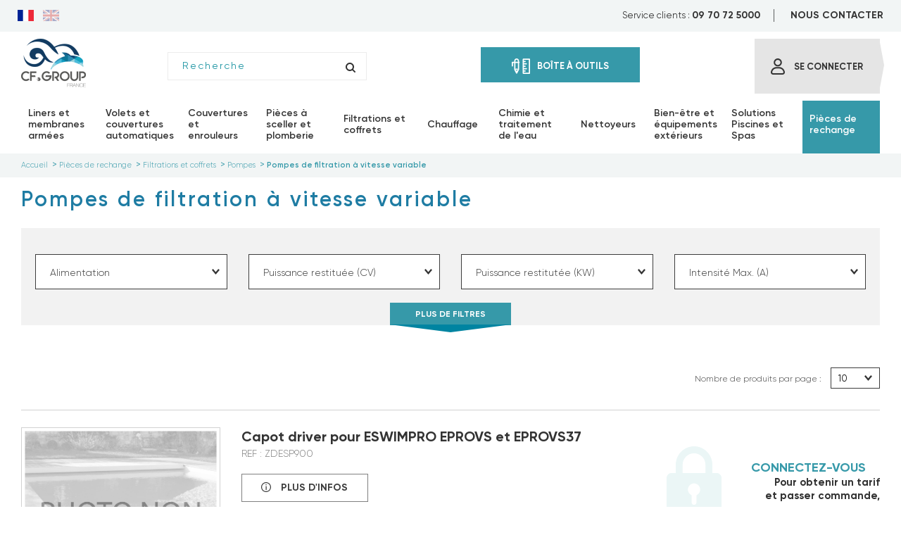

--- FILE ---
content_type: text/html; charset=UTF-8
request_url: https://www.my-cfgroup.fr/fr/filtrations-et-coffrets/pompes/pompes-de-filtration-a-vitesse-variable
body_size: 37273
content:
<!doctype html>
<html lang="fr" class="no-js">
    <head itemscope itemtype="https://schema.org/WebSite">
        <script>(function (H) {
                H.className = H.className.replace(/\bno-js\b/, 'js')
            })(document.documentElement)</script>
        <meta charset="UTF-8"><script type="text/javascript">(window.NREUM||(NREUM={})).init={privacy:{cookies_enabled:true},ajax:{deny_list:["bam.eu01.nr-data.net"]},feature_flags:["soft_nav"],distributed_tracing:{enabled:true}};(window.NREUM||(NREUM={})).loader_config={agentID:"538478007",accountID:"3949760",trustKey:"3949760",xpid:"Vw8DWFFVCBAFVllWAQcCUF0=",licenseKey:"NRJS-e08f9c7e7cad5e24d08",applicationID:"528466569",browserID:"538478007"};;/*! For license information please see nr-loader-spa-1.308.0.min.js.LICENSE.txt */
(()=>{var e,t,r={384:(e,t,r)=>{"use strict";r.d(t,{NT:()=>a,US:()=>u,Zm:()=>o,bQ:()=>d,dV:()=>c,pV:()=>l});var n=r(6154),i=r(1863),s=r(1910);const a={beacon:"bam.nr-data.net",errorBeacon:"bam.nr-data.net"};function o(){return n.gm.NREUM||(n.gm.NREUM={}),void 0===n.gm.newrelic&&(n.gm.newrelic=n.gm.NREUM),n.gm.NREUM}function c(){let e=o();return e.o||(e.o={ST:n.gm.setTimeout,SI:n.gm.setImmediate||n.gm.setInterval,CT:n.gm.clearTimeout,XHR:n.gm.XMLHttpRequest,REQ:n.gm.Request,EV:n.gm.Event,PR:n.gm.Promise,MO:n.gm.MutationObserver,FETCH:n.gm.fetch,WS:n.gm.WebSocket},(0,s.i)(...Object.values(e.o))),e}function d(e,t){let r=o();r.initializedAgents??={},t.initializedAt={ms:(0,i.t)(),date:new Date},r.initializedAgents[e]=t}function u(e,t){o()[e]=t}function l(){return function(){let e=o();const t=e.info||{};e.info={beacon:a.beacon,errorBeacon:a.errorBeacon,...t}}(),function(){let e=o();const t=e.init||{};e.init={...t}}(),c(),function(){let e=o();const t=e.loader_config||{};e.loader_config={...t}}(),o()}},782:(e,t,r)=>{"use strict";r.d(t,{T:()=>n});const n=r(860).K7.pageViewTiming},860:(e,t,r)=>{"use strict";r.d(t,{$J:()=>u,K7:()=>c,P3:()=>d,XX:()=>i,Yy:()=>o,df:()=>s,qY:()=>n,v4:()=>a});const n="events",i="jserrors",s="browser/blobs",a="rum",o="browser/logs",c={ajax:"ajax",genericEvents:"generic_events",jserrors:i,logging:"logging",metrics:"metrics",pageAction:"page_action",pageViewEvent:"page_view_event",pageViewTiming:"page_view_timing",sessionReplay:"session_replay",sessionTrace:"session_trace",softNav:"soft_navigations",spa:"spa"},d={[c.pageViewEvent]:1,[c.pageViewTiming]:2,[c.metrics]:3,[c.jserrors]:4,[c.spa]:5,[c.ajax]:6,[c.sessionTrace]:7,[c.softNav]:8,[c.sessionReplay]:9,[c.logging]:10,[c.genericEvents]:11},u={[c.pageViewEvent]:a,[c.pageViewTiming]:n,[c.ajax]:n,[c.spa]:n,[c.softNav]:n,[c.metrics]:i,[c.jserrors]:i,[c.sessionTrace]:s,[c.sessionReplay]:s,[c.logging]:o,[c.genericEvents]:"ins"}},944:(e,t,r)=>{"use strict";r.d(t,{R:()=>i});var n=r(3241);function i(e,t){"function"==typeof console.debug&&(console.debug("New Relic Warning: https://github.com/newrelic/newrelic-browser-agent/blob/main/docs/warning-codes.md#".concat(e),t),(0,n.W)({agentIdentifier:null,drained:null,type:"data",name:"warn",feature:"warn",data:{code:e,secondary:t}}))}},993:(e,t,r)=>{"use strict";r.d(t,{A$:()=>s,ET:()=>a,TZ:()=>o,p_:()=>i});var n=r(860);const i={ERROR:"ERROR",WARN:"WARN",INFO:"INFO",DEBUG:"DEBUG",TRACE:"TRACE"},s={OFF:0,ERROR:1,WARN:2,INFO:3,DEBUG:4,TRACE:5},a="log",o=n.K7.logging},1541:(e,t,r)=>{"use strict";r.d(t,{U:()=>i,f:()=>n});const n={MFE:"MFE",BA:"BA"};function i(e,t){if(2!==t?.harvestEndpointVersion)return{};const r=t.agentRef.runtime.appMetadata.agents[0].entityGuid;return e?{"source.id":e.id,"source.name":e.name,"source.type":e.type,"parent.id":e.parent?.id||r,"parent.type":e.parent?.type||n.BA}:{"entity.guid":r,appId:t.agentRef.info.applicationID}}},1687:(e,t,r)=>{"use strict";r.d(t,{Ak:()=>d,Ze:()=>h,x3:()=>u});var n=r(3241),i=r(7836),s=r(3606),a=r(860),o=r(2646);const c={};function d(e,t){const r={staged:!1,priority:a.P3[t]||0};l(e),c[e].get(t)||c[e].set(t,r)}function u(e,t){e&&c[e]&&(c[e].get(t)&&c[e].delete(t),p(e,t,!1),c[e].size&&f(e))}function l(e){if(!e)throw new Error("agentIdentifier required");c[e]||(c[e]=new Map)}function h(e="",t="feature",r=!1){if(l(e),!e||!c[e].get(t)||r)return p(e,t);c[e].get(t).staged=!0,f(e)}function f(e){const t=Array.from(c[e]);t.every(([e,t])=>t.staged)&&(t.sort((e,t)=>e[1].priority-t[1].priority),t.forEach(([t])=>{c[e].delete(t),p(e,t)}))}function p(e,t,r=!0){const a=e?i.ee.get(e):i.ee,c=s.i.handlers;if(!a.aborted&&a.backlog&&c){if((0,n.W)({agentIdentifier:e,type:"lifecycle",name:"drain",feature:t}),r){const e=a.backlog[t],r=c[t];if(r){for(let t=0;e&&t<e.length;++t)g(e[t],r);Object.entries(r).forEach(([e,t])=>{Object.values(t||{}).forEach(t=>{t[0]?.on&&t[0]?.context()instanceof o.y&&t[0].on(e,t[1])})})}}a.isolatedBacklog||delete c[t],a.backlog[t]=null,a.emit("drain-"+t,[])}}function g(e,t){var r=e[1];Object.values(t[r]||{}).forEach(t=>{var r=e[0];if(t[0]===r){var n=t[1],i=e[3],s=e[2];n.apply(i,s)}})}},1738:(e,t,r)=>{"use strict";r.d(t,{U:()=>f,Y:()=>h});var n=r(3241),i=r(9908),s=r(1863),a=r(944),o=r(5701),c=r(3969),d=r(8362),u=r(860),l=r(4261);function h(e,t,r,s){const h=s||r;!h||h[e]&&h[e]!==d.d.prototype[e]||(h[e]=function(){(0,i.p)(c.xV,["API/"+e+"/called"],void 0,u.K7.metrics,r.ee),(0,n.W)({agentIdentifier:r.agentIdentifier,drained:!!o.B?.[r.agentIdentifier],type:"data",name:"api",feature:l.Pl+e,data:{}});try{return t.apply(this,arguments)}catch(e){(0,a.R)(23,e)}})}function f(e,t,r,n,a){const o=e.info;null===r?delete o.jsAttributes[t]:o.jsAttributes[t]=r,(a||null===r)&&(0,i.p)(l.Pl+n,[(0,s.t)(),t,r],void 0,"session",e.ee)}},1741:(e,t,r)=>{"use strict";r.d(t,{W:()=>s});var n=r(944),i=r(4261);class s{#e(e,...t){if(this[e]!==s.prototype[e])return this[e](...t);(0,n.R)(35,e)}addPageAction(e,t){return this.#e(i.hG,e,t)}register(e){return this.#e(i.eY,e)}recordCustomEvent(e,t){return this.#e(i.fF,e,t)}setPageViewName(e,t){return this.#e(i.Fw,e,t)}setCustomAttribute(e,t,r){return this.#e(i.cD,e,t,r)}noticeError(e,t){return this.#e(i.o5,e,t)}setUserId(e,t=!1){return this.#e(i.Dl,e,t)}setApplicationVersion(e){return this.#e(i.nb,e)}setErrorHandler(e){return this.#e(i.bt,e)}addRelease(e,t){return this.#e(i.k6,e,t)}log(e,t){return this.#e(i.$9,e,t)}start(){return this.#e(i.d3)}finished(e){return this.#e(i.BL,e)}recordReplay(){return this.#e(i.CH)}pauseReplay(){return this.#e(i.Tb)}addToTrace(e){return this.#e(i.U2,e)}setCurrentRouteName(e){return this.#e(i.PA,e)}interaction(e){return this.#e(i.dT,e)}wrapLogger(e,t,r){return this.#e(i.Wb,e,t,r)}measure(e,t){return this.#e(i.V1,e,t)}consent(e){return this.#e(i.Pv,e)}}},1863:(e,t,r)=>{"use strict";function n(){return Math.floor(performance.now())}r.d(t,{t:()=>n})},1910:(e,t,r)=>{"use strict";r.d(t,{i:()=>s});var n=r(944);const i=new Map;function s(...e){return e.every(e=>{if(i.has(e))return i.get(e);const t="function"==typeof e?e.toString():"",r=t.includes("[native code]"),s=t.includes("nrWrapper");return r||s||(0,n.R)(64,e?.name||t),i.set(e,r),r})}},2555:(e,t,r)=>{"use strict";r.d(t,{D:()=>o,f:()=>a});var n=r(384),i=r(8122);const s={beacon:n.NT.beacon,errorBeacon:n.NT.errorBeacon,licenseKey:void 0,applicationID:void 0,sa:void 0,queueTime:void 0,applicationTime:void 0,ttGuid:void 0,user:void 0,account:void 0,product:void 0,extra:void 0,jsAttributes:{},userAttributes:void 0,atts:void 0,transactionName:void 0,tNamePlain:void 0};function a(e){try{return!!e.licenseKey&&!!e.errorBeacon&&!!e.applicationID}catch(e){return!1}}const o=e=>(0,i.a)(e,s)},2614:(e,t,r)=>{"use strict";r.d(t,{BB:()=>a,H3:()=>n,g:()=>d,iL:()=>c,tS:()=>o,uh:()=>i,wk:()=>s});const n="NRBA",i="SESSION",s=144e5,a=18e5,o={STARTED:"session-started",PAUSE:"session-pause",RESET:"session-reset",RESUME:"session-resume",UPDATE:"session-update"},c={SAME_TAB:"same-tab",CROSS_TAB:"cross-tab"},d={OFF:0,FULL:1,ERROR:2}},2646:(e,t,r)=>{"use strict";r.d(t,{y:()=>n});class n{constructor(e){this.contextId=e}}},2843:(e,t,r)=>{"use strict";r.d(t,{G:()=>s,u:()=>i});var n=r(3878);function i(e,t=!1,r,i){(0,n.DD)("visibilitychange",function(){if(t)return void("hidden"===document.visibilityState&&e());e(document.visibilityState)},r,i)}function s(e,t,r){(0,n.sp)("pagehide",e,t,r)}},3241:(e,t,r)=>{"use strict";r.d(t,{W:()=>s});var n=r(6154);const i="newrelic";function s(e={}){try{n.gm.dispatchEvent(new CustomEvent(i,{detail:e}))}catch(e){}}},3304:(e,t,r)=>{"use strict";r.d(t,{A:()=>s});var n=r(7836);const i=()=>{const e=new WeakSet;return(t,r)=>{if("object"==typeof r&&null!==r){if(e.has(r))return;e.add(r)}return r}};function s(e){try{return JSON.stringify(e,i())??""}catch(e){try{n.ee.emit("internal-error",[e])}catch(e){}return""}}},3333:(e,t,r)=>{"use strict";r.d(t,{$v:()=>u,TZ:()=>n,Xh:()=>c,Zp:()=>i,kd:()=>d,mq:()=>o,nf:()=>a,qN:()=>s});const n=r(860).K7.genericEvents,i=["auxclick","click","copy","keydown","paste","scrollend"],s=["focus","blur"],a=4,o=1e3,c=2e3,d=["PageAction","UserAction","BrowserPerformance"],u={RESOURCES:"experimental.resources",REGISTER:"register"}},3434:(e,t,r)=>{"use strict";r.d(t,{Jt:()=>s,YM:()=>d});var n=r(7836),i=r(5607);const s="nr@original:".concat(i.W),a=50;var o=Object.prototype.hasOwnProperty,c=!1;function d(e,t){return e||(e=n.ee),r.inPlace=function(e,t,n,i,s){n||(n="");const a="-"===n.charAt(0);for(let o=0;o<t.length;o++){const c=t[o],d=e[c];l(d)||(e[c]=r(d,a?c+n:n,i,c,s))}},r.flag=s,r;function r(t,r,n,c,d){return l(t)?t:(r||(r=""),nrWrapper[s]=t,function(e,t,r){if(Object.defineProperty&&Object.keys)try{return Object.keys(e).forEach(function(r){Object.defineProperty(t,r,{get:function(){return e[r]},set:function(t){return e[r]=t,t}})}),t}catch(e){u([e],r)}for(var n in e)o.call(e,n)&&(t[n]=e[n])}(t,nrWrapper,e),nrWrapper);function nrWrapper(){var s,o,l,h;let f;try{o=this,s=[...arguments],l="function"==typeof n?n(s,o):n||{}}catch(t){u([t,"",[s,o,c],l],e)}i(r+"start",[s,o,c],l,d);const p=performance.now();let g;try{return h=t.apply(o,s),g=performance.now(),h}catch(e){throw g=performance.now(),i(r+"err",[s,o,e],l,d),f=e,f}finally{const e=g-p,t={start:p,end:g,duration:e,isLongTask:e>=a,methodName:c,thrownError:f};t.isLongTask&&i("long-task",[t,o],l,d),i(r+"end",[s,o,h],l,d)}}}function i(r,n,i,s){if(!c||t){var a=c;c=!0;try{e.emit(r,n,i,t,s)}catch(t){u([t,r,n,i],e)}c=a}}}function u(e,t){t||(t=n.ee);try{t.emit("internal-error",e)}catch(e){}}function l(e){return!(e&&"function"==typeof e&&e.apply&&!e[s])}},3606:(e,t,r)=>{"use strict";r.d(t,{i:()=>s});var n=r(9908);s.on=a;var i=s.handlers={};function s(e,t,r,s){a(s||n.d,i,e,t,r)}function a(e,t,r,i,s){s||(s="feature"),e||(e=n.d);var a=t[s]=t[s]||{};(a[r]=a[r]||[]).push([e,i])}},3738:(e,t,r)=>{"use strict";r.d(t,{He:()=>i,Kp:()=>o,Lc:()=>d,Rz:()=>u,TZ:()=>n,bD:()=>s,d3:()=>a,jx:()=>l,sl:()=>h,uP:()=>c});const n=r(860).K7.sessionTrace,i="bstResource",s="resource",a="-start",o="-end",c="fn"+a,d="fn"+o,u="pushState",l=1e3,h=3e4},3785:(e,t,r)=>{"use strict";r.d(t,{R:()=>c,b:()=>d});var n=r(9908),i=r(1863),s=r(860),a=r(3969),o=r(993);function c(e,t,r={},c=o.p_.INFO,d=!0,u,l=(0,i.t)()){(0,n.p)(a.xV,["API/logging/".concat(c.toLowerCase(),"/called")],void 0,s.K7.metrics,e),(0,n.p)(o.ET,[l,t,r,c,d,u],void 0,s.K7.logging,e)}function d(e){return"string"==typeof e&&Object.values(o.p_).some(t=>t===e.toUpperCase().trim())}},3878:(e,t,r)=>{"use strict";function n(e,t){return{capture:e,passive:!1,signal:t}}function i(e,t,r=!1,i){window.addEventListener(e,t,n(r,i))}function s(e,t,r=!1,i){document.addEventListener(e,t,n(r,i))}r.d(t,{DD:()=>s,jT:()=>n,sp:()=>i})},3962:(e,t,r)=>{"use strict";r.d(t,{AM:()=>a,O2:()=>l,OV:()=>s,Qu:()=>h,TZ:()=>c,ih:()=>f,pP:()=>o,t1:()=>u,tC:()=>i,wD:()=>d});var n=r(860);const i=["click","keydown","submit"],s="popstate",a="api",o="initialPageLoad",c=n.K7.softNav,d=5e3,u=500,l={INITIAL_PAGE_LOAD:"",ROUTE_CHANGE:1,UNSPECIFIED:2},h={INTERACTION:1,AJAX:2,CUSTOM_END:3,CUSTOM_TRACER:4},f={IP:"in progress",PF:"pending finish",FIN:"finished",CAN:"cancelled"}},3969:(e,t,r)=>{"use strict";r.d(t,{TZ:()=>n,XG:()=>o,rs:()=>i,xV:()=>a,z_:()=>s});const n=r(860).K7.metrics,i="sm",s="cm",a="storeSupportabilityMetrics",o="storeEventMetrics"},4234:(e,t,r)=>{"use strict";r.d(t,{W:()=>s});var n=r(7836),i=r(1687);class s{constructor(e,t){this.agentIdentifier=e,this.ee=n.ee.get(e),this.featureName=t,this.blocked=!1}deregisterDrain(){(0,i.x3)(this.agentIdentifier,this.featureName)}}},4261:(e,t,r)=>{"use strict";r.d(t,{$9:()=>u,BL:()=>c,CH:()=>p,Dl:()=>R,Fw:()=>w,PA:()=>v,Pl:()=>n,Pv:()=>A,Tb:()=>h,U2:()=>a,V1:()=>E,Wb:()=>T,bt:()=>y,cD:()=>b,d3:()=>x,dT:()=>d,eY:()=>g,fF:()=>f,hG:()=>s,hw:()=>i,k6:()=>o,nb:()=>m,o5:()=>l});const n="api-",i=n+"ixn-",s="addPageAction",a="addToTrace",o="addRelease",c="finished",d="interaction",u="log",l="noticeError",h="pauseReplay",f="recordCustomEvent",p="recordReplay",g="register",m="setApplicationVersion",v="setCurrentRouteName",b="setCustomAttribute",y="setErrorHandler",w="setPageViewName",R="setUserId",x="start",T="wrapLogger",E="measure",A="consent"},5205:(e,t,r)=>{"use strict";r.d(t,{j:()=>S});var n=r(384),i=r(1741);var s=r(2555),a=r(3333);const o=e=>{if(!e||"string"!=typeof e)return!1;try{document.createDocumentFragment().querySelector(e)}catch{return!1}return!0};var c=r(2614),d=r(944),u=r(8122);const l="[data-nr-mask]",h=e=>(0,u.a)(e,(()=>{const e={feature_flags:[],experimental:{allow_registered_children:!1,resources:!1},mask_selector:"*",block_selector:"[data-nr-block]",mask_input_options:{color:!1,date:!1,"datetime-local":!1,email:!1,month:!1,number:!1,range:!1,search:!1,tel:!1,text:!1,time:!1,url:!1,week:!1,textarea:!1,select:!1,password:!0}};return{ajax:{deny_list:void 0,block_internal:!0,enabled:!0,autoStart:!0},api:{get allow_registered_children(){return e.feature_flags.includes(a.$v.REGISTER)||e.experimental.allow_registered_children},set allow_registered_children(t){e.experimental.allow_registered_children=t},duplicate_registered_data:!1},browser_consent_mode:{enabled:!1},distributed_tracing:{enabled:void 0,exclude_newrelic_header:void 0,cors_use_newrelic_header:void 0,cors_use_tracecontext_headers:void 0,allowed_origins:void 0},get feature_flags(){return e.feature_flags},set feature_flags(t){e.feature_flags=t},generic_events:{enabled:!0,autoStart:!0},harvest:{interval:30},jserrors:{enabled:!0,autoStart:!0},logging:{enabled:!0,autoStart:!0},metrics:{enabled:!0,autoStart:!0},obfuscate:void 0,page_action:{enabled:!0},page_view_event:{enabled:!0,autoStart:!0},page_view_timing:{enabled:!0,autoStart:!0},performance:{capture_marks:!1,capture_measures:!1,capture_detail:!0,resources:{get enabled(){return e.feature_flags.includes(a.$v.RESOURCES)||e.experimental.resources},set enabled(t){e.experimental.resources=t},asset_types:[],first_party_domains:[],ignore_newrelic:!0}},privacy:{cookies_enabled:!0},proxy:{assets:void 0,beacon:void 0},session:{expiresMs:c.wk,inactiveMs:c.BB},session_replay:{autoStart:!0,enabled:!1,preload:!1,sampling_rate:10,error_sampling_rate:100,collect_fonts:!1,inline_images:!1,fix_stylesheets:!0,mask_all_inputs:!0,get mask_text_selector(){return e.mask_selector},set mask_text_selector(t){o(t)?e.mask_selector="".concat(t,",").concat(l):""===t||null===t?e.mask_selector=l:(0,d.R)(5,t)},get block_class(){return"nr-block"},get ignore_class(){return"nr-ignore"},get mask_text_class(){return"nr-mask"},get block_selector(){return e.block_selector},set block_selector(t){o(t)?e.block_selector+=",".concat(t):""!==t&&(0,d.R)(6,t)},get mask_input_options(){return e.mask_input_options},set mask_input_options(t){t&&"object"==typeof t?e.mask_input_options={...t,password:!0}:(0,d.R)(7,t)}},session_trace:{enabled:!0,autoStart:!0},soft_navigations:{enabled:!0,autoStart:!0},spa:{enabled:!0,autoStart:!0},ssl:void 0,user_actions:{enabled:!0,elementAttributes:["id","className","tagName","type"]}}})());var f=r(6154),p=r(9324);let g=0;const m={buildEnv:p.F3,distMethod:p.Xs,version:p.xv,originTime:f.WN},v={consented:!1},b={appMetadata:{},get consented(){return this.session?.state?.consent||v.consented},set consented(e){v.consented=e},customTransaction:void 0,denyList:void 0,disabled:!1,harvester:void 0,isolatedBacklog:!1,isRecording:!1,loaderType:void 0,maxBytes:3e4,obfuscator:void 0,onerror:void 0,ptid:void 0,releaseIds:{},session:void 0,timeKeeper:void 0,registeredEntities:[],jsAttributesMetadata:{bytes:0},get harvestCount(){return++g}},y=e=>{const t=(0,u.a)(e,b),r=Object.keys(m).reduce((e,t)=>(e[t]={value:m[t],writable:!1,configurable:!0,enumerable:!0},e),{});return Object.defineProperties(t,r)};var w=r(5701);const R=e=>{const t=e.startsWith("http");e+="/",r.p=t?e:"https://"+e};var x=r(7836),T=r(3241);const E={accountID:void 0,trustKey:void 0,agentID:void 0,licenseKey:void 0,applicationID:void 0,xpid:void 0},A=e=>(0,u.a)(e,E),_=new Set;function S(e,t={},r,a){let{init:o,info:c,loader_config:d,runtime:u={},exposed:l=!0}=t;if(!c){const e=(0,n.pV)();o=e.init,c=e.info,d=e.loader_config}e.init=h(o||{}),e.loader_config=A(d||{}),c.jsAttributes??={},f.bv&&(c.jsAttributes.isWorker=!0),e.info=(0,s.D)(c);const p=e.init,g=[c.beacon,c.errorBeacon];_.has(e.agentIdentifier)||(p.proxy.assets&&(R(p.proxy.assets),g.push(p.proxy.assets)),p.proxy.beacon&&g.push(p.proxy.beacon),e.beacons=[...g],function(e){const t=(0,n.pV)();Object.getOwnPropertyNames(i.W.prototype).forEach(r=>{const n=i.W.prototype[r];if("function"!=typeof n||"constructor"===n)return;let s=t[r];e[r]&&!1!==e.exposed&&"micro-agent"!==e.runtime?.loaderType&&(t[r]=(...t)=>{const n=e[r](...t);return s?s(...t):n})})}(e),(0,n.US)("activatedFeatures",w.B)),u.denyList=[...p.ajax.deny_list||[],...p.ajax.block_internal?g:[]],u.ptid=e.agentIdentifier,u.loaderType=r,e.runtime=y(u),_.has(e.agentIdentifier)||(e.ee=x.ee.get(e.agentIdentifier),e.exposed=l,(0,T.W)({agentIdentifier:e.agentIdentifier,drained:!!w.B?.[e.agentIdentifier],type:"lifecycle",name:"initialize",feature:void 0,data:e.config})),_.add(e.agentIdentifier)}},5270:(e,t,r)=>{"use strict";r.d(t,{Aw:()=>a,SR:()=>s,rF:()=>o});var n=r(384),i=r(7767);function s(e){return!!(0,n.dV)().o.MO&&(0,i.V)(e)&&!0===e?.session_trace.enabled}function a(e){return!0===e?.session_replay.preload&&s(e)}function o(e,t){try{if("string"==typeof t?.type){if("password"===t.type.toLowerCase())return"*".repeat(e?.length||0);if(void 0!==t?.dataset?.nrUnmask||t?.classList?.contains("nr-unmask"))return e}}catch(e){}return"string"==typeof e?e.replace(/[\S]/g,"*"):"*".repeat(e?.length||0)}},5289:(e,t,r)=>{"use strict";r.d(t,{GG:()=>a,Qr:()=>c,sB:()=>o});var n=r(3878),i=r(6389);function s(){return"undefined"==typeof document||"complete"===document.readyState}function a(e,t){if(s())return e();const r=(0,i.J)(e),a=setInterval(()=>{s()&&(clearInterval(a),r())},500);(0,n.sp)("load",r,t)}function o(e){if(s())return e();(0,n.DD)("DOMContentLoaded",e)}function c(e){if(s())return e();(0,n.sp)("popstate",e)}},5607:(e,t,r)=>{"use strict";r.d(t,{W:()=>n});const n=(0,r(9566).bz)()},5701:(e,t,r)=>{"use strict";r.d(t,{B:()=>s,t:()=>a});var n=r(3241);const i=new Set,s={};function a(e,t){const r=t.agentIdentifier;s[r]??={},e&&"object"==typeof e&&(i.has(r)||(t.ee.emit("rumresp",[e]),s[r]=e,i.add(r),(0,n.W)({agentIdentifier:r,loaded:!0,drained:!0,type:"lifecycle",name:"load",feature:void 0,data:e})))}},6154:(e,t,r)=>{"use strict";r.d(t,{OF:()=>d,RI:()=>i,WN:()=>h,bv:()=>s,eN:()=>f,gm:()=>a,lR:()=>l,m:()=>c,mw:()=>o,sb:()=>u});var n=r(1863);const i="undefined"!=typeof window&&!!window.document,s="undefined"!=typeof WorkerGlobalScope&&("undefined"!=typeof self&&self instanceof WorkerGlobalScope&&self.navigator instanceof WorkerNavigator||"undefined"!=typeof globalThis&&globalThis instanceof WorkerGlobalScope&&globalThis.navigator instanceof WorkerNavigator),a=i?window:"undefined"!=typeof WorkerGlobalScope&&("undefined"!=typeof self&&self instanceof WorkerGlobalScope&&self||"undefined"!=typeof globalThis&&globalThis instanceof WorkerGlobalScope&&globalThis),o=Boolean("hidden"===a?.document?.visibilityState),c=""+a?.location,d=/iPad|iPhone|iPod/.test(a.navigator?.userAgent),u=d&&"undefined"==typeof SharedWorker,l=(()=>{const e=a.navigator?.userAgent?.match(/Firefox[/\s](\d+\.\d+)/);return Array.isArray(e)&&e.length>=2?+e[1]:0})(),h=Date.now()-(0,n.t)(),f=()=>"undefined"!=typeof PerformanceNavigationTiming&&a?.performance?.getEntriesByType("navigation")?.[0]?.responseStart},6344:(e,t,r)=>{"use strict";r.d(t,{BB:()=>u,Qb:()=>l,TZ:()=>i,Ug:()=>a,Vh:()=>s,_s:()=>o,bc:()=>d,yP:()=>c});var n=r(2614);const i=r(860).K7.sessionReplay,s="errorDuringReplay",a=.12,o={DomContentLoaded:0,Load:1,FullSnapshot:2,IncrementalSnapshot:3,Meta:4,Custom:5},c={[n.g.ERROR]:15e3,[n.g.FULL]:3e5,[n.g.OFF]:0},d={RESET:{message:"Session was reset",sm:"Reset"},IMPORT:{message:"Recorder failed to import",sm:"Import"},TOO_MANY:{message:"429: Too Many Requests",sm:"Too-Many"},TOO_BIG:{message:"Payload was too large",sm:"Too-Big"},CROSS_TAB:{message:"Session Entity was set to OFF on another tab",sm:"Cross-Tab"},ENTITLEMENTS:{message:"Session Replay is not allowed and will not be started",sm:"Entitlement"}},u=5e3,l={API:"api",RESUME:"resume",SWITCH_TO_FULL:"switchToFull",INITIALIZE:"initialize",PRELOAD:"preload"}},6389:(e,t,r)=>{"use strict";function n(e,t=500,r={}){const n=r?.leading||!1;let i;return(...r)=>{n&&void 0===i&&(e.apply(this,r),i=setTimeout(()=>{i=clearTimeout(i)},t)),n||(clearTimeout(i),i=setTimeout(()=>{e.apply(this,r)},t))}}function i(e){let t=!1;return(...r)=>{t||(t=!0,e.apply(this,r))}}r.d(t,{J:()=>i,s:()=>n})},6630:(e,t,r)=>{"use strict";r.d(t,{T:()=>n});const n=r(860).K7.pageViewEvent},6774:(e,t,r)=>{"use strict";r.d(t,{T:()=>n});const n=r(860).K7.jserrors},7295:(e,t,r)=>{"use strict";r.d(t,{Xv:()=>a,gX:()=>i,iW:()=>s});var n=[];function i(e){if(!e||s(e))return!1;if(0===n.length)return!0;if("*"===n[0].hostname)return!1;for(var t=0;t<n.length;t++){var r=n[t];if(r.hostname.test(e.hostname)&&r.pathname.test(e.pathname))return!1}return!0}function s(e){return void 0===e.hostname}function a(e){if(n=[],e&&e.length)for(var t=0;t<e.length;t++){let r=e[t];if(!r)continue;if("*"===r)return void(n=[{hostname:"*"}]);0===r.indexOf("http://")?r=r.substring(7):0===r.indexOf("https://")&&(r=r.substring(8));const i=r.indexOf("/");let s,a;i>0?(s=r.substring(0,i),a=r.substring(i)):(s=r,a="*");let[c]=s.split(":");n.push({hostname:o(c),pathname:o(a,!0)})}}function o(e,t=!1){const r=e.replace(/[.+?^${}()|[\]\\]/g,e=>"\\"+e).replace(/\*/g,".*?");return new RegExp((t?"^":"")+r+"$")}},7485:(e,t,r)=>{"use strict";r.d(t,{D:()=>i});var n=r(6154);function i(e){if(0===(e||"").indexOf("data:"))return{protocol:"data"};try{const t=new URL(e,location.href),r={port:t.port,hostname:t.hostname,pathname:t.pathname,search:t.search,protocol:t.protocol.slice(0,t.protocol.indexOf(":")),sameOrigin:t.protocol===n.gm?.location?.protocol&&t.host===n.gm?.location?.host};return r.port&&""!==r.port||("http:"===t.protocol&&(r.port="80"),"https:"===t.protocol&&(r.port="443")),r.pathname&&""!==r.pathname?r.pathname.startsWith("/")||(r.pathname="/".concat(r.pathname)):r.pathname="/",r}catch(e){return{}}}},7699:(e,t,r)=>{"use strict";r.d(t,{It:()=>s,KC:()=>o,No:()=>i,qh:()=>a});var n=r(860);const i=16e3,s=1e6,a="SESSION_ERROR",o={[n.K7.logging]:!0,[n.K7.genericEvents]:!1,[n.K7.jserrors]:!1,[n.K7.ajax]:!1}},7767:(e,t,r)=>{"use strict";r.d(t,{V:()=>i});var n=r(6154);const i=e=>n.RI&&!0===e?.privacy.cookies_enabled},7836:(e,t,r)=>{"use strict";r.d(t,{P:()=>o,ee:()=>c});var n=r(384),i=r(8990),s=r(2646),a=r(5607);const o="nr@context:".concat(a.W),c=function e(t,r){var n={},a={},u={},l=!1;try{l=16===r.length&&d.initializedAgents?.[r]?.runtime.isolatedBacklog}catch(e){}var h={on:p,addEventListener:p,removeEventListener:function(e,t){var r=n[e];if(!r)return;for(var i=0;i<r.length;i++)r[i]===t&&r.splice(i,1)},emit:function(e,r,n,i,s){!1!==s&&(s=!0);if(c.aborted&&!i)return;t&&s&&t.emit(e,r,n);var o=f(n);g(e).forEach(e=>{e.apply(o,r)});var d=v()[a[e]];d&&d.push([h,e,r,o]);return o},get:m,listeners:g,context:f,buffer:function(e,t){const r=v();if(t=t||"feature",h.aborted)return;Object.entries(e||{}).forEach(([e,n])=>{a[n]=t,t in r||(r[t]=[])})},abort:function(){h._aborted=!0,Object.keys(h.backlog).forEach(e=>{delete h.backlog[e]})},isBuffering:function(e){return!!v()[a[e]]},debugId:r,backlog:l?{}:t&&"object"==typeof t.backlog?t.backlog:{},isolatedBacklog:l};return Object.defineProperty(h,"aborted",{get:()=>{let e=h._aborted||!1;return e||(t&&(e=t.aborted),e)}}),h;function f(e){return e&&e instanceof s.y?e:e?(0,i.I)(e,o,()=>new s.y(o)):new s.y(o)}function p(e,t){n[e]=g(e).concat(t)}function g(e){return n[e]||[]}function m(t){return u[t]=u[t]||e(h,t)}function v(){return h.backlog}}(void 0,"globalEE"),d=(0,n.Zm)();d.ee||(d.ee=c)},8122:(e,t,r)=>{"use strict";r.d(t,{a:()=>i});var n=r(944);function i(e,t){try{if(!e||"object"!=typeof e)return(0,n.R)(3);if(!t||"object"!=typeof t)return(0,n.R)(4);const r=Object.create(Object.getPrototypeOf(t),Object.getOwnPropertyDescriptors(t)),s=0===Object.keys(r).length?e:r;for(let a in s)if(void 0!==e[a])try{if(null===e[a]){r[a]=null;continue}Array.isArray(e[a])&&Array.isArray(t[a])?r[a]=Array.from(new Set([...e[a],...t[a]])):"object"==typeof e[a]&&"object"==typeof t[a]?r[a]=i(e[a],t[a]):r[a]=e[a]}catch(e){r[a]||(0,n.R)(1,e)}return r}catch(e){(0,n.R)(2,e)}}},8139:(e,t,r)=>{"use strict";r.d(t,{u:()=>h});var n=r(7836),i=r(3434),s=r(8990),a=r(6154);const o={},c=a.gm.XMLHttpRequest,d="addEventListener",u="removeEventListener",l="nr@wrapped:".concat(n.P);function h(e){var t=function(e){return(e||n.ee).get("events")}(e);if(o[t.debugId]++)return t;o[t.debugId]=1;var r=(0,i.YM)(t,!0);function h(e){r.inPlace(e,[d,u],"-",p)}function p(e,t){return e[1]}return"getPrototypeOf"in Object&&(a.RI&&f(document,h),c&&f(c.prototype,h),f(a.gm,h)),t.on(d+"-start",function(e,t){var n=e[1];if(null!==n&&("function"==typeof n||"object"==typeof n)&&"newrelic"!==e[0]){var i=(0,s.I)(n,l,function(){var e={object:function(){if("function"!=typeof n.handleEvent)return;return n.handleEvent.apply(n,arguments)},function:n}[typeof n];return e?r(e,"fn-",null,e.name||"anonymous"):n});this.wrapped=e[1]=i}}),t.on(u+"-start",function(e){e[1]=this.wrapped||e[1]}),t}function f(e,t,...r){let n=e;for(;"object"==typeof n&&!Object.prototype.hasOwnProperty.call(n,d);)n=Object.getPrototypeOf(n);n&&t(n,...r)}},8362:(e,t,r)=>{"use strict";r.d(t,{d:()=>s});var n=r(9566),i=r(1741);class s extends i.W{agentIdentifier=(0,n.LA)(16)}},8374:(e,t,r)=>{r.nc=(()=>{try{return document?.currentScript?.nonce}catch(e){}return""})()},8990:(e,t,r)=>{"use strict";r.d(t,{I:()=>i});var n=Object.prototype.hasOwnProperty;function i(e,t,r){if(n.call(e,t))return e[t];var i=r();if(Object.defineProperty&&Object.keys)try{return Object.defineProperty(e,t,{value:i,writable:!0,enumerable:!1}),i}catch(e){}return e[t]=i,i}},9119:(e,t,r)=>{"use strict";r.d(t,{L:()=>s});var n=/([^?#]*)[^#]*(#[^?]*|$).*/,i=/([^?#]*)().*/;function s(e,t){return e?e.replace(t?n:i,"$1$2"):e}},9300:(e,t,r)=>{"use strict";r.d(t,{T:()=>n});const n=r(860).K7.ajax},9324:(e,t,r)=>{"use strict";r.d(t,{AJ:()=>a,F3:()=>i,Xs:()=>s,Yq:()=>o,xv:()=>n});const n="1.308.0",i="PROD",s="CDN",a="@newrelic/rrweb",o="1.0.1"},9566:(e,t,r)=>{"use strict";r.d(t,{LA:()=>o,ZF:()=>c,bz:()=>a,el:()=>d});var n=r(6154);const i="xxxxxxxx-xxxx-4xxx-yxxx-xxxxxxxxxxxx";function s(e,t){return e?15&e[t]:16*Math.random()|0}function a(){const e=n.gm?.crypto||n.gm?.msCrypto;let t,r=0;return e&&e.getRandomValues&&(t=e.getRandomValues(new Uint8Array(30))),i.split("").map(e=>"x"===e?s(t,r++).toString(16):"y"===e?(3&s()|8).toString(16):e).join("")}function o(e){const t=n.gm?.crypto||n.gm?.msCrypto;let r,i=0;t&&t.getRandomValues&&(r=t.getRandomValues(new Uint8Array(e)));const a=[];for(var o=0;o<e;o++)a.push(s(r,i++).toString(16));return a.join("")}function c(){return o(16)}function d(){return o(32)}},9908:(e,t,r)=>{"use strict";r.d(t,{d:()=>n,p:()=>i});var n=r(7836).ee.get("handle");function i(e,t,r,i,s){s?(s.buffer([e],i),s.emit(e,t,r)):(n.buffer([e],i),n.emit(e,t,r))}}},n={};function i(e){var t=n[e];if(void 0!==t)return t.exports;var s=n[e]={exports:{}};return r[e](s,s.exports,i),s.exports}i.m=r,i.d=(e,t)=>{for(var r in t)i.o(t,r)&&!i.o(e,r)&&Object.defineProperty(e,r,{enumerable:!0,get:t[r]})},i.f={},i.e=e=>Promise.all(Object.keys(i.f).reduce((t,r)=>(i.f[r](e,t),t),[])),i.u=e=>({212:"nr-spa-compressor",249:"nr-spa-recorder",478:"nr-spa"}[e]+"-1.308.0.min.js"),i.o=(e,t)=>Object.prototype.hasOwnProperty.call(e,t),e={},t="NRBA-1.308.0.PROD:",i.l=(r,n,s,a)=>{if(e[r])e[r].push(n);else{var o,c;if(void 0!==s)for(var d=document.getElementsByTagName("script"),u=0;u<d.length;u++){var l=d[u];if(l.getAttribute("src")==r||l.getAttribute("data-webpack")==t+s){o=l;break}}if(!o){c=!0;var h={478:"sha512-RSfSVnmHk59T/uIPbdSE0LPeqcEdF4/+XhfJdBuccH5rYMOEZDhFdtnh6X6nJk7hGpzHd9Ujhsy7lZEz/ORYCQ==",249:"sha512-ehJXhmntm85NSqW4MkhfQqmeKFulra3klDyY0OPDUE+sQ3GokHlPh1pmAzuNy//3j4ac6lzIbmXLvGQBMYmrkg==",212:"sha512-B9h4CR46ndKRgMBcK+j67uSR2RCnJfGefU+A7FrgR/k42ovXy5x/MAVFiSvFxuVeEk/pNLgvYGMp1cBSK/G6Fg=="};(o=document.createElement("script")).charset="utf-8",i.nc&&o.setAttribute("nonce",i.nc),o.setAttribute("data-webpack",t+s),o.src=r,0!==o.src.indexOf(window.location.origin+"/")&&(o.crossOrigin="anonymous"),h[a]&&(o.integrity=h[a])}e[r]=[n];var f=(t,n)=>{o.onerror=o.onload=null,clearTimeout(p);var i=e[r];if(delete e[r],o.parentNode&&o.parentNode.removeChild(o),i&&i.forEach(e=>e(n)),t)return t(n)},p=setTimeout(f.bind(null,void 0,{type:"timeout",target:o}),12e4);o.onerror=f.bind(null,o.onerror),o.onload=f.bind(null,o.onload),c&&document.head.appendChild(o)}},i.r=e=>{"undefined"!=typeof Symbol&&Symbol.toStringTag&&Object.defineProperty(e,Symbol.toStringTag,{value:"Module"}),Object.defineProperty(e,"__esModule",{value:!0})},i.p="https://js-agent.newrelic.com/",(()=>{var e={38:0,788:0};i.f.j=(t,r)=>{var n=i.o(e,t)?e[t]:void 0;if(0!==n)if(n)r.push(n[2]);else{var s=new Promise((r,i)=>n=e[t]=[r,i]);r.push(n[2]=s);var a=i.p+i.u(t),o=new Error;i.l(a,r=>{if(i.o(e,t)&&(0!==(n=e[t])&&(e[t]=void 0),n)){var s=r&&("load"===r.type?"missing":r.type),a=r&&r.target&&r.target.src;o.message="Loading chunk "+t+" failed: ("+s+": "+a+")",o.name="ChunkLoadError",o.type=s,o.request=a,n[1](o)}},"chunk-"+t,t)}};var t=(t,r)=>{var n,s,[a,o,c]=r,d=0;if(a.some(t=>0!==e[t])){for(n in o)i.o(o,n)&&(i.m[n]=o[n]);if(c)c(i)}for(t&&t(r);d<a.length;d++)s=a[d],i.o(e,s)&&e[s]&&e[s][0](),e[s]=0},r=self["webpackChunk:NRBA-1.308.0.PROD"]=self["webpackChunk:NRBA-1.308.0.PROD"]||[];r.forEach(t.bind(null,0)),r.push=t.bind(null,r.push.bind(r))})(),(()=>{"use strict";i(8374);var e=i(8362),t=i(860);const r=Object.values(t.K7);var n=i(5205);var s=i(9908),a=i(1863),o=i(4261),c=i(1738);var d=i(1687),u=i(4234),l=i(5289),h=i(6154),f=i(944),p=i(5270),g=i(7767),m=i(6389),v=i(7699);class b extends u.W{constructor(e,t){super(e.agentIdentifier,t),this.agentRef=e,this.abortHandler=void 0,this.featAggregate=void 0,this.loadedSuccessfully=void 0,this.onAggregateImported=new Promise(e=>{this.loadedSuccessfully=e}),this.deferred=Promise.resolve(),!1===e.init[this.featureName].autoStart?this.deferred=new Promise((t,r)=>{this.ee.on("manual-start-all",(0,m.J)(()=>{(0,d.Ak)(e.agentIdentifier,this.featureName),t()}))}):(0,d.Ak)(e.agentIdentifier,t)}importAggregator(e,t,r={}){if(this.featAggregate)return;const n=async()=>{let n;await this.deferred;try{if((0,g.V)(e.init)){const{setupAgentSession:t}=await i.e(478).then(i.bind(i,8766));n=t(e)}}catch(e){(0,f.R)(20,e),this.ee.emit("internal-error",[e]),(0,s.p)(v.qh,[e],void 0,this.featureName,this.ee)}try{if(!this.#t(this.featureName,n,e.init))return(0,d.Ze)(this.agentIdentifier,this.featureName),void this.loadedSuccessfully(!1);const{Aggregate:i}=await t();this.featAggregate=new i(e,r),e.runtime.harvester.initializedAggregates.push(this.featAggregate),this.loadedSuccessfully(!0)}catch(e){(0,f.R)(34,e),this.abortHandler?.(),(0,d.Ze)(this.agentIdentifier,this.featureName,!0),this.loadedSuccessfully(!1),this.ee&&this.ee.abort()}};h.RI?(0,l.GG)(()=>n(),!0):n()}#t(e,r,n){if(this.blocked)return!1;switch(e){case t.K7.sessionReplay:return(0,p.SR)(n)&&!!r;case t.K7.sessionTrace:return!!r;default:return!0}}}var y=i(6630),w=i(2614),R=i(3241);class x extends b{static featureName=y.T;constructor(e){var t;super(e,y.T),this.setupInspectionEvents(e.agentIdentifier),t=e,(0,c.Y)(o.Fw,function(e,r){"string"==typeof e&&("/"!==e.charAt(0)&&(e="/"+e),t.runtime.customTransaction=(r||"http://custom.transaction")+e,(0,s.p)(o.Pl+o.Fw,[(0,a.t)()],void 0,void 0,t.ee))},t),this.importAggregator(e,()=>i.e(478).then(i.bind(i,2467)))}setupInspectionEvents(e){const t=(t,r)=>{t&&(0,R.W)({agentIdentifier:e,timeStamp:t.timeStamp,loaded:"complete"===t.target.readyState,type:"window",name:r,data:t.target.location+""})};(0,l.sB)(e=>{t(e,"DOMContentLoaded")}),(0,l.GG)(e=>{t(e,"load")}),(0,l.Qr)(e=>{t(e,"navigate")}),this.ee.on(w.tS.UPDATE,(t,r)=>{(0,R.W)({agentIdentifier:e,type:"lifecycle",name:"session",data:r})})}}var T=i(384);class E extends e.d{constructor(e){var t;(super(),h.gm)?(this.features={},(0,T.bQ)(this.agentIdentifier,this),this.desiredFeatures=new Set(e.features||[]),this.desiredFeatures.add(x),(0,n.j)(this,e,e.loaderType||"agent"),t=this,(0,c.Y)(o.cD,function(e,r,n=!1){if("string"==typeof e){if(["string","number","boolean"].includes(typeof r)||null===r)return(0,c.U)(t,e,r,o.cD,n);(0,f.R)(40,typeof r)}else(0,f.R)(39,typeof e)},t),function(e){(0,c.Y)(o.Dl,function(t,r=!1){if("string"!=typeof t&&null!==t)return void(0,f.R)(41,typeof t);const n=e.info.jsAttributes["enduser.id"];r&&null!=n&&n!==t?(0,s.p)(o.Pl+"setUserIdAndResetSession",[t],void 0,"session",e.ee):(0,c.U)(e,"enduser.id",t,o.Dl,!0)},e)}(this),function(e){(0,c.Y)(o.nb,function(t){if("string"==typeof t||null===t)return(0,c.U)(e,"application.version",t,o.nb,!1);(0,f.R)(42,typeof t)},e)}(this),function(e){(0,c.Y)(o.d3,function(){e.ee.emit("manual-start-all")},e)}(this),function(e){(0,c.Y)(o.Pv,function(t=!0){if("boolean"==typeof t){if((0,s.p)(o.Pl+o.Pv,[t],void 0,"session",e.ee),e.runtime.consented=t,t){const t=e.features.page_view_event;t.onAggregateImported.then(e=>{const r=t.featAggregate;e&&!r.sentRum&&r.sendRum()})}}else(0,f.R)(65,typeof t)},e)}(this),this.run()):(0,f.R)(21)}get config(){return{info:this.info,init:this.init,loader_config:this.loader_config,runtime:this.runtime}}get api(){return this}run(){try{const e=function(e){const t={};return r.forEach(r=>{t[r]=!!e[r]?.enabled}),t}(this.init),n=[...this.desiredFeatures];n.sort((e,r)=>t.P3[e.featureName]-t.P3[r.featureName]),n.forEach(r=>{if(!e[r.featureName]&&r.featureName!==t.K7.pageViewEvent)return;if(r.featureName===t.K7.spa)return void(0,f.R)(67);const n=function(e){switch(e){case t.K7.ajax:return[t.K7.jserrors];case t.K7.sessionTrace:return[t.K7.ajax,t.K7.pageViewEvent];case t.K7.sessionReplay:return[t.K7.sessionTrace];case t.K7.pageViewTiming:return[t.K7.pageViewEvent];default:return[]}}(r.featureName).filter(e=>!(e in this.features));n.length>0&&(0,f.R)(36,{targetFeature:r.featureName,missingDependencies:n}),this.features[r.featureName]=new r(this)})}catch(e){(0,f.R)(22,e);for(const e in this.features)this.features[e].abortHandler?.();const t=(0,T.Zm)();delete t.initializedAgents[this.agentIdentifier]?.features,delete this.sharedAggregator;return t.ee.get(this.agentIdentifier).abort(),!1}}}var A=i(2843),_=i(782);class S extends b{static featureName=_.T;constructor(e){super(e,_.T),h.RI&&((0,A.u)(()=>(0,s.p)("docHidden",[(0,a.t)()],void 0,_.T,this.ee),!0),(0,A.G)(()=>(0,s.p)("winPagehide",[(0,a.t)()],void 0,_.T,this.ee)),this.importAggregator(e,()=>i.e(478).then(i.bind(i,9917))))}}var O=i(3969);class I extends b{static featureName=O.TZ;constructor(e){super(e,O.TZ),h.RI&&document.addEventListener("securitypolicyviolation",e=>{(0,s.p)(O.xV,["Generic/CSPViolation/Detected"],void 0,this.featureName,this.ee)}),this.importAggregator(e,()=>i.e(478).then(i.bind(i,6555)))}}var N=i(6774),P=i(3878),k=i(3304);class D{constructor(e,t,r,n,i){this.name="UncaughtError",this.message="string"==typeof e?e:(0,k.A)(e),this.sourceURL=t,this.line=r,this.column=n,this.__newrelic=i}}function C(e){return M(e)?e:new D(void 0!==e?.message?e.message:e,e?.filename||e?.sourceURL,e?.lineno||e?.line,e?.colno||e?.col,e?.__newrelic,e?.cause)}function j(e){const t="Unhandled Promise Rejection: ";if(!e?.reason)return;if(M(e.reason)){try{e.reason.message.startsWith(t)||(e.reason.message=t+e.reason.message)}catch(e){}return C(e.reason)}const r=C(e.reason);return(r.message||"").startsWith(t)||(r.message=t+r.message),r}function L(e){if(e.error instanceof SyntaxError&&!/:\d+$/.test(e.error.stack?.trim())){const t=new D(e.message,e.filename,e.lineno,e.colno,e.error.__newrelic,e.cause);return t.name=SyntaxError.name,t}return M(e.error)?e.error:C(e)}function M(e){return e instanceof Error&&!!e.stack}function H(e,r,n,i,o=(0,a.t)()){"string"==typeof e&&(e=new Error(e)),(0,s.p)("err",[e,o,!1,r,n.runtime.isRecording,void 0,i],void 0,t.K7.jserrors,n.ee),(0,s.p)("uaErr",[],void 0,t.K7.genericEvents,n.ee)}var B=i(1541),K=i(993),W=i(3785);function U(e,{customAttributes:t={},level:r=K.p_.INFO}={},n,i,s=(0,a.t)()){(0,W.R)(n.ee,e,t,r,!1,i,s)}function F(e,r,n,i,c=(0,a.t)()){(0,s.p)(o.Pl+o.hG,[c,e,r,i],void 0,t.K7.genericEvents,n.ee)}function V(e,r,n,i,c=(0,a.t)()){const{start:d,end:u,customAttributes:l}=r||{},h={customAttributes:l||{}};if("object"!=typeof h.customAttributes||"string"!=typeof e||0===e.length)return void(0,f.R)(57);const p=(e,t)=>null==e?t:"number"==typeof e?e:e instanceof PerformanceMark?e.startTime:Number.NaN;if(h.start=p(d,0),h.end=p(u,c),Number.isNaN(h.start)||Number.isNaN(h.end))(0,f.R)(57);else{if(h.duration=h.end-h.start,!(h.duration<0))return(0,s.p)(o.Pl+o.V1,[h,e,i],void 0,t.K7.genericEvents,n.ee),h;(0,f.R)(58)}}function G(e,r={},n,i,c=(0,a.t)()){(0,s.p)(o.Pl+o.fF,[c,e,r,i],void 0,t.K7.genericEvents,n.ee)}function z(e){(0,c.Y)(o.eY,function(t){return Y(e,t)},e)}function Y(e,r,n){(0,f.R)(54,"newrelic.register"),r||={},r.type=B.f.MFE,r.licenseKey||=e.info.licenseKey,r.blocked=!1,r.parent=n||{},Array.isArray(r.tags)||(r.tags=[]);const i={};r.tags.forEach(e=>{"name"!==e&&"id"!==e&&(i["source.".concat(e)]=!0)}),r.isolated??=!0;let o=()=>{};const c=e.runtime.registeredEntities;if(!r.isolated){const e=c.find(({metadata:{target:{id:e}}})=>e===r.id&&!r.isolated);if(e)return e}const d=e=>{r.blocked=!0,o=e};function u(e){return"string"==typeof e&&!!e.trim()&&e.trim().length<501||"number"==typeof e}e.init.api.allow_registered_children||d((0,m.J)(()=>(0,f.R)(55))),u(r.id)&&u(r.name)||d((0,m.J)(()=>(0,f.R)(48,r)));const l={addPageAction:(t,n={})=>g(F,[t,{...i,...n},e],r),deregister:()=>{d((0,m.J)(()=>(0,f.R)(68)))},log:(t,n={})=>g(U,[t,{...n,customAttributes:{...i,...n.customAttributes||{}}},e],r),measure:(t,n={})=>g(V,[t,{...n,customAttributes:{...i,...n.customAttributes||{}}},e],r),noticeError:(t,n={})=>g(H,[t,{...i,...n},e],r),register:(t={})=>g(Y,[e,t],l.metadata.target),recordCustomEvent:(t,n={})=>g(G,[t,{...i,...n},e],r),setApplicationVersion:e=>p("application.version",e),setCustomAttribute:(e,t)=>p(e,t),setUserId:e=>p("enduser.id",e),metadata:{customAttributes:i,target:r}},h=()=>(r.blocked&&o(),r.blocked);h()||c.push(l);const p=(e,t)=>{h()||(i[e]=t)},g=(r,n,i)=>{if(h())return;const o=(0,a.t)();(0,s.p)(O.xV,["API/register/".concat(r.name,"/called")],void 0,t.K7.metrics,e.ee);try{if(e.init.api.duplicate_registered_data&&"register"!==r.name){let e=n;if(n[1]instanceof Object){const t={"child.id":i.id,"child.type":i.type};e="customAttributes"in n[1]?[n[0],{...n[1],customAttributes:{...n[1].customAttributes,...t}},...n.slice(2)]:[n[0],{...n[1],...t},...n.slice(2)]}r(...e,void 0,o)}return r(...n,i,o)}catch(e){(0,f.R)(50,e)}};return l}class Z extends b{static featureName=N.T;constructor(e){var t;super(e,N.T),t=e,(0,c.Y)(o.o5,(e,r)=>H(e,r,t),t),function(e){(0,c.Y)(o.bt,function(t){e.runtime.onerror=t},e)}(e),function(e){let t=0;(0,c.Y)(o.k6,function(e,r){++t>10||(this.runtime.releaseIds[e.slice(-200)]=(""+r).slice(-200))},e)}(e),z(e);try{this.removeOnAbort=new AbortController}catch(e){}this.ee.on("internal-error",(t,r)=>{this.abortHandler&&(0,s.p)("ierr",[C(t),(0,a.t)(),!0,{},e.runtime.isRecording,r],void 0,this.featureName,this.ee)}),h.gm.addEventListener("unhandledrejection",t=>{this.abortHandler&&(0,s.p)("err",[j(t),(0,a.t)(),!1,{unhandledPromiseRejection:1},e.runtime.isRecording],void 0,this.featureName,this.ee)},(0,P.jT)(!1,this.removeOnAbort?.signal)),h.gm.addEventListener("error",t=>{this.abortHandler&&(0,s.p)("err",[L(t),(0,a.t)(),!1,{},e.runtime.isRecording],void 0,this.featureName,this.ee)},(0,P.jT)(!1,this.removeOnAbort?.signal)),this.abortHandler=this.#r,this.importAggregator(e,()=>i.e(478).then(i.bind(i,2176)))}#r(){this.removeOnAbort?.abort(),this.abortHandler=void 0}}var q=i(8990);let X=1;function J(e){const t=typeof e;return!e||"object"!==t&&"function"!==t?-1:e===h.gm?0:(0,q.I)(e,"nr@id",function(){return X++})}function Q(e){if("string"==typeof e&&e.length)return e.length;if("object"==typeof e){if("undefined"!=typeof ArrayBuffer&&e instanceof ArrayBuffer&&e.byteLength)return e.byteLength;if("undefined"!=typeof Blob&&e instanceof Blob&&e.size)return e.size;if(!("undefined"!=typeof FormData&&e instanceof FormData))try{return(0,k.A)(e).length}catch(e){return}}}var ee=i(8139),te=i(7836),re=i(3434);const ne={},ie=["open","send"];function se(e){var t=e||te.ee;const r=function(e){return(e||te.ee).get("xhr")}(t);if(void 0===h.gm.XMLHttpRequest)return r;if(ne[r.debugId]++)return r;ne[r.debugId]=1,(0,ee.u)(t);var n=(0,re.YM)(r),i=h.gm.XMLHttpRequest,s=h.gm.MutationObserver,a=h.gm.Promise,o=h.gm.setInterval,c="readystatechange",d=["onload","onerror","onabort","onloadstart","onloadend","onprogress","ontimeout"],u=[],l=h.gm.XMLHttpRequest=function(e){const t=new i(e),s=r.context(t);try{r.emit("new-xhr",[t],s),t.addEventListener(c,(a=s,function(){var e=this;e.readyState>3&&!a.resolved&&(a.resolved=!0,r.emit("xhr-resolved",[],e)),n.inPlace(e,d,"fn-",y)}),(0,P.jT)(!1))}catch(e){(0,f.R)(15,e);try{r.emit("internal-error",[e])}catch(e){}}var a;return t};function p(e,t){n.inPlace(t,["onreadystatechange"],"fn-",y)}if(function(e,t){for(var r in e)t[r]=e[r]}(i,l),l.prototype=i.prototype,n.inPlace(l.prototype,ie,"-xhr-",y),r.on("send-xhr-start",function(e,t){p(e,t),function(e){u.push(e),s&&(g?g.then(b):o?o(b):(m=-m,v.data=m))}(t)}),r.on("open-xhr-start",p),s){var g=a&&a.resolve();if(!o&&!a){var m=1,v=document.createTextNode(m);new s(b).observe(v,{characterData:!0})}}else t.on("fn-end",function(e){e[0]&&e[0].type===c||b()});function b(){for(var e=0;e<u.length;e++)p(0,u[e]);u.length&&(u=[])}function y(e,t){return t}return r}var ae="fetch-",oe=ae+"body-",ce=["arrayBuffer","blob","json","text","formData"],de=h.gm.Request,ue=h.gm.Response,le="prototype";const he={};function fe(e){const t=function(e){return(e||te.ee).get("fetch")}(e);if(!(de&&ue&&h.gm.fetch))return t;if(he[t.debugId]++)return t;function r(e,r,n){var i=e[r];"function"==typeof i&&(e[r]=function(){var e,r=[...arguments],s={};t.emit(n+"before-start",[r],s),s[te.P]&&s[te.P].dt&&(e=s[te.P].dt);var a=i.apply(this,r);return t.emit(n+"start",[r,e],a),a.then(function(e){return t.emit(n+"end",[null,e],a),e},function(e){throw t.emit(n+"end",[e],a),e})})}return he[t.debugId]=1,ce.forEach(e=>{r(de[le],e,oe),r(ue[le],e,oe)}),r(h.gm,"fetch",ae),t.on(ae+"end",function(e,r){var n=this;if(r){var i=r.headers.get("content-length");null!==i&&(n.rxSize=i),t.emit(ae+"done",[null,r],n)}else t.emit(ae+"done",[e],n)}),t}var pe=i(7485),ge=i(9566);class me{constructor(e){this.agentRef=e}generateTracePayload(e){const t=this.agentRef.loader_config;if(!this.shouldGenerateTrace(e)||!t)return null;var r=(t.accountID||"").toString()||null,n=(t.agentID||"").toString()||null,i=(t.trustKey||"").toString()||null;if(!r||!n)return null;var s=(0,ge.ZF)(),a=(0,ge.el)(),o=Date.now(),c={spanId:s,traceId:a,timestamp:o};return(e.sameOrigin||this.isAllowedOrigin(e)&&this.useTraceContextHeadersForCors())&&(c.traceContextParentHeader=this.generateTraceContextParentHeader(s,a),c.traceContextStateHeader=this.generateTraceContextStateHeader(s,o,r,n,i)),(e.sameOrigin&&!this.excludeNewrelicHeader()||!e.sameOrigin&&this.isAllowedOrigin(e)&&this.useNewrelicHeaderForCors())&&(c.newrelicHeader=this.generateTraceHeader(s,a,o,r,n,i)),c}generateTraceContextParentHeader(e,t){return"00-"+t+"-"+e+"-01"}generateTraceContextStateHeader(e,t,r,n,i){return i+"@nr=0-1-"+r+"-"+n+"-"+e+"----"+t}generateTraceHeader(e,t,r,n,i,s){if(!("function"==typeof h.gm?.btoa))return null;var a={v:[0,1],d:{ty:"Browser",ac:n,ap:i,id:e,tr:t,ti:r}};return s&&n!==s&&(a.d.tk=s),btoa((0,k.A)(a))}shouldGenerateTrace(e){return this.agentRef.init?.distributed_tracing?.enabled&&this.isAllowedOrigin(e)}isAllowedOrigin(e){var t=!1;const r=this.agentRef.init?.distributed_tracing;if(e.sameOrigin)t=!0;else if(r?.allowed_origins instanceof Array)for(var n=0;n<r.allowed_origins.length;n++){var i=(0,pe.D)(r.allowed_origins[n]);if(e.hostname===i.hostname&&e.protocol===i.protocol&&e.port===i.port){t=!0;break}}return t}excludeNewrelicHeader(){var e=this.agentRef.init?.distributed_tracing;return!!e&&!!e.exclude_newrelic_header}useNewrelicHeaderForCors(){var e=this.agentRef.init?.distributed_tracing;return!!e&&!1!==e.cors_use_newrelic_header}useTraceContextHeadersForCors(){var e=this.agentRef.init?.distributed_tracing;return!!e&&!!e.cors_use_tracecontext_headers}}var ve=i(9300),be=i(7295);function ye(e){return"string"==typeof e?e:e instanceof(0,T.dV)().o.REQ?e.url:h.gm?.URL&&e instanceof URL?e.href:void 0}var we=["load","error","abort","timeout"],Re=we.length,xe=(0,T.dV)().o.REQ,Te=(0,T.dV)().o.XHR;const Ee="X-NewRelic-App-Data";class Ae extends b{static featureName=ve.T;constructor(e){super(e,ve.T),this.dt=new me(e),this.handler=(e,t,r,n)=>(0,s.p)(e,t,r,n,this.ee);try{const e={xmlhttprequest:"xhr",fetch:"fetch",beacon:"beacon"};h.gm?.performance?.getEntriesByType("resource").forEach(r=>{if(r.initiatorType in e&&0!==r.responseStatus){const n={status:r.responseStatus},i={rxSize:r.transferSize,duration:Math.floor(r.duration),cbTime:0};_e(n,r.name),this.handler("xhr",[n,i,r.startTime,r.responseEnd,e[r.initiatorType]],void 0,t.K7.ajax)}})}catch(e){}fe(this.ee),se(this.ee),function(e,r,n,i){function o(e){var t=this;t.totalCbs=0,t.called=0,t.cbTime=0,t.end=T,t.ended=!1,t.xhrGuids={},t.lastSize=null,t.loadCaptureCalled=!1,t.params=this.params||{},t.metrics=this.metrics||{},t.latestLongtaskEnd=0,e.addEventListener("load",function(r){E(t,e)},(0,P.jT)(!1)),h.lR||e.addEventListener("progress",function(e){t.lastSize=e.loaded},(0,P.jT)(!1))}function c(e){this.params={method:e[0]},_e(this,e[1]),this.metrics={}}function d(t,r){e.loader_config.xpid&&this.sameOrigin&&r.setRequestHeader("X-NewRelic-ID",e.loader_config.xpid);var n=i.generateTracePayload(this.parsedOrigin);if(n){var s=!1;n.newrelicHeader&&(r.setRequestHeader("newrelic",n.newrelicHeader),s=!0),n.traceContextParentHeader&&(r.setRequestHeader("traceparent",n.traceContextParentHeader),n.traceContextStateHeader&&r.setRequestHeader("tracestate",n.traceContextStateHeader),s=!0),s&&(this.dt=n)}}function u(e,t){var n=this.metrics,i=e[0],s=this;if(n&&i){var o=Q(i);o&&(n.txSize=o)}this.startTime=(0,a.t)(),this.body=i,this.listener=function(e){try{"abort"!==e.type||s.loadCaptureCalled||(s.params.aborted=!0),("load"!==e.type||s.called===s.totalCbs&&(s.onloadCalled||"function"!=typeof t.onload)&&"function"==typeof s.end)&&s.end(t)}catch(e){try{r.emit("internal-error",[e])}catch(e){}}};for(var c=0;c<Re;c++)t.addEventListener(we[c],this.listener,(0,P.jT)(!1))}function l(e,t,r){this.cbTime+=e,t?this.onloadCalled=!0:this.called+=1,this.called!==this.totalCbs||!this.onloadCalled&&"function"==typeof r.onload||"function"!=typeof this.end||this.end(r)}function f(e,t){var r=""+J(e)+!!t;this.xhrGuids&&!this.xhrGuids[r]&&(this.xhrGuids[r]=!0,this.totalCbs+=1)}function p(e,t){var r=""+J(e)+!!t;this.xhrGuids&&this.xhrGuids[r]&&(delete this.xhrGuids[r],this.totalCbs-=1)}function g(){this.endTime=(0,a.t)()}function m(e,t){t instanceof Te&&"load"===e[0]&&r.emit("xhr-load-added",[e[1],e[2]],t)}function v(e,t){t instanceof Te&&"load"===e[0]&&r.emit("xhr-load-removed",[e[1],e[2]],t)}function b(e,t,r){t instanceof Te&&("onload"===r&&(this.onload=!0),("load"===(e[0]&&e[0].type)||this.onload)&&(this.xhrCbStart=(0,a.t)()))}function y(e,t){this.xhrCbStart&&r.emit("xhr-cb-time",[(0,a.t)()-this.xhrCbStart,this.onload,t],t)}function w(e){var t,r=e[1]||{};if("string"==typeof e[0]?0===(t=e[0]).length&&h.RI&&(t=""+h.gm.location.href):e[0]&&e[0].url?t=e[0].url:h.gm?.URL&&e[0]&&e[0]instanceof URL?t=e[0].href:"function"==typeof e[0].toString&&(t=e[0].toString()),"string"==typeof t&&0!==t.length){t&&(this.parsedOrigin=(0,pe.D)(t),this.sameOrigin=this.parsedOrigin.sameOrigin);var n=i.generateTracePayload(this.parsedOrigin);if(n&&(n.newrelicHeader||n.traceContextParentHeader))if(e[0]&&e[0].headers)o(e[0].headers,n)&&(this.dt=n);else{var s={};for(var a in r)s[a]=r[a];s.headers=new Headers(r.headers||{}),o(s.headers,n)&&(this.dt=n),e.length>1?e[1]=s:e.push(s)}}function o(e,t){var r=!1;return t.newrelicHeader&&(e.set("newrelic",t.newrelicHeader),r=!0),t.traceContextParentHeader&&(e.set("traceparent",t.traceContextParentHeader),t.traceContextStateHeader&&e.set("tracestate",t.traceContextStateHeader),r=!0),r}}function R(e,t){this.params={},this.metrics={},this.startTime=(0,a.t)(),this.dt=t,e.length>=1&&(this.target=e[0]),e.length>=2&&(this.opts=e[1]);var r=this.opts||{},n=this.target;_e(this,ye(n));var i=(""+(n&&n instanceof xe&&n.method||r.method||"GET")).toUpperCase();this.params.method=i,this.body=r.body,this.txSize=Q(r.body)||0}function x(e,r){if(this.endTime=(0,a.t)(),this.params||(this.params={}),(0,be.iW)(this.params))return;let i;this.params.status=r?r.status:0,"string"==typeof this.rxSize&&this.rxSize.length>0&&(i=+this.rxSize);const s={txSize:this.txSize,rxSize:i,duration:(0,a.t)()-this.startTime};n("xhr",[this.params,s,this.startTime,this.endTime,"fetch"],this,t.K7.ajax)}function T(e){const r=this.params,i=this.metrics;if(!this.ended){this.ended=!0;for(let t=0;t<Re;t++)e.removeEventListener(we[t],this.listener,!1);r.aborted||(0,be.iW)(r)||(i.duration=(0,a.t)()-this.startTime,this.loadCaptureCalled||4!==e.readyState?null==r.status&&(r.status=0):E(this,e),i.cbTime=this.cbTime,n("xhr",[r,i,this.startTime,this.endTime,"xhr"],this,t.K7.ajax))}}function E(e,n){e.params.status=n.status;var i=function(e,t){var r=e.responseType;return"json"===r&&null!==t?t:"arraybuffer"===r||"blob"===r||"json"===r?Q(e.response):"text"===r||""===r||void 0===r?Q(e.responseText):void 0}(n,e.lastSize);if(i&&(e.metrics.rxSize=i),e.sameOrigin&&n.getAllResponseHeaders().indexOf(Ee)>=0){var a=n.getResponseHeader(Ee);a&&((0,s.p)(O.rs,["Ajax/CrossApplicationTracing/Header/Seen"],void 0,t.K7.metrics,r),e.params.cat=a.split(", ").pop())}e.loadCaptureCalled=!0}r.on("new-xhr",o),r.on("open-xhr-start",c),r.on("open-xhr-end",d),r.on("send-xhr-start",u),r.on("xhr-cb-time",l),r.on("xhr-load-added",f),r.on("xhr-load-removed",p),r.on("xhr-resolved",g),r.on("addEventListener-end",m),r.on("removeEventListener-end",v),r.on("fn-end",y),r.on("fetch-before-start",w),r.on("fetch-start",R),r.on("fn-start",b),r.on("fetch-done",x)}(e,this.ee,this.handler,this.dt),this.importAggregator(e,()=>i.e(478).then(i.bind(i,3845)))}}function _e(e,t){var r=(0,pe.D)(t),n=e.params||e;n.hostname=r.hostname,n.port=r.port,n.protocol=r.protocol,n.host=r.hostname+":"+r.port,n.pathname=r.pathname,e.parsedOrigin=r,e.sameOrigin=r.sameOrigin}const Se={},Oe=["pushState","replaceState"];function Ie(e){const t=function(e){return(e||te.ee).get("history")}(e);return!h.RI||Se[t.debugId]++||(Se[t.debugId]=1,(0,re.YM)(t).inPlace(window.history,Oe,"-")),t}var Ne=i(3738);function Pe(e){(0,c.Y)(o.BL,function(r=Date.now()){const n=r-h.WN;n<0&&(0,f.R)(62,r),(0,s.p)(O.XG,[o.BL,{time:n}],void 0,t.K7.metrics,e.ee),e.addToTrace({name:o.BL,start:r,origin:"nr"}),(0,s.p)(o.Pl+o.hG,[n,o.BL],void 0,t.K7.genericEvents,e.ee)},e)}const{He:ke,bD:De,d3:Ce,Kp:je,TZ:Le,Lc:Me,uP:He,Rz:Be}=Ne;class Ke extends b{static featureName=Le;constructor(e){var r;super(e,Le),r=e,(0,c.Y)(o.U2,function(e){if(!(e&&"object"==typeof e&&e.name&&e.start))return;const n={n:e.name,s:e.start-h.WN,e:(e.end||e.start)-h.WN,o:e.origin||"",t:"api"};n.s<0||n.e<0||n.e<n.s?(0,f.R)(61,{start:n.s,end:n.e}):(0,s.p)("bstApi",[n],void 0,t.K7.sessionTrace,r.ee)},r),Pe(e);if(!(0,g.V)(e.init))return void this.deregisterDrain();const n=this.ee;let d;Ie(n),this.eventsEE=(0,ee.u)(n),this.eventsEE.on(He,function(e,t){this.bstStart=(0,a.t)()}),this.eventsEE.on(Me,function(e,r){(0,s.p)("bst",[e[0],r,this.bstStart,(0,a.t)()],void 0,t.K7.sessionTrace,n)}),n.on(Be+Ce,function(e){this.time=(0,a.t)(),this.startPath=location.pathname+location.hash}),n.on(Be+je,function(e){(0,s.p)("bstHist",[location.pathname+location.hash,this.startPath,this.time],void 0,t.K7.sessionTrace,n)});try{d=new PerformanceObserver(e=>{const r=e.getEntries();(0,s.p)(ke,[r],void 0,t.K7.sessionTrace,n)}),d.observe({type:De,buffered:!0})}catch(e){}this.importAggregator(e,()=>i.e(478).then(i.bind(i,6974)),{resourceObserver:d})}}var We=i(6344);class Ue extends b{static featureName=We.TZ;#n;recorder;constructor(e){var r;let n;super(e,We.TZ),r=e,(0,c.Y)(o.CH,function(){(0,s.p)(o.CH,[],void 0,t.K7.sessionReplay,r.ee)},r),function(e){(0,c.Y)(o.Tb,function(){(0,s.p)(o.Tb,[],void 0,t.K7.sessionReplay,e.ee)},e)}(e);try{n=JSON.parse(localStorage.getItem("".concat(w.H3,"_").concat(w.uh)))}catch(e){}(0,p.SR)(e.init)&&this.ee.on(o.CH,()=>this.#i()),this.#s(n)&&this.importRecorder().then(e=>{e.startRecording(We.Qb.PRELOAD,n?.sessionReplayMode)}),this.importAggregator(this.agentRef,()=>i.e(478).then(i.bind(i,6167)),this),this.ee.on("err",e=>{this.blocked||this.agentRef.runtime.isRecording&&(this.errorNoticed=!0,(0,s.p)(We.Vh,[e],void 0,this.featureName,this.ee))})}#s(e){return e&&(e.sessionReplayMode===w.g.FULL||e.sessionReplayMode===w.g.ERROR)||(0,p.Aw)(this.agentRef.init)}importRecorder(){return this.recorder?Promise.resolve(this.recorder):(this.#n??=Promise.all([i.e(478),i.e(249)]).then(i.bind(i,4866)).then(({Recorder:e})=>(this.recorder=new e(this),this.recorder)).catch(e=>{throw this.ee.emit("internal-error",[e]),this.blocked=!0,e}),this.#n)}#i(){this.blocked||(this.featAggregate?this.featAggregate.mode!==w.g.FULL&&this.featAggregate.initializeRecording(w.g.FULL,!0,We.Qb.API):this.importRecorder().then(()=>{this.recorder.startRecording(We.Qb.API,w.g.FULL)}))}}var Fe=i(3962);class Ve extends b{static featureName=Fe.TZ;constructor(e){if(super(e,Fe.TZ),function(e){const r=e.ee.get("tracer");function n(){}(0,c.Y)(o.dT,function(e){return(new n).get("object"==typeof e?e:{})},e);const i=n.prototype={createTracer:function(n,i){var o={},c=this,d="function"==typeof i;return(0,s.p)(O.xV,["API/createTracer/called"],void 0,t.K7.metrics,e.ee),function(){if(r.emit((d?"":"no-")+"fn-start",[(0,a.t)(),c,d],o),d)try{return i.apply(this,arguments)}catch(e){const t="string"==typeof e?new Error(e):e;throw r.emit("fn-err",[arguments,this,t],o),t}finally{r.emit("fn-end",[(0,a.t)()],o)}}}};["actionText","setName","setAttribute","save","ignore","onEnd","getContext","end","get"].forEach(r=>{c.Y.apply(this,[r,function(){return(0,s.p)(o.hw+r,[performance.now(),...arguments],this,t.K7.softNav,e.ee),this},e,i])}),(0,c.Y)(o.PA,function(){(0,s.p)(o.hw+"routeName",[performance.now(),...arguments],void 0,t.K7.softNav,e.ee)},e)}(e),!h.RI||!(0,T.dV)().o.MO)return;const r=Ie(this.ee);try{this.removeOnAbort=new AbortController}catch(e){}Fe.tC.forEach(e=>{(0,P.sp)(e,e=>{l(e)},!0,this.removeOnAbort?.signal)});const n=()=>(0,s.p)("newURL",[(0,a.t)(),""+window.location],void 0,this.featureName,this.ee);r.on("pushState-end",n),r.on("replaceState-end",n),(0,P.sp)(Fe.OV,e=>{l(e),(0,s.p)("newURL",[e.timeStamp,""+window.location],void 0,this.featureName,this.ee)},!0,this.removeOnAbort?.signal);let d=!1;const u=new((0,T.dV)().o.MO)((e,t)=>{d||(d=!0,requestAnimationFrame(()=>{(0,s.p)("newDom",[(0,a.t)()],void 0,this.featureName,this.ee),d=!1}))}),l=(0,m.s)(e=>{"loading"!==document.readyState&&((0,s.p)("newUIEvent",[e],void 0,this.featureName,this.ee),u.observe(document.body,{attributes:!0,childList:!0,subtree:!0,characterData:!0}))},100,{leading:!0});this.abortHandler=function(){this.removeOnAbort?.abort(),u.disconnect(),this.abortHandler=void 0},this.importAggregator(e,()=>i.e(478).then(i.bind(i,4393)),{domObserver:u})}}var Ge=i(3333),ze=i(9119);const Ye={},Ze=new Set;function qe(e){return"string"==typeof e?{type:"string",size:(new TextEncoder).encode(e).length}:e instanceof ArrayBuffer?{type:"ArrayBuffer",size:e.byteLength}:e instanceof Blob?{type:"Blob",size:e.size}:e instanceof DataView?{type:"DataView",size:e.byteLength}:ArrayBuffer.isView(e)?{type:"TypedArray",size:e.byteLength}:{type:"unknown",size:0}}class Xe{constructor(e,t){this.timestamp=(0,a.t)(),this.currentUrl=(0,ze.L)(window.location.href),this.socketId=(0,ge.LA)(8),this.requestedUrl=(0,ze.L)(e),this.requestedProtocols=Array.isArray(t)?t.join(","):t||"",this.openedAt=void 0,this.protocol=void 0,this.extensions=void 0,this.binaryType=void 0,this.messageOrigin=void 0,this.messageCount=0,this.messageBytes=0,this.messageBytesMin=0,this.messageBytesMax=0,this.messageTypes=void 0,this.sendCount=0,this.sendBytes=0,this.sendBytesMin=0,this.sendBytesMax=0,this.sendTypes=void 0,this.closedAt=void 0,this.closeCode=void 0,this.closeReason="unknown",this.closeWasClean=void 0,this.connectedDuration=0,this.hasErrors=void 0}}class $e extends b{static featureName=Ge.TZ;constructor(e){super(e,Ge.TZ);const r=e.init.feature_flags.includes("websockets"),n=[e.init.page_action.enabled,e.init.performance.capture_marks,e.init.performance.capture_measures,e.init.performance.resources.enabled,e.init.user_actions.enabled,r];var d;let u,l;if(d=e,(0,c.Y)(o.hG,(e,t)=>F(e,t,d),d),function(e){(0,c.Y)(o.fF,(t,r)=>G(t,r,e),e)}(e),Pe(e),z(e),function(e){(0,c.Y)(o.V1,(t,r)=>V(t,r,e),e)}(e),r&&(l=function(e){if(!(0,T.dV)().o.WS)return e;const t=e.get("websockets");if(Ye[t.debugId]++)return t;Ye[t.debugId]=1,(0,A.G)(()=>{const e=(0,a.t)();Ze.forEach(r=>{r.nrData.closedAt=e,r.nrData.closeCode=1001,r.nrData.closeReason="Page navigating away",r.nrData.closeWasClean=!1,r.nrData.openedAt&&(r.nrData.connectedDuration=e-r.nrData.openedAt),t.emit("ws",[r.nrData],r)})});class r extends WebSocket{static name="WebSocket";static toString(){return"function WebSocket() { [native code] }"}toString(){return"[object WebSocket]"}get[Symbol.toStringTag](){return r.name}#a(e){(e.__newrelic??={}).socketId=this.nrData.socketId,this.nrData.hasErrors??=!0}constructor(...e){super(...e),this.nrData=new Xe(e[0],e[1]),this.addEventListener("open",()=>{this.nrData.openedAt=(0,a.t)(),["protocol","extensions","binaryType"].forEach(e=>{this.nrData[e]=this[e]}),Ze.add(this)}),this.addEventListener("message",e=>{const{type:t,size:r}=qe(e.data);this.nrData.messageOrigin??=(0,ze.L)(e.origin),this.nrData.messageCount++,this.nrData.messageBytes+=r,this.nrData.messageBytesMin=Math.min(this.nrData.messageBytesMin||1/0,r),this.nrData.messageBytesMax=Math.max(this.nrData.messageBytesMax,r),(this.nrData.messageTypes??"").includes(t)||(this.nrData.messageTypes=this.nrData.messageTypes?"".concat(this.nrData.messageTypes,",").concat(t):t)}),this.addEventListener("close",e=>{this.nrData.closedAt=(0,a.t)(),this.nrData.closeCode=e.code,e.reason&&(this.nrData.closeReason=e.reason),this.nrData.closeWasClean=e.wasClean,this.nrData.connectedDuration=this.nrData.closedAt-this.nrData.openedAt,Ze.delete(this),t.emit("ws",[this.nrData],this)})}addEventListener(e,t,...r){const n=this,i="function"==typeof t?function(...e){try{return t.apply(this,e)}catch(e){throw n.#a(e),e}}:t?.handleEvent?{handleEvent:function(...e){try{return t.handleEvent.apply(t,e)}catch(e){throw n.#a(e),e}}}:t;return super.addEventListener(e,i,...r)}send(e){if(this.readyState===WebSocket.OPEN){const{type:t,size:r}=qe(e);this.nrData.sendCount++,this.nrData.sendBytes+=r,this.nrData.sendBytesMin=Math.min(this.nrData.sendBytesMin||1/0,r),this.nrData.sendBytesMax=Math.max(this.nrData.sendBytesMax,r),(this.nrData.sendTypes??"").includes(t)||(this.nrData.sendTypes=this.nrData.sendTypes?"".concat(this.nrData.sendTypes,",").concat(t):t)}try{return super.send(e)}catch(e){throw this.#a(e),e}}close(...e){try{super.close(...e)}catch(e){throw this.#a(e),e}}}return h.gm.WebSocket=r,t}(this.ee)),h.RI){if(fe(this.ee),se(this.ee),u=Ie(this.ee),e.init.user_actions.enabled){function f(t){const r=(0,pe.D)(t);return e.beacons.includes(r.hostname+":"+r.port)}function p(){u.emit("navChange")}Ge.Zp.forEach(e=>(0,P.sp)(e,e=>(0,s.p)("ua",[e],void 0,this.featureName,this.ee),!0)),Ge.qN.forEach(e=>{const t=(0,m.s)(e=>{(0,s.p)("ua",[e],void 0,this.featureName,this.ee)},500,{leading:!0});(0,P.sp)(e,t)}),h.gm.addEventListener("error",()=>{(0,s.p)("uaErr",[],void 0,t.K7.genericEvents,this.ee)},(0,P.jT)(!1,this.removeOnAbort?.signal)),this.ee.on("open-xhr-start",(e,r)=>{f(e[1])||r.addEventListener("readystatechange",()=>{2===r.readyState&&(0,s.p)("uaXhr",[],void 0,t.K7.genericEvents,this.ee)})}),this.ee.on("fetch-start",e=>{e.length>=1&&!f(ye(e[0]))&&(0,s.p)("uaXhr",[],void 0,t.K7.genericEvents,this.ee)}),u.on("pushState-end",p),u.on("replaceState-end",p),window.addEventListener("hashchange",p,(0,P.jT)(!0,this.removeOnAbort?.signal)),window.addEventListener("popstate",p,(0,P.jT)(!0,this.removeOnAbort?.signal))}if(e.init.performance.resources.enabled&&h.gm.PerformanceObserver?.supportedEntryTypes.includes("resource")){new PerformanceObserver(e=>{e.getEntries().forEach(e=>{(0,s.p)("browserPerformance.resource",[e],void 0,this.featureName,this.ee)})}).observe({type:"resource",buffered:!0})}}r&&l.on("ws",e=>{(0,s.p)("ws-complete",[e],void 0,this.featureName,this.ee)});try{this.removeOnAbort=new AbortController}catch(g){}this.abortHandler=()=>{this.removeOnAbort?.abort(),this.abortHandler=void 0},n.some(e=>e)?this.importAggregator(e,()=>i.e(478).then(i.bind(i,8019))):this.deregisterDrain()}}var Je=i(2646);const Qe=new Map;function et(e,t,r,n,i=!0){if("object"!=typeof t||!t||"string"!=typeof r||!r||"function"!=typeof t[r])return(0,f.R)(29);const s=function(e){return(e||te.ee).get("logger")}(e),a=(0,re.YM)(s),o=new Je.y(te.P);o.level=n.level,o.customAttributes=n.customAttributes,o.autoCaptured=i;const c=t[r]?.[re.Jt]||t[r];return Qe.set(c,o),a.inPlace(t,[r],"wrap-logger-",()=>Qe.get(c)),s}var tt=i(1910);class rt extends b{static featureName=K.TZ;constructor(e){var t;super(e,K.TZ),t=e,(0,c.Y)(o.$9,(e,r)=>U(e,r,t),t),function(e){(0,c.Y)(o.Wb,(t,r,{customAttributes:n={},level:i=K.p_.INFO}={})=>{et(e.ee,t,r,{customAttributes:n,level:i},!1)},e)}(e),z(e);const r=this.ee;["log","error","warn","info","debug","trace"].forEach(e=>{(0,tt.i)(h.gm.console[e]),et(r,h.gm.console,e,{level:"log"===e?"info":e})}),this.ee.on("wrap-logger-end",function([e]){const{level:t,customAttributes:n,autoCaptured:i}=this;(0,W.R)(r,e,n,t,i)}),this.importAggregator(e,()=>i.e(478).then(i.bind(i,5288)))}}new E({features:[Ae,x,S,Ke,Ue,I,Z,$e,rt,Ve],loaderType:"spa"})})()})();</script>
        
        <meta name="description" content="Retrouvez notre gamme professionnelle de Pompes de filtration à vitesse variable pour piscine avec My CFGroup. Tous nos produits sont disponibles sur notre rubrique Pièces de rechange">
        <meta name="keywords" content="">
        <meta name="viewport" content="width=device-width, initial-scale=1.0" />
        <!-- CSRF Token -->
        <meta name="csrf-token" content="3uiMy2aogoY8GycuF1OvAhWyyvnhZaOCs51gtyHa">
        <title itemprop="name">Pompes de filtration à vitesse variable pour Piscine - Pièces de rechange | My CFGroup</title>
        <link rel="stylesheet" type="text/css" href="https://www.my-cfgroup.fr/assets/front/css/style.css?v=6" />
                            <link itemprop="url" href="https://www.my-cfgroup.fr/fr/filtrations-et-coffrets/pompes/pompes-de-filtration-a-vitesse-variable" />
            <link rel="canonical" href="https://www.my-cfgroup.fr/fr/filtrations-et-coffrets/pompes/pompes-de-filtration-a-vitesse-variable" />
        
                <!-- favicon my del -->
            <link rel="shortcut icon" type="image/x-icon" href="https://www.my-cfgroup.fr/assets/front/favicons/favicon.ico" />
            <link rel="apple-touch-icon" sizes="180x180" href="https://www.my-cfgroup.fr/assets/front/favicons/apple-touch-icon.png">
            <link rel="icon" type="image/png" href="https://www.my-cfgroup.fr/assets/front/favicons/favicon-32x32.png" sizes="32x32">
            <link rel="icon" type="image/png" href="https://www.my-cfgroup.fr/assets/front/favicons/favicon-16x16.png" sizes="16x16">
            <link rel="manifest" href="https://www.my-cfgroup.fr/assets/front/favicons/manifest.json">
            <link rel="mask-icon" href="https://www.my-cfgroup.fr/assets/front/favicons/safari-pinned-tab.svg">
            <meta name="theme-color" content="#ffffff">
                
        
        </script>
        <!-- Hotjar Tracking Code for https://www.my-cfgroup.fr/fr -->
        <script>
            (function(h,o,t,j,a,r){
                h.hj=h.hj||function(){(h.hj.q=h.hj.q||[]).push(arguments)};
                h._hjSettings={hjid:3110690,hjsv:6};
                a=o.getElementsByTagName('head')[0];
                r=o.createElement('script');r.async=1;
                r.src=t+h._hjSettings.hjid+j+h._hjSettings.hjsv;
                a.appendChild(r);
            })(window,document,'https://static.hotjar.com/c/hotjar-','.js?sv=');
        </script>
        <script>
          window.dataLayer = window.dataLayer || [];
                  </script>
        <!--<noscript><div><img src="https://mc.yandex.ru/watch/53018992" style="position:absolute; left:-9999px;" alt="" /></div></noscript>-->
    </head>

    <body class=" lang-fr ">

    
    <div class="loader-img">
        <div></div>
    </div>

        
 <div id="page">
        <div class="main-container">
                            <header class="header" style="max-width: 100vw">
                        <div class="pre-header">

                <div class="flag-container">
                                            <ul>
                                                            <li>
                                    <a href="#" data-lang="fr" class=" active ">
                                        <span class="icon icon-flag icon-french">fr</span>
                                    </a>
                                </li>
                                                            <li>
                                    <a href="#" data-lang="en" class="">
                                        <span class="icon icon-flag icon-english">en</span>
                                    </a>
                                </li>
                                                    </ul>
                                    </div>


                <div class="pull-right">
                                        <div class="customer-service-container">
                        <span>Service clients : </span>
                        <span class="bold">09 70 72 5000</span>
                    </div>
                    <div class="contact-container">
                        <a href="https://www.my-cfgroup.fr/fr/contact">
                            <span>Nous contacter</span>
                        </a>
                    </div>
                </div>
            </div>
                <div class="service-cart">
            <div class="container">
                <div class="row">
                    <div class="col-xs-2 col-sm-2 col-lg-2 col-md-3 grid-item grid-logo">
                        <div class="logo-container">
                                                        <a href="/fr" class="logo">
                                <img src="https://www.my-cfgroup.fr/assets/front/img/logo-cf-group-france.png" alt="logo" class="img-responsive ">
                            </a>
                                                        <a href="/fr" class="logo logo-responsiv">
                                <img src="https://www.my-cfgroup.fr/assets/front/img/logo-cfgroup-responsiv.png" alt="logo" class="img-responsive">
                            </a>
                                                    </div>
                    </div>
                                            <div class="col-xs-3 col-sm-3 col-lg-3 col-md-2 grid-item grid-search" itemscope itemtype="https://schema.org/WebSite">
                            <meta itemprop="url" content="https://www.my-cfgroup.fr/fr"/>
                            <form action="#" class="form search" id="search" itemprop="potentialAction" itemscope itemtype="https://schema.org/SearchAction">
                                <meta itemprop="target" content="https://www.my-cfgroup.fr/fr/recherche?search={search_term_string}"/>
                                <div class="form-line">
                                    <input type="search" placeholder="Recherche" class="search" itemprop="query-input" name="search_term_string" id="search_term_string"  autocomplete="off">
                                    <button type="submit">
                                        <span class="icon icon-magnifying-glass"></span>
                                    </button>
                                    <div class="container-search-results">
                                        <div class="loader-search"></div>
                                    </div>
                                </div>
                            </form>
                            <button class="btn btn-search-xs"><span class="icon icon-magnifying-glass"></span></button>
                        </div>
                        <div class=" col-xs-2 col-sm-2 col-lg-3 col-md-3 col-lg-offset-1 col-md-offset-1 grid-item grid-tool on-scroll ">
                                                                                        <a href="/boite-a-outils" class="btn btn-tool tools">
                                    <span class="icon icon-tool"></span>
                                    <span>Boîte à outils</span>
                                </a>
                                                                                        <div class="customer-service-container customer-service-minified">
                                    <span>Service clients : </span>
                                    <span class="bold">09 70 72 5000</span>
                                </div>
                                                    </div>
                        <div class=" col-xs-4 col-sm-4 col-sm-offset-1 col-lg-2 col-lg-offset-1 col-md-2 col-md-offset-1 grid-item grid-content-customer no-user ">
                                                        <div class="  content-login "><!--
                                --><a href="https://www.my-cfgroup.fr/fr/connexion" class="btn btn-customer">
                                    <span class="icon icon-customer"></span>
                                                                            <span class="customer-name"> Se connecter </span>
                                                                    </a><!--
                                -->
                                                            </div>
                                                    </div>
                                    </div>
            </div>
        </div>

                    <nav class="nav">
                <div class="container">
                    <div class="nav-header clearfix">
                        <div class="btn-close">
                            <span class="cross" id="close-menu"></span>
                        </div>
                                                <form action="#" class="form search" id="search-2">
                            <div class="form-line">
                                <input type="search" placeholder="Recherche" name="search_term_string" id="search_term_string"  autocomplete="off" class="search">
                                <button type="submit">
                                    <span class="icon icon-magnifying-glass"></span>
                                </button>
                                <div class="container-search-results">
                                    <div class="loader-search"></div>
                                </div>
                            </div>
                        </form>
                    </div>
                    <div class="container-nav-translate">
                        <ul class="nav-items clearfix">
                                                                                                <li>
                                        <a class="nav-link " href="/fr/liners-et-membranes-armees">
                                            <span>Liners et membranes armées </span>
                                        </a>
                                        <div class="container-nav">
                                            <div class="container">
                                                                                                                                                                                                                                                                            <div class="content-nav">
                                                            <div class="row">
                                                                <div class="col-lg-3 col-md-3">
                                                                    <ul class="elem-list">
                                                                                                                                                                                                                                                                                                    <li>
                                                                                                                                                        <a href="/fr/liners-et-membranes-armees/liners" class="nav-sublink"><span>Liners</span>&nbsp;<span class="icon icon-arrow-right-white"></span></a>
                                                                                                                                                    </li>

                                                                                                                                                                                                                                                                                                </ul>
                                                                </div>
                                                                <div class="col-lg-3 col-md-3">
                                                                    <ul class="elem-list">
                                                                                                                                                <li>
                                                                                                                                                        <a href="/fr/liners-et-membranes-armees/membranes-armees" class="nav-sublink"><span>Membranes armées</span>&nbsp;<span class="icon icon-arrow-right-white"></span></a>
                                                                                                                                                            <ul class="sub-elem-list">
                                                                                                                                                                                                                                                                    <li><a href="/fr/liners-et-membranes-armees/accessoires/membrane-delifol">Membrane delifol </a></li>
                                                                                                                                                                                                                                                                    <li><a href="/fr/liners-et-membranes-armees/accessoires/membrane-aquasense">Membrane Aquasense</a></li>
                                                                                                                                                                                                                                                                    <li><a href="/fr/liners-et-membranes-armees/accessoires/membrane-aquasense-signature">Membrane Aquasense Signature</a></li>
                                                                                                                                                                                                                                                                    <li><a href="/fr/liners-et-membranes-armees/accessoires/membrane-aquacolor">Membrane Aquacolor</a></li>
                                                                                                                                                                                                                                                                    <li><a href="/fr/liners-et-membranes-armees/accessoires/membrane-aquastone">Membrane Aquastone</a></li>
                                                                                                                                                                                                                                                                    <li><a href="/fr/liners-et-membranes-armees/accessoires/membrane-classic">Membrane Classic</a></li>
                                                                                                                                                                    </ul>
                                                                                                                                                    </li>

                                                                                                                                                                                                                                                                                                </ul>
                                                                </div>
                                                                <div class="col-lg-3 col-md-3">
                                                                    <ul class="elem-list">
                                                                                                                                                <li>
                                                                                                                                                        <a href="/fr/liners-et-membranes-armees/outillage-etancheite" class="nav-sublink"><span>Outillage étanchéité</span>&nbsp;<span class="icon icon-arrow-right-white"></span></a>
                                                                                                                                                            <ul class="sub-elem-list">
                                                                                                                                                                                                                                                                    <li><a href="/fr/liners-et-membranes-armees/outillage-etancheite/accessoires-outillage">Accessoires outillage</a></li>
                                                                                                                                                                                                                                                                    <li><a href="/fr/liners-et-membranes-armees/outillage-etancheite/qvac">Qvac</a></li>
                                                                                                                                                                                                                                                                    <li><a href="/fr/liners-et-membranes-armees/outillage-etancheite/chalumeaux-a-air-chaud">Chalumeaux à air chaud</a></li>
                                                                                                                                                                                                                                                                    <li><a href="/fr/liners-et-membranes-armees/outillage-etancheite/accessoires-etancheite">Accessoires étanchéité</a></li>
                                                                                                                                                                                                                                                                    <li><a href="/fr/liners-et-membranes-armees/outillage-etancheite/buses-et-resistances">Buses et résistances</a></li>
                                                                                                                                                                    </ul>
                                                                                                                                                    </li>

                                                                                                                                                                                                                                                                                                </ul>
                                                                </div>
                                                                <div class="col-lg-3 col-md-3">
                                                                    <ul class="elem-list">
                                                                                                                                                <li>
                                                                                                                                                        <a href="/fr/liners-et-membranes-armees/accessoires-2" class="nav-sublink"><span>Accessoires</span>&nbsp;<span class="icon icon-arrow-right-white"></span></a>
                                                                                                                                                            <ul class="sub-elem-list">
                                                                                                                                                                                                                                                                    <li><a href="/fr/liners-et-membranes-armees/accessoires/thibaude">Thibaude</a></li>
                                                                                                                                                                                                                                                                    <li><a href="/fr/liners-et-membranes-armees/accessoires/colle">Colle</a></li>
                                                                                                                                                                                                                                                                    <li><a href="/fr/liners-et-membranes-armees/accessoires/fixation">Fixation</a></li>
                                                                                                                                                                                                                                                                    <li><a href="/fr/liners-et-membranes-armees/accessoires/profile-pvc">Profilé PVC</a></li>
                                                                                                                                                                                                                                                                    <li><a href="/fr/liners-et-membranes-armees/accessoires/profile-de-blocage">Profilé de blocage</a></li>
                                                                                                                                                                                                                                                                    <li><a href="/fr/liners-et-membranes-armees/accessoires/profile-alu">Profilé alu</a></li>
                                                                                                                                                                                                                                                                    <li><a href="/fr/liners-et-membranes-armees/accessoires/pvc-liquide">PVC Liquide</a></li>
                                                                                                                                                                                                                                                                    <li><a href="/fr/liners-et-membranes-armees/accessoires/silicone">Silicone</a></li>
                                                                                                                                                                                                                                                                    <li><a href="/fr/liners-et-membranes-armees/accessoires/tole-colaminee">Tôle colaminée</a></li>
                                                                                                                                                                                                                                                                    <li><a href="/fr/liners-et-membranes-armees/accessoires/divers">Divers</a></li>
                                                                                                                                                                    </ul>
                                                                                                                                                    </li>

                                                                                                                                                                                                                    </ul>
                                                                </div>

                                                                                                                            </div>
                                                        </div>

                                                                                                                                                </div>
                                        </div>
                                    </li>

                                                                    <li>
                                        <a class="nav-link " href="/fr/volets-et-couvertures-automatiques">
                                            <span>Volets et couvertures automatiques </span>
                                        </a>
                                        <div class="container-nav">
                                            <div class="container">
                                                                                                                                                                                                                                                                            <div class="content-nav">
                                                            <div class="row">
                                                                <div class="col-lg-3 col-md-3">
                                                                    <ul class="elem-list">
                                                                                                                                                                                                                                                                                                    <li>
                                                                                                                                                        <a href="/fr/volets-et-couvertures-automatiques/volets-immerges" class="nav-sublink"><span>Volets immergés</span>&nbsp;<span class="icon icon-arrow-right-white"></span></a>
                                                                                                                                                    </li>

                                                                                                                                                                                                                                                                                                    <li>
                                                                                                                                                        <a href="/fr/volets-et-couvertures-automatiques/volets-hors-sol" class="nav-sublink"><span>Volets hors-sol</span>&nbsp;<span class="icon icon-arrow-right-white"></span></a>
                                                                                                                                                    </li>

                                                                                                                                                                                                                                                                                                    <li>
                                                                                                                                                        <a href="/fr/volets-et-couvertures-automatiques/volets-mobiles" class="nav-sublink"><span>Volets mobiles</span>&nbsp;<span class="icon icon-arrow-right-white"></span></a>
                                                                                                                                                    </li>

                                                                                                                                                                                                                                                                                                </ul>
                                                                </div>
                                                                <div class="col-lg-3 col-md-3">
                                                                    <ul class="elem-list">
                                                                                                                                                <li>
                                                                                                                                                        <a href="/fr/volets-et-couvertures-automatiques/couvertures-automatiques" class="nav-sublink"><span>Couvertures automatiques</span>&nbsp;<span class="icon icon-arrow-right-white"></span></a>
                                                                                                                                                    </li>

                                                                                                                                                                                                                                                                                                    <li>
                                                                                                                                                        <a href="/fr/volets-et-couvertures-automatiques/tabliers-seuls" class="nav-sublink"><span>Tabliers seuls</span>&nbsp;<span class="icon icon-arrow-right-white"></span></a>
                                                                                                                                                    </li>

                                                                                                                                                                                                                                                                                                    <li>
                                                                                                                                                        <a href="/fr/volets-et-couvertures-automatiques/pieces-detachees-volets-immerges" class="nav-sublink"><span>Pièces détachées volets immergés</span>&nbsp;<span class="icon icon-arrow-right-white"></span></a>
                                                                                                                                                            <ul class="sub-elem-list">
                                                                                                                                                                                                                                                                    <li><a href="/fr/volets-et-couvertures-automatiques/pieces-detachees-volets-immerges/rollinside">Rollinside</a></li>
                                                                                                                                                                                                                                                                    <li><a href="/fr/volets-et-couvertures-automatiques/pieces-detachees-volets-immerges/rollenergy-evolution">Rollenergy évolution</a></li>
                                                                                                                                                                    </ul>
                                                                                                                                                    </li>

                                                                                                                                                                                                                                                                                                </ul>
                                                                </div>
                                                                <div class="col-lg-3 col-md-3">
                                                                    <ul class="elem-list">
                                                                                                                                                <li>
                                                                                                                                                        <a href="/fr/volets-et-couvertures-automatiques/pieces-detachees-volets-hors-sol" class="nav-sublink"><span>Pièces détachées volets hors-sol</span>&nbsp;<span class="icon icon-arrow-right-white"></span></a>
                                                                                                                                                            <ul class="sub-elem-list">
                                                                                                                                                                                                                                                                    <li><a href="/fr/volets-et-couvertures-automatiques/pieces-detachees-volets-hors-sol/tixit-electrique">Tixit électrique</a></li>
                                                                                                                                                                                                                                                                    <li><a href="/fr/volets-et-couvertures-automatiques/pieces-detachees-volets-hors-sol/tixit-solaire">Tixit solaire</a></li>
                                                                                                                                                                    </ul>
                                                                                                                                                    </li>

                                                                                                                                                                                                                                                                                                    <li>
                                                                                                                                                        <a href="/fr/volets-et-couvertures-automatiques/pieces-detachees-tabliers" class="nav-sublink"><span>Pièces détachées tabliers</span>&nbsp;<span class="icon icon-arrow-right-white"></span></a>
                                                                                                                                                            <ul class="sub-elem-list">
                                                                                                                                                                                                                                                                    <li><a href="/fr/volets-et-couvertures-automatiques/pieces-detachees-tabliers/lames-69-pvc-opaque">Lames 69 PVC opaque</a></li>
                                                                                                                                                                                                                                                                    <li><a href="/fr/volets-et-couvertures-automatiques/pieces-detachees-tabliers/lames-polycarbonate-solaire">Lames polycarbonate solaire</a></li>
                                                                                                                                                                                                                                                                    <li><a href="/fr/volets-et-couvertures-automatiques/pieces-detachees-tabliers/lames-84-pvc-opaque">Lames 84 PVC opaque</a></li>
                                                                                                                                                                    </ul>
                                                                                                                                                    </li>

                                                                                                                                                                                                                                                                                                    <li>
                                                                                                                                                        <a href="/fr/volets-et-couvertures-automatiques/pieces-detachees-volets" class="nav-sublink"><span>Pièces détachées Volets</span>&nbsp;<span class="icon icon-arrow-right-white"></span></a>
                                                                                                                                                    </li>

                                                                                                                                                                                                                    </ul>
                                                                </div>

                                                                                                                            </div>
                                                        </div>

                                                                                                                                                </div>
                                        </div>
                                    </li>

                                                                    <li>
                                        <a class="nav-link " href="/fr/couvertures-et-enrouleurs">
                                            <span>Couvertures et enrouleurs </span>
                                        </a>
                                        <div class="container-nav">
                                            <div class="container">
                                                                                                                                                                                                                                                                            <div class="content-nav">
                                                            <div class="row">
                                                                <div class="col-lg-3 col-md-3">
                                                                    <ul class="elem-list">
                                                                                                                                                                                                                                                                                                    <li>
                                                                                                                                                        <a href="/fr/couvertures-et-enrouleurs/couvertures-a-barres-3" class="nav-sublink"><span>Couvertures à barres</span>&nbsp;<span class="icon icon-arrow-right-white"></span></a>
                                                                                                                                                    </li>

                                                                                                                                                                                                                                                                                                    <li>
                                                                                                                                                        <a href="/fr/couvertures-et-enrouleurs/couvertures-dhivernage-3" class="nav-sublink"><span>Couvertures d&#039;hivernage</span>&nbsp;<span class="icon icon-arrow-right-white"></span></a>
                                                                                                                                                    </li>

                                                                                                                                                                                                                                                                                                </ul>
                                                                </div>
                                                                <div class="col-lg-3 col-md-3">
                                                                    <ul class="elem-list">
                                                                                                                                                <li>
                                                                                                                                                        <a href="/fr/couvertures-et-enrouleurs/couvertures-isothermes-3" class="nav-sublink"><span>Couvertures isothermes</span>&nbsp;<span class="icon icon-arrow-right-white"></span></a>
                                                                                                                                                    </li>

                                                                                                                                                                                                                                                                                                    <li>
                                                                                                                                                        <a href="/fr/couvertures-et-enrouleurs/enrouleurs-3" class="nav-sublink"><span>Enrouleurs</span>&nbsp;<span class="icon icon-arrow-right-white"></span></a>
                                                                                                                                                    </li>

                                                                                                                                                                                                                                                                                                </ul>
                                                                </div>
                                                                <div class="col-lg-3 col-md-3">
                                                                    <ul class="elem-list">
                                                                                                                                                <li>
                                                                                                                                                        <a href="/fr/couvertures-et-enrouleurs/accessoires-couvertures-3" class="nav-sublink"><span>Accessoires couvertures</span>&nbsp;<span class="icon icon-arrow-right-white"></span></a>
                                                                                                                                                    </li>

                                                                                                                                                                                                                                                                                                    <li>
                                                                                                                                                        <a href="/fr/couvertures-et-enrouleurs/pieces-detachees-couvertures-a-barres" class="nav-sublink"><span>Pièces détachées couvertures à barres</span>&nbsp;<span class="icon icon-arrow-right-white"></span></a>
                                                                                                                                                            <ul class="sub-elem-list">
                                                                                                                                                                                                                                                                    <li><a href="/fr/couvertures-et-enrouleurs/pieces-detachees-couvertures-a-barres/premium">Premium</a></li>
                                                                                                                                                                                                                                                                    <li><a href="/fr/couvertures-et-enrouleurs/pieces-detachees-couvertures-a-barres/classic">Classic</a></li>
                                                                                                                                                                                                                                                                    <li><a href="/fr/couvertures-et-enrouleurs/pieces-detachees-couvertures-a-barres/mikado">Mikado</a></li>
                                                                                                                                                                    </ul>
                                                                                                                                                    </li>

                                                                                                                                                                                                                                                                                                </ul>
                                                                </div>
                                                                <div class="col-lg-3 col-md-3">
                                                                    <ul class="elem-list">
                                                                                                                                                <li>
                                                                                                                                                        <a href="/fr/couvertures-et-enrouleurs/pieces-detachees-couverture-dhivernage" class="nav-sublink"><span>Pièces détachées couverture d&#039;hivernage</span>&nbsp;<span class="icon icon-arrow-right-white"></span></a>
                                                                                                                                                            <ul class="sub-elem-list">
                                                                                                                                                                                                                                                                    <li><a href="/fr/couvertures-et-enrouleurs/pieces-detachees-couverture-dhivernage/lake">Lake</a></li>
                                                                                                                                                                    </ul>
                                                                                                                                                    </li>

                                                                                                                                                                                                                    </ul>
                                                                </div>

                                                                                                                            </div>
                                                        </div>

                                                                                                                                                </div>
                                        </div>
                                    </li>

                                                                    <li>
                                        <a class="nav-link " href="/fr/pieces-a-sceller-et-plomberie">
                                            <span>Pièces à sceller et plomberie </span>
                                        </a>
                                        <div class="container-nav">
                                            <div class="container">
                                                                                                                                                                                                                                                                            <div class="content-nav">
                                                            <div class="row">
                                                                <div class="col-lg-3 col-md-3">
                                                                    <ul class="elem-list">
                                                                                                                                                                                                                                                                                                    <li>
                                                                                                                                                        <a href="/fr/pieces-a-sceller-et-plomberie/kit-de-pieces-a-sceller" class="nav-sublink"><span>Kit de pièces à sceller</span>&nbsp;<span class="icon icon-arrow-right-white"></span></a>
                                                                                                                                                    </li>

                                                                                                                                                                                                                                                                                                    <li>
                                                                                                                                                        <a href="/fr/pieces-a-sceller-et-plomberie/kits-de-pieces-a-sceller-4" class="nav-sublink"><span>Kits de pièces à sceller</span>&nbsp;<span class="icon icon-arrow-right-white"></span></a>
                                                                                                                                                    </li>

                                                                                                                                                                                                                                                                                                </ul>
                                                                </div>
                                                                <div class="col-lg-3 col-md-3">
                                                                    <ul class="elem-list">
                                                                                                                                                <li>
                                                                                                                                                        <a href="/fr/pieces-a-sceller-et-plomberie/pieces-a-sceller-4" class="nav-sublink"><span>Pièces à sceller</span>&nbsp;<span class="icon icon-arrow-right-white"></span></a>
                                                                                                                                                            <ul class="sub-elem-list">
                                                                                                                                                                                                                                                                    <li><a href="/fr/pieces-a-sceller-et-plomberie/pieces-a-sceller/traverses-de-paroi">Traversés de paroi </a></li>
                                                                                                                                                                                                                                                                    <li><a href="/fr/">Skimmers</a></li>
                                                                                                                                                                                                                                                                    <li><a href="/fr/">Bonde de fond</a></li>
                                                                                                                                                                                                                                                                    <li><a href="/fr/pieces-a-sceller-et-plomberie/pieces-a-sceller/enjoliveurs-1">Enjoliveurs</a></li>
                                                                                                                                                                                                                                                                    <li><a href="/fr/pieces-a-sceller-et-plomberie/pieces-a-sceller/skimmer-6">Skimmer</a></li>
                                                                                                                                                                                                                                                                    <li><a href="/fr/pieces-a-sceller-et-plomberie/pieces-a-sceller/bonde-fond-6">Bonde fond</a></li>
                                                                                                                                                                                                                                                                    <li><a href="/fr/pieces-a-sceller-et-plomberie/pieces-a-sceller/buse-de-refoulement-4">Buse de refoulement</a></li>
                                                                                                                                                                                                                                                                    <li><a href="/fr/pieces-a-sceller-et-plomberie/pieces-a-sceller/prise-balai-4">Prise balai</a></li>
                                                                                                                                                                                                                                                                    <li><a href="/fr/pieces-a-sceller-et-plomberie/pieces-a-sceller/traversee-de-paroi-4">Traversée de paroi</a></li>
                                                                                                                                                                                                                                                                    <li><a href="/fr/pieces-a-sceller-et-plomberie/pieces-a-sceller/projecteur-4">Projecteur</a></li>
                                                                                                                                                                                                                                                                    <li><a href="/fr/pieces-a-sceller-et-plomberie/pieces-a-sceller/boite-de-connexion-4">Boite de connexion</a></li>
                                                                                                                                                                                                                                                                    <li><a href="/fr/pieces-a-sceller-et-plomberie/pieces-a-sceller/regulateur-de-niveau-deau-3">Régulateur de niveau d&#039;eau</a></li>
                                                                                                                                                                                                                                                                    <li><a href="/fr/pieces-a-sceller-et-plomberie/pieces-a-sceller/optique-de-projecteur-3">Optique de projecteur</a></li>
                                                                                                                                                                                                                                                                    <li><a href="/fr/pieces-a-sceller-et-plomberie/pieces-a-sceller/rehausse-de-skimmer-3">Réhausse de skimmer</a></li>
                                                                                                                                                                                                                                                                    <li><a href="/fr/pieces-a-sceller-et-plomberie/pieces-a-sceller/bouchons-3">Bouchons</a></li>
                                                                                                                                                                                                                                                                    <li><a href="/fr/pieces-a-sceller-et-plomberie/pieces-a-sceller/ampoule-3">Ampoule</a></li>
                                                                                                                                                                                                                                                                    <li><a href="/fr/pieces-a-sceller-et-plomberie/pieces-a-sceller/embouts-orientables-3">Embouts orientables</a></li>
                                                                                                                                                                                                                                                                    <li><a href="/fr/pieces-a-sceller-et-plomberie/pieces-a-sceller/telecommande-3">Télécommande</a></li>
                                                                                                                                                                                                                                                                    <li><a href="/fr/pieces-a-sceller-et-plomberie/pieces-a-sceller/insert-3">Insert</a></li>
                                                                                                                                                                    </ul>
                                                                                                                                                    </li>

                                                                                                                                                                                                                                                                                                    <li>
                                                                                                                                                        <a href="/fr/pieces-a-sceller-et-plomberie/plomberie-3" class="nav-sublink"><span>Plomberie</span>&nbsp;<span class="icon icon-arrow-right-white"></span></a>
                                                                                                                                                            <ul class="sub-elem-list">
                                                                                                                                                                                                                                                                    <li><a href="/fr/pieces-a-sceller-et-plomberie/plomberie/tuyaux-souple">Tuyaux souple</a></li>
                                                                                                                                                                                                                                                                    <li><a href="/fr/pieces-a-sceller-et-plomberie/plomberie/kit-de-montage-3">Kit de montage</a></li>
                                                                                                                                                                                                                                                                    <li><a href="/fr/pieces-a-sceller-et-plomberie/plomberie/produits-de-renovation-et-detancheite-4">Produits de rénovation et d&#039;étanchéité</a></li>
                                                                                                                                                                                                                                                                    <li><a href="/fr/pieces-a-sceller-et-plomberie/plomberie/collecteurs-3">Collecteurs</a></li>
                                                                                                                                                                                                                                                                    <li><a href="/fr/pieces-a-sceller-et-plomberie/plomberie/tuyau-souple-3">Tuyau souple</a></li>
                                                                                                                                                                                                                                                                    <li><a href="/fr/pieces-a-sceller-et-plomberie/plomberie/raccords-pvc-3">Raccords PVC</a></li>
                                                                                                                                                                                                                                                                    <li><a href="/fr/pieces-a-sceller-et-plomberie/plomberie/tuyau-rigide-3">Tuyau rigide</a></li>
                                                                                                                                                                                                                                                                    <li><a href="/fr/pieces-a-sceller-et-plomberie/plomberie/clapets-3">Clapets</a></li>
                                                                                                                                                                                                                                                                    <li><a href="/fr/pieces-a-sceller-et-plomberie/plomberie/vannes-3">Vannes</a></li>
                                                                                                                                                                    </ul>
                                                                                                                                                    </li>

                                                                                                                                                                                                                                                                                                </ul>
                                                                </div>
                                                                <div class="col-lg-3 col-md-3">
                                                                    <ul class="elem-list">
                                                                                                                                                <li>
                                                                                                                                                        <a href="/fr/pieces-a-sceller-et-plomberie/piscine-collective-3" class="nav-sublink"><span>Piscine collective</span>&nbsp;<span class="icon icon-arrow-right-white"></span></a>
                                                                                                                                                    </li>

                                                                                                                                                                                                                    </ul>
                                                                </div>

                                                                                                                            </div>
                                                        </div>

                                                                                                                                                </div>
                                        </div>
                                    </li>

                                                                    <li>
                                        <a class="nav-link " href="/fr/filtrations-et-coffrets">
                                            <span>Filtrations et coffrets </span>
                                        </a>
                                        <div class="container-nav">
                                            <div class="container">
                                                                                                                                                                                                </div>
                                        </div>
                                    </li>

                                                                    <li>
                                        <a class="nav-link " href="/fr/chauffage">
                                            <span>Chauffage </span>
                                        </a>
                                        <div class="container-nav">
                                            <div class="container">
                                                                                                                                                                                                                                                                            <div class="content-nav">
                                                            <div class="row">
                                                                <div class="col-lg-3 col-md-3">
                                                                    <ul class="elem-list">
                                                                                                                                                                                                                                                                                                    <li>
                                                                                                                                                        <a href="/fr/chauffage/pieces-de-rechange-chauffage" class="nav-sublink"><span>Pieces de rechange chauffage</span>&nbsp;<span class="icon icon-arrow-right-white"></span></a>
                                                                                                                                                    </li>

                                                                                                                                                                                                                                                                                                    <li>
                                                                                                                                                        <a href="/fr/chauffage/solaire" class="nav-sublink"><span>Solaire</span>&nbsp;<span class="icon icon-arrow-right-white"></span></a>
                                                                                                                                                    </li>

                                                                                                                                                                                                                                                                                                </ul>
                                                                </div>
                                                                <div class="col-lg-3 col-md-3">
                                                                    <ul class="elem-list">
                                                                                                                                                <li>
                                                                                                                                                        <a href="/fr/chauffage/pompe-a-chaleur" class="nav-sublink"><span>Pompe à chaleur</span>&nbsp;<span class="icon icon-arrow-right-white"></span></a>
                                                                                                                                                    </li>

                                                                                                                                                                                                                                                                                                    <li>
                                                                                                                                                        <a href="/fr/chauffage/deshumidification" class="nav-sublink"><span>Déshumidification</span>&nbsp;<span class="icon icon-arrow-right-white"></span></a>
                                                                                                                                                            <ul class="sub-elem-list">
                                                                                                                                                                                                                                                                    <li><a href="/fr/chauffage/deshumidification/ambiance">Ambiance</a></li>
                                                                                                                                                                    </ul>
                                                                                                                                                    </li>

                                                                                                                                                                                                                                                                                                </ul>
                                                                </div>
                                                                <div class="col-lg-3 col-md-3">
                                                                    <ul class="elem-list">
                                                                                                                                                <li>
                                                                                                                                                        <a href="/fr/chauffage/echangeur" class="nav-sublink"><span>Echangeur</span>&nbsp;<span class="icon icon-arrow-right-white"></span></a>
                                                                                                                                                            <ul class="sub-elem-list">
                                                                                                                                                                                                                                                                    <li><a href="/fr/chauffage/echangeur/echangeur-de-chaleur">Echangeur de chaleur</a></li>
                                                                                                                                                                    </ul>
                                                                                                                                                    </li>

                                                                                                                                                                                                                                                                                                    <li>
                                                                                                                                                        <a href="/fr/chauffage/rechauffeur" class="nav-sublink"><span>Rechauffeur</span>&nbsp;<span class="icon icon-arrow-right-white"></span></a>
                                                                                                                                                            <ul class="sub-elem-list">
                                                                                                                                                                                                                                                                    <li><a href="/fr/chauffage/rechauffeur/rechauffeur-electrique">Rechauffeur electrique</a></li>
                                                                                                                                                                    </ul>
                                                                                                                                                    </li>

                                                                                                                                                                                                                    </ul>
                                                                </div>

                                                                                                                            </div>
                                                        </div>

                                                                                                                                                </div>
                                        </div>
                                    </li>

                                                                    <li>
                                        <a class="nav-link " href="/fr/chimie-et-traitement-de-leau">
                                            <span>Chimie et traitement de l&#039;eau </span>
                                        </a>
                                        <div class="container-nav">
                                            <div class="container">
                                                                                                                                                                                                                                                                            <div class="content-nav">
                                                            <div class="row">
                                                                <div class="col-lg-3 col-md-3">
                                                                    <ul class="elem-list">
                                                                                                                                                                                                                                                                                                    <li>
                                                                                                                                                        <a href="/fr/chimie-et-traitement-de-leau/entretien-4" class="nav-sublink"><span>Entretien</span>&nbsp;<span class="icon icon-arrow-right-white"></span></a>
                                                                                                                                                            <ul class="sub-elem-list">
                                                                                                                                                                                                                                                                    <li><a href="/fr/chimie-et-traitement-de-leau/entretien/thermometre">Thermomètre</a></li>
                                                                                                                                                                                                                                                                    <li><a href="/fr/chimie-et-traitement-de-leau/entretien/reparation-liner-4">Réparation liner</a></li>
                                                                                                                                                                                                                                                                    <li><a href="/fr/chimie-et-traitement-de-leau/entretien/analyse-de-leau-4">Analyse de l&#039;eau</a></li>
                                                                                                                                                                                                                                                                    <li><a href="/fr/chimie-et-traitement-de-leau/entretien/accessoires-dentretien-manuel-4">Accessoires d&#039;entretien manuel</a></li>
                                                                                                                                                                                                                                                                    <li><a href="/fr/chimie-et-traitement-de-leau/entretien/thermometres-4">Thermomètres</a></li>
                                                                                                                                                                                                                                                                    <li><a href="/fr/chimie-et-traitement-de-leau/entretien/accessoires-de-nettoyage-et-ligne-deau-4">Accessoires de nettoyage et ligne d&#039;eau</a></li>
                                                                                                                                                                                                                                                                    <li><a href="/fr/chimie-et-traitement-de-leau/entretien/reparation-liners-4">Réparation liners</a></li>
                                                                                                                                                                                                                                                                    <li><a href="/fr/chimie-et-traitement-de-leau/entretien/accessoires-dhivernage-4">Accessoires d&#039;hivernage</a></li>
                                                                                                                                                                    </ul>
                                                                                                                                                    </li>

                                                                                                                                                                                                                                                                                                </ul>
                                                                </div>
                                                                <div class="col-lg-3 col-md-3">
                                                                    <ul class="elem-list">
                                                                                                                                                <li>
                                                                                                                                                        <a href="/fr/" class="nav-sublink"><span>Pieces de rechange traitement de l&#039;eau</span>&nbsp;<span class="icon icon-arrow-right-white"></span></a>
                                                                                                                                                    </li>

                                                                                                                                                                                                                                                                                                </ul>
                                                                </div>
                                                                <div class="col-lg-3 col-md-3">
                                                                    <ul class="elem-list">
                                                                                                                                                <li>
                                                                                                                                                        <a href="/fr/chimie-et-traitement-de-leau/traitement-automatise-3" class="nav-sublink"><span>Traitement automatisé</span>&nbsp;<span class="icon icon-arrow-right-white"></span></a>
                                                                                                                                                            <ul class="sub-elem-list">
                                                                                                                                                                                                                                                                    <li><a href="/fr/chimie-et-traitement-de-leau/traitement-automatise/pompe-doseuse">Pompe doseuse</a></li>
                                                                                                                                                                                                                                                                    <li><a href="/fr/chimie-et-traitement-de-leau/traitement-automatise/pompes-doseuses-2">Pompes doseuses</a></li>
                                                                                                                                                                                                                                                                    <li><a href="/fr/chimie-et-traitement-de-leau/traitement-automatise/electrolyseurs-3">Electrolyseurs</a></li>
                                                                                                                                                                                                                                                                    <li><a href="/fr/chimie-et-traitement-de-leau/traitement-automatise/regulation-automatique-2">Régulation automatique</a></li>
                                                                                                                                                                                                                                                                    <li><a href="/fr/chimie-et-traitement-de-leau/traitement-automatise/doseurs-2">Doseurs</a></li>
                                                                                                                                                                                                                                                                    <li><a href="/fr/chimie-et-traitement-de-leau/traitement-automatise/domotique-et-automates-2">Domotique et automates</a></li>
                                                                                                                                                                    </ul>
                                                                                                                                                    </li>

                                                                                                                                                                                                                                                                                                </ul>
                                                                </div>
                                                                <div class="col-lg-3 col-md-3">
                                                                    <ul class="elem-list">
                                                                                                                                                <li>
                                                                                                                                                        <a href="/fr/chimie-et-traitement-de-leau/produits-de-traitement-de-leau-2" class="nav-sublink"><span>Produits de traitement de l&#039;eau</span>&nbsp;<span class="icon icon-arrow-right-white"></span></a>
                                                                                                                                                            <ul class="sub-elem-list">
                                                                                                                                                                                                                                                                    <li><a href="/fr/chimie-et-traitement-de-leau/produits-de-traitement-de-leau/desinfection-2">Désinfection</a></li>
                                                                                                                                                                                                                                                                    <li><a href="/fr/chimie-et-traitement-de-leau/produits-de-traitement-de-leau/equilibre-de-leau-2">Equilibre de l&#039;eau</a></li>
                                                                                                                                                                                                                                                                    <li><a href="/fr/chimie-et-traitement-de-leau/produits-de-traitement-de-leau/algicide-2">Algicide</a></li>
                                                                                                                                                                                                                                                                    <li><a href="/fr/chimie-et-traitement-de-leau/produits-de-traitement-de-leau/floculation-et-clarification-2">Floculation et clarification</a></li>
                                                                                                                                                                                                                                                                    <li><a href="/fr/chimie-et-traitement-de-leau/produits-de-traitement-de-leau/entretien-et-nettoyage-2">Entretien et nettoyage</a></li>
                                                                                                                                                                                                                                                                    <li><a href="/fr/chimie-et-traitement-de-leau/produits-de-traitement-de-leau/hivernage-et-specialites-2">Hivernage et spécialités</a></li>
                                                                                                                                                                                                                                                                    <li><a href="/fr/chimie-et-traitement-de-leau/produits-de-traitement-de-leau/sel-de-piscine-2">Sel de piscine</a></li>
                                                                                                                                                                                                                                                                    <li><a href="/fr/chimie-et-traitement-de-leau/produits-de-traitement-de-leau/produits-spa-2">Produits spa</a></li>
                                                                                                                                                                    </ul>
                                                                                                                                                    </li>

                                                                                                                                                                                                                    </ul>
                                                                </div>

                                                                                                                            </div>
                                                        </div>

                                                                                                                                                </div>
                                        </div>
                                    </li>

                                                                    <li>
                                        <a class="nav-link " href="/fr/nettoyeurs">
                                            <span>Nettoyeurs </span>
                                        </a>
                                        <div class="container-nav">
                                            <div class="container">
                                                                                                                                                                                                                                                                            <div class="content-nav">
                                                            <div class="row">
                                                                <div class="col-lg-3 col-md-3">
                                                                    <ul class="elem-list">
                                                                                                                                                                                                                                                                                                    <li>
                                                                                                                                                        <a href="/fr/nettoyeurs/nettoyeurs-a-batterie" class="nav-sublink"><span>Nettoyeurs à batterie</span>&nbsp;<span class="icon icon-arrow-right-white"></span></a>
                                                                                                                                                    </li>

                                                                                                                                                                                                                                                                                                    <li>
                                                                                                                                                        <a href="/fr/nettoyeurs/nettoyeurs-electriques-2" class="nav-sublink"><span>Nettoyeurs électriques</span>&nbsp;<span class="icon icon-arrow-right-white"></span></a>
                                                                                                                                                    </li>

                                                                                                                                                                                                                                                                                                </ul>
                                                                </div>
                                                                <div class="col-lg-3 col-md-3">
                                                                    <ul class="elem-list">
                                                                                                                                                <li>
                                                                                                                                                        <a href="/fr/nettoyeurs/nettoyeurs-manuels-a-batteries-2" class="nav-sublink"><span>Nettoyeurs manuels à batteries</span>&nbsp;<span class="icon icon-arrow-right-white"></span></a>
                                                                                                                                                    </li>

                                                                                                                                                                                                                                                                                                    <li>
                                                                                                                                                        <a href="/fr/nettoyeurs/nettoyeurs-a-pression" class="nav-sublink"><span>Nettoyeurs à pression</span>&nbsp;<span class="icon icon-arrow-right-white"></span></a>
                                                                                                                                                    </li>

                                                                                                                                                                                                                                                                                                </ul>
                                                                </div>
                                                                <div class="col-lg-3 col-md-3">
                                                                    <ul class="elem-list">
                                                                                                                                                <li>
                                                                                                                                                        <a href="/fr/nettoyeurs/nettoyeurs-a-aspiration" class="nav-sublink"><span>Nettoyeurs à aspiration</span>&nbsp;<span class="icon icon-arrow-right-white"></span></a>
                                                                                                                                                    </li>

                                                                                                                                                                                                                                                                                                    <li>
                                                                                                                                                        <a href="/fr/" class="nav-sublink"><span>Pieces de rechange nettoyeurs</span>&nbsp;<span class="icon icon-arrow-right-white"></span></a>
                                                                                                                                                    </li>

                                                                                                                                                                                                                    </ul>
                                                                </div>

                                                                                                                            </div>
                                                        </div>

                                                                                                                                                </div>
                                        </div>
                                    </li>

                                                                    <li>
                                        <a class="nav-link " href="/fr/bien-etre-et-equipements-exterieurs">
                                            <span>Bien-être et équipements extérieurs </span>
                                        </a>
                                        <div class="container-nav">
                                            <div class="container">
                                                                                                                                                                                                                                                                            <div class="content-nav">
                                                            <div class="row">
                                                                <div class="col-lg-3 col-md-3">
                                                                    <ul class="elem-list">
                                                                                                                                                                                                                                                                                                    <li>
                                                                                                                                                        <a href="/fr/bien-etre-et-equipements-exterieurs/fragrances" class="nav-sublink"><span>Fragrances</span>&nbsp;<span class="icon icon-arrow-right-white"></span></a>
                                                                                                                                                    </li>

                                                                                                                                                                                                                                                                                                    <li>
                                                                                                                                                        <a href="/fr/bien-etre-et-equipements-exterieurs/mobilier-exterieur" class="nav-sublink"><span>Mobilier extérieur</span>&nbsp;<span class="icon icon-arrow-right-white"></span></a>
                                                                                                                                                    </li>

                                                                                                                                                                                                                                                                                                    <li>
                                                                                                                                                        <a href="/fr/bien-etre-et-equipements-exterieurs/outillage-1" class="nav-sublink"><span>Outillage</span>&nbsp;<span class="icon icon-arrow-right-white"></span></a>
                                                                                                                                                            <ul class="sub-elem-list">
                                                                                                                                                                                                                                                                    <li><a href="/fr/bien-etre-et-equipements-exterieurs/outillage/pompes-de-relevage">Pompes de relevage</a></li>
                                                                                                                                                                                                                                                                    <li><a href="/fr/bien-etre-et-equipements-exterieurs/outillage/surpresseurs-1">Surpresseurs</a></li>
                                                                                                                                                                    </ul>
                                                                                                                                                    </li>

                                                                                                                                                                                                                                                                                                </ul>
                                                                </div>
                                                                <div class="col-lg-3 col-md-3">
                                                                    <ul class="elem-list">
                                                                                                                                                <li>
                                                                                                                                                        <a href="/fr/bien-etre-et-equipements-exterieurs/luminaires-2" class="nav-sublink"><span>Luminaires</span>&nbsp;<span class="icon icon-arrow-right-white"></span></a>
                                                                                                                                                    </li>

                                                                                                                                                                                                                                                                                                    <li>
                                                                                                                                                        <a href="/fr/bien-etre-et-equipements-exterieurs/balneo-et-massage-2" class="nav-sublink"><span>Balnéo et massage</span>&nbsp;<span class="icon icon-arrow-right-white"></span></a>
                                                                                                                                                            <ul class="sub-elem-list">
                                                                                                                                                                                                                                                                    <li><a href="/fr/bien-etre-et-equipements-exterieurs/balneo-et-massage/pieces-a-sceller-balneo-2">Pièces à sceller balnéo</a></li>
                                                                                                                                                                                                                                                                    <li><a href="/fr/bien-etre-et-equipements-exterieurs/balneo-et-massage/pompes-pour-balneo-2">Pompes pour balnéo</a></li>
                                                                                                                                                                                                                                                                    <li><a href="/fr/bien-etre-et-equipements-exterieurs/balneo-et-massage/nage-a-contre-courant-3">Nage à contre-courant</a></li>
                                                                                                                                                                    </ul>
                                                                                                                                                    </li>

                                                                                                                                                                                                                                                                                                    <li>
                                                                                                                                                        <a href="/fr/bien-etre-et-equipements-exterieurs/gonflables" class="nav-sublink"><span>Gonflables</span>&nbsp;<span class="icon icon-arrow-right-white"></span></a>
                                                                                                                                                    </li>

                                                                                                                                                                                                                                                                                                </ul>
                                                                </div>
                                                                <div class="col-lg-3 col-md-3">
                                                                    <ul class="elem-list">
                                                                                                                                                <li>
                                                                                                                                                        <a href="/fr/bien-etre-et-equipements-exterieurs/douches-solaires" class="nav-sublink"><span>Douches solaires</span>&nbsp;<span class="icon icon-arrow-right-white"></span></a>
                                                                                                                                                    </li>

                                                                                                                                                                                                                                                                                                    <li>
                                                                                                                                                        <a href="/fr/bien-etre-et-equipements-exterieurs/equipements-de-chantier-2" class="nav-sublink"><span>Equipements de chantier</span>&nbsp;<span class="icon icon-arrow-right-white"></span></a>
                                                                                                                                                    </li>

                                                                                                                                                                                                                                                                                                    <li>
                                                                                                                                                        <a href="/fr/bien-etre-et-equipements-exterieurs/animation-deau-2" class="nav-sublink"><span>Animation d&#039;eau</span>&nbsp;<span class="icon icon-arrow-right-white"></span></a>
                                                                                                                                                    </li>

                                                                                                                                                                                                                                                                                                </ul>
                                                                </div>
                                                                <div class="col-lg-3 col-md-3">
                                                                    <ul class="elem-list">
                                                                                                                                                <li>
                                                                                                                                                        <a href="/fr/bien-etre-et-equipements-exterieurs/spa-2" class="nav-sublink"><span>Spa</span>&nbsp;<span class="icon icon-arrow-right-white"></span></a>
                                                                                                                                                            <ul class="sub-elem-list">
                                                                                                                                                                                                                                                                    <li><a href="/fr/bien-etre-et-equipements-exterieurs/spa/accessoires-de-spa-2">Accessoires de spa</a></li>
                                                                                                                                                                                                                                                                    <li><a href="/fr/">Gamme distinction</a></li>
                                                                                                                                                                    </ul>
                                                                                                                                                    </li>

                                                                                                                                                                                                                                                                                                    <li>
                                                                                                                                                        <a href="/fr/bien-etre-et-equipements-exterieurs/loisirs-deau-2" class="nav-sublink"><span>Loisirs d&#039;eau</span>&nbsp;<span class="icon icon-arrow-right-white"></span></a>
                                                                                                                                                            <ul class="sub-elem-list">
                                                                                                                                                                                                                                                                    <li><a href="/fr/bien-etre-et-equipements-exterieurs/loisirs-deau/accessoires-de-securite-2">Accessoires de sécurité</a></li>
                                                                                                                                                                                                                                                                    <li><a href="/fr/bien-etre-et-equipements-exterieurs/loisirs-deau/gonflable-2">Gonflable</a></li>
                                                                                                                                                                                                                                                                    <li><a href="/fr/bien-etre-et-equipements-exterieurs/loisirs-deau/douches-2">Douches</a></li>
                                                                                                                                                                    </ul>
                                                                                                                                                    </li>

                                                                                                                                                                                                                                                                                                    <li>
                                                                                                                                                        <a href="/fr/bien-etre-et-equipements-exterieurs/echelle-et-main-courante-2" class="nav-sublink"><span>Echelle et main courante</span>&nbsp;<span class="icon icon-arrow-right-white"></span></a>
                                                                                                                                                            <ul class="sub-elem-list">
                                                                                                                                                                                                                                                                    <li><a href="/fr/bien-etre-et-equipements-exterieurs/echelle-et-main-courante/mains-courantes-2">Mains courantes</a></li>
                                                                                                                                                                                                                                                                    <li><a href="/fr/bien-etre-et-equipements-exterieurs/echelle-et-main-courante/echelles-2">Echelles</a></li>
                                                                                                                                                                    </ul>
                                                                                                                                                    </li>

                                                                                                                                                                                                                    </ul>
                                                                </div>

                                                                                                                            </div>
                                                        </div>

                                                                                                                                                </div>
                                        </div>
                                    </li>

                                                                    <li>
                                        <a class="nav-link " href="/fr/solutions-piscines-et-spas">
                                            <span>Solutions Piscines et Spas </span>
                                        </a>
                                        <div class="container-nav">
                                            <div class="container">
                                                                                                                                                                                                                                                                            <div class="content-nav">
                                                            <div class="row">
                                                                <div class="col-lg-3 col-md-3">
                                                                    <ul class="elem-list">
                                                                                                                                                                                                                                                                                                    <li>
                                                                                                                                                        <a href="/fr/solutions-piscines-et-spas/kits-piscines" class="nav-sublink"><span>Kits piscines</span>&nbsp;<span class="icon icon-arrow-right-white"></span></a>
                                                                                                                                                            <ul class="sub-elem-list">
                                                                                                                                                                                                                                                                    <li><a href="/fr/solutions-piscines-et-spas/kits-piscines/azteck">Azteck</a></li>
                                                                                                                                                                                                                                                                    <li><a href="/fr/solutions-piscines-et-spas/kits-piscines/accessoires-kits-piscines">Accessoires kits piscines</a></li>
                                                                                                                                                                                                                                                                    <li><a href="/fr/solutions-piscines-et-spas/kits-piscines/zodiac-original">Zodiac Original</a></li>
                                                                                                                                                                    </ul>
                                                                                                                                                    </li>

                                                                                                                                                                                                                                                                                                </ul>
                                                                </div>
                                                                <div class="col-lg-3 col-md-3">
                                                                    <ul class="elem-list">
                                                                                                                                                <li>
                                                                                                                                                        <a href="/fr/solutions-piscines-et-spas/solutions-constructives" class="nav-sublink"><span>Solutions constructives</span>&nbsp;<span class="icon icon-arrow-right-white"></span></a>
                                                                                                                                                            <ul class="sub-elem-list">
                                                                                                                                                                                                                                                                    <li><a href="/fr/solutions-piscines-et-spas/solutions-constructives/cf-block">CF Block</a></li>
                                                                                                                                                                                                                                                                    <li><a href="/fr/solutions-piscines-et-spas/solutions-constructives/escaliers-prefabriques">Escaliers préfabriqués</a></li>
                                                                                                                                                                                                                                                                    <li><a href="/fr/solutions-piscines-et-spas/solutions-constructives/barrieres-de-securite">Barrières de sécurité</a></li>
                                                                                                                                                                    </ul>
                                                                                                                                                    </li>

                                                                                                                                                                                                                                                                                                </ul>
                                                                </div>
                                                                <div class="col-lg-3 col-md-3">
                                                                    <ul class="elem-list">
                                                                                                                                                <li>
                                                                                                                                                        <a href="/fr/solutions-piscines-et-spas/spas-et-bassins-de-nage" class="nav-sublink"><span>Spas et Bassins de nage</span>&nbsp;<span class="icon icon-arrow-right-white"></span></a>
                                                                                                                                                            <ul class="sub-elem-list">
                                                                                                                                                                                                                                                                    <li><a href="/fr/solutions-piscines-et-spas/spas-et-bassins-de-nage/gamme-premium">Gamme Premium</a></li>
                                                                                                                                                                                                                                                                    <li><a href="/fr/solutions-piscines-et-spas/spas-et-bassins-de-nage/gamme-comfort">Gamme Comfort</a></li>
                                                                                                                                                                                                                                                                    <li><a href="/fr/solutions-piscines-et-spas/spas-et-bassins-de-nage/gamme-bassins-de-nage-swim">Gamme bassins de nage Swim </a></li>
                                                                                                                                                                                                                                                                    <li><a href="/fr/solutions-piscines-et-spas/spas-et-bassins-de-nage/accessoires-spas">Accessoires spas</a></li>
                                                                                                                                                                                                                                                                    <li><a href="/fr/solutions-piscines-et-spas/spas-et-bassins-de-nage/accessoires-bassins-de-nage">Accessoires bassins de nage</a></li>
                                                                                                                                                                    </ul>
                                                                                                                                                    </li>

                                                                                                                                                                                                                                                                                                </ul>
                                                                </div>
                                                                <div class="col-lg-3 col-md-3">
                                                                    <ul class="elem-list">
                                                                                                                                                <li>
                                                                                                                                                        <a href="/fr/solutions-piscines-et-spas/outillage-solutions" class="nav-sublink"><span>Outillage solutions</span>&nbsp;<span class="icon icon-arrow-right-white"></span></a>
                                                                                                                                                            <ul class="sub-elem-list">
                                                                                                                                                                                                                                                                    <li><a href="/fr/solutions-piscines-et-spas/outillage-solutions/cf-tank">CF Tank</a></li>
                                                                                                                                                                                                                                                                    <li><a href="/fr/solutions-piscines-et-spas/outillage-solutions/cf-dome">CF Dome</a></li>
                                                                                                                                                                    </ul>
                                                                                                                                                    </li>

                                                                                                                                                                                                                    </ul>
                                                                </div>

                                                                                                                            </div>
                                                        </div>

                                                                                                                                                </div>
                                        </div>
                                    </li>

                                                                    <li>
                                        <a class="nav-link  active " href="/fr/pieces-detachees">
                                            <span>Pièces de rechange </span>
                                        </a>
                                        <div class="container-nav">
                                            <div class="container">
                                                                                                                                                                                                                    <div class="content-nav">
                                                            <div class="row">
                                                                <div class="col-lg-3 col-md-3">
                                                                    <ul class="elem-list">
                                                                                                                                                                                                                                                                                                                                                                                        <li>
                                                                                                                                                                        <a href="/fr/pieces-detachees/" class="nav-sublink"><span> </span>&nbsp;<span class="icon icon-arrow-right-white"></span></a>
                                                                                                                                                                    </li>
                                                                                                                                                                                                                                                                                                                                                                                                                                                                        <li>
                                                                                                                                                                        <a href="/fr/pieces-detachees/coffrets-de-regulation" class="nav-sublink"><span>Coffrets de régulation</span>&nbsp;<span class="icon icon-arrow-right-white"></span></a>
                                                                                                                                                                    </li>
                                                                                                                                                                                                                                                                                                                                                                                                                                                                        <li>
                                                                                                                                                                        <a href="/fr/pieces-detachees/liners-et-membranes-armees" class="nav-sublink"><span>Liners et membranes armées</span>&nbsp;<span class="icon icon-arrow-right-white"></span></a>
                                                                                                                                                                            <ul class="sub-elem-list">
                                                                                                                                                                                                                                                                                            <li><a href="/fr/pieces-detachees/liners-et-membranes-armees/membranes-armees">Membranes armées</a></li>
                                                                                                                                                                                    </ul>
                                                                                                                                                                    </li>
                                                                                                                                                                                                                                                                                                                                                                                            </ul>
                                                                            </div>
                                                                            <div class="col-lg-3 col-md-3">
                                                                                <ul class="elem-list">
                                                                                                                                                                                                                                        <li>
                                                                                                                                                                        <a href="/fr/pieces-detachees/volets-et-couvertures-automatiques" class="nav-sublink"><span>Volets et couvertures automatiques</span>&nbsp;<span class="icon icon-arrow-right-white"></span></a>
                                                                                                                                                                            <ul class="sub-elem-list">
                                                                                                                                                                                                                                                                                            <li><a href="/fr/pieces-detachees/volets-et-couvertures-automatiques/volets-immerges">Volets immergés</a></li>
                                                                                                                                                                                                                                                                                            <li><a href="/fr/pieces-detachees/volets-et-couvertures-automatiques/volets-hors-sol">Volets hors-sol</a></li>
                                                                                                                                                                                                                                                                                            <li><a href="/fr/pieces-detachees/volets-et-couvertures-automatiques/tabliers-seuls">Tabliers seuls</a></li>
                                                                                                                                                                                    </ul>
                                                                                                                                                                    </li>
                                                                                                                                                                                                                                                                                                                                                                                                                                                                        <li>
                                                                                                                                                                        <a href="/fr/pieces-detachees/couvertures-et-enrouleurs" class="nav-sublink"><span>Couvertures et enrouleurs</span>&nbsp;<span class="icon icon-arrow-right-white"></span></a>
                                                                                                                                                                            <ul class="sub-elem-list">
                                                                                                                                                                                                                                                                                            <li><a href="/fr/pieces-detachees/couvertures-et-enrouleurs/couvertures-a-barres">Couvertures à barres</a></li>
                                                                                                                                                                                                                                                                                            <li><a href="/fr/pieces-detachees/couvertures-et-enrouleurs/couvertures-dhivernage">Couvertures d&#039;hivernage</a></li>
                                                                                                                                                                                                                                                                                            <li><a href="/fr/pieces-detachees/couvertures-et-enrouleurs/enrouleurs">Enrouleurs</a></li>
                                                                                                                                                                                    </ul>
                                                                                                                                                                    </li>
                                                                                                                                                                                                                                                                                                                                                                                                                                                                        <li>
                                                                                                                                                                        <a href="/fr/pieces-detachees/pieces-a-sceller-et-plomberie" class="nav-sublink"><span>Pièces à sceller et plomberie</span>&nbsp;<span class="icon icon-arrow-right-white"></span></a>
                                                                                                                                                                            <ul class="sub-elem-list">
                                                                                                                                                                                                                                                                                            <li><a href="/fr/pieces-detachees/pieces-a-sceller-et-plomberie/pieces-a-sceller">Pièces à sceller</a></li>
                                                                                                                                                                                                                                                                                            <li><a href="/fr/pieces-detachees/pieces-a-sceller-et-plomberie/piscine-collective">Piscine collective</a></li>
                                                                                                                                                                                    </ul>
                                                                                                                                                                    </li>
                                                                                                                                                                                                                                                                                                                                                                                            </ul>
                                                                            </div>
                                                                            <div class="col-lg-3 col-md-3">
                                                                                <ul class="elem-list">
                                                                                                                                                                                                                                        <li>
                                                                                                                                                                        <a href="/fr/pieces-detachees/chauffage" class="nav-sublink"><span>Chauffage</span>&nbsp;<span class="icon icon-arrow-right-white"></span></a>
                                                                                                                                                                            <ul class="sub-elem-list">
                                                                                                                                                                                                                                                                                            <li><a href="/fr/pieces-detachees/chauffage/pompe-a-chaleur">Pompe à chaleur</a></li>
                                                                                                                                                                                                                                                                                            <li><a href="/fr/pieces-detachees/chauffage/deshumidification">Déshumidification</a></li>
                                                                                                                                                                                                                                                                                            <li><a href="/fr/pieces-detachees/chauffage/echangeur">Echangeur</a></li>
                                                                                                                                                                                                                                                                                            <li><a href="/fr/pieces-detachees/chauffage/rechauffeur">Rechauffeur</a></li>
                                                                                                                                                                                    </ul>
                                                                                                                                                                    </li>
                                                                                                                                                                                                                                                                                                                                                                                                                                                                        <li>
                                                                                                                                                                        <a href="/fr/pieces-detachees/chimie-et-traitement-de-leau" class="nav-sublink"><span>Chimie et traitement de l&#039;eau</span>&nbsp;<span class="icon icon-arrow-right-white"></span></a>
                                                                                                                                                                            <ul class="sub-elem-list">
                                                                                                                                                                                                                                                                                            <li><a href="/fr/pieces-detachees/chimie-et-traitement-de-leau/entretien-2">Entretien</a></li>
                                                                                                                                                                                                                                                                                            <li><a href="/fr/pieces-detachees/chimie-et-traitement-de-leau/traitement-automatise">Traitement automatisé</a></li>
                                                                                                                                                                                    </ul>
                                                                                                                                                                    </li>
                                                                                                                                                                                                                                                                                                                                                                                                                                                                        <li>
                                                                                                                                                                        <a href="/fr/pieces-detachees/nettoyeurs" class="nav-sublink"><span>Nettoyeurs</span>&nbsp;<span class="icon icon-arrow-right-white"></span></a>
                                                                                                                                                                            <ul class="sub-elem-list">
                                                                                                                                                                                                                                                                                            <li><a href="/fr/pieces-detachees/nettoyeurs/nettoyeurs-a-batterie">Nettoyeurs à batterie</a></li>
                                                                                                                                                                                                                                                                                            <li><a href="/fr/pieces-detachees/nettoyeurs/nettoyeurs-electriques">Nettoyeurs électriques</a></li>
                                                                                                                                                                                                                                                                                            <li><a href="/fr/pieces-detachees/nettoyeurs/nettoyeurs-manuels-a-batteries">Nettoyeurs manuels à batteries</a></li>
                                                                                                                                                                                                                                                                                            <li><a href="/fr/pieces-detachees/nettoyeurs/nettoyeurs-a-pression">Nettoyeurs à pression</a></li>
                                                                                                                                                                                                                                                                                            <li><a href="/fr/pieces-detachees/nettoyeurs/nettoyeurs-a-aspiration">Nettoyeurs à aspiration</a></li>
                                                                                                                                                                                    </ul>
                                                                                                                                                                    </li>
                                                                                                                                                                                                                                                                                                                                                                                            </ul>
                                                                            </div>
                                                                            <div class="col-lg-3 col-md-3">
                                                                                <ul class="elem-list">
                                                                                                                                                                                                                                        <li>
                                                                                                                                                                        <a href="/fr/pieces-detachees/bien-etre-et-equipements-exterieurs" class="nav-sublink"><span>Bien-être et équipements extérieurs</span>&nbsp;<span class="icon icon-arrow-right-white"></span></a>
                                                                                                                                                                            <ul class="sub-elem-list">
                                                                                                                                                                                                                                                                                            <li><a href="/fr/pieces-detachees/bien-etre-et-equipements-exterieurs/outillage">Outillage</a></li>
                                                                                                                                                                                                                                                                                            <li><a href="/fr/pieces-detachees/bien-etre-et-equipements-exterieurs/balneo-et-massage">Balnéo et massage</a></li>
                                                                                                                                                                                                                                                                                            <li><a href="/fr/pieces-detachees/bien-etre-et-equipements-exterieurs/animation-deau">Animation d&#039;eau</a></li>
                                                                                                                                                                                                                                                                                            <li><a href="/fr/pieces-detachees/bien-etre-et-equipements-exterieurs/spa">Spa</a></li>
                                                                                                                                                                                                                                                                                            <li><a href="/fr/pieces-detachees/bien-etre-et-equipements-exterieurs/loisirs-deau">Loisirs d&#039;eau</a></li>
                                                                                                                                                                                                                                                                                            <li><a href="/fr/pieces-detachees/bien-etre-et-equipements-exterieurs/echelle-et-main-courante">Echelle et main courante</a></li>
                                                                                                                                                                                    </ul>
                                                                                                                                                                    </li>
                                                                                                                                                                                                                                                                                                                                                                                                                                                                        <li>
                                                                                                                                                                        <a href="/fr/pieces-detachees/solutions-piscines-et-spas" class="nav-sublink"><span>Solutions Piscines et Spas</span>&nbsp;<span class="icon icon-arrow-right-white"></span></a>
                                                                                                                                                                            <ul class="sub-elem-list">
                                                                                                                                                                                                                                                                                            <li><a href="/fr/pieces-detachees/solutions-piscines-et-spas/spas-et-bassins-de-nage">Spas et Bassins de nage</a></li>
                                                                                                                                                                                    </ul>
                                                                                                                                                                    </li>
                                                                                                                                                                                                                                                                                                    </ul>
                                                                    <ul class="elem-list">
                                                                        <li>
                                                                            <a href="https://www.my-cfgroup.fr/fr/pieces-detachees-sur-mesure" class="nav-sublink"><span>Pièces de rechange sur-mesure</span>&nbsp;<span class="icon icon-arrow-right-white"></span></a>
                                                                        </li>
                                                                    </ul>
                                                                </div>

                                                                                                                            </div>
                                                        </div>
                                                                                                                                                </div>
                                        </div>
                                    </li>

                                                                                    </ul>
                        <ul class="sub-nav"></ul>
                    </div>
                    <div class="nav-footer">
<a class="nav-link" href="/cf-group-france-del-sas"><span>Une marque du groupe FIJA</span></a>
<ul>
                            <li>
                                <a href="https://www.my-cfgroup.fr/fr/contact">
                                    <span class="icon icon-contact"></span>
                                    <span class="customer-name">Nous contacter</span>
                                </a>
                            </li>
                                                        <li>
                                <a href="/boite-a-outils">
                                    <span class="icon icon-tools"></span>
                                    <span class="customer-name">Outils</span>
                                </a>
                            </li>
                                                                                </ul>
                    </div>

                </div>
            </nav>
            </header>
            
                        
    <main class="main">
        <input id="category-id" name="category-id" type="hidden" value="185">
                                    <div class="filters-scroll">
                    <div class="container-filters">
                        <div class="container">
                            <form action="#" class="form-filters-scroll">
                                <div class="row">
                                    <div class="col-xs-12 col-sm-12 col-md-12 col-lg-12">
                                        <div class="row">
                                            <div class="col-xs-12 col-sm-12 col-md-12 col-lg-12">

                                            </div>
                                        </div>

                                        <div class="row">
                                            <div>
                                                                                                                                                                                                                                                            <div class="col-xs-12 col-sm-6 col-md-3 col-lg-3">
                                                                                                        <select name="filter[18]" id="filter[18]"
                                                            class='search-filter' data-id='18'
                                                            data-name='Alimentation'>
                                                        <option value="" disabled selected>Alimentation</option>

                                                                                                                    <option value="mono">mono</option>
                                                        
                                                    </select>
                                                </div>
                                                
                                                                                                                                                                                                                                                            <div class="col-xs-12 col-sm-6 col-md-3 col-lg-3">
                                                                                                        <select name="filter[13795]" id="filter[13795]"
                                                            class='search-filter' data-id='13795'
                                                            data-name='Puissance restituée (CV)'>
                                                        <option value="" disabled selected>Puissance restituée (CV)</option>

                                                                                                                    <option value="1,5">1,5</option>
                                                                                                                    <option value="3">3</option>
                                                        
                                                    </select>
                                                </div>
                                                
                                                                                                                                                                                                                                                            <div class="col-xs-12 col-sm-6 col-md-3 col-lg-3">
                                                                                                        <select name="filter[18182]" id="filter[18182]"
                                                            class='search-filter' data-id='18182'
                                                            data-name='Puissance restitutée (KW)'>
                                                        <option value="" disabled selected>Puissance restitutée (KW)</option>

                                                                                                                    <option value="1,1">1,1</option>
                                                                                                                    <option value="2,2">2,2</option>
                                                        
                                                    </select>
                                                </div>
                                                
                                                                                                                                                                                                                                                            <div class="col-xs-12 col-sm-6 col-md-3 col-lg-3">
                                                                                                            <a href="#" class="btn btn-scroll-filters">
                                                            PLUS DE FILTRES                                                        </a>
                                                                                                        <select name="filter[11152]" id="filter[11152]"
                                                            class='search-filter' data-id='11152'
                                                            data-name='Intensité Max. (A)'>
                                                        <option value="" disabled selected>Intensité Max. (A)</option>

                                                                                                                    <option value="5,9">5,9</option>
                                                                                                                    <option value="11,2">11,2</option>
                                                        
                                                    </select>
                                                </div>
                                                
                                                                                                                                                    
                                                                                                                                                    
                                                                                                                                                    
                                                                                                                                                    
                                                                                                                                                    
                                                                                                                                                    
                                                                                                                                                                                                                                                            <div class="col-xs-12 col-sm-6 col-md-3 col-lg-3">
                                                                                                        <select name="filter[571]" id="filter[571]"
                                                            class='search-filter' data-id='571'
                                                            data-name='Puissance absorbée (kW)'>
                                                        <option value="" disabled selected>Puissance absorbée (kW)</option>

                                                                                                                    <option value="1,2">1,2</option>
                                                                                                                    <option value="2,4">2,4</option>
                                                        
                                                    </select>
                                                </div>
                                                
                                                                                                                                                    
                                                                                                                                                    
                                                                                                                                                                                                                                                            <div class="col-xs-12 col-sm-6 col-md-3 col-lg-3">
                                                                                                        <select name="filter[618]" id="filter[618]"
                                                            class='search-filter' data-id='618'
                                                            data-name='Débit max. à HMT 10 MCE (m³/h)'>
                                                        <option value="" disabled selected>Débit max. à HMT 10 MCE (m³/h)</option>

                                                                                                                    <option value="22">22</option>
                                                                                                                    <option value="23">23</option>
                                                                                                                    <option value="36">36</option>
                                                        
                                                    </select>
                                                </div>
                                                
                                                                                                                                                                                                                                                        </div>
                                        </div>
                                        <div class="row">
                                            <div class="more-scroll-filters clearfix">
                                                                                                <div class="col-xs-12 col-sm-6 col-md-3 col-lg-3">
                                                                                                        <select name="filter[55]" id="filter[55]"
                                                            class='search-filter' data-id='55'
                                                            data-name='Puissance restituée en kW'>
                                                        <option value="" disabled selected>Puissance restituée en kW</option>

                                                                                                                    <option value="1,1">1,1</option>
                                                        
                                                    </select>
                                                </div>
                                                
                                                                                                                                                                                                                                                            <div class="col-xs-12 col-sm-6 col-md-3 col-lg-3">
                                                                                                        <select name="filter[52]" id="filter[52]"
                                                            class='search-filter' data-id='52'
                                                            data-name='Puissance restituée en CV'>
                                                        <option value="" disabled selected>Puissance restituée en CV</option>

                                                                                                                    <option value="1,5">1,5</option>
                                                        
                                                    </select>
                                                </div>
                                                
                                                                                                                                                                                                                                                            <div class="col-xs-12 col-sm-6 col-md-3 col-lg-3">
                                                                                                        <select name="filter[53]" id="filter[53]"
                                                            class='search-filter' data-id='53'
                                                            data-name='Intensité (A)'>
                                                        <option value="" disabled selected>Intensité (A)</option>

                                                                                                                    <option value="6,1">6,1</option>
                                                        
                                                    </select>
                                                </div>
                                                
                                                                                                                                                                                                                                                            <div class="col-xs-12 col-sm-6 col-md-3 col-lg-3">
                                                                                                        <select name="filter[116]" id="filter[116]"
                                                            class='search-filter' data-id='116'
                                                            data-name='Niveau acoustique en dB'>
                                                        <option value="" disabled selected>Niveau acoustique en dB</option>

                                                                                                                    <option value="de 37,5 à 63,6">de 37,5 à 63,6</option>
                                                        
                                                    </select>
                                                </div>
                                                
                                                                                                                                                    
                                                                                                                                                    
                                                                                                                                                    
                                                                                                                                                    
                                                                                                                                                    
                                                                                                                                                                                                    <div class="col-xs-12 col-sm-6 col-sm-offset-3 col-md-2 col-md-offset-5 col-lg-2 col-lg-offset-5">
                                                        <a href="#" class="btn btn-less-filters">
                                                            moins de filtres                                                            <span class="icon icon-more-filters">
                                                            <svg version="1.1" xmlns="https://www.w3.org/2000/svg"
                                                                 xmlns:xlink="https://www.w3.org/1999/xlink" x="0px" y="0px"
                                                                 viewBox="0 0 170 10" style="enable-background:new 0 0 170 10;"
                                                                 xml:space="preserve" preserveAspectRatio="none">
                                                                    <style type="text/css">
                                                                        .more {
                                                                            fill-rule: evenodd;
                                                                            clip-rule: evenodd;
                                                                            fill: #0084A1;
                                                                            -moz-transition: all 0.2s ease;
                                                                            -ms-transition: all 0.2s ease;
                                                                            -webkit-transition: all 0.2s ease;
                                                                            transition: all 0.2s ease;
                                                                        }

                                                                        a:hover .more {
                                                                            fill: #1e7ca3;
                                                                        }
                                                                    </style>
                                                                    <path class="more" d="M0,0h170l0,0L85,10L0,0L0,0z"></path>
                                                                </svg>
                                                            </span>
                                                        </a>
                                                    </div>
                                                                                            </div>
                                        </div>

                                    </div>
                                </div>
                            </form>
                        </div>
                    </div>
                </div>
            
            <div class="breadcrumb">
    <div class="container">
        <div class="row">
            <div class="col-xs-12 col-sm-12 col-md-12 col-lg-12">
                <ol itemscope itemtype="https://schema.org/BreadcrumbList" class="list-unstyled list-inline">
                    <li itemprop="itemListElement" itemscope itemtype="https://schema.org/ListItem">
                        <a href="/fr " itemscope itemtype="https://schema.org/Thing" itemprop="item"><span itemprop="name" class="dib">Accueil</span></a>
                        <meta itemprop="position" content="1" />
                    </li>
                                                                                                                            <li itemprop="itemListElement" itemscope itemtype="https://schema.org/ListItem">
                                                                <a href="/fr/pieces-detachees" itemscope itemtype="https://schema.org/Thing" itemprop="item"><span itemprop="name" class="dib">Pièces de rechange</span></a>
                                <meta itemprop="position" content="2" />
                            </li>
                                                                                                                                        <li itemprop="itemListElement" itemscope itemtype="https://schema.org/ListItem">
                                                                <a href="/fr/pieces-de-rechange/filtrations-et-coffrets" itemscope itemtype="https://schema.org/Thing" itemprop="item"><span itemprop="name" class="dib">Filtrations et coffrets</span></a>
                                <meta itemprop="position" content="3" />
                            </li>
                                                                                                                                        <li itemprop="itemListElement" itemscope itemtype="https://schema.org/ListItem">
                                                                <a href="/fr/filtrations-et-coffrets/pompes-3" itemscope itemtype="https://schema.org/Thing" itemprop="item"><span itemprop="name" class="dib">Pompes</span></a>
                                <meta itemprop="position" content="4" />
                            </li>
                                                                                                                                        <li itemprop="itemListElement" itemscope itemtype="https://schema.org/ListItem">
                                                                <a href="/fr/filtrations-et-coffrets/pompes/pompes-de-filtration-a-vitesse-variable" itemscope itemtype="https://schema.org/Thing" itemprop="item"><span itemprop="name" class="dib">Pompes de filtration à vitesse variable</span></a>
                                <meta itemprop="position" content="5" />
                            </li>
                                                                                                                       
                </ol>
            </div>
        </div>
    </div>
</div>


            <div class="container">
                <div class="row">
                    <div class="col-xs-12 col-sm-12 col-md-12 col-lg-12">
                        <h1 class="h1">Pompes de filtration à vitesse variable</h1>
                                            </div>
                </div>
            </div>
                            <div class="container">
                    <div class="container-filters">
                        <form action="#" class="form-filters">
                            <div class="row">
                                <div class="col-xs-12 col-sm-12 col-md-12 col-lg-12">
                                    <div class="row">
                                        <div class="col-xs-12 col-sm-12 col-md-12 col-lg-12">
                                            <div id="search-filter">
                                                                                            </div>
                                        </div>
                                    </div>

                                    <div class="row">
                                        <div class="more-filters-mobile">
                                                                                                                                                                                                                                        <div class="col-xs-12 col-sm-6 col-md-3 col-lg-3">
                                                <label for='Alimentation' class="sr-only">Alimentation</label>
                                                <select name="filter[18]" id="filter[18]"
                                                        class='search-filter' data-id='18'
                                                        data-name='Alimentation'>
                                                    <option value="" disabled selected>Alimentation</option>

                                                                                                            <option value="mono">mono</option>
                                                    
                                                </select>
                                            </div>
                                                                                                                                                                                                                                                                                    <div class="col-xs-12 col-sm-6 col-md-3 col-lg-3">
                                                <label for='Puissance restituée (CV)' class="sr-only">Puissance restituée (CV)</label>
                                                <select name="filter[13795]" id="filter[13795]"
                                                        class='search-filter' data-id='13795'
                                                        data-name='Puissance restituée (CV)'>
                                                    <option value="" disabled selected>Puissance restituée (CV)</option>

                                                                                                            <option value="1,5">1,5</option>
                                                                                                            <option value="3">3</option>
                                                    
                                                </select>
                                            </div>
                                                                                                                                                                                                                                                                                    <div class="col-xs-12 col-sm-6 col-md-3 col-lg-3">
                                                <label for='Puissance restitutée (KW)' class="sr-only">Puissance restitutée (KW)</label>
                                                <select name="filter[18182]" id="filter[18182]"
                                                        class='search-filter' data-id='18182'
                                                        data-name='Puissance restitutée (KW)'>
                                                    <option value="" disabled selected>Puissance restitutée (KW)</option>

                                                                                                            <option value="1,1">1,1</option>
                                                                                                            <option value="2,2">2,2</option>
                                                    
                                                </select>
                                            </div>
                                                                                                                                                                                                                                                                                    <div class="col-xs-12 col-sm-6 col-md-3 col-lg-3">
                                                <label for='Intensité Max. (A)' class="sr-only">Intensité Max. (A)</label>
                                                <select name="filter[11152]" id="filter[11152]"
                                                        class='search-filter' data-id='11152'
                                                        data-name='Intensité Max. (A)'>
                                                    <option value="" disabled selected>Intensité Max. (A)</option>

                                                                                                            <option value="5,9">5,9</option>
                                                                                                            <option value="11,2">11,2</option>
                                                    
                                                </select>
                                            </div>
                                                                                                                                                                                                                                                                                                                                                                                                                                                                                                                                                                                                                                                                                                                                                                                                                                                        </div>
                                    </div>
                                    <div class="row">
                                        <div class="more-filters clearfix">
                                                                                        <div class="col-xs-12 col-sm-6 col-md-3 col-lg-3">
                                                <label for='Puissance absorbée (kW)' class="sr-only">Puissance absorbée (kW)</label>
                                                <select name="filter[571]" id="filter[571]"
                                                        class='search-filter' data-id='571'
                                                        data-name='Puissance absorbée (kW)'>
                                                    <option value="" disabled selected>Puissance absorbée (kW)</option>

                                                                                                            <option value="1,2">1,2</option>
                                                                                                            <option value="2,4">2,4</option>
                                                    
                                                </select>
                                            </div>
                                                                                                                                                                                                                                                                                                                                                                                                                                                                            <div class="col-xs-12 col-sm-6 col-md-3 col-lg-3">
                                                <label for='Débit max. à HMT 10 MCE (m³/h)' class="sr-only">Débit max. à HMT 10 MCE (m³/h)</label>
                                                <select name="filter[618]" id="filter[618]"
                                                        class='search-filter' data-id='618'
                                                        data-name='Débit max. à HMT 10 MCE (m³/h)'>
                                                    <option value="" disabled selected>Débit max. à HMT 10 MCE (m³/h)</option>

                                                                                                            <option value="22">22</option>
                                                                                                            <option value="23">23</option>
                                                                                                            <option value="36">36</option>
                                                    
                                                </select>
                                            </div>
                                                                                                                                                                                                                                                                                    <div class="col-xs-12 col-sm-6 col-md-3 col-lg-3">
                                                <label for='Puissance restituée en kW' class="sr-only">Puissance restituée en kW</label>
                                                <select name="filter[55]" id="filter[55]"
                                                        class='search-filter' data-id='55'
                                                        data-name='Puissance restituée en kW'>
                                                    <option value="" disabled selected>Puissance restituée en kW</option>

                                                                                                            <option value="1,1">1,1</option>
                                                    
                                                </select>
                                            </div>
                                                                                                                                                                                                                                                                                    <div class="col-xs-12 col-sm-6 col-md-3 col-lg-3">
                                                <label for='Puissance restituée en CV' class="sr-only">Puissance restituée en CV</label>
                                                <select name="filter[52]" id="filter[52]"
                                                        class='search-filter' data-id='52'
                                                        data-name='Puissance restituée en CV'>
                                                    <option value="" disabled selected>Puissance restituée en CV</option>

                                                                                                            <option value="1,5">1,5</option>
                                                    
                                                </select>
                                            </div>
                                                                                                                                                                                                                                                                                    <div class="col-xs-12 col-sm-6 col-md-3 col-lg-3">
                                                <label for='Intensité (A)' class="sr-only">Intensité (A)</label>
                                                <select name="filter[53]" id="filter[53]"
                                                        class='search-filter' data-id='53'
                                                        data-name='Intensité (A)'>
                                                    <option value="" disabled selected>Intensité (A)</option>

                                                                                                            <option value="6,1">6,1</option>
                                                    
                                                </select>
                                            </div>
                                                                                                                                                                                                                                                                                </div>
                                    </div>
                                    <div class="row">
                                        <div class="more-filters clearfix">
                                                                                        <div class="col-xs-12 col-sm-6 col-md-3 col-lg-3">
                                                <label for='Niveau acoustique en dB' class="sr-only">Niveau acoustique en dB</label>
                                                <select name="filter[116]" id="filter[116]"
                                                        class='search-filter' data-id='116'
                                                        data-name='Niveau acoustique en dB'>
                                                    <option value="" disabled selected>Niveau acoustique en dB</option>

                                                                                                            <option value="de 37,5 à 63,6">de 37,5 à 63,6</option>
                                                    
                                                </select>
                                            </div>
                                                                                                                                                                                                                                                                                                                                                                                                                                                                                                                                                                                                                
                                        </div>
                                    </div>
                                                                            <div class="row">
                                            <div class="col-xs-12 col-sm-6 col-sm-offset-3 col-md-2 col-md-offset-5 col-lg-2 col-lg-offset-5">
                                                <a href="#" class="btn btn-more-filters">
                                                    PLUS DE FILTRES                                                    <span class="icon icon-more-filters">
                                                        <svg version="1.1" xmlns="https://www.w3.org/2000/svg"
                                                             xmlns:xlink="https://www.w3.org/1999/xlink" x="0px" y="0px"
                                                             viewBox="0 0 170 10" style="enable-background:new 0 0 170 10;"
                                                             xml:space="preserve" preserveAspectRatio="none">
                                                                <style type="text/css">
                                                                     .more {
                                                                         fill-rule: evenodd;
                                                                         clip-rule: evenodd;
                                                                         fill: #0084A1;
                                                                         -moz-transition: all 0.2s ease;
                                                                         -ms-transition: all 0.2s ease;
                                                                         -webkit-transition: all 0.2s ease;
                                                                         transition: all 0.2s ease;
                                                                     }

                                                                     a:hover .more {
                                                                         fill: #1e7ca3;
                                                                     }
                                                                </style>
                                                            <path class="more" d="M0,0h170l0,0L85,10L0,0L0,0z"/>
                                                        </svg>
                                                    </span>
                                                </a>
                                            </div>
                                        </div>
                                                                    </div>
                            </div>
                        </form>
                    </div>
                </div>
                        <div id="list-products">
                <div class="container">
        <div class="container-pagination">
            <div class="row">
                <div class="hidden-xs col-sm-3 col-md-4 col-lg-4">
                                    </div>
                <div class="col-xs-12 col-sm-6 col-md-4 col-lg-4">
                    <div class="pagination">
                        
                    </div>
                </div>
                <div class="hidden-xs col-sm-3 col-md-4 col-lg-4">
                    <form action="#" class="product-number">
                        <div class="form-line">
                            <label class="label hidden-sm" for="item-per-page">Nombre de produits par page                                :</label>
                            <select name="item-per-page" id="item-per-page">
                                <option value="10"  selected >10</option>
                                <option value="20" >20</option>
                                <option value="50" >50</option>
                                <option value="100" >100</option>
                            </select>
                        </div>
                    </form>
                </div>
            </div>
        </div>
    </div>
    <div class="container-product-ascent">
                                                            <div class="product-ascent  ">
                    <div class="container">
                        <div class="row">
                            <div class="col-xs-12 col-sm-4 col-md-4 col-lg-3">
                                <a href="/fr/pieces-de-rechange/filtrations-et-coffrets/pompes/pompes-de-filtration-a-vitesse-variable/capot-driver-pour-eswimpro-eprovs-et-eprovs37-zdesp900-1" class="product-ascent-img">

                                                                            <img src="https://www.my-cfgroup.fr/assets/front/img/no-img-product-fr.png"
                                             alt="No image"
                                             class="img-responsive" width="270" height="277">
                                                                                                                                                                                </a>
                            </div>
                            <div class="col-xs-12 col-sm-5 col-md-4 col-lg-5">
                                <div class="product-ascent-info">
                                    <h3 class="product-name"><a
                                                href="/fr/pieces-de-rechange/filtrations-et-coffrets/pompes/pompes-de-filtration-a-vitesse-variable/capot-driver-pour-eswimpro-eprovs-et-eprovs37-zdesp900-1">Capot driver pour ESWIMPRO EPROVS et EPROVS37</a>
                                    </h3>
                                    <div class="product-ref">
                                                                                                                                                                    <span>REF : ZDESP900  </span>
                                                                            </div>

                                    <div class="product-description">
                                        
                                    </div>
                                                                                                                                                    <a href="/fr/pieces-de-rechange/filtrations-et-coffrets/pompes/pompes-de-filtration-a-vitesse-variable/capot-driver-pour-eswimpro-eprovs-et-eprovs37-zdesp900-1" class="btn btn-more-info">
                                            <span class="icon icon-info"></span>
                                            <span>Plus d'infos</span>
                                        </a>
                                                                    </div>
                            </div>
                            <div class="col-xs-12 col-sm-3 col-md-4 col-lg-4">
                                                                                                            <div  class="product-ascent-price" >
                                            
                                                <div class="product-ascent-price">
                                                    <div class="content-product-login">
                                                        <a href="https://www.my-cfgroup.fr/fr/connexion">Connectez-vous</a>
                                                        <p>Pour obtenir un tarif<br/>et passer commande,</p>
                                                    </div>
                                                </div>
                                            
                                        </div>
                                                                                                </div>
                        </div>
                    </div>
                </div>
                                                                            
                                                                                                                                                                    <div class="product-ascent  grey">
                    <div class="container">
                        <div class="row">
                            <div class="col-xs-12 col-sm-4 col-md-4 col-lg-3">
                                <a href="/fr/pieces-de-rechange/filtrations-et-coffrets/pompes/pompes-de-filtration-a-vitesse-variable/driver-superieur-pour-easyfit-eco-vs-zdef60-1" class="product-ascent-img">

                                                                            <img src="https://www.my-cfgroup.fr/assets/front/img/no-img-product-fr.png"
                                             alt="No image"
                                             class="img-responsive" width="270" height="277">
                                                                                                                                                                                </a>
                            </div>
                            <div class="col-xs-12 col-sm-5 col-md-4 col-lg-5">
                                <div class="product-ascent-info">
                                    <h3 class="product-name"><a
                                                href="/fr/pieces-de-rechange/filtrations-et-coffrets/pompes/pompes-de-filtration-a-vitesse-variable/driver-superieur-pour-easyfit-eco-vs-zdef60-1">Driver supérieur pour EASYFIT ECO VS</a>
                                    </h3>
                                    <div class="product-ref">
                                                                                                                                                                    <span>REF : ZDEF60  </span>
                                                                            </div>

                                    <div class="product-description">
                                        
                                    </div>
                                                                                                                                                    <a href="/fr/pieces-de-rechange/filtrations-et-coffrets/pompes/pompes-de-filtration-a-vitesse-variable/driver-superieur-pour-easyfit-eco-vs-zdef60-1" class="btn btn-more-info">
                                            <span class="icon icon-info"></span>
                                            <span>Plus d'infos</span>
                                        </a>
                                                                    </div>
                            </div>
                            <div class="col-xs-12 col-sm-3 col-md-4 col-lg-4">
                                                                                                            <div  class="product-ascent-price" >
                                            
                                                <div class="product-ascent-price">
                                                    <div class="content-product-login">
                                                        <a href="https://www.my-cfgroup.fr/fr/connexion">Connectez-vous</a>
                                                        <p>Pour obtenir un tarif<br/>et passer commande,</p>
                                                    </div>
                                                </div>
                                            
                                        </div>
                                                                                                </div>
                        </div>
                    </div>
                </div>
                                                                            
                                                                                                                                                                    <div class="product-ascent  ">
                    <div class="container">
                        <div class="row">
                            <div class="col-xs-12 col-sm-4 col-md-4 col-lg-3">
                                <a href="/fr/pieces-de-rechange/filtrations-et-coffrets/pompes/pompes-de-filtration-a-vitesse-variable/pompe-de-filtration-badu-easyfit-vitesse-variable-15cv-mono-ezfvs-1" class="product-ascent-img">

                                                                            <img src="https://www.my-cfgroup.fr/storage/thumbnails/270x277/mediatheque/phototheque/photo/produits-de-negoce/filtration/EZFVS_badu_easyfit_eco_vs_SPECK_PUMPEN_pompes.jpg"
                                             alt="Pompe de filtration Badu Easyfit Eco VS Speck Pumpen" class="img-responsive" width="270"
                                             height="277">
                                                                                                                                                                                                                                                                                                                                                                                                                                                                                                                        </a>
                            </div>
                            <div class="col-xs-12 col-sm-5 col-md-4 col-lg-5">
                                <div class="product-ascent-info">
                                    <h3 class="product-name"><a
                                                href="/fr/pieces-de-rechange/filtrations-et-coffrets/pompes/pompes-de-filtration-a-vitesse-variable/pompe-de-filtration-badu-easyfit-vitesse-variable-15cv-mono-ezfvs-1">Pompe de filtration BADU EASYFIT vitesse variable 1,5cv mono</a>
                                    </h3>
                                    <div class="product-ref">
                                                                                    <h4 class="ref-title">Speck Pumpen</h4>
                                                                                                                            |
                                                                                                                            <span>REF : EZFVS  </span>
                                                                            </div>

                                    <div class="product-description">
                                        Pompe de filtration à vitesse variable
                                    </div>
                                                                                                                    <ul class="list-description">
                                                                                                                                                                                                        <li>
                                                            <span>Alimentation :</span>
                                                            <span>mono</span>
                                                        </li>
                                                                                                                                                                                                                                                                                                                                                                <li>
                                                            <span>Débit max. à HMT 10 MCE (m³/h) :</span>
                                                            <span>23</span>
                                                        </li>
                                                                                                                                                                                                                                                                                                                                                                <li>
                                                            <span>Puissance restituée en kW :</span>
                                                            <span>1,1</span>
                                                        </li>
                                                                                                                                                                                                                                                                                                                                                                <li>
                                                            <span>Puissance restituée en CV :</span>
                                                            <span>1,5</span>
                                                        </li>
                                                                                                                                                                                                                                                                                                                                                                                                                                                                                                                                                                                                                                                                                                                                                                                                </ul>
                                                                                                                                                    <a href="/fr/pieces-de-rechange/filtrations-et-coffrets/pompes/pompes-de-filtration-a-vitesse-variable/pompe-de-filtration-badu-easyfit-vitesse-variable-15cv-mono-ezfvs-1" class="btn btn-more-info">
                                            <span class="icon icon-info"></span>
                                            <span>Plus d'infos</span>
                                        </a>
                                                                    </div>
                            </div>
                            <div class="col-xs-12 col-sm-3 col-md-4 col-lg-4">
                                                                                                            <div  class="product-ascent-price" >
                                            
                                                <div class="product-ascent-price">
                                                    <div class="content-product-login">
                                                        <a href="https://www.my-cfgroup.fr/fr/connexion">Connectez-vous</a>
                                                        <p>Pour obtenir un tarif<br/>et passer commande,</p>
                                                    </div>
                                                </div>
                                            
                                        </div>
                                                                                                </div>
                        </div>
                    </div>
                </div>
                                                                                                                                            
                                                                                                                                                                    <div class="product-ascent  grey">
                    <div class="container">
                        <div class="row">
                            <div class="col-xs-12 col-sm-4 col-md-4 col-lg-3">
                                <a href="/fr/pieces-de-rechange/filtrations-et-coffrets/pompes/pompes-de-filtration-a-vitesse-variable/pompe-de-filtration-intelliflo-3-vsf-15-cv-if3vsf15-1" class="product-ascent-img">

                                                                            <img src="https://www.my-cfgroup.fr/storage/thumbnails/270x277/mediatheque/phototheque/photo/IF3VSF_IF3VSF15_INTELLIFLO3-VSF.jpg"
                                             alt="Pompe de filtration INTELLIFLO 3 VSF 1,5 cv" class="img-responsive" width="270"
                                             height="277">
                                                                                                                                                                                                                                                                                                                                                                                                                                                                                                                                                                                                                                                                                                </a>
                            </div>
                            <div class="col-xs-12 col-sm-5 col-md-4 col-lg-5">
                                <div class="product-ascent-info">
                                    <h3 class="product-name"><a
                                                href="/fr/pieces-de-rechange/filtrations-et-coffrets/pompes/pompes-de-filtration-a-vitesse-variable/pompe-de-filtration-intelliflo-3-vsf-15-cv-if3vsf15-1">Pompe de filtration INTELLIFLO 3 VSF 1,5 cv</a>
                                    </h3>
                                    <div class="product-ref">
                                                                                    <h4 class="ref-title">Pentair</h4>
                                                                                                                            |
                                                                                                                            <span>REF : IF3VSF15  </span>
                                                                            </div>

                                    <div class="product-description">
                                        Pompe de filtration à vitesse variable et débit constant
                                    </div>
                                                                                                                    <ul class="list-description">
                                                                                                                                                                                                        <li>
                                                            <span>Débit max. à HMT 10 MCE (m³/h) :</span>
                                                            <span>22</span>
                                                        </li>
                                                                                                                                                                                                                                                                                                                                                                <li>
                                                            <span>Puissance absorbée (kW) :</span>
                                                            <span>1,2</span>
                                                        </li>
                                                                                                                                                                                                                                                                                                                                                                <li>
                                                            <span>Puissance restituée (CV) :</span>
                                                            <span>1,5</span>
                                                        </li>
                                                                                                                                                                                                                                                                                                                                                                <li>
                                                            <span>Puissance restitutée (KW) :</span>
                                                            <span>1,1</span>
                                                        </li>
                                                                                                                                                                                                                                                                                                                                                                                                                                                                                                                                            </ul>
                                                                                                                                                    <a href="/fr/pieces-de-rechange/filtrations-et-coffrets/pompes/pompes-de-filtration-a-vitesse-variable/pompe-de-filtration-intelliflo-3-vsf-15-cv-if3vsf15-1" class="btn btn-more-info">
                                            <span class="icon icon-info"></span>
                                            <span>Plus d'infos</span>
                                        </a>
                                                                    </div>
                            </div>
                            <div class="col-xs-12 col-sm-3 col-md-4 col-lg-4">
                                                                                                            <div  class="product-ascent-price" >
                                            
                                                <div class="product-ascent-price">
                                                    <div class="content-product-login">
                                                        <a href="https://www.my-cfgroup.fr/fr/connexion">Connectez-vous</a>
                                                        <p>Pour obtenir un tarif<br/>et passer commande,</p>
                                                    </div>
                                                </div>
                                            
                                        </div>
                                                                                                </div>
                        </div>
                    </div>
                </div>
                                                                            
                                                                                                                                                                    <div class="product-ascent  ">
                    <div class="container">
                        <div class="row">
                            <div class="col-xs-12 col-sm-4 col-md-4 col-lg-3">
                                <a href="/fr/pieces-de-rechange/filtrations-et-coffrets/pompes/pompes-de-filtration-a-vitesse-variable/pompe-de-filtration-intelliflo-3-vsf-3-cv-if3vsf-1" class="product-ascent-img">

                                                                            <img src="https://www.my-cfgroup.fr/storage/thumbnails/270x277/mediatheque/phototheque/photo/IF3VSF-FR_EN.png"
                                             alt="Pompe de filtration INTELLIFLO" class="img-responsive" width="270"
                                             height="277">
                                                                                                                                                                                                                                                                                                                                                                                                                                                                                                                                                                                                                                                                                                </a>
                            </div>
                            <div class="col-xs-12 col-sm-5 col-md-4 col-lg-5">
                                <div class="product-ascent-info">
                                    <h3 class="product-name"><a
                                                href="/fr/pieces-de-rechange/filtrations-et-coffrets/pompes/pompes-de-filtration-a-vitesse-variable/pompe-de-filtration-intelliflo-3-vsf-3-cv-if3vsf-1">Pompe de filtration INTELLIFLO 3 VSF 3 cv</a>
                                    </h3>
                                    <div class="product-ref">
                                                                                    <h4 class="ref-title">Pentair</h4>
                                                                                                                            |
                                                                                                                            <span>REF : IF3VSF  </span>
                                                                            </div>

                                    <div class="product-description">
                                        Pompe de filtration à vitesse variable et débit constant
                                    </div>
                                                                                                                    <ul class="list-description">
                                                                                                                                                                                                        <li>
                                                            <span>Débit max. à HMT 10 MCE (m³/h) :</span>
                                                            <span>36</span>
                                                        </li>
                                                                                                                                                                                                                                                                                                                                                                <li>
                                                            <span>Puissance absorbée (kW) :</span>
                                                            <span>2,4</span>
                                                        </li>
                                                                                                                                                                                                                                                                                                                                                                <li>
                                                            <span>Puissance restituée (CV) :</span>
                                                            <span>3</span>
                                                        </li>
                                                                                                                                                                                                                                                                                                                                                                <li>
                                                            <span>Puissance restitutée (KW) :</span>
                                                            <span>2,2</span>
                                                        </li>
                                                                                                                                                                                                                                                                                                                                                                                                                                                                                                                                            </ul>
                                                                                                                                                    <a href="/fr/pieces-de-rechange/filtrations-et-coffrets/pompes/pompes-de-filtration-a-vitesse-variable/pompe-de-filtration-intelliflo-3-vsf-3-cv-if3vsf-1" class="btn btn-more-info">
                                            <span class="icon icon-info"></span>
                                            <span>Plus d'infos</span>
                                        </a>
                                                                    </div>
                            </div>
                            <div class="col-xs-12 col-sm-3 col-md-4 col-lg-4">
                                                                                                            <div  class="product-ascent-price" >
                                            
                                                <div class="product-ascent-price">
                                                    <div class="content-product-login">
                                                        <a href="https://www.my-cfgroup.fr/fr/connexion">Connectez-vous</a>
                                                        <p>Pour obtenir un tarif<br/>et passer commande,</p>
                                                    </div>
                                                </div>
                                            
                                        </div>
                                                                                                </div>
                        </div>
                    </div>
                </div>
                                                                            
                                                                                                                                                            </div>
                                                                                                    <div class="container">
                                        <div class="container-pagination bottom">
                                            <div class="row">
                                                <div class="col-xs-12 col-sm-12 col-md-4 col-md-offset-4 col-lg-4 col-lg-offset-4">
                                                    <div class="pagination">
                                                        
                                                    </div>
                                                </div>
                                            </div>
                                        </div>
                                    </div>
                                                                                                    <div id="call-comp-toaster"
                                         style="display:  none ">
                                        <a id="call-comp-toaster-link"
                                           href="https://www.my-cfgroup.fr/fr/mes-produits-compares?category_id=185">
                                            <span class="icon icon-compare"></span>
                                            <span>Voir le comparateur</span>
                                            <p>
                                                <span id="comp_product_nb">                                                        0
                                                    </span> produit(s) dans le comparateur                                            </p>
                                        </a>
                                    </div>
<input id="type-affichage" name="type_affichage" type="hidden" value="produits">
<input id="isDetach" name="isDetach" type="hidden" value="0">
            </div>
                <div class="cutting grey">
            <svg version="1.1" id="Calque_1" xmlns="https://www.w3.org/2000/svg"
                 xmlns:xlink="https://www.w3.org/1999/xlink" x="0px" y="0px" viewBox="0 0 2441 106.6"
                 style="enable-background:new 0 0 2441 106.6;" xml:space="preserve" preserveAspectRatio="none">
            <style type="text/css">
                .st1 {
                    fill: #EDF1F1;
                }
            </style>
                <path class="st1" d="M2441,0v106.6H0L2441,0z"/>
        </svg>
        </div>

            </main>

            <footer class="footer">
    <div class="reinsurance-container">
        <div class="container">
            <div class="row">                           
                <div class="col-xs-6 col-sm-3 col-md-3 col-lg-3">
                    <div class="reinsurance-item">
                        <span class="icon icon-stock"></span>
                        <p class="title">7000</p>
                        <p class="sub-title">produits en stock</p>
                    </div>     
                </div>                         
                <div class="col-xs-6 col-sm-3 col-md-3 col-lg-3">
                    <div class="reinsurance-item">
                        <span class="icon icon-stopwatch"></span>
                                                <p class="title"><a href="/fr/services">Des Services</a></p>
                                                <p class="sub-title">Livraison, formations …</p>
                    </div>     
                </div>                         
                <div class="col-xs-6 col-sm-3 col-md-3 col-lg-3">
                    <div class="reinsurance-item">
                        <span class="icon icon-shopping-cart"></span>
                        <p class="title"><a href="https://www.my-cfgroup.fr/fr/contact">des agences</a></p>
                        <p class="sub-title">proches de chez vous</p>
                    </div>     
                </div>                         
                <div class="col-xs-6 col-sm-3 col-md-3 col-lg-3">
                    <div class="reinsurance-item">
                        <span class="icon icon-customer-advisor"></span>
                        <p class="title"><a href="https://www.my-cfgroup.fr/fr/contact">Des experts</a></p>
                        <p class="sub-title">pour vous conseiller</p> 
                    </div>      
                </div>
            </div>
        </div>
    </div>
    <div class="plan-container">
        <div class="container">
            <div class="row">
                <div class="col-xs-12 col-sm-6 col-md-3 col-lg-3">
                    <div class="footer-section">

                                                    <p class="title"><a href="#">Nos produits</a></p>
                        

                                                    <ul>
                                                                                                            <li><a href="/fr/liners-et-membranes-armees">Liners et membranes armées </a></li>
                                                                                                                                                <li><a href="/fr/volets-et-couvertures-automatiques">Volets et couvertures automatiques </a></li>
                                                                                                                                                <li><a href="/fr/couvertures-et-enrouleurs">Couvertures et enrouleurs </a></li>
                                                                                                                                                <li><a href="/fr/pieces-a-sceller-et-plomberie">Pièces à sceller et plomberie </a></li>
                                                                                                                                                <li><a href="/fr/filtrations-et-coffrets">Filtrations et coffrets </a></li>
                                                                                                                                                <li><a href="/fr/chauffage">Chauffage </a></li>
                                                                                                                                                <li><a href="/fr/chimie-et-traitement-de-leau">Chimie et traitement de l&#039;eau </a></li>
                                                                                                                                                <li><a href="/fr/nettoyeurs">Nettoyeurs </a></li>
                                                                                                                                                <li><a href="/fr/bien-etre-et-equipements-exterieurs">Bien-être et équipements extérieurs </a></li>
                                                                                                                                                <li><a href="/fr/solutions-piscines-et-spas">Solutions Piscines et Spas </a></li>
                                                                                                                                                <li><a href="/fr/pieces-detachees">Pièces de rechange </a></li>
                                                                                                </ul>
                                            </div>
                </div>
                <div class="col-xs-12 col-sm-6 col-md-3 col-lg-3">
                    <div class="footer-section">
                                                    <p class="title"><a href="#">Nos outils</a></p>
                                                <ul>
                            <li><a href="/boite-a-outils">Boîte à outils</a></li>
                                                                                                <li><a href="https://www.my-cfgroup.fr/fr/mediatheque/docutheque">Docuthèque</a></li>
                                    <li><a href="https://www.my-cfgroup.fr/fr/mediatheque/phototheque">Photothèque</a></li>
                                                                                                                        <li><a href="https://www.my-cfgroup.fr/fr/delais-fabrication">Délais de fabrication</a></li>

                                                    </ul>
                    </div>
                    <div class="footer-section">
                                                    <p class="title"><a href="/services">Nos Services</a></p>
                                                <ul>
                                                                                                                                        <li><a href="/fr/id-liner">ID Liner </a></li>
                                                                                                                                                <li><a href="/fr/services-express">Services express </a></li>
                                                                                                                                                <li><a href="/fr/nos-tarifs-de-livraison">Nos tarifs de livraison </a></li>
                                                                                                                            
                                                                <li><a href="https://www.my-cfgroup.fr/fr/destockage">Nos offres déstockage</a></li>
                                                            </ul>
                        </div>
                        <div class="footer-section visible-xs">
                                                            <p class="title"><a href="/cf-group-france-del-sas">CF GROUP</a></p>
                                                                                        <ul>
                                                                                                                        <li><a href="/fr/qui-sommes-nous-2">Qui sommes-nous ? </a></li>
                                                                                                                                                                <li><a href="/fr/actions-rse-1">Actions RSE </a></li>
                                                                                                                                                                <li><a href="/fr/notre-equipe-commerciale">Notre équipe commerciale </a></li>
                                                                                                                                                                <li><a href="/fr/nous-rejoindre">Nous rejoindre </a></li>
                                                                                                            </ul>
                                                    </div>
                    </div>
                    <div class="col-xs-12 col-sm-6 col-md-3 col-lg-3">
                        
                    <div class="footer-section hidden-xs">
                                                    <p class="title"><a href="/cf-group-france-del-sas">CF GROUP</a></p>
                                                                            <ul>
                                                                                                            <li><a href="/fr/qui-sommes-nous-2">Qui sommes-nous ? </a></li>
                                                                                                                                                <li><a href="/fr/actions-rse-1">Actions RSE </a></li>
                                                                                                                                                <li><a href="/fr/notre-equipe-commerciale">Notre équipe commerciale </a></li>
                                                                                                                                                <li><a href="/fr/nous-rejoindre">Nous rejoindre </a></li>
                                                                                                    <li><a href="https://www.my-cfgroup.fr/fr/contact">Nos agences</a></li>
                            </ul>
                                            </div>

                </div>
                <div class="col-xs-12 col-sm-6 col-md-3 col-lg-3">
                    <div class="bloc-question">
                       
                            <p class="title">Une question ?</p>

                            <div class="customer-service">  
                                <p>Notre service clients est à votre écoute&nbsp;:</p>
                                                                    <p class="telephone">09 70 72 5000</p>
                                                                                                    <p>Du lundi au vendredi de 08h30-12h30 & 13h30-17h30</p>
                                                            </div>
                       
                        
                        <div class="other-question">
                            <p class="subtitle">Pour toute autre question&nbsp;:</p>
                                                            <ul>
                                                                                                                        <li><a href="/fr/faq-1">Foire aux questions </a></li>
                                                                                                                <li><a href="https://www.my-cfgroup.fr/fr/autres/nous-ecrire">Nous contacter</a></li>
                                </ul>
                                                                                </div>   
                     
                    </div>
                </div>
            </div>
        </div>
    </div>
    
            <div class="subfooter">
            <ul>
                                                            <li><a href="/fr/mentions-legales-2">Mentions légales </a></li>
                                                                                <li><a href="/fr/conditions-generales-de-ventes-1">Conditions générales de ventes </a></li>
                                                                                <li><a href="/fr/politique-de-confidentialite">Politique de confidentialité </a></li>
                                                </ul>
        </div>
    </footer>
        </div>
            <div class="modal fade" id="call-modal" tabindex="-1" role="dialog" aria-labelledby="call-modal">
        <div class="modal-dialog" role="document">
            <div class="modal-content">
                <div class="modal-header">
                    <div class="row">
                        <div class="col-xs-12 col-sm-12 col-md-12 col-lg-12">
                            <div class="modal-title">
                            </div>
                            <div class="pull-right">
                                <div class="modal-title-content">
                                    <button type="button" class="btn btn-close-modal" data-dismiss="modal">
                                        <span class="icon icon-close-popin"></span>
                                    </button>
                                </div>
                            </div>
                        </div>
                    </div>
                </div>
                <div class="modal-body">
                </div>
            </div>
        </div>
    </div>
      </div>

        <script type="text/javascript" src="https://www.my-cfgroup.fr/assets/front/js/jquery-2.2.3.min.js"></script>
        <script type="text/javascript" src="https://www.my-cfgroup.fr/assets/front/js/bootstrap.min.js"></script>

        <script type="text/javascript" src="https://www.my-cfgroup.fr/assets/front/js/slick.min.js"></script>
        <script type="text/javascript" src="https://www.my-cfgroup.fr/assets/front/js/jquery.matchHeight.js"></script>
        <script type="text/javascript" src="https://www.my-cfgroup.fr/assets/front/js/jquery.magnific-popup.js"></script>
        <script type="text/javascript" src="https://www.my-cfgroup.fr/assets/front/js/main.js?v=6"></script>
        <script type="text/javascript">
            var link_search = "https://www.my-cfgroup.fr/fr/recherche";
        </script>
        <script type="text/javascript" src="https://www.my-cfgroup.fr/assets/front/js/search.js"></script>

            <script type="text/javascript" src="https://www.my-cfgroup.fr/assets/front/js/category.js"></script>
    <script type="text/javascript" src="https://www.my-cfgroup.fr/assets/front/js/products.js?2"></script>

            <script>
                (_axcb = window._axcb || []).push(function(sdk) {
                    sdk.on('cookies:complete', function(choices){
                        document
                            .querySelectorAll('[data-hide-on-vendor-consent]')
                            .forEach(el => {
                                const vendor = el.getAttribute('data-hide-on-vendor-consent');
                                el.style.display = choices[vendor] ? 'none' : 'inherit';
                            });
                        document
                            .querySelectorAll('[data-requires-vendor-consent]')
                                .forEach(el => {
                                const vendor = el.getAttribute('data-requires-vendor-consent');
                                if (choices[vendor]) {
                                    el.setAttribute('src', el.getAttribute('data-src'));
                                }
                            });
                    });
                })
            </script>

                            <!-- Google Tag Manager -->
                <script>(function(w,d,s,l,i){w[l]=w[l]||[];w[l].push({'gtm.start':
                            new Date().getTime(),event:'gtm.js'});var f=d.getElementsByTagName(s)[0],
                        j=d.createElement(s),dl=l!='dataLayer'?'&l='+l:'';j.async=true;j.src=
                        'https://www.googletagmanager.com/gtm.js?id='+i+dl;f.parentNode.insertBefore(j,f);
                    })(window,document,'script','dataLayer','GTM-5TFM2VT');</script>
                <!-- End Google Tag Manager -->
                <!-- Google Tag Manager (noscript) -->
                <noscript><iframe src="https://www.googletagmanager.com/ns.html?id=GTM-5TFM2VT" height="0" width="0" style="display:none;visibility:hidden"></iframe></noscript>
                <!-- End Google Tag Manager (noscript) -->
            
    <script type="text/javascript">window.NREUM||(NREUM={});NREUM.info={"beacon":"bam.eu01.nr-data.net","licenseKey":"NRJS-e08f9c7e7cad5e24d08","applicationID":"528466569","transactionName":"MhBSZQoZDERYAhFaVwtacVIMEQ1ZFiAVQ2QtAURBJDULU10NAERZFxBschcKEQ0DCQRdXAkQ","queueTime":0,"applicationTime":148,"atts":"HldRE0IDH0o=","errorBeacon":"bam.eu01.nr-data.net","agent":""}</script></body>

</html>


--- FILE ---
content_type: text/css; charset=utf-8
request_url: https://www.my-cfgroup.fr/assets/front/css/style.css?v=6
body_size: 54734
content:
@charset "UTF-8";
@font-face {
  font-family: "gilroyBold";
  src: url("../font/Gilroy-Bold.eot");
  src: url("../font/Gilroy-Bold.eot?#iefix") format("embedded-opentype"), url("../font/Gilroy-Bold.woff2") format("woff2"), url("../font/Gilroy-Bold.woff") format("woff"), url("../font/Gilroy-Bold.ttf") format("truetype"), url("../font/Gilroy-Bold.svg#Gilroy-Bold") format("svg");
  font-weight: normal;
  font-style: normal;
}
@font-face {
  font-family: "gilroyLight";
  src: url("../font/Gilroy-Light.eot");
  src: url("../font/Gilroy-Light.eot?#iefix") format("embedded-opentype"), url("../font/Gilroy-Light.woff2") format("woff2"), url("../font/Gilroy-Light.woff") format("woff"), url("../font/Gilroy-Light.ttf") format("truetype"), url("../font/Gilroy-Light.svg#Gilroy-Light") format("svg");
  font-weight: normal;
  font-style: normal;
}
@font-face {
  font-family: "gilroyBlack";
  src: url("../font/Gilroy-Black.eot");
  src: url("../font/Gilroy-Black.eot?#iefix") format("embedded-opentype"), url("../font/Gilroy-Black.woff2") format("woff2"), url("../font/Gilroy-Black.woff") format("woff"), url("../font/Gilroy-Black.ttf") format("truetype"), url("../font/Gilroy-Black.svg#Gilroy-Black") format("svg");
  font-weight: normal;
  font-style: normal;
}
@font-face {
  font-family: "gilroyRegular";
  src: url("../font/Gilroy-Regular.eot");
  src: url("../font/Gilroy-Regular.eot?#iefix") format("embedded-opentype"), url("../font/Gilroy-Regular.woff2") format("woff2"), url("../font/Gilroy-Regular.woff") format("woff"), url("../font/Gilroy-Regular.ttf") format("truetype"), url("../font/Gilroy-Regular.svg#Gilroy-Regular") format("svg");
  font-weight: normal;
  font-style: normal;
}
@font-face {
  font-family: "gilroySemiBold";
  src: url("../font/Gilroy-SemiBold.eot");
  src: url("../font/Gilroy-SemiBold.eot?#iefix") format("embedded-opentype"), url("../font/Gilroy-SemiBold.woff2") format("woff2"), url("../font/Gilroy-SemiBold.ttf") format("truetype"), url("../font/Gilroy-SemiBold.svg#Gilroy-SemiBold") format("svg");
  font-weight: normal;
  font-style: normal;
}
@font-face {
  font-family: "gilroyThin";
  src: url("../font/Gilroy-Thin.eot");
  src: url("../font/Gilroy-Thin?#iefix") format("embedded-opentype"), url("../font/Gilroy-Thin.woff2") format("woff2"), url("../font/Gilroy-Thin.woff") format("woff"), url("../font/Gilroy-Thin.ttf") format("truetype"), url("../font/Gilroy-Thin.svg#Gilroy-Thin") format("svg");
  font-weight: normal;
  font-style: normal;
}
@font-face {
  font-family: "titillium_webbold";
  src: url("../font/titilliumweb-bold-webfont.eot");
  src: url("../font/titilliumweb-bold-webfont.eot?#iefix") format("embedded-opentype"), url("../font/titilliumweb-bold-webfont.woff") format("woff"), url("../font/titilliumweb-bold-webfont.ttf") format("truetype"), url("../font/titilliumweb-bold-webfont.svg#titillium_webbold") format("svg");
  font-weight: normal;
  font-style: normal;
}
@font-face {
  font-family: "titillium_weblight";
  src: url("../font/Gilroy-Light.eot");
  src: url("../font/Gilroy-Light.eot?#iefix") format("embedded-opentype"), url("../font/Gilroy-Light.woff") format("woff"), url("../font/Gilroy-Light.ttf") format("truetype"), url("../font/Gilroy-Light.svg#titillium_weblight") format("svg");
  font-weight: normal;
  font-style: normal;
}
@font-face {
  font-family: "titillium_webblack";
  src: url("../font/Gilroy-Black.eot");
  src: url("../font/Gilroy-Black.eot?#iefix") format("embedded-opentype"), url("../font/Gilroy-Black.woff") format("woff"), url("../font/Gilroy-Black.ttf") format("truetype"), url("../font/Gilroy-Black.svg#titillium_webblack") format("svg");
  font-weight: normal;
  font-style: normal;
}
@font-face {
  font-family: "titillium_webregular";
  src: url("../font/Gilroy-Regular.eot");
  src: url("../font/Gilroy-Regular.eot?#iefix") format("embedded-opentype"), url("../font/Gilroy-Regular.woff") format("woff"), url("../font/Gilroy-Regular.ttf") format("truetype"), url("../font/Gilroy-Regular.svg#titillium_webregular") format("svg");
  font-weight: normal;
  font-style: normal;
}
@font-face {
  font-family: "titillium_websemibold";
  src: url("../font/Gilroy-SemiBold.eot");
  src: url("../font/Gilroy-SemiBold.eot?#iefix") format("embedded-opentype"), url("../font/Gilroy-SemiBold.woff") format("woff"), url("../font/Gilroy-SemiBold.ttf") format("truetype"), url("../font/Gilroy-SemiBold.svg#titillium_websemibold") format("svg");
  font-weight: normal;
  font-style: normal;
}
@font-face {
  font-family: "titillium_webthin";
  src: url("../font/titilliumweb-extralight-webfont.eot");
  src: url("../font/titilliumweb-extralight-webfont.eot?#iefix") format("embedded-opentype"), url("../font/titilliumweb-extralight-webfont.woff") format("woff"), url("../font/titilliumweb-extralight-webfont.ttf") format("truetype"), url("../font/titilliumweb-extralight-webfont.svg#titillium_webthin") format("svg");
  font-weight: normal;
  font-style: normal;
}
@font-face {
  font-family: "montserratsemi_bold";
  src: url("../font/montserrat-semibold-webfont.eot");
  src: url("../font/montserrat-semibold-webfont.eot?#iefix") format("embedded-opentype"), url("../font/montserrat-semibold-webfont.woff2") format("woff2"), url("../font/montserrat-semibold-webfont.woff") format("woff"), url("../font/montserrat-semibold-webfont.ttf") format("truetype"), url("../font/montserrat-semibold-webfont.svg#montserratsemi_bold") format("svg");
  font-weight: normal;
  font-style: normal;
}
@font-face {
  font-family: "montserratlight";
  src: url("../font/montserrat-light-webfont.eot");
  src: url("../font/montserrat-light-webfont.eot?#iefix") format("embedded-opentype"), url("../font/montserrat-light-webfont.woff2") format("woff2"), url("../font/montserrat-light-webfont.woff") format("woff"), url("../font/montserrat-light-webfont.ttf") format("truetype"), url("../font/montserrat-light-webfont.svg#montserratlight") format("svg");
  font-weight: normal;
  font-style: normal;
}
@font-face {
  font-family: "montserratbold";
  src: url("../font/montserrat-bold-webfont.eot");
  src: url("../font/montserrat-bold-webfont.eot?#iefix") format("embedded-opentype"), url("../font/montserrat-bold-webfont.woff2") format("woff2"), url("../font/montserrat-bold-webfont.woff") format("woff"), url("../font/montserrat-bold-webfont.ttf") format("truetype"), url("../font/montserrat-bold-webfont.svg#montserratbold") format("svg");
  font-weight: normal;
  font-style: normal;
}
@font-face {
  font-family: "montserratregular";
  src: url("../font/montserrat-regular-webfont.eot");
  src: url("../font/montserrat-regular-webfont.eot?#iefix") format("embedded-opentype"), url("../font/montserrat-regular-webfont.woff2") format("woff2"), url("../font/montserrat-regular-webfont.woff") format("woff"), url("../font/montserrat-regular-webfont.ttf") format("truetype"), url("../font/montserrat-regular-webfont.svg#montserratregular") format("svg");
  font-weight: normal;
  font-style: normal;
}
/* http://meyerweb.com/eric/tools/css/reset/
v2.0 | 20110126
License: none (public domain)
*/
html, body, div, span, applet, object, iframe,
h1, h2, h3, h4, h5, h6, p, blockquote, pre,
a, abbr, acronym, address, big, cite, code,
del, dfn, em, img, ins, kbd, q, s, samp,
small, strike, strong, sub, sup, tt, var,
b, u, i, center,
dl, dt, dd, ol, ul, li,
fieldset, form, label, legend,
table, caption, tbody, tfoot, thead, tr, th, td,
article, aside, canvas, details, embed,
figure, figcaption, footer, header, hgroup,
menu, nav, output, ruby, section, summary,
time, mark, audio, video {
  margin: 0;
  padding: 0;
  border: 0;
  font-size: 100%;
  font: inherit;
  vertical-align: baseline;
}

/* HTML5 display-role reset for older browsers */
article, aside, details, figcaption, figure,
footer, header, hgroup, menu, nav, section {
  display: block;
}

body {
  line-height: 1;
}

ol, ul {
  list-style: none;
}

blockquote, q {
  quotes: none;
}

blockquote:before, blockquote:after,
q:before, q:after {
  content: "";
  content: none;
}

table {
  border-collapse: collapse;
  border-spacing: 0;
}

/********************************/
/******* STYLES BOOSTRAP *******/
/******************************/
*,
*:before,
*:after {
  -moz-box-sizing: border-box;
  box-sizing: border-box;
}

h1,
h2,
h3,
h4,
h5,
h6 {
  font-weight: normal;
}

input,
button,
select,
textarea {
  font-family: inherit;
  font-size: inherit;
  line-height: inherit;
}

input[type=radio],
input[type=checkbox] {
  margin-left: 0;
}

input[type=number] {
  -moz-appearance: textfield;
}

input {
  -webkit-appearance: none;
  -moz-appearance: none;
  border-radius: 0;
}

input::-webkit-outer-spin-button,
input::-webkit-inner-spin-button {
  -webkit-appearance: none;
}

strong {
  font-weight: bold;
}

em {
  font-style: italic;
}

a {
  text-decoration: none;
  color: #404040;
}

a:hover,
a:focus {
  text-decoration: underline;
}

a:focus {
  outline: thin dotted;
  outline: 5px auto -webkit-focus-ring-color;
  outline-offset: -2px;
}

img {
  vertical-align: middle;
}

.ie8 img {
  /*width: auto;  @bugfix for IE8 */
  height: auto;
}

ul,
ol {
  margin-top: 0;
  margin-bottom: 10px;
}

ul ul,
ol ul,
ul ol,
ol ol {
  margin-bottom: 0;
}

.list-unstyled {
  padding-left: 0;
  list-style: none;
}

.list-inline {
  list-style: none outside none;
  margin-left: -5px;
  padding-left: 0;
}

.list-inline > li {
  display: inline-block;
  padding-left: 5px;
  padding-right: 5px;
}

.cap {
  text-transform: uppercase;
}

.text-left {
  text-align: left;
}

.text-right {
  text-align: right;
}

.text-center {
  text-align: center;
}

.text-justify {
  text-align: justify;
}

.clearfix:before,
.clearfix:after,
.container:before,
.container:after,
.container-fluid:before,
.container-fluid:after {
  content: " ";
  display: table;
}

.clearfix:after,
.container:after,
.container-fluid:after {
  clear: both;
}

.container-fluid {
  overflow: hidden;
}

.center-block {
  display: block;
  margin-left: auto;
  margin-right: auto;
}

.pull-right {
  float: right;
}

.pull-left {
  float: left;
}

.hide {
  display: none;
}

.show {
  display: block;
}

.text-hide {
  font: 0/0 a;
  color: transparent;
  text-shadow: none;
  background-color: transparent;
  border: 0;
}

.visually-hidden {
  border: 0;
  clip: rect(0px, 0px, 0px, 0px);
  height: 1px;
  margin: -1px;
  overflow: hidden;
  padding: 0;
  position: absolute;
  width: 1px;
}

.dib {
  display: inline-block;
}

.sr-only {
  border: 0 none;
  clip: rect(0px, 0px, 0px, 0px);
  height: 1px;
  margin: -1px;
  overflow: hidden;
  padding: 0;
  position: absolute;
  width: 1px;
}

/* RESPONSIVE
*********************************/
.img-responsive {
  display: block;
  height: auto;
  max-width: 100%;
}

.container {
  margin-right: auto;
  margin-left: auto;
  padding-left: 15px;
  padding-right: 15px;
}

.container:before,
.container:after {
  content: " ";
  display: table;
}

.container:after {
  clear: both;
}

.container:before,
.container:after {
  content: " ";
  display: table;
}

.container:after {
  clear: both;
}

.col-xs-1,
.col-sm-1,
.col-md-1,
.col-lg-1,
.col-xs-2,
.col-sm-2,
.col-md-2,
.col-lg-2,
.col-xs-3,
.col-sm-3,
.col-md-3,
.col-lg-3,
.col-xs-4,
.col-sm-4,
.col-md-4,
.col-lg-4,
.col-xs-5,
.col-sm-5,
.col-md-5,
.col-lg-5,
.col-xs-6,
.col-sm-6,
.col-md-6,
.col-lg-6,
.col-xs-7,
.col-sm-7,
.col-md-7,
.col-lg-7,
.col-xs-8,
.col-sm-8,
.col-md-8,
.col-lg-8,
.col-xs-9,
.col-sm-9,
.col-md-9,
.col-lg-9,
.col-xs-10,
.col-sm-10,
.col-md-10,
.col-lg-10,
.col-xs-11,
.col-sm-11,
.col-md-11,
.col-lg-11,
.col-xs-12,
.col-sm-12,
.col-md-12,
.col-lg-12 {
  position: relative;
  min-height: 1px;
  padding-right: 15px;
  padding-left: 15px;
}

@media (min-width: 0px) and (max-width: 767px) {
  .container {
    width: 100%;
  }
}
@media (min-width: 768px) and (max-width: 1279px) {
  .container {
    width: 90%;
  }
}
@media (min-width: 1280px) {
  .container {
    width: 1250px;
  }
}
.row {
  margin-right: -15px;
  margin-left: -15px;
}

.row:before,
.row:after {
  content: " ";
  display: table;
}

.row:after {
  clear: both;
}

.row:before,
.row:after {
  content: " ";
  display: table;
}

.row:after {
  clear: both;
}

/* SMARTPHONE
*********************************/
@media screen and (min-width: 0px) and (max-width: 767px) {
  .col-xs-1,
  .col-xs-2,
  .col-xs-3,
  .col-xs-4,
  .col-xs-5,
  .col-xs-6,
  .col-xs-7,
  .col-xs-8,
  .col-xs-9,
  .col-xs-10,
  .col-xs-11,
  .col-xs-12 {
    float: left;
  }

  .col-xs-12 {
    width: 100%;
  }

  .col-xs-11 {
    width: 91.6666666667%;
  }

  .col-xs-10 {
    width: 83.3333333333%;
  }

  .col-xs-9 {
    width: 75%;
  }

  .col-xs-8 {
    width: 66.6666666667%;
  }

  .col-xs-7 {
    width: 58.3333333333%;
  }

  .col-xs-6 {
    width: 50%;
  }

  .col-xs-5 {
    width: 41.6666666667%;
  }

  .col-xs-4 {
    width: 33.3333333333%;
  }

  .col-xs-3 {
    width: 25%;
  }

  .col-xs-2 {
    width: 16.6666666667%;
  }

  .col-xs-1 {
    width: 8.3333333333%;
  }

  .col-xs-pull-12 {
    right: 100%;
  }

  .col-xs-pull-11 {
    right: 91.6666666667%;
  }

  .col-xs-pull-10 {
    right: 83.3333333333%;
  }

  .col-xs-pull-9 {
    right: 75%;
  }

  .col-xs-pull-8 {
    right: 66.6666666667%;
  }

  .col-xs-pull-7 {
    right: 58.3333333333%;
  }

  .col-xs-pull-6 {
    right: 50%;
  }

  .col-xs-pull-5 {
    right: 41.6666666667%;
  }

  .col-xs-pull-4 {
    right: 33.3333333333%;
  }

  .col-xs-pull-3 {
    right: 25%;
  }

  .col-xs-pull-2 {
    right: 16.6666666667%;
  }

  .col-xs-pull-1 {
    right: 8.3333333333%;
  }

  .col-xs-pull-0 {
    right: 0;
  }

  .col-xs-push-12 {
    left: 100%;
  }

  .col-xs-push-11 {
    left: 91.6666666667%;
  }

  .col-xs-push-10 {
    left: 83.3333333333%;
  }

  .col-xs-push-9 {
    left: 75%;
  }

  .col-xs-push-8 {
    left: 66.6666666667%;
  }

  .col-xs-push-7 {
    left: 58.3333333333%;
  }

  .col-xs-push-6 {
    left: 50%;
  }

  .col-xs-push-5 {
    left: 41.6666666667%;
  }

  .col-xs-push-4 {
    left: 33.3333333333%;
  }

  .col-xs-push-3 {
    left: 25%;
  }

  .col-xs-push-2 {
    left: 16.6666666667%;
  }

  .col-xs-push-1 {
    left: 8.3333333333%;
  }

  .col-xs-push-0 {
    left: 0;
  }

  .col-xs-offset-12 {
    margin-left: 100%;
  }

  .col-xs-offset-11 {
    margin-left: 91.6666666667%;
  }

  .col-xs-offset-10 {
    margin-left: 83.3333333333%;
  }

  .col-xs-offset-9 {
    margin-left: 75%;
  }

  .col-xs-offset-8 {
    margin-left: 66.6666666667%;
  }

  .col-xs-offset-7 {
    margin-left: 58.3333333333%;
  }

  .col-xs-offset-6 {
    margin-left: 50%;
  }

  .col-xs-offset-5 {
    margin-left: 41.6666666667%;
  }

  .col-xs-offset-4 {
    margin-left: 33.3333333333%;
  }

  .col-xs-offset-3 {
    margin-left: 25%;
  }

  .col-xs-offset-2 {
    margin-left: 16.6666666667%;
  }

  .col-xs-offset-1 {
    margin-left: 8.3333333333%;
  }

  .col-xs-offset-0 {
    margin-left: 0;
  }
}
/* TABLETTE
*********************************/
@media screen and (min-width: 768px) and (max-width: 1023px) {
  .col-sm-1,
  .col-sm-2,
  .col-sm-3,
  .col-sm-4,
  .col-sm-5,
  .col-sm-6,
  .col-sm-7,
  .col-sm-8,
  .col-sm-9,
  .col-sm-10,
  .col-sm-11,
  .col-sm-12 {
    float: left;
  }

  .col-sm-12 {
    width: 100%;
  }

  .col-sm-11 {
    width: 91.6666666667%;
  }

  .col-sm-10 {
    width: 83.3333333333%;
  }

  .col-sm-9 {
    width: 75%;
  }

  .col-sm-8 {
    width: 66.6666666667%;
  }

  .col-sm-7 {
    width: 58.3333333333%;
  }

  .col-sm-6 {
    width: 50%;
  }

  .col-sm-5 {
    width: 41.6666666667%;
  }

  .col-sm-4 {
    width: 33.3333333333%;
  }

  .col-sm-3 {
    width: 25%;
  }

  .col-sm-2 {
    width: 16.6666666667%;
  }

  .col-sm-1 {
    width: 8.3333333333%;
  }

  .col-sm-pull-12 {
    right: 100%;
  }

  .col-sm-pull-11 {
    right: 91.6666666667%;
  }

  .col-sm-pull-10 {
    right: 83.3333333333%;
  }

  .col-sm-pull-9 {
    right: 75%;
  }

  .col-sm-pull-8 {
    right: 66.6666666667%;
  }

  .col-sm-pull-7 {
    right: 58.3333333333%;
  }

  .col-sm-pull-6 {
    right: 50%;
  }

  .col-sm-pull-5 {
    right: 41.6666666667%;
  }

  .col-sm-pull-4 {
    right: 33.3333333333%;
  }

  .col-sm-pull-3 {
    right: 25%;
  }

  .col-sm-pull-2 {
    right: 16.6666666667%;
  }

  .col-sm-pull-1 {
    right: 8.3333333333%;
  }

  .col-sm-pull-0 {
    right: 0;
  }

  .col-sm-push-12 {
    left: 100%;
  }

  .col-sm-push-11 {
    left: 91.6666666667%;
  }

  .col-sm-push-10 {
    left: 83.3333333333%;
  }

  .col-sm-push-9 {
    left: 75%;
  }

  .col-sm-push-8 {
    left: 66.6666666667%;
  }

  .col-sm-push-7 {
    left: 58.3333333333%;
  }

  .col-sm-push-6 {
    left: 50%;
  }

  .col-sm-push-5 {
    left: 41.6666666667%;
  }

  .col-sm-push-4 {
    left: 33.3333333333%;
  }

  .col-sm-push-3 {
    left: 25%;
  }

  .col-sm-push-2 {
    left: 16.6666666667%;
  }

  .col-sm-push-1 {
    left: 8.3333333333%;
  }

  .col-sm-push-0 {
    left: 0;
  }

  .col-sm-offset-12 {
    margin-left: 100%;
  }

  .col-sm-offset-11 {
    margin-left: 91.6666666667%;
  }

  .col-sm-offset-10 {
    margin-left: 83.3333333333%;
  }

  .col-sm-offset-9 {
    margin-left: 75%;
  }

  .col-sm-offset-8 {
    margin-left: 66.6666666667%;
  }

  .col-sm-offset-7 {
    margin-left: 58.3333333333%;
  }

  .col-sm-offset-6 {
    margin-left: 50%;
  }

  .col-sm-offset-5 {
    margin-left: 41.6666666667%;
  }

  .col-sm-offset-4 {
    margin-left: 33.3333333333%;
  }

  .col-sm-offset-3 {
    margin-left: 25%;
  }

  .col-sm-offset-2 {
    margin-left: 16.6666666667%;
  }

  .col-sm-offset-1 {
    margin-left: 8.3333333333%;
  }

  .col-sm-offset-0 {
    margin-left: 0;
  }
}
/* DESKTOP
*********************************/
@media screen and (min-width: 1024px) and (max-width: 1279px) {
  .col-md-1,
  .col-md-2,
  .col-md-3,
  .col-md-4,
  .col-md-5,
  .col-md-6,
  .col-md-7,
  .col-md-8,
  .col-md-9,
  .col-md-10,
  .col-md-11,
  .col-md-12 {
    float: left;
  }

  .col-md-12 {
    width: 100%;
  }

  .col-md-11 {
    width: 91.6666666667%;
  }

  .col-md-10 {
    width: 83.3333333333%;
  }

  .col-md-9 {
    width: 75%;
  }

  .col-md-8 {
    width: 66.6666666667%;
  }

  .col-md-7 {
    width: 58.3333333333%;
  }

  .col-md-6 {
    width: 50%;
  }

  .col-md-5 {
    width: 41.6666666667%;
  }

  .col-md-4 {
    width: 33.3333333333%;
  }

  .col-md-3 {
    width: 25%;
  }

  .col-md-2 {
    width: 16.6666666667%;
  }

  .col-md-1 {
    width: 8.3333333333%;
  }

  .col-md-pull-12 {
    right: 100%;
  }

  .col-md-pull-11 {
    right: 91.6666666667%;
  }

  .col-md-pull-10 {
    right: 83.3333333333%;
  }

  .col-md-pull-9 {
    right: 75%;
  }

  .col-md-pull-8 {
    right: 66.6666666667%;
  }

  .col-md-pull-7 {
    right: 58.3333333333%;
  }

  .col-md-pull-6 {
    right: 50%;
  }

  .col-md-pull-5 {
    right: 41.6666666667%;
  }

  .col-md-pull-4 {
    right: 33.3333333333%;
  }

  .col-md-pull-3 {
    right: 25%;
  }

  .col-md-pull-2 {
    right: 16.6666666667%;
  }

  .col-md-pull-1 {
    right: 8.3333333333%;
  }

  .col-md-pull-0 {
    right: 0;
  }

  .col-md-push-12 {
    left: 100%;
  }

  .col-md-push-11 {
    left: 91.6666666667%;
  }

  .col-md-push-10 {
    left: 83.3333333333%;
  }

  .col-md-push-9 {
    left: 75%;
  }

  .col-md-push-8 {
    left: 66.6666666667%;
  }

  .col-md-push-7 {
    left: 58.3333333333%;
  }

  .col-md-push-6 {
    left: 50%;
  }

  .col-md-push-5 {
    left: 41.6666666667%;
  }

  .col-md-push-4 {
    left: 33.3333333333%;
  }

  .col-md-push-3 {
    left: 25%;
  }

  .col-md-push-2 {
    left: 16.6666666667%;
  }

  .col-md-push-1 {
    left: 8.3333333333%;
  }

  .col-md-push-0 {
    left: 0;
  }

  .col-md-offset-12 {
    margin-left: 100%;
  }

  .col-md-offset-11 {
    margin-left: 91.6666666667%;
  }

  .col-md-offset-10 {
    margin-left: 83.3333333333%;
  }

  .col-md-offset-9 {
    margin-left: 75%;
  }

  .col-md-offset-8 {
    margin-left: 66.6666666667%;
  }

  .col-md-offset-7 {
    margin-left: 58.3333333333%;
  }

  .col-md-offset-6 {
    margin-left: 50%;
  }

  .col-md-offset-5 {
    margin-left: 41.6666666667%;
  }

  .col-md-offset-4 {
    margin-left: 33.3333333333%;
  }

  .col-md-offset-3 {
    margin-left: 25%;
  }

  .col-md-offset-2 {
    margin-left: 16.6666666667%;
  }

  .col-md-offset-1 {
    margin-left: 8.3333333333%;
  }

  .col-md-offset-0 {
    margin-left: 0;
  }
}
@media screen and (min-width: 1280px) {
  .col-lg-1,
  .col-lg-2,
  .col-lg-3,
  .col-lg-4,
  .col-lg-5,
  .col-lg-6,
  .col-lg-7,
  .col-lg-8,
  .col-lg-9,
  .col-lg-10,
  .col-lg-11,
  .col-md-12 {
    float: left;
  }

  .col-lg-12 {
    width: 100%;
  }

  .col-lg-11 {
    width: 91.6666666667%;
  }

  .col-lg-10 {
    width: 83.3333333333%;
  }

  .col-lg-9 {
    width: 75%;
  }

  .col-lg-8 {
    width: 66.6666666667%;
  }

  .col-lg-7 {
    width: 58.3333333333%;
  }

  .col-lg-6 {
    width: 50%;
  }

  .col-lg-5 {
    width: 41.6666666667%;
  }

  .col-lg-4 {
    width: 33.3333333333%;
  }

  .col-lg-3 {
    width: 25%;
  }

  .col-lg-2 {
    width: 16.6666666667%;
  }

  .col-lg-1 {
    width: 8.3333333333%;
  }

  .col-lg-pull-12 {
    right: 100%;
  }

  .col-lg-pull-11 {
    right: 91.6666666667%;
  }

  .col-lg-pull-10 {
    right: 83.3333333333%;
  }

  .col-lg-pull-9 {
    right: 75%;
  }

  .col-lg-pull-8 {
    right: 66.6666666667%;
  }

  .col-lg-pull-7 {
    right: 58.3333333333%;
  }

  .col-lg-pull-6 {
    right: 50%;
  }

  .col-lg-pull-5 {
    right: 41.6666666667%;
  }

  .col-lg-pull-4 {
    right: 33.3333333333%;
  }

  .col-lg-pull-3 {
    right: 25%;
  }

  .col-lg-pull-2 {
    right: 16.6666666667%;
  }

  .col-lg-pull-1 {
    right: 8.3333333333%;
  }

  .col-lg-pull-0 {
    right: 0;
  }

  .col-lg-push-12 {
    left: 100%;
  }

  .col-lg-push-11 {
    left: 91.6666666667%;
  }

  .col-lg-push-10 {
    left: 83.3333333333%;
  }

  .col-lg-push-9 {
    left: 75%;
  }

  .col-lg-push-8 {
    left: 66.6666666667%;
  }

  .col-lg-push-7 {
    left: 58.3333333333%;
  }

  .col-lg-push-6 {
    left: 50%;
  }

  .col-lg-push-5 {
    left: 41.6666666667%;
  }

  .col-lg-push-4 {
    left: 33.3333333333%;
  }

  .col-lg-push-3 {
    left: 25%;
  }

  .col-lg-push-2 {
    left: 16.6666666667%;
  }

  .col-lg-push-1 {
    left: 8.3333333333%;
  }

  .col-lg-push-0 {
    left: 0;
  }

  .col-lg-offset-12 {
    margin-left: 100%;
  }

  .col-lg-offset-11 {
    margin-left: 91.6666666667%;
  }

  .col-lg-offset-10 {
    margin-left: 83.3333333333%;
  }

  .col-lg-offset-9 {
    margin-left: 75%;
  }

  .col-lg-offset-8 {
    margin-left: 66.6666666667%;
  }

  .col-lg-offset-7 {
    margin-left: 58.3333333333%;
  }

  .col-lg-offset-6 {
    margin-left: 50%;
  }

  .col-lg-offset-5 {
    margin-left: 41.6666666667%;
  }

  .col-lg-offset-4 {
    margin-left: 33.3333333333%;
  }

  .col-lg-offset-3 {
    margin-left: 25%;
  }

  .col-lg-offset-2 {
    margin-left: 16.6666666667%;
  }

  .col-lg-offset-1 {
    margin-left: 8.3333333333%;
  }

  .col-lg-offset-0 {
    margin-left: 0;
  }
}
/*NAVBAR*/
.navbar-collapse {
  overflow-x: visible;
  border-top: 1px solid transparent;
  box-shadow: inset 0 1px 0 rgba(255, 255, 255, 0.1);
  -webkit-overflow-scrolling: touch;
}

.navbar-collapse:before,
.navbar-collapse:after {
  display: table;
  content: " ";
}

.navbar-collapse:after {
  clear: both;
}

.navbar-collapse:before,
.navbar-collapse:after {
  display: table;
  content: " ";
}

.navbar-collapse:after {
  clear: both;
}

.navbar-collapse.in {
  overflow-y: auto;
}

.navbar-toggle {
  position: relative;
  padding: 0 10px;
  margin-top: 0;
  /*margin-right: 15px;
  margin-bottom: 8px;*/
  background-color: transparent;
  background-image: none;
  border: 1px solid transparent;
  border-radius: 4px;
}

.navbar-toggle .icon-bar {
  display: block;
  width: 22px;
  height: 2px;
  border-radius: 1px;
  background-color: #FFF;
}

.navbar-toggle .icon-bar + .icon-bar {
  margin-top: 4px;
}

@media (min-width: 1023px) {
  .navbar-toggle {
    display: none;
  }
}
.collapse {
  display: none;
}

.collapse.in {
  display: block;
  visibility: visible;
}

.collapsing {
  position: relative;
  height: 0;
  overflow: hidden;
  -webkit-transition-property: height, visibility;
  -moz-transition-property: height, visibility;
  transition-property: height, visibility;
  -webkit-transition-duration: 0.35s;
  -moz-transition-duration: 0.35s;
  transition-duration: 0.35s;
  -webkit-transition-timing-function: ease;
  -moz-transition-timing-function: ease;
  transition-timing-function: ease;
}

.visible-xs,
.visible-sm,
.visible-md,
.visible-lg {
  display: none !important;
}

.visible-xs-block,
.visible-xs-inline,
.visible-xs-inline-block,
.visible-sm-block,
.visible-sm-inline,
.visible-sm-inline-block,
.visible-md-block,
.visible-md-inline,
.visible-md-inline-block,
.visible-lg-block,
.visible-lg-inline,
.visible-lg-inline-block {
  display: none !important;
}

@media (max-width: 767px) {
  .visible-xs {
    display: block !important;
  }

  table.visible-xs {
    display: table;
  }

  tr.visible-xs {
    display: table-row !important;
  }

  th.visible-xs,
  td.visible-xs {
    display: table-cell !important;
  }
}
@media (max-width: 767px) {
  .visible-xs-block {
    display: block !important;
  }
}
@media (max-width: 767px) {
  .visible-xs-inline {
    display: inline !important;
  }
}
@media (max-width: 767px) {
  .visible-xs-inline-block {
    display: inline-block !important;
  }
}
@media (min-width: 768px) and (max-width: 1023px) {
  .visible-sm {
    display: block !important;
  }

  table.visible-sm {
    display: table;
  }

  tr.visible-sm {
    display: table-row !important;
  }

  th.visible-sm,
  td.visible-sm {
    display: table-cell !important;
  }
}
@media (min-width: 768px) and (max-width: 1023px) {
  .visible-sm-block {
    display: block !important;
  }
}
@media (min-width: 768px) and (max-width: 1023px) {
  .visible-sm-inline {
    display: inline !important;
  }
}
@media (min-width: 768px) and (max-width: 1023px) {
  .visible-sm-inline-block {
    display: inline-block !important;
  }
}
@media (min-width: 1024px) and (max-width: 1279px) {
  .visible-sm-inline-block {
    display: inline-block !important;
  }

  .visible-md {
    display: block !important;
  }

  table.visible-md {
    display: table;
  }

  tr.visible-md {
    display: table-row !important;
  }

  th.visible-md,
  td.visible-md {
    display: table-cell !important;
  }
}
@media (min-width: 1366px) {
  .visible-md-block {
    display: block !important;
  }
}
@media (min-width: 1366px) {
  .visible-md-inline {
    display: inline !important;
  }
}
@media (min-width: 1366px) {
  .visible-md-inline-block {
    display: inline-block !important;
  }
}
@media (min-width: 1366px) {
  .visible-lg {
    display: block !important;
  }

  table.visible-lg {
    display: table;
  }

  tr.visible-lg {
    display: table-row !important;
  }

  th.visible-lg,
  td.visible-lg {
    display: table-cell !important;
  }
}
@media (min-width: 1366px) {
  .visible-lg-block {
    display: block !important;
  }
}
@media (min-width: 1366px) {
  .visible-lg-inline {
    display: inline !important;
  }
}
@media (min-width: 1366px) {
  .visible-lg-inline-block {
    display: inline-block !important;
  }
}
@media (max-width: 767px) {
  .hidden-xs {
    display: none !important;
  }
}
@media (min-width: 768px) and (max-width: 1023px) {
  .hidden-sm {
    display: none !important;
  }
}
@media (min-width: 1024px) and (max-width: 1279px) {
  .hidden-md {
    display: none !important;
  }
}
@media (min-width: 1280px) {
  .hidden-lg {
    display: none !important;
  }
}
.visible-print {
  display: none !important;
}

@media print {
  .visible-print {
    display: block !important;
  }

  table.visible-print {
    display: table;
  }

  tr.visible-print {
    display: table-row !important;
  }

  th.visible-print,
  td.visible-print {
    display: table-cell !important;
  }
}
.visible-print-block {
  display: none !important;
}

@media print {
  .visible-print-block {
    display: block !important;
  }
}
.visible-print-inline {
  display: none !important;
}

@media print {
  .visible-print-inline {
    display: inline !important;
  }
}
.visible-print-inline-block {
  display: none !important;
}

@media print {
  .visible-print-inline-block {
    display: inline-block !important;
  }
}
@media print {
  .hidden-print {
    display: none !important;
  }
}
/* NAVBAR
*********************************/
.navbar {
  position: relative;
  min-height: 100px;
  /*margin-bottom: 20px;*/
  border: 1px solid transparent;
}

@media (min-width: 767px) {
  .navbar-header {
    float: left;
  }
}
.navbar-collapse {
  /*max-height: 340px;*/
  overflow-x: visible;
  -webkit-overflow-scrolling: touch;
  border-top: 1px solid transparent;
  box-shadow: inset 0 1px 0 rgba(255, 255, 255, 0.1);
}

.navbar-collapse.in {
  overflow-y: auto;
}

@media (min-width: 767px) {
  .navbar-collapse {
    width: auto;
    border-top: 0;
    box-shadow: none;
  }

  /*
      .navbar-collapse.collapse {
      display: block !important;
      height: auto !important;
      padding-bottom: 0;
      overflow: visible !important;
  }*/
  .navbar-collapse.in {
    overflow-y: visible;
  }
}
@media (min-width: 1023px) {
  .navbar-collapse {
    width: auto;
    border-top: 0;
    box-shadow: none;
  }

  .navbar-collapse.collapse {
    display: block !important;
    visibility: visible !important;
    height: auto !important;
    padding-bottom: 0;
    overflow: visible !important;
  }

  .navbar-collapse.in {
    overflow-y: visible;
  }

  .navbar-fixed-top .navbar-collapse,
  .navbar-static-top .navbar-collapse,
  .navbar-fixed-bottom .navbar-collapse {
    padding-left: 0;
    padding-right: 0;
  }
}
@media (min-width: 767px) {
  .container > .navbar-header,
  .container-fluid > .navbar-header,
  .container > .navbar-collapse,
  .container-fluid > .navbar-collapse {
    margin-right: 0;
    margin-left: 0;
  }
}
.navbar-toggle {
  background-color: #04597a;
  border: none;
  border-radius: 0;
  padding: 13px 0 14px;
  position: relative;
  width: 100%;
  height: 50px;
}

.navbar-toggle:focus {
  outline: none;
}

.navbar-toggle .icon-bar {
  display: block;
  width: 30px;
  height: 6px;
  border-radius: 1px;
  margin: 0 auto;
}

.navbar-toggle .icon-bar + .icon-bar {
  margin-top: 4px;
}

.navbar-nav {
  margin: 7.5px -15px;
}

.navbar-nav > li > a {
  padding-top: 10px;
  padding-bottom: 10px;
  line-height: 20px;
}

@media (min-width: 767px) {
  .navbar-nav {
    float: left;
    margin: 0;
  }

  .navbar-nav > li {
    float: left;
  }

  .navbar-nav > li > a {
    padding-top: 15px;
    padding-bottom: 15px;
  }
}
/*MODAL STYLE*/
.modal-open {
  overflow: hidden;
}

.modal {
  position: fixed;
  top: 0;
  right: 0;
  bottom: 0;
  left: 0;
  z-index: 1050;
  display: none;
  overflow: hidden;
  -webkit-overflow-scrolling: touch;
  outline: 0;
}

.modal.fade .modal-dialog {
  -moz-transition: -moz-transform 0.3s ease-out;
  transition: -webkit-transform 0.3s ease-out;
  -moz-transition: transform 0.3s ease-out, -moz-transform 0.3s ease-out;
  transition: transform 0.3s ease-out;
  transition: transform 0.3s ease-out, -webkit-transform 0.3s ease-out, -moz-transform 0.3s ease-out;
  -webkit-transform: translate(0, -25%);
  -moz-transform: translate(0, -25%);
  transform: translate(0, -25%);
}

.modal.in .modal-dialog {
  -webkit-transform: translate(0, 0);
  -moz-transform: translate(0, 0);
  transform: translate(0, 0);
}

.modal-open .modal {
  overflow-x: hidden;
  overflow-y: auto;
}

.modal-dialog {
  position: relative;
  width: auto;
}

.modal-content {
  position: relative;
  background-color: #fff;
  background-clip: padding-box;
  outline: 0;
  height: 100%;
  padding: 15px 30px 30px;
}
@media (max-width: 1024px) {
  .modal-content {
    padding: 15px 15px 30px;
  }
}

.modal-backdrop {
  position: fixed;
  top: 0;
  right: 0;
  bottom: 0;
  left: 0;
  z-index: 99;
  background-color: #000;
}

.modal-backdrop.fade {
  filter: alpha(opacity=0);
  opacity: 0;
}

.modal-backdrop.in {
  filter: alpha(opacity=50);
  opacity: 0.5;
}

.modal-header .close {
  margin-top: -2px;
}

.modal-body {
  position: relative;
}

.modal-scrollbar-measure {
  position: absolute;
  top: -9999px;
  width: 50px;
  height: 50px;
  overflow: scroll;
}

@media (min-width: 768px) {
  .modal-sm {
    width: 300px;
  }
}
@media (min-width: 992px) {
  .modal-lg {
    width: 900px;
  }
}
/*TOOL TIP*/
.tooltip {
  position: absolute;
  z-index: 1070;
  display: block;
  font-family: "Helvetica Neue", Helvetica, Arial, sans-serif;
  font-size: 12px;
  font-style: normal;
  font-weight: normal;
  line-height: 1.42857143;
  text-align: left;
  text-align: start;
  text-decoration: none;
  text-shadow: none;
  text-transform: none;
  letter-spacing: normal;
  word-break: normal;
  word-spacing: normal;
  word-wrap: normal;
  white-space: normal;
  filter: alpha(opacity=0);
  opacity: 0;
  line-break: auto;
}

.tooltip.in {
  filter: alpha(opacity=90);
  opacity: 0.9;
}

.tooltip.top {
  padding: 5px 0;
  margin-top: -3px;
}

.tooltip.right {
  padding: 0 5px;
  margin-left: 3px;
}

.tooltip.bottom {
  padding: 5px 0;
  margin-top: 3px;
}

.tooltip.left {
  padding: 0 5px;
  margin-left: -3px;
}

.tooltip-inner {
  max-width: 200px;
  padding: 3px 8px;
  color: #fff;
  text-align: center;
  background-color: #0cafc9;
  border-radius: 4px;
}

.tooltip-arrow {
  position: absolute;
  width: 0;
  height: 0;
  border-color: transparent;
  border-style: solid;
}

.tooltip.top .tooltip-arrow {
  bottom: 0;
  left: 50%;
  margin-left: -5px;
  border-width: 5px 5px 0;
  border-top-color: #0cafc9;
}

.tooltip.top-left .tooltip-arrow {
  right: 5px;
  bottom: 0;
  margin-bottom: -5px;
  border-width: 5px 5px 0;
  border-top-color: #0cafc9;
}

.tooltip.top-right .tooltip-arrow {
  bottom: 0;
  left: 5px;
  margin-bottom: -5px;
  border-width: 5px 5px 0;
  border-top-color: #0cafc9;
}

.tooltip.right .tooltip-arrow {
  top: 50%;
  left: 0;
  margin-top: -5px;
  border-width: 5px 5px 5px 0;
  border-right-color: #0cafc9;
}

.tooltip.left .tooltip-arrow {
  top: 50%;
  right: 0;
  margin-top: -5px;
  border-width: 5px 0 5px 5px;
  border-left-color: #0cafc9;
}

.tooltip.bottom .tooltip-arrow {
  top: 0;
  left: 50%;
  margin-left: -5px;
  border-width: 0 5px 5px;
  border-bottom-color: #0cafc9;
}

.tooltip.bottom-left .tooltip-arrow {
  top: 0;
  right: 5px;
  margin-top: -5px;
  border-width: 0 5px 5px;
  border-bottom-color: #0cafc9;
}

.tooltip.bottom-right .tooltip-arrow {
  top: 0;
  left: 5px;
  margin-top: -5px;
  border-width: 0 5px 5px;
  border-bottom-color: #0cafc9;
}

/* Slider */
.slick-slider {
  position: relative;
  display: block;
  box-sizing: border-box;
  -webkit-touch-callout: none;
  -webkit-user-select: none;
  -khtml-user-select: none;
  -moz-user-select: none;
  -ms-user-select: none;
  user-select: none;
  -ms-touch-action: pan-y;
  touch-action: pan-y;
  -webkit-tap-highlight-color: transparent;
}

.slick-list {
  position: relative;
  overflow: hidden;
  display: block;
  margin: 0;
  padding: 0;
}
.slick-list:focus {
  outline: none;
}
.slick-list.dragging {
  cursor: pointer;
  cursor: hand;
}

.slick-slider .slick-track,
.slick-slider .slick-list {
  -webkit-transform: translate3d(0, 0, 0);
  -moz-transform: translate3d(0, 0, 0);
  -ms-transform: translate3d(0, 0, 0);
  -o-transform: translate3d(0, 0, 0);
  transform: translate3d(0, 0, 0);
}

.slick-track {
  position: relative;
  left: 0;
  top: 0;
  display: block;
}
.slick-track:before, .slick-track:after {
  content: "";
  display: table;
}
.slick-track:after {
  clear: both;
}
.slick-loading .slick-track {
  visibility: hidden;
}

.slick-slide {
  float: left;
  height: 100%;
  min-height: 1px;
  display: none;
}
[dir=rtl] .slick-slide {
  float: right;
}
.slick-slide img {
  display: block;
}
.slick-slide.slick-loading img {
  display: none;
}
.slick-slide.dragging img {
  pointer-events: none;
}
.slick-initialized .slick-slide {
  display: block;
}
.slick-loading .slick-slide {
  visibility: hidden;
}
.slick-vertical .slick-slide {
  display: block;
  height: auto;
  border: 1px solid transparent;
}

.slick-arrow.slick-hidden {
  display: none;
}

/* Slider */
.slick-loading .slick-list {
  background: #fff url("./../img/ajax-loader.gif") center center no-repeat;
}

/* Icons */
@font-face {
  font-family: "slick";
  src: url("../font/../font/slick.eot");
  src: url("../font/../font/slick.eot?#iefix") format("embedded-opentype"), url("../font/../font/slick.woff") format("woff"), url("../font/../font/slick.ttf") format("truetype"), url("../font/../font/slick.svg#slick") format("svg");
  font-weight: normal;
  font-style: normal;
}
/* Arrows */
.slick-prev,
.slick-next {
  position: absolute;
  display: block;
  height: 20px;
  width: 20px;
  line-height: 0px;
  font-size: 0px;
  cursor: pointer;
  background: transparent;
  color: transparent;
  top: 50%;
  -webkit-transform: translate(0, -50%);
  -ms-transform: translate(0, -50%);
  transform: translate(0, -50%);
  padding: 0;
  border: none;
  outline: none;
}
.slick-prev:hover, .slick-prev:focus,
.slick-next:hover,
.slick-next:focus {
  outline: none;
  background: transparent;
  color: transparent;
}
.slick-prev:hover:before, .slick-prev:focus:before,
.slick-next:hover:before,
.slick-next:focus:before {
  opacity: 1;
}
.slick-prev.slick-disabled:before,
.slick-next.slick-disabled:before {
  opacity: 0.25;
}
.slick-prev:before,
.slick-next:before {
  font-family: "slick";
  font-size: 20px;
  line-height: 1;
  color: white;
  opacity: 0.75;
  -webkit-font-smoothing: antialiased;
  -moz-osx-font-smoothing: grayscale;
}

.slick-prev {
  left: -15px;
}
[dir=rtl] .slick-prev {
  left: auto;
  right: -15px;
}
.slick-prev:before {
  content: "←";
}
[dir=rtl] .slick-prev:before {
  content: "→";
}

.slick-next {
  right: -15px;
}
[dir=rtl] .slick-next {
  left: -15px;
  right: auto;
}
.slick-next:before {
  content: "→";
}
[dir=rtl] .slick-next:before {
  content: "←";
}

/* Dots */
.slick-dotted.slick-slider {
  margin-bottom: 30px;
}

.slick-dots {
  position: absolute;
  bottom: 15px;
  list-style: none;
  display: block;
  text-align: center;
  padding: 0;
  margin: 0;
  width: 100%;
  z-index: 10;
}
.slick-dots li {
  position: relative;
  display: inline-block;
  height: 20px;
  width: 20px;
  padding: 0;
  cursor: pointer;
}
.slick-dots li button {
  border: 0;
  background: transparent;
  display: block;
  height: 20px;
  width: 20px;
  outline: none;
  line-height: 0px;
  font-size: 0px;
  color: transparent;
  padding: 5px;
  cursor: pointer;
}
.slick-dots li button:hover, .slick-dots li button:focus {
  outline: none;
}
.slick-dots li button:hover:before, .slick-dots li button:focus:before {
  background: #fff;
}
.slick-dots li button:before {
  position: absolute;
  top: 0;
  left: 0;
  content: "";
  background: #fff;
  width: 12px;
  height: 12px;
  -webkit-border-radius: 50%;
  border-radius: 50%;
  background-clip: padding-box;
  font-family: "slick";
  font-size: 6px;
  line-height: 12px;
  text-align: center;
  color: black;
  -webkit-font-smoothing: antialiased;
  -moz-osx-font-smoothing: grayscale;
}
.slick-dots li.slick-active button:before {
  color: black;
  opacity: 0.75;
  background: #fff;
}

.style-grey li button:before {
  border-color: #808080;
}
.style-grey li.slick-active button:before {
  color: #808080;
  background: #808080;
}

/* Magnific Popup CSS */
.mfp-bg {
  top: 0;
  left: 0;
  width: 100%;
  height: 100%;
  z-index: 1042;
  overflow: hidden;
  position: fixed;
  background: #0b0b0b;
  opacity: 0.8;
}

.mfp-wrap {
  top: 0;
  left: 0;
  width: 100%;
  height: 100%;
  z-index: 1043;
  position: fixed;
  outline: none !important;
  -webkit-backface-visibility: hidden;
}

.mfp-container {
  text-align: center;
  position: absolute;
  width: 100%;
  height: 100%;
  left: 0;
  top: 0;
  padding: 0 8px;
  box-sizing: border-box;
}

.mfp-container:before {
  content: "";
  display: inline-block;
  height: 100%;
  vertical-align: middle;
}

.mfp-align-top .mfp-container:before {
  display: none;
}

.mfp-content {
  position: relative;
  display: inline-block;
  vertical-align: middle;
  margin: 0 auto;
  text-align: left;
  z-index: 1045;
}

.mfp-inline-holder .mfp-content,
.mfp-ajax-holder .mfp-content {
  width: 100%;
  cursor: auto;
}

.mfp-ajax-cur {
  cursor: progress;
}

.mfp-zoom-out-cur,
.mfp-zoom-out-cur .mfp-image-holder .mfp-close {
  cursor: -moz-zoom-out;
  cursor: -webkit-zoom-out;
  cursor: zoom-out;
}

.mfp-zoom {
  cursor: pointer;
  cursor: -webkit-zoom-in;
  cursor: -moz-zoom-in;
  cursor: zoom-in;
}

.mfp-auto-cursor .mfp-content {
  cursor: auto;
}

.mfp-close {
  position: absolute;
  top: -35px;
  right: -35px;
  z-index: 2;
}

.mfp-close,
.mfp-arrow,
.mfp-preloader,
.mfp-counter {
  -webkit-user-select: none;
  -moz-user-select: none;
  user-select: none;
}

.mfp-loading.mfp-figure {
  display: none;
}

.mfp-hide {
  display: none !important;
}

.mfp-preloader {
  color: #CCC;
  position: absolute;
  top: 50%;
  width: auto;
  text-align: center;
  margin-top: -0.8em;
  left: 8px;
  right: 8px;
  z-index: 1044;
}

.mfp-preloader a {
  color: #CCC;
}

.mfp-preloader a:hover {
  color: #FFF;
}

.mfp-s-ready .mfp-preloader {
  display: none;
}

.mfp-s-error .mfp-content {
  display: none;
}

button.mfp-close,
button.mfp-arrow {
  overflow: visible;
  cursor: pointer;
  background: rgba(0, 0, 0, 0.5);
  border: 0;
  -webkit-appearance: none;
  display: block;
  outline: none;
  padding: 0;
  z-index: 1046;
  box-shadow: none;
  touch-action: manipulation;
}

button.mfp-close {
  background: none;
}

button::-moz-focus-inner {
  padding: 0;
  border: 0;
}

.mfp-close {
  width: 44px;
  height: 44px;
  line-height: 44px;
  position: absolute;
  right: 0;
  top: 0;
  text-decoration: none;
  text-align: center;
  opacity: 0.65;
  padding: 0 0 18px 10px;
  color: #FFF;
  font-style: normal;
  font-size: 28px;
  font-family: Arial, Baskerville, monospace;
}

.mfp-close:hover,
.mfp-close:focus {
  opacity: 1;
}

.mfp-close:active {
  top: 1px;
}

.mfp-close-btn-in .mfp-close {
  color: #333;
}

.mfp-image-holder .mfp-close,
.mfp-iframe-holder .mfp-close {
  color: #FFF;
  right: -6px;
  text-align: right;
  padding-right: 6px;
  width: 100%;
  position: absolute;
  top: -45px;
}

.mfp-counter {
  position: absolute;
  top: 0;
  right: 0;
  color: #CCC;
  font-size: 12px;
  line-height: 18px;
  white-space: nowrap;
}

.mfp-arrow {
  position: absolute;
  opacity: 0.85;
  margin: 0;
  top: 50%;
  margin-top: -55px;
  padding: 0;
  width: 120px;
  height: 150px;
  -webkit-tap-highlight-color: transparent;
}
@media all and (max-width: 800px) {
  .mfp-arrow {
    width: 90px;
    height: 90px;
  }
}

.mfp-arrow:active {
  margin-top: -54px;
}

.mfp-arrow:hover,
.mfp-arrow:focus {
  opacity: 1;
}

.mfp-arrow:before,
.mfp-arrow:after {
  content: "";
  display: block;
  width: 0;
  height: 0;
  position: absolute;
  left: 0;
  top: 0;
  margin-top: 35px;
  margin-left: 35px;
  border: medium inset transparent;
}

.mfp-arrow:after {
  border-top-width: 33px;
  border-bottom-width: 33px;
  top: 8px;
}
@media all and (max-width: 800px) {
  .mfp-arrow:after {
    border-top-width: 13px;
    border-bottom-width: 13px;
    top: 0;
  }
}

/*
.mfp-arrow:before {
    border-top-width: 21px;
    border-bottom-width: 21px;
    opacity: 0.7;
}*/
.mfp-arrow-left {
  left: 150px;
}
@media all and (max-width: 1280px) {
  .mfp-arrow-left {
    left: 0;
  }
}

.mfp-arrow-left:after {
  border-right: 37px solid #FFF;
  margin-left: 30px;
}
@media all and (max-width: 800px) {
  .mfp-arrow-left:after {
    border-right: 17px solid #FFF;
    margin-left: 35px;
  }
}

/*

.mfp-arrow-left:before {
    margin-left: 25px;
    border-right: 27px solid #3F3F3F;
}
*/
.mfp-arrow-right {
  right: 150px;
}
@media all and (max-width: 1280px) {
  .mfp-arrow-right {
    right: 0;
  }
}

.mfp-arrow-right:after {
  border-left: 37px solid #FFF;
  margin-left: 50px;
}
@media all and (max-width: 800px) {
  .mfp-arrow-right:after {
    border-left: 17px solid #FFF;
    margin-left: 35px;
  }
}

/*
.mfp-arrow-right:before {
    border-left: 27px solid #3F3F3F;
}*/
.mfp-iframe-holder {
  padding-top: 40px;
  padding-bottom: 40px;
}

.mfp-iframe-holder .mfp-content {
  line-height: 0;
  width: 100%;
  max-width: 900px;
}

.mfp-iframe-holder .mfp-close {
  top: -40px;
}

.mfp-iframe-scaler {
  width: 100%;
  height: 0;
  overflow: hidden;
  padding-top: 56.25%;
}

.mfp-iframe-scaler iframe {
  position: absolute;
  display: block;
  top: 0;
  left: 0;
  width: 100%;
  height: 100%;
  box-shadow: 0 0 8px rgba(0, 0, 0, 0.6);
  background: #000;
}

/* Main image in popup */
img.mfp-img {
  width: auto;
  max-width: 100%;
  height: auto;
  display: block;
  line-height: 0;
  box-sizing: border-box;
  margin: 0 auto;
  /*height: 100% !important;*/
  max-height: 90vh !important;
}

/* The shadow behind the image */
.mfp-figure {
  line-height: 0;
  position: relative;
}

.mfp-figure:after {
  content: "";
  position: absolute;
  left: 0;
  top: 40px;
  bottom: 40px;
  display: block;
  right: 0;
  width: auto;
  height: auto;
  z-index: -1;
  box-shadow: 0 0 8px rgba(0, 0, 0, 0.6);
  background: #444;
}

.mfp-figure small {
  color: #BDBDBD;
  display: block;
  font-size: 12px;
  line-height: 14px;
}

.mfp-figure figure {
  margin: 0;
  max-height: 90vh;
  display: block;
}

.mfp-bottom-bar {
  margin-top: 5px;
  position: absolute;
  top: 100%;
  left: 0;
  width: 100%;
  cursor: auto;
}

.mfp-title {
  text-align: left;
  line-height: 18px;
  font-size: 15px;
  color: #F3F3F3;
  word-wrap: break-word;
  padding-right: 36px;
}

.mfp-image-holder .mfp-content {
  max-width: 100%;
}

.mfp-gallery .mfp-image-holder .mfp-figure {
  cursor: pointer;
}

@media screen and (max-width: 800px) and (orientation: landscape), screen and (max-height: 300px) {
  /**
     * Remove all paddings around the image on small screen
     */
  .mfp-img-mobile .mfp-image-holder {
    padding-left: 0;
    padding-right: 0;
  }

  .mfp-img-mobile img.mfp-img {
    padding: 0;
  }

  .mfp-img-mobile .mfp-figure:after {
    top: 0;
    bottom: 0;
  }

  .mfp-img-mobile .mfp-figure small {
    display: inline;
    margin-left: 5px;
  }

  .mfp-img-mobile .mfp-bottom-bar {
    background: rgba(0, 0, 0, 0.6);
    bottom: 0;
    margin: 0;
    top: auto;
    padding: 3px 5px;
    position: fixed;
    box-sizing: border-box;
  }

  .mfp-img-mobile .mfp-bottom-bar:empty {
    padding: 0;
  }

  .mfp-img-mobile .mfp-counter {
    right: 5px;
    top: 3px;
  }

  .mfp-img-mobile .mfp-close {
    top: 0;
    right: 0;
    width: 35px;
    height: 35px;
    line-height: 35px;
    background: rgba(0, 0, 0, 0.6);
    position: fixed;
    text-align: center;
    padding: 0;
  }
}
@media all and (max-width: 900px) {
  .mfp-arrow {
    -webkit-transform: scale(0.75);
    transform: scale(0.75);
  }

  .mfp-arrow-left {
    -webkit-transform-origin: 0;
    transform-origin: 0;
  }

  .mfp-arrow-right {
    -webkit-transform-origin: 100%;
    transform-origin: 100%;
  }

  .mfp-container {
    padding-left: 6px;
    padding-right: 6px;
  }
}
.btn {
  background-image: none;
  border: none;
  cursor: pointer;
  display: block;
  margin-bottom: 0;
  vertical-align: middle;
  white-space: nowrap;
  font-size: 18px;
  cursor: pointer;
  border-radius: 0;
  background-clip: border-box;
  -webkit-transition: all 0.2s ease;
  -moz-transition: all 0.2s ease;
  -o-transition: all 0.2s ease;
  transition: all 0.2s ease;
}

.btn-follow-order {
  display: inline-block;
  float: none;
  vertical-align: middle;
  text-transform: uppercase;
  font-size: 12px;
  border: 1px solid #fff;
  width: 190px;
  height: 30px;
  line-height: 28px;
  font-family: "gilroyBold", sans-serif;
  color: #fff;
}
.btn-follow-order:hover {
  background: #fff;
  color: #db1a55;
}

.btn-cross {
  position: absolute;
  top: 0;
  right: 0;
  width: 70px;
  height: 47px;
}
.btn-cross .icon-cross-white {
  -webkit-transition: all 0.2s ease;
  -moz-transition: all 0.2s ease;
  -o-transition: all 0.2s ease;
  transition: all 0.2s ease;
}
.btn-cross:hover .icon-cross-white {
  -webkit-transform: scale(-1, 1);
  -ms-transform: scale(-1, 1);
  transform: scale(-1, 1);
}
@media (max-width: 767px) {
  .btn-cross {
    width: 47px;
  }
}

.btn-tool {
  display: block;
  width: 100%;
  height: 100%;
  line-height: 75px;
  text-align: center;
}
.btn-tool:hover {
  background: #e5e5e5;
}
.btn-tool .icon {
  margin-right: 5px;
}
.btn-tool span {
  display: inline-block;
  vertical-align: middle;
  text-transform: uppercase;
  font-stretch: 13px;
  font-family: "gilroyBold", sans-serif;
  font-size: 13px;
  text-align: left;
  color: #333333;
  line-height: 18px;
  white-space: normal;  /* permet le retour à la ligne */
  word-wrap: break-word; /* casse les mots trop longs si nécessaire */
  overflow-wrap: break-word; /* équivalent moderne */
}

.btn-tool.tools {
  background: #3699a9;
  width: 80%;
  line-height: 50px;
  margin: 12px auto;
}
.btn-tool.tools:hover {
  background: #195862;
}
.btn-tool.tools span {
  color: #fff;
}
.btn-tool.tools .icon-tool {
  background: url(../img/icone-outils-blanc.svg) center center / 26px no-repeat;
}

.btn-basket,
.btn-customer {
  float: left;
  font-family: "gilroyBold", sans-serif;
  text-transform: uppercase;
  color: #343434;
  font-size: 13px;
  -webkit-transition: all 0s;
  -moz-transition: all 0s;
  -o-transition: all 0s;
  transition: all 0s;
}

.btn-customer {
  background: #e5e5e5;
  position: relative;
  display: block;
  width: 100%;
}
.btn-customer:after {
  content: "";
  height: 75px;
  width: 7px;
  background: url(../img/decoupe-btn-home.svg) center center no-repeat;
  position: absolute;
  right: -6px;
  top: 0;
}
.btn-customer span {
  display: inline-block;
  vertical-align: middle;
  line-height: normal;
  text-align: left;
  font-size: 13px;
}
.btn-customer span + span {
  margin-left: 10px;
}

@media (min-width: 1024px) {
  .btn-customer:hover + .container-customer,
  .btn-basket:hover + .container-basket {
    display: block;
  }
}

.btn-basket {
  width: 30%;
  height: 78px;
  line-height: 78px;
  text-align: center;
  background: #ffc600;
}
.btn-basket > span {
  display: inline-block;
  vertical-align: middle;
  line-height: normal;
}
.btn-basket .icon-basket,
.btn-basket .icon-car {
  width: 100%;
  display: block;
}

.btn-basket-drive {
  width: 30%;
  height: 78px;
  line-height: 78px;
  text-align: center;
  background: RGB(240, 137, 19);
}
.btn-basket-drive > span {
  display: flex;
  flex-direction: column;
  justify-content: center;
  align-items: center;
  height: 100%;
}
.btn-basket-drive-agency {
  font-family: "gilroyLight", sans-serif;
  white-space: pre-line;
  font-size: 12px;
  text-transform: none;
}

.basket-counter {
  display: inline-block;
  vertical-align: middle;
}
.basket-counter > span {
  display: inline-block;
  vertical-align: middle;
}
.basket-counter > span + span {
  display: inline-block;
  vertical-align: top;
  font-size: 16px;
  position: relative;
  font-family: "gilroyRegular", sans-serif;
}
.basket-counter > span + span:before {
  content: "( ";
  color: #fff;
  display: inline-block;
  vertical-align: top;
  margin-right: 3px;
}
.basket-counter > span + span:after {
  content: " )";
  color: #fff;
  display: inline-block;
  vertical-align: top;
  margin-left: 3px;
}

.btn-see-basket, .btn-duplicate-study-send {
  height: 58px;
  line-height: 58px;
  background: #f6bb2c;
  font-size: 18px;
  color: #343434;
  text-transform: uppercase;
  text-align: center;
}
.btn-see-basket .icon-arrow-right, .btn-duplicate-study-send .icon-arrow-right {
  -webkit-transition: all 0.2s ease;
  -moz-transition: all 0.2s ease;
  -o-transition: all 0.2s ease;
  transition: all 0.2s ease;
}
.btn-see-basket:hover, .btn-duplicate-study-send:hover {
  background: #db9b00;
}
.btn-see-basket:hover .icon-arrow-right, .btn-duplicate-study-send:hover .icon-arrow-right {
  -webkit-transform: translateX(20px);
  -ms-transform: translateX(20px);
  transform: translateX(20px);
  background: url(../img/icone-fleche-droite.svg) center center/7px 11px no-repeat;
}
.btn-see-basket span, .btn-duplicate-study-send span {
  font-family: "gilroySemiBold", sans-serif;
  display: inline-block;
  vertical-align: middle;
}
@media (min-width: 0px) and (max-width: 767px) {
  .btn-see-basket span, .btn-duplicate-study-send span {
    margin-right: 12px;
  }
}
.btn-see-basket .txt, .btn-duplicate-study-send .txt {
  margin-right: 25px;
}

.btn-bin, .btn.delete-comp {
  display: inline-block;
  vertical-align: middle;
  padding-left: 10px;
  padding-right: 10px;
}
.btn-bin:hover .icon-bin, .btn.delete-comp:hover .icon-bin {
  background-image: url(../img/icone-poubelle-bleu.svg);
}

.btn-logout {
  display: block;
  text-align: right;
}
.btn-logout .icon {
  -webkit-transition: all 0.2s ease;
  -moz-transition: all 0.2s ease;
  -o-transition: all 0.2s ease;
  transition: all 0.2s ease;
}
.btn-logout:hover .icon {
  -webkit-transform: translateX(5px);
  -ms-transform: translateX(5px);
  transform: translateX(5px);
}

.btn-push {
  font-size: 16px;
  color: #fff;
  text-transform: uppercase;
  font-family: "gilroyRegular", sans-serif;
  border: 1px solid #fff;
}

.btn-submit-newsletter {
  width: 45px;
  height: 26px;
  border: 0;
  color: #fff;
  background: #163758;
  font-family: "gilroyRegular", sans-serif;
  text-transform: uppercase;
  font-size: 14px;
  letter-spacing: 2px;
}
.btn-submit-newsletter:hover {
  background: #1e7ca3;
}

.btn-search-xs {
  display: none;
  background: none;
  padding: 0 10px;
}

.btn-submit-form {
  border: 1px solid #FFF;
  background-color: #3699a9;
  color: #FFF;
  text-align: center;
  font-size: 14px;
  font-family: "gilroyBold", sans-serif;
  font-style: normal;
  width: 100%;
  margin-top: 15px;
  padding: 10px;
  text-transform: uppercase;
}
.btn-submit-form:hover {
  background: #195862;
}

.btn-more-filters,
.btn-less-filters {
  background: #3699a9;
  text-transform: uppercase;
  color: #fff;
  text-align: center;
  padding: 8px 0px;
  font-size: 12px;
  margin-top: 19px;
  left: 15px;
  top: 0;
  width: 100%;
  position: absolute;
  font-family: "gilroyBold", sans-serif;
  width: calc(100% - 30px);
}
.btn-more-filters:hover,
.btn-less-filters:hover {
  background: #1e7ca3;
}

.btn-arrow-left,
.btn-arrow-right {
  display: inline-block;
  width: 25px;
  height: 25px;
  z-index: 8;
}

.btn-arrow-left {
  margin-right: 10px;
}

.btn-arrow-right {
  margin-left: 10px;
}

.btn-container-recall {
  display: block;
  margin-left: 50px;
  margin-right: 50px;
  text-align: center;
  text-transform: uppercase;
  font-size: 14px;
  border: 1px solid #fff;
  color: #fff;
  line-height: 45px;
  font-family: "gilroyBold", sans-serif;
  -webkit-transition: all 0.2s ease;
  -moz-transition: all 0.2s ease;
  -o-transition: all 0.2s ease;
  transition: all 0.2s ease;
}
.btn-container-recall:hover {
  background: #fff;
  color: #000;
}
@media (max-width: 1119px) {
  .btn-container-recall {
    font-size: 12px;
  }
}
@media (max-width: 767px) {
  .btn-container-recall {
    margin: 0;
  }
}

.btn-compare:hover, .btn-compare.active {
  background: #ed1a7d;
  border-color: #ed1a7d;
  color: #fff;
}
.btn-compare:hover .icon, .btn-compare.active .icon {
  background: url(../img/icone-comparateur-blanc.svg) center center/23px 14px no-repeat;
}

.btn-more-info,
.btn-compare {
  color: #3d3d3d;
  width: 180px;
  border: 1px solid #808080;
  text-align: center;
  text-transform: uppercase;
  font-size: 14px;
  font-family: "gilroyBold", sans-serif;
  height: 40px;
  line-height: 35px;
  float: left;
}
.btn-more-info:hover, .btn-more-info.active,
.btn-compare:hover,
.btn-compare.active {
  background: #ed1a7d;
  border-color: #ed1a7d;
  color: #fff;
}
@media (max-width: 1279px) {
  .btn-more-info,
  .btn-compare {
    display: block;
    float: none;
  }
}
.btn-more-info span,
.btn-compare span {
  display: inline-block;
  vertical-align: middle;
}
.btn-more-info .icon,
.btn-compare .icon {
  margin-right: 10px;
}
@media (max-width: 767px) {
  .btn-more-info,
  .btn-compare {
    width: 100%;
  }
}
@media (max-width: 1023px) {
  .btn-more-info,
  .btn-compare {
    display: inline-block;
    vertical-align: middle;
    width: 49%;
  }
}

.btn-compare + .btn-more-info {
  margin-left: 30px;
}
@media (max-width: 1279px) {
  .btn-compare + .btn-more-info {
    margin-left: 0;
    margin-top: 10px;
  }
}
@media (max-width: 1023px) {
  .btn-compare + .btn-more-info {
    margin-top: 0;
  }
}
@media (max-width: 767px) {
  .btn-compare + .btn-more-info {
    margin-top: 10px;
  }
}

.btn-more-info:hover {
  background: #000;
  border-color: #000;
}

.btn-add {
  background: #f6bb2c;
  display: inline-block;
  min-width: 170px;
  height: 50px;
  line-height: 47px;
  text-align: center;
  -webkit-transition: all 0.2s ease;
  -moz-transition: all 0.2s ease;
  -o-transition: all 0.2s ease;
  transition: all 0.2s ease;
}
.btn-add:hover {
  background: #db9b00;
}
@media (max-width: 767px) {
  .btn-add {
    width: 100%;
  }
}
.btn-add span {
  color: #3d3d3d;
  font-size: 14px;
  text-transform: uppercase;
  display: inline-block;
  vertical-align: middle;
  font-family: "gilroyBold", sans-serif;
}
.btn-add .icon {
  width: 20px;
  height: 19px;
  background-size: 20px 19px;
  margin-right: 12px;
}

.btn-scroll-filters {
  background: #3699a9;
  margin-top: 20px;
  height: 35px;
  line-height: 35px;
  color: #fff;
  text-align: center;
  font-family: "gilroyBold", sans-serif;
  font-size: 12px;
  position: relative;
}
.btn-scroll-filters:hover {
  background: #1e7ca3;
}
.btn-scroll-filters:after {
  content: "";
  position: absolute;
  top: 0;
  right: -1px;
  height: 35px;
  width: 18px;
  background: url(../img/decoupe-btn-filtres.svg) right center no-repeat;
}

.btn-scroll-filters + select {
  display: none;
}

.btn-add-fav {
  color: #3699a9;
  -webkit-transition: all 0.2s ease;
  -moz-transition: all 0.2s ease;
  -o-transition: all 0.2s ease;
  transition: all 0.2s ease;
  text-align: right;
  margin-top: 10px;
}
@media (max-width: 1280px) {
  .btn-add-fav {
    margin-top: 0;
    margin-bottom: 20px;
  }
}
.btn-add-fav .icon {
  margin-right: 10px;
}
.btn-add-fav span {
  display: inline-block;
  vertical-align: middle;
  font-family: "gilroyRegular", sans-serif;
  font-size: 16px;
}
.btn-add-fav.active .icon-fav {
  -webkit-transform: scale(-1, 1);
  -ms-transform: scale(-1, 1);
  transform: scale(-1, 1);
  background: url(../img/icone-favoris-plein.svg) center center/19px 19px no-repeat;
  width: 19px;
  height: 19px;
}
.btn-add-fav:hover span {
  text-decoration: underline;
}

.btn-see-model,
.btn-calcul {
  text-align: center;
  border: 1px solid #808080;
  height: 40px;
  line-height: 32px;
}
@media (max-width: 1023px) {
  .btn-see-model,
  .btn-calcul {
    display: inline-block;
    width: calc(50% - 7px);
    margin: 2px 0;
  }
}
@media (max-width: 767px) {
  .btn-see-model,
  .btn-calcul {
    display: block;
    width: 100%;
    margin: 0;
  }
}
.btn-see-model:hover,
.btn-calcul:hover {
  border: 1px solid #000;
  background: #000;
  color: #fff;
}
.btn-see-model:hover span,
.btn-calcul:hover span {
  color: #fff;
}
.btn-see-model:hover .icon-calculator,
.btn-calcul:hover .icon-calculator {
  background-image: url(../img/icone-calculette-blanc.svg);
}
.btn-see-model span,
.btn-calcul span {
  text-transform: uppercase;
  color: #3d3d3d;
  font-family: "gilroyBold", sans-serif;
  display: inline-block;
  vertical-align: middle;
  font-size: 14px;
  letter-spacing: 1px;
}
@media (max-width: 1279px) {
  .btn-see-model span,
  .btn-calcul span {
    font-size: 10px;
  }
}
.btn-see-model .icon,
.btn-calcul .icon {
  margin-right: 10px;
}

.btn-see-model {
  display: inline-block;
  padding: 0px 10px;
}

.btn-see-model + .btn-see-model,
.btn-see-model + .btn-calcul {
  margin-top: 10px;
}
@media (max-width: 1023px) {
  .btn-see-model + .btn-see-model,
  .btn-see-model + .btn-calcul {
    margin: 2px 0;
  }
}
@media (max-width: 767px) {
  .btn-see-model + .btn-see-model,
  .btn-see-model + .btn-calcul {
    margin-left: 0;
    margin-top: 10px;
    width: 100%;
    display: block;
  }
}
@media (max-width: 320px) {
  .btn-see-model + .btn-see-model,
  .btn-see-model + .btn-calcul {
    padding: 5px 7px;
    white-space: normal;
    height: auto;
    line-height: 1;
  }
  .btn-see-model + .btn-see-model span + span,
  .btn-see-model + .btn-calcul span + span {
    max-width: 80%;
  }
}

.btn-facebook,
.btn-pinterest,
.btn-twitter {
  display: inline-block;
  vertical-align: middle;
  margin-right: 12px;
}

.btn-close-modal {
  background: #fff;
  position: absolute;
  top: 0;
  right: 0;
}
@media (min-width: 0px) and (max-width: 1024px) {
  .btn-close-modal {
    background: transparent;
    position: absolute;
    top: -32px;
    right: -24px;
  }
  .btn-close-modal .icon {
    background-color: #fff;
    border-radius: 50%;
    width: 33px;
    height: 33px;
    border: 1px solid #6b6b6b;
  }
}

.btn-continue-order, .btn-continue-modal {
  border: 1px solid #808080;
  text-transform: uppercase;
  font-family: "gilroyBold", sans-serif;
  color: #3d3d3d;
  height: 58px;
  line-height: 60px;
  text-align: center;
  -webkit-transition: all 0.2s ease;
  -moz-transition: all 0.2s ease;
  -o-transition: all 0.2s ease;
  transition: all 0.2s ease;
}
@media (min-width: 0px) and (max-width: 767px) {
  .btn-continue-order, .btn-continue-modal {
    font-size: 15px;
    line-height: 50px;
    margin-bottom: 15px;
  }
}
.btn-continue-order:hover, .btn-continue-modal:hover {
  background: #3d3d3d;
  color: #fff;
}

.btn-disconnection {
  border: 1px solid #808080;
  width: 180px;
  height: 40px;
  line-height: 34px;
  font-size: 14px;
  font-family: "gilroyBold", sans-serif;
  text-align: center;
  text-transform: uppercase;
  display: block;
  float: right;
}
@media (max-width: 1024px) {
  .btn-disconnection {
    margin-bottom: 30px;
  }
}
@media (max-width: 767px) {
  .btn-disconnection {
    width: 100%;
  }
}
.btn-disconnection span {
  display: inline-block;
  vertical-align: middle;
  color: #808080;
}
.btn-disconnection .icon {
  margin-right: 9px;
}
.btn-disconnection:hover {
  background: #3d3d3d;
  border-color: #3d3d3d;
}
.btn-disconnection:hover span {
  color: #fff;
}
.btn-disconnection:hover .icon {
  background-image: url(../img/icone-deconexion-blanc.svg);
}

.btn-create-account,
.btn-login,
.btn-write-us,
.btn-version {
  font-family: "gilroyBold", sans-serif;
  font-size: 14px;
  text-transform: uppercase;
  height: 50px;
  line-height: 50px;
  text-align: center;
  margin: 0px auto;
}

.btn-login,
.btn-write-us, .btn-version {
  background: #3699a9;
  width: 180px;
  color: #fff;
}
.btn-login:hover,
.btn-write-us:hover, .btn-version:hover {
  background: #195862;
}

.btn-version {
  display: inline-block;
  width: auto;
  padding: 0 10px;
  margin-right: 20px;
}

.btn-create-account {
  background: #fff;
  width: 215px;
  color: #3699a9;
}
.btn-create-account:hover {
  background: #5dc7d7;
  color: #fff;
}

.btn-create-account {
  margin-top: 30px;
}

.btn-login {
  margin-top: 66px;
}
@media (max-width: 767px) {
  .btn-login {
    margin-top: 20px;
  }
}

.btn-write-us {
  margin-top: 20px;
}

.btn-online-registration {
  background: #1e7ca3;
  color: #fff;
  text-transform: uppercase;
  text-align: center;
  font-size: 14px;
  height: 48px;
  line-height: 48px;
  font-family: "gilroyRegular", sans-serif;
  display: inline-block;
  padding: 0px 40px;
  position: absolute;
  bottom: 90px;
  left: 50%;
  -webkit-transform: translateX(-50%);
  -ms-transform: translateX(-50%);
  transform: translateX(-50%);
}
@media (max-width: 1024px) {
  .btn-online-registration {
    bottom: 40px;
  }
}

.btn-back-forward {
  display: inline-block;
  padding-right: 20px;
  margin-bottom: 10px;
}
.btn-back-forward span {
  display: inline-block;
  vertical-align: middle;
  color: #3d3d3d;
  font-size: 11px;
  text-transform: uppercase;
  font-family: "gilroyBold", sans-serif;
  -webkit-transition: all 0.2s ease;
  -moz-transition: all 0.2s ease;
  -o-transition: all 0.2s ease;
  transition: all 0.2s ease;
}
.btn-back-forward:hover .icon {
  background: #3d3d3d url(../img/icone-fleche-gauche-blanc.svg) center center/6px 6px no-repeat;
}
.btn-back-forward span + span {
  margin-left: 7px;
}

.btn-fav {
  position: absolute;
  top: 15px;
  right: 15px;
  outline: none;
  width: 30px;
  height: 30px;
  text-align: center;
  line-height: 30px;
}
.btn-fav.active {
  -webkit-animation: ex_keyframe 0.5s ease;
  -moz-animation: ex_keyframe 0.5s ease;
  -ms-animation: ex_keyframe 0.5s ease;
  -o-animation: ex_keyframe 0.5s ease;
  animation: ex_keyframe 0.5s ease;
}
.btn-fav.active .icon {
  background: url(../img/icone-favoris-plein.svg) center center/19px 19px no-repeat;
}

@-webkit-keyframes ex_keyframe {
  0% {
    -webkit-transform: translateY(0);
    -ms-transform: translateY(0);
    transform: translateY(0);
  }
  20% {
    -webkit-transform: translateY(-5px);
    -ms-transform: translateY(-5px);
    transform: translateY(-5px);
  }
  40% {
    -webkit-transform: translateY(5px);
    -ms-transform: translateY(5px);
    transform: translateY(5px);
  }
  60% {
    -webkit-transform: translateY(-2px);
    -ms-transform: translateY(-2px);
    transform: translateY(-2px);
  }
  80% {
    -webkit-transform: translateY(2px);
    -ms-transform: translateY(2px);
    transform: translateY(2px);
  }
  100% {
    -webkit-transform: translateY(0);
    -ms-transform: translateY(0);
    transform: translateY(0);
  }
}
@-moz-keyframes ex_keyframe {
  0% {
    -webkit-transform: translateY(0);
    -ms-transform: translateY(0);
    transform: translateY(0);
  }
  20% {
    -webkit-transform: translateY(-5px);
    -ms-transform: translateY(-5px);
    transform: translateY(-5px);
  }
  40% {
    -webkit-transform: translateY(5px);
    -ms-transform: translateY(5px);
    transform: translateY(5px);
  }
  60% {
    -webkit-transform: translateY(-2px);
    -ms-transform: translateY(-2px);
    transform: translateY(-2px);
  }
  80% {
    -webkit-transform: translateY(2px);
    -ms-transform: translateY(2px);
    transform: translateY(2px);
  }
  100% {
    -webkit-transform: translateY(0);
    -ms-transform: translateY(0);
    transform: translateY(0);
  }
}
@-o-keyframes ex_keyframe {
  0% {
    -webkit-transform: translateY(0);
    -ms-transform: translateY(0);
    transform: translateY(0);
  }
  20% {
    -webkit-transform: translateY(-5px);
    -ms-transform: translateY(-5px);
    transform: translateY(-5px);
  }
  40% {
    -webkit-transform: translateY(5px);
    -ms-transform: translateY(5px);
    transform: translateY(5px);
  }
  60% {
    -webkit-transform: translateY(-2px);
    -ms-transform: translateY(-2px);
    transform: translateY(-2px);
  }
  80% {
    -webkit-transform: translateY(2px);
    -ms-transform: translateY(2px);
    transform: translateY(2px);
  }
  100% {
    -webkit-transform: translateY(0);
    -ms-transform: translateY(0);
    transform: translateY(0);
  }
}
@keyframes ex_keyframe {
  0% {
    -webkit-transform: translateY(0);
    -ms-transform: translateY(0);
    transform: translateY(0);
  }
  20% {
    -webkit-transform: translateY(-5px);
    -ms-transform: translateY(-5px);
    transform: translateY(-5px);
  }
  40% {
    -webkit-transform: translateY(5px);
    -ms-transform: translateY(5px);
    transform: translateY(5px);
  }
  60% {
    -webkit-transform: translateY(-2px);
    -ms-transform: translateY(-2px);
    transform: translateY(-2px);
  }
  80% {
    -webkit-transform: translateY(2px);
    -ms-transform: translateY(2px);
    transform: translateY(2px);
  }
  100% {
    -webkit-transform: translateY(0);
    -ms-transform: translateY(0);
    transform: translateY(0);
  }
}
.btn-validate-filter {
  color: #fff;
  text-transform: uppercase;
  background: #3699a9;
  text-align: center;
  font-family: "gilroyBold", sans-serif;
  font-size: 12px;
  margin-top: 19px;
  line-height: 30px;
  display: block;
  width: 100%;
}
.btn-validate-filter:hover {
  background: #1e7ca3;
}

.btn-submit-modal {
  color: #db1a55;
  border: 2px solid #db1a55;
  font-size: 14px;
  text-transform: uppercase;
  width: 50px;
  line-height: 33px;
  height: 37px;
}
.btn-submit-modal:hover {
  background: #db1a55;
  color: #fff;
}

.btn-black {
  border: solid 1px #3d3d3d;
  font-size: 14px;
  text-transform: uppercase;
  font-family: "gilroyBold", sans-serif;
  color: #3d3d3d;
  padding: 10px 30px;
  display: inline-block;
  text-align: center;
  white-space: normal;
  margin-right: 30px;
}
@media (max-width: 767px) {
  .btn-black {
    display: block;
    margin-right: 0;
    margin-top: 20px;
    margin-bottom: 20px;
  }
}
.btn-black:hover {
  background: #3d3d3d;
  color: #fff;
}
.btn-black:hover .icon-arrow-back {
  background-image: url(../img/icone-fleche-gauche-blanc.svg);
}
.btn-black span {
  display: inline-block;
  vertical-align: middle;
}
.btn-black.save-estimate, .btn-black.continue-shopping {
  width: 100%;
}
@media (max-width: 1023px) {
  .btn-black.save-estimate, .btn-black.continue-shopping {
    margin-bottom: 20px;
  }
}
.btn-black.save-estimate span, .btn-black.continue-shopping span {
  display: inline-block;
  vertical-align: middle;
}
.btn-black.save-estimate span:last-child, .btn-black.continue-shopping span:last-child {
  width: calc(100% - 29px);
}
@media (max-width: 1023px) {
  .btn-black.save-estimate span:last-child, .btn-black.continue-shopping span:last-child {
    width: auto;
    margin-left: 19px;
  }
}
.btn-black.save-estimate:hover .icon-save-estimate, .btn-black.continue-shopping:hover .icon-save-estimate {
  background-image: url(../img/icone-enregistrer-devis-blanc.svg);
}
.btn-black.save-estimate:hover .icon-arrow-left, .btn-black.continue-shopping:hover .icon-arrow-left {
  background-image: url(../img/icone-fleche-gauche-blanc.svg);
}
.btn-black.continue-shopping {
  padding-top: 0;
  padding-bottom: 0;
  height: 70px;
  line-height: 66px;
}
.btn-black.continue-shopping span {
  line-height: normal;
}
.btn-black.detached-pieces {
  margin-top: 20px;
}
.btn-black.version {
  margin-bottom: 20px;
}

.btn-blue, .btn-blue-arrow,
.editorial-content .btn-blue-arrow {
  border: solid 1px #1e7ca3;
  font-family: "gilroyBold", sans-serif;
  padding: 17px 20px;
  text-transform: uppercase;
  font-size: 14px;
  color: #1e7ca3;
  max-width: 100%;
  white-space: initial;
  background: transparent;
}

.btn-blue-arrow,
.editorial-content .btn-blue-arrow {
  color: #3699a9;
  border-color: #3699a9;
  font-style: normal;
  padding-right: 40px;
  background: url(../img/icone-fleche-droite-bleu.svg) calc(100% - 20px) 50%/7px 11px no-repeat;
  text-decoration: none;
  font-family: "gilroyBold", sans-serif;
  font-size: 15px;
}
.btn-blue-arrow:hover,
.editorial-content .btn-blue-arrow:hover {
  background: #3699a9 url(../img/icone-fleche-droite-blanc.svg) calc(100% - 20px) 50%/7px 11px no-repeat;
  color: #fff;
}

.btn-distribution {
  border: 1px solid #808080;
  text-transform: uppercase;
  color: #3d3d3d;
  line-height: 38px;
  display: block;
  font-size: 14px;
  text-align: center;
}
@media (max-width: 1023px) {
  .btn-distribution {
    margin: 15px;
    white-space: normal;
    line-height: normal;
    padding: 10px;
  }
}
.btn-distribution:hover {
  color: #fff;
  background: #000;
}

.btn-nav-account {
  display: block;
  width: 100%;
}
.btn-nav-account.active .icon {
  -webkit-transform: rotate(90deg);
  -ms-transform: rotate(90deg);
  transform: rotate(90deg);
}
.btn-nav-account span {
  display: inline-block;
  vertical-align: middle;
}
.btn-nav-account span:first-child {
  width: calc(100% - 25px);
}
@media (max-width: 767px) {
  .btn-nav-account span {
    font-size: 15px;
  }
}

.btn-order, .btn-order-product {
  background: #ffc600;
  color: #3d3d3d;
  text-align: center;
  height: 70px;
  line-height: 66px;
}
.btn-order.recap, .recap.btn-order-product {
  height: 60px;
  line-height: 56px;
  width: 100%;
}
@media (max-width: 767px) {
  .btn-order.recap, .recap.btn-order-product {
    margin-top: 15px;
  }
}
.btn-order.recap span, .recap.btn-order-product span {
  font-size: 14px;
}
.btn-order.recap:hover, .recap.btn-order-product:hover {
  background: #db9b00;
}
.btn-order.recap:hover .icon-arrow-right, .recap.btn-order-product:hover .icon-arrow-right {
  -webkit-transform: translateX(10px);
  -ms-transform: translateX(10px);
  transform: translateX(10px);
  background: url(../img/icone-fleche-droite.svg) center center/7px 11px no-repeat;
}
.btn-order span, .btn-order-product span {
  text-transform: uppercase;
  font-size: 18px;
  display: inline-block;
  vertical-align: middle;
  font-family: "gilroyBold", sans-serif;
}
.btn-order span + .icon, .btn-order-product span + .icon {
  margin-left: 19px;
}
.btn-order:hover, .btn-order-product:hover {
  background: #db9b00;
}
.btn-order:hover .icon-arrow-right, .btn-order-product:hover .icon-arrow-right {
  -webkit-transform: translateX(20px);
  -ms-transform: translateX(20px);
  transform: translateX(20px);
  background: url(../img/icone-fleche-droite.svg) center center/7px 11px no-repeat;
}

.btn-drive {
  background: RGB(240, 137, 19) !important;
  padding: 0 5px;
}
.btn-drive .icon {
  margin: 0;
}

.btn-cart-drive.active .icon {
  background: RGB(240, 137, 19) !important;
}

.drive-choice {
  border-color: RGB(240, 137, 19) !important;
  color: RGB(240, 137, 19) !important;
}
.drive-choice:hover {
  background-color: RGB(240, 137, 19) !important;
  color: white !important;
}

.select-agency {
  height: 50px;
  margin-bottom: 10px;
  width: 100%;
  border: 2px solid grey;
  border-radius: 6px;
  padding: 0 20px;
  -moz-appearance: none;
  /* Firefox */
  -webkit-appearance: none;
  /* Safari and Chrome */
  appearance: none;
  background: url("/assets/front/img/icone-fleche-bas.svg") center right/10px no-repeat;
  background-position-X: 90%;
}

.btn-order-product {
  height: 50px;
  line-height: 45px;
}
.btn-order-product span {
  font-size: 14px;
}
@media (max-width: 850px) {
  .btn-order-product span {
    font-size: 13px;
  }
}
.btn-order-product .icon {
  margin-right: 10px;
}
.btn-order-product:hover {
  background: #db9b00;
}

.btn-quote-online {
  border: 1px solid #3d3d3d;
  text-align: center;
  height: 50px;
  line-height: 45px;
  font-family: "gilroyBold", sans-serif;
  font-size: 14px;
  margin-bottom: 13px;
  margin-top: 10px;
}
@media (max-width: 1100px) {
  .btn-quote-online {
    line-height: 0;
    padding-top: 5px;
  }
}
.btn-quote-online span {
  text-transform: uppercase;
  color: #3d3d3d;
}
@media (min-width: 1100px) {
  .btn-quote-online span br {
    display: none;
  }
}
@media (max-width: 1100px) {
  .btn-quote-online span {
    display: inline-flex;
    line-height: 18px;
    text-align: left;
    vertical-align: middle;
  }
}
@media (max-width: 850px) {
  .btn-quote-online span {
    font-size: 13px;
  }
}
.btn-quote-online .icon {
  margin-right: 10px;
}
@media (max-width: 768px) {
  .btn-quote-online .icon {
    margin-right: 2px;
  }
}
.btn-quote-online:hover {
  background: #3d3d3d;
}
.btn-quote-online:hover span {
  color: #fff;
}
.btn-quote-online:hover .icon {
  background-image: url(../img/icone-devis-blanc.svg);
}

.btn-catalog-online {
  border: 1px solid #3d3d3d;
  text-align: center;
  height: 50px;
  line-height: 45px;
  font-family: "gilroyBold", sans-serif;
  font-size: 14px;
  margin-bottom: 13px;
  margin-top: 10px;
}
@media (max-width: 1100px) {
  .btn-catalog-online {
    line-height: 0;
    padding-top: 5px;
  }
}
.btn-catalog-online span {
  text-transform: uppercase;
  color: #3d3d3d;
}
@media (min-width: 1100px) {
  .btn-catalog-online span br {
    display: none;
  }
}
@media (max-width: 1100px) {
  .btn-catalog-online span {
    display: inline-flex;
    line-height: 18px;
    text-align: left;
    vertical-align: middle;
  }
}
@media (max-width: 850px) {
  .btn-catalog-online span {
    font-size: 13px;
  }
}
.btn-catalog-online .icon {
  margin-right: 10px;
}
@media (max-width: 768px) {
  .btn-catalog-online .icon {
    margin-right: 2px;
  }
}
.btn-catalog-online:hover {
  background: #3d3d3d;
}
.btn-catalog-online:hover span {
  color: #fff;
}
.btn-catalog-online:hover .icon {
  background-image: url(../img/icone-catalog-blanc.svg);
}

.btn-ok {
  border: 1px solid #3699a9;
  color: #3699a9;
  height: 40px;
  font-family: "gilroyBold", sans-serif;
  font-size: 14px;
  text-transform: uppercase;
  line-height: 36px;
  background: #fff;
  padding: 0px 21px;
}
.btn-ok:hover {
  color: #fff;
  background: #3699a9;
}

.btn.forgotPassword,
.btn-cancel {
  height: 50px;
  line-height: 45px;
  text-align: center;
  text-transform: uppercase;
  margin-top: 20px;
}

.btn-cancel {
  border: 1px solid #000;
  color: #000;
}
.btn-cancel:hover {
  background: #000;
  color: #fff;
}

.btn.forgotPassword {
  height: 50px;
  line-height: 45px;
  color: #fff;
  background: #1e7ca3;
}
.btn.forgotPassword:hover {
  background: #195862;
}

.btn-back, .btn-add-address {
  border: 1px solid #3d3d3d;
  color: #3d3d3d;
  display: block;
  margin-top: 20px;
  text-align: center;
  height: 40px;
  line-height: 32px;
}
@media (min-width: 1025px) {
  .btn-back, .btn-add-address {
    width: 150px;
  }
}
.btn-back:hover, .btn-add-address:hover {
  background: #3d3d3d;
  color: #fff;
}
.btn-back:hover .icon, .btn-add-address:hover .icon {
  background-image: url(../img/icone-fleche-gauche-blanc.svg);
}
.btn-back span, .btn-add-address span {
  text-transform: uppercase;
  font-family: "gilroyBold", sans-serif;
  font-size: 14px;
  display: inline-block;
  vertical-align: middle;
}
@media (max-width: 767px) {
  .btn-back, .btn-add-address {
    width: 100%;
  }
}
.btn-back.back-space, .back-space.btn-add-address {
  width: 100%;
}

.btn-chose {
  border: 1px solid #ffc600;
  color: #ffc600;
  font-family: "gilroyBold", sans-serif;
  font-size: 14px;
  text-transform: uppercase;
  text-align: center;
  width: 110px;
  height: 40px;
  line-height: 36px;
  margin: 0 auto;
}
.btn-chose:hover {
  color: #fff;
  background: #ffc600;
}

.btn-add-address {
  margin-top: 20px;
  margin-bottom: 40px;
  width: 100%;
}
.btn-add-address .icon {
  margin-right: 20px;
}
.btn-add-address:hover {
  background: #3d3d3d;
  color: #fff;
}
.btn-add-address:hover .icon {
  background-image: url(../img/icone-plus-blanc-adresse.svg);
}

.btn-chose-address {
  height: 40px;
  color: #3d3d3d;
  text-transform: uppercase;
  font-size: 14px;
  font-family: "gilroyBold", sans-serif;
  letter-spacing: 0.1em;
  border: 1px solid #3d3d3d;
  line-height: 38px;
  width: 240px;
  text-align: center;
  margin-top: 20px;
}
.btn-chose-address:hover {
  color: #fff;
  background: #3d3d3d;
}

.container-chose-shipping .btn-order, .container-chose-shipping .btn-order-product {
  width: 190px;
  height: 40px;
  line-height: 38px;
  margin-top: 20px;
  float: right;
}
@media (max-width: 767px) {
  .container-chose-shipping .btn-order, .container-chose-shipping .btn-order-product {
    width: 100%;
    float: none;
  }
}
.container-chose-shipping .btn-order span, .container-chose-shipping .btn-order-product span {
  font-size: 14px;
  display: inline-block;
  vertical-align: middle;
}

.btn-see {
  color: #fff;
  font-size: 14px;
  font-family: "gilroyBold", sans-serif;
  height: 38px;
  line-height: 36px;
  border: 1px solid #fff;
  padding: 0px 30px;
  text-transform: uppercase;
  display: inline-block;
  vertical-align: middle;
  margin-top: 20px;
  letter-spacing: 0.02em;
}
@media (max-width: 767px) {
  .btn-see {
    height: auto;
  }
}
.btn-see:hover {
  color: #000;
  background: #fff;
}

.btn-write {
  color: #fff;
  width: 150px;
  height: 38px;
  font-size: 14px;
  line-height: 36px;
  text-align: center;
  border: 1px solid #fff;
  text-transform: uppercase;
  font-family: "gilroyBold", sans-serif;
  margin: 0px auto;
}
.btn-write:hover {
  background: #fff;
  color: #3699a9;
}

.btn-submit-ok {
  float: right;
  border: 2px solid #3699a9;
  height: 70px;
  line-height: 64px;
  width: 50px;
  font-size: 14px;
  color: #3699a9;
  text-transform: uppercase;
  font-family: "gilroyBold", sans-serif;
  background: transparent;
}
.btn-submit-ok:hover {
  background: #3699a9;
  color: #f2f2f2;
}
@media (max-width: 1279px) {
  .btn-submit-ok {
    width: 100%;
    float: none;
    height: 40px;
    line-height: 36px;
    margin-top: 10px;
  }
}
@media (max-width: 1023px) {
  .btn-submit-ok {
    width: 320px;
    margin: 10px auto 0;
  }
}
@media (max-width: 480px) {
  .btn-submit-ok {
    width: 100%;
  }
}

.btn-plus-black {
  height: 40px;
  line-height: 32px;
  border: 1px solid #808080;
  text-align: center;
}
@media (max-width: 1024px) {
  .btn-plus-black {
    margin-bottom: 30px;
  }
}
.btn-plus-black span {
  display: inline-block;
  vertical-align: middle;
  font-size: 16px;
  font-family: "gilroyBold", sans-serif;
  text-transform: uppercase;
}
.btn-plus-black span + span {
  margin-left: 10px;
}
.btn-plus-black:hover {
  color: #fff;
  background: #808080;
}
.btn-plus-black:hover .icon {
  background-image: url(../img/icone-plus-blanc.svg);
}

.btn-edit {
  border: 1px solid #808080;
  font-size: 14px;
  letter-spacing: 0.1em;
  text-transform: uppercase;
  height: 40px;
  line-height: 36px;
  text-align: center;
  width: 115px;
  margin: 0 auto;
  font-family: "gilroyBold", sans-serif;
  margin-top: 20px;
}
.btn-edit:hover {
  color: #f2f2f2;
  background: #808080;
}

.btn-erase {
  position: absolute;
  top: 8px;
  right: 5px;
}
.btn-erase:hover .icon {
  background-image: url(../img/icone-poubelle-bleu.svg);
}

.btn-renovation,
.btn-construction {
  background: #3699a9;
  width: 190px;
  height: 60px;
  line-height: 55px;
  text-align: center;
  display: inline-block;
  vertical-align: middle;
}
.btn-renovation:hover,
.btn-construction:hover {
  background: #195862;
}
.btn-renovation span,
.btn-construction span {
  display: inline-block;
  vertical-align: middle;
  color: #fff;
}
.btn-renovation .icon,
.btn-construction .icon {
  margin-right: 10px;
}
@media (max-width: 520px) {
  .btn-renovation,
  .btn-construction {
    display: block;
    margin: 0 auto;
  }
}

.btn-renovation {
  margin-right: 15px;
}
@media (max-width: 520px) {
  .btn-renovation {
    margin-right: auto;
  }
}

.btn-construction {
  margin-left: 15px;
}
@media (max-width: 520px) {
  .btn-construction {
    margin-left: auto;
  }
}

.btn-add-all-basket {
  border: 2px solid #ffc600;
  height: 50px;
  line-height: 40px;
  text-align: center;
  margin-top: 15px;
  margin-bottom: 60px;
}
.btn-add-all-basket span {
  display: inline-block;
  vertical-align: middle;
}
.btn-add-all-basket .icon {
  margin-right: 10px;
}
.btn-add-all-basket:hover {
  background: #ffc600;
  color: #fff;
}

.btn-remove-fav {
  position: absolute;
  top: 10px;
  left: 10px;
  width: 35px;
  height: 35px;
}
.btn-remove-fav .icon {
  width: 35px;
  height: 35px;
}

.btn-submit-blue {
  background: #3699a9;
  color: #fff;
  font-size: 14px;
  text-transform: uppercase;
  font-family: "gilroyBold", sans-serif;
  width: 190px;
  height: 50px;
  line-height: 50px;
  -webkit-transition: all 0.2s ease;
  -moz-transition: all 0.2s ease;
  -o-transition: all 0.2s ease;
  transition: all 0.2s ease;
}
.btn-submit-blue:hover {
  background: #195862;
}

.btn-yes-no {
  width: 80px;
  height: 42px;
  line-height: 40px;
  text-align: center;
  border: 1px solid #3699a9;
  text-transform: uppercase;
  font-size: 14px;
  font-family: "gilroyBold", sans-serif;
  color: #3699a9;
  display: inline-block;
  vertical-align: middle;
}
.btn-yes-no.active, .btn-yes-no:hover {
  background: #3699a9;
  color: #fff;
}
.btn-yes-no + .btn-yes-no {
  margin-left: 20px;
}
@media (max-width: 767px) {
  .btn-yes-no + .btn-yes-no {
    margin-left: 10px;
  }
}

.btn-return-study, .btn-edit-study, .btn-resume-study, .btn-duplicate-study, .btn-order-study, .btn-delete-study {
  font-size: 12px;
  font-weight: 700;
  color: #01a1b3 !important;
  margin: 8px 0;
  letter-spacing: 1px;
}

.btn-download span {
  text-decoration: none;
}

.btn-dl-order {
  float: right;
  padding: 7px 20px;
  margin-right: 0;
  margin-bottom: 20px;
  clear: both;
}
.btn-dl-order span {
  text-decoration: none;
}
@media (max-width: 767px) {
  .btn-dl-order {
    display: block;
    width: 100%;
  }
}

.btn-see-spare-parts {
  background: #3699a9;
  color: #fff;
  padding: 5px 10px;
  display: inline-block;
  font-size: 14px;
  margin-top: 10px;
}
.btn-see-spare-parts:hover {
  background: #195862;
}

.btn-tab {
  display: inline-block;
  vertical-align: bottom;
  text-align: center;
  background: #fff;
  height: 50px;
  border: 1px solid #3699a9;
  border-bottom: 0;
  padding: 0px 40px;
  background: transparent;
  line-height: 65px;
  height: 67px;
}
@media (max-width: 1024px) {
  .btn-tab {
    width: calc(50% - 12px);
  }
}
.btn-tab + .btn-tab {
  margin-left: 20px;
}
.btn-tab.active {
  background: #fff;
  display: inline-block;
  border: 0;
}
.btn-tab span {
  display: inline-block;
  vertical-align: middle;
  font-style: normal;
  width: 100%;
  white-space: normal;
  line-height: 20px;
  font-size: 17px;
  text-transform: uppercase;
}
@media (max-width: 1024px) {
  .btn-tab span {
    font-size: 15px;
  }
}
@media (max-width: 767px) {
  .btn-tab span {
    font-size: 12px;
  }
}
@media (max-width: 767px) {
  .btn-tab {
    height: 70px;
    line-height: 63px;
    font-size: 14px;
    padding: 0px 10px;
  }
}

.btn-back-home {
  margin: 19vw auto 50px;
  width: 360px;
  height: 60px;
  line-height: 50px;
  text-align: center;
  background: #fff;
  border: 1px solid #200e00;
}
@media (max-width: 1460px) {
  .btn-back-home {
    margin: 15vw auto 50px;
  }
}
@media (max-width: 767px) {
  .btn-back-home {
    width: 80%;
  }
  .btn-back-home span {
    font-size: 14px;
  }
}
.btn-back-home span {
  display: inline-block;
  vertical-align: middle;
  text-transform: uppercase;
  font-family: "gilroyBold", sans-serif;
}
.btn-back-home .icon {
  margin-right: 10px;
}
.btn-back-home:hover {
  background: #200e00;
}
.btn-back-home:hover span {
  color: #fff;
}
.btn-back-home:hover .icon {
  background: url(../img/icone-fleche-gauche-blanc.svg) center center/7px 11px no-repeat;
}

.btn-discover {
  width: 140px;
  height: 40px;
  border: 1px solid #fff;
  border-radius: 40px;
  color: #fff;
  text-transform: uppercase;
  font-size: 14px;
  font-style: normal;
  text-align: center;
  line-height: 37px;
}

a:hover .btn-discover {
  background: #fff;
  color: #00597A;
}

.editorial-content .btn-validation-volume {
  background: #3699a9;
  width: 180px;
  color: #fff;
  height: 60px;
  line-height: 60px;
  font-style: normal;
  text-align: center;
  text-decoration: none;
  margin: 30px auto 0px;
}
.editorial-content .btn-validation-volume:hover {
  background: #195862;
  text-decoration: none;
}

.btn-continue-modal {
  line-height: 54px;
}
.btn-continue-modal span {
  display: inline-block;
  vertical-align: middle;
}

.btn-duplicate-study-send {
  border: none;
}

.btn-cancel-modal {
  text-decoration: underline;
}
.btn-cancel-modal :hover {
  text-decoration: none;
}

.btn-filter-container {
  display: flex;
  justify-content: flex-start;
  margin: 0 -10px 30px -10px;
}
@media (max-width: 670px) {
  .btn-filter-container {
    display: block;
  }
}
.btn-filter-container .btn-filter {
  margin: 0 10px;
}
@media (max-width: 670px) {
  .btn-filter-container .btn-filter {
    margin: 5px 10px;
  }
}

.btn-filter {
  background: #fff;
  color: #3699a9;
  font-size: 14px;
  text-transform: uppercase;
  border: solid 1px #3699a9;
  padding: 0 20px;
  font-family: "gilroyBold", sans-serif;
  width: auto;
  height: 50px;
  line-height: 50px;
  -webkit-transition: all 0.2s ease;
  -moz-transition: all 0.2s ease;
  -o-transition: all 0.2s ease;
  transition: all 0.2s ease;
}
.btn-filter:hover, .btn-filter.active {
  color: #fff;
  background: #3699a9;
}

.row-center {
  text-align: center;
}
.row-center .modal-center {
  display: inline-block;
  float: none;
  text-align: left;
  margin-right: -4px;
  text-align: center;
}

.alert-circle {
  color: #d73925;
  background: url(../img/icone-alerte-cercle.svg) left center/17px 17px no-repeat;
  padding-left: 25px;
  font-size: 17px;
}

.alert-triangle {
  background: url(../img/icone-alerte-triangle.svg) left center/17px 17px no-repeat;
  padding-left: 25px;
}

.btn-study-order {
  background: #ffc600;
}

.spareparts-catalog {
  line-height: 75px;
}

.icon {
  display: inline-block;
  line-height: 1;
  position: relative;
  vertical-align: middle;
}

.icon-push.icon-mouse {
  background: url(../img/icone-souris.svg) center center/25px no-repeat;
  width: 25px;
  height: 45px;
}

.icon-push.icon-tool {
  background: url(../img/icone-outils-blanc.svg) center center/41px no-repeat;
  width: 41px;
  height: 39px;
}

.icon-push.icon-destock {
  background: url(../img/icone-destockage.svg) center center / 41px no-repeat;
  width: 41px;
  height: 39px;
}

.icon-push.icon-delivery {
  background: url(../img/icone-livraison.svg) center center/40px no-repeat;
  width: 40px;
  height: 31px;
}

.icon-cross-white {
  background: url(../img/icone-croix-blanc.svg) center center/32px no-repeat;
  width: 46px;
  height: 46px;
}

.icon-plus {
  background: url(../img/icone-plus-blanc.svg) center center/25px no-repeat;
  width: 25px;
  height: 25px;
}

.icon-magnifying-glass {
  background: url(../img/icone-loupe.svg) center center/14px no-repeat;
  width: 14px;
  height: 14px;
}

.icon-flag {
  width: 23px;
  height: 16px;
  opacity: 0.3;
  text-indent: -999999px;
}

.active .icon-flag {
  opacity: 1;
}

.icon-english {
  background: url(../img/icone-language-anglais.svg) center center/23px no-repeat;
}

.icon-french {
  background: url(../img/icone-language-france.svg) center center/23px no-repeat;
}

.icon-spanish {
  background: url(../img/icone-language-espagnole.svg) center center/23px no-repeat;
}

.icon-tool {
  background: url(../img/icone-outils.svg) center center/26px no-repeat;
  width: 26px;
  height: 24px;
}

.icon-arrow-black-bot {
  background: url(../img/icone-fleche-bas.svg) center center/11px no-repeat;
  width: 11px;
  height: 7px;
}

.icon-letter {
  background: url(../img/icone-lettre.svg) center center/20px no-repeat;
  width: 20px;
  height: 14px;
}

.icon-customer {
  background: url(../img/icone-utilisateur.svg) center center/20px no-repeat;
  width: 20px;
  height: 23px;
}

.icon-basket {
  background: url(../img/icone-panier.svg) center center/24px 23px no-repeat;
  width: 24px;
  height: 23px;
}

.icon-basket-blue {
  background: url(../img/icone-basket-blue.svg) center center/24px 23px no-repeat;
  width: 24px;
  height: 23px;
}

.icon-arrow-right {
  background: url(../img/icone-fleche-droite.svg) center center/11px no-repeat;
  width: 11px;
  height: 16px;
}

.icon-bin {
  background: url(../img/icone-poubelle.svg) center center/17px no-repeat;
  width: 17px;
  height: 22px;
}

.icon-bin-black {
  background: url(../img/icone-poubelle-noir.svg) center center/17px no-repeat;
  width: 17px;
  height: 22px;
}

.icon-arrow-right-white {
  background: url(../img/icone-fleche-droite-blanc.svg) center center/7px no-repeat;
  width: 7px;
  height: 10px;
}

.icon-arrow-right-blue {
  background: url(../img/icone-fleche-droite-bleu.svg) center center/6px no-repeat;
  width: 6px;
  height: 9px;
}

.icon-wave-white,
.icon-wave-grey {
  width: 100%;
  display: block;
  margin-bottom: 30px;
  margin-top: 10px;
  height: 11px;
}

.icon-wave-grey {
  background: url(../img/icone-vague.svg) center center/83px 11px no-repeat;
}

.icon-wave-white {
  background: url(../img/icone-vague-blanc.svg) center center/83px 11px no-repeat;
}

.icon-stock {
  width: 49px;
  height: 50px;
  background: url(../img/icone-stock.svg) bottom center/37px 40px no-repeat;
}

.icon-return-study {
  width: 24px;
  height: 24px;
  background: url(../img/icone-reprendre.svg) bottom center/24px 24px no-repeat;
}

.icon-delete-study {
  width: 24px;
  height: 24px;
  background: url(../img/icone-supprimer.svg) bottom center/24px 24px no-repeat;
}

.icon-resume-study {
  width: 24px;
  height: 24px;
  background: url(../img/icone-voir.svg) bottom center/24px 24px no-repeat;
}

.icon-edit-study {
  width: 24px;
  height: 24px;
  background: url(../img/icone-modifier.svg) bottom center/24px 24px no-repeat;
}

.icon-duplicate-study {
  width: 24px;
  height: 24px;
  background: url(../img/icone-dupliquer.svg) bottom center/24px 24px no-repeat;
}

.icon-order-study {
  width: 24px;
  height: 24px;
  background: url(../img/icone-commander.svg) bottom center/24px 24px no-repeat;
}

.icon-delivery {
  width: 49px;
  height: 42px;
  background: url(../img/icone-livraison.svg) bottom center/49px 37px no-repeat;
}

.icon-custom {
  width: 49px;
  height: 42px;
  background: url(../img/icone-sur-mesure.svg) bottom center/49px 37px no-repeat;
}

.icon-conseil {
  width: 49px;
  height: 42px;
  background: url(../img/icone-conseiller.svg) bottom center/44px 42px no-repeat;
}

.icon-contact {
  background: url(../img/icone-lettre-noire.svg) center center/24px no-repeat;
  width: 24px;
  height: 23px;
}

.nav-footer .icon-contact {
  width: 37px;
  height: 29px;
  background-size: 37px 29px;
}

.icon-tools {
  background: url(../img/icone-outils.svg) center center/24px no-repeat;
  width: 24px;
  height: 23px;
}

.nav-footer .icon-tools {
  width: 31px;
  height: 28px;
  background-size: 31px 28px;
}

.icon-more-filters {
  width: 100%;
  height: 11px;
  display: block;
  position: absolute;
  top: calc(100% - 1px);
  -webkit-transition: all 0.2s ease;
  -moz-transition: all 0.2s ease;
  -o-transition: all 0.2s ease;
  transition: all 0.2s ease;
}
.icon-more-filters svg {
  width: 100%;
  height: 100%;
}
@media (max-width: 1024px) {
  .icon-more-filters {
    height: 25px;
  }
}

.icon-comparateur {
  background: url(../img/icone-comparateur.svg) center center/37px 22px no-repeat;
  width: 37px;
  height: 22px;
}

@media (max-width: 1024px) {
  .btn-more-filters.active {
    margin-top: 35px;
  }
}
.btn-more-filters.active .icon-more-filters {
  -webkit-transform: scale(1, -1);
  -ms-transform: scale(1, -1);
  transform: scale(1, -1);
  top: -11px;
}
@media (max-width: 1024px) {
  .btn-more-filters.active .icon-more-filters {
    top: -25px;
  }
}
@media (max-width: 767px) {
  .btn-more-filters.active .icon-more-filters {
    bottom: 100%;
  }
}

.icon-arrow-left,
.icon-arrow-right {
  width: 25px;
  height: 25px;
  -webkit-transition: all 0.2s ease;
  -moz-transition: all 0.2s ease;
  -o-transition: all 0.2s ease;
  transition: all 0.2s ease;
  vertical-align: top;
}

.icon-arrow-left {
  background: url(../img/icone-fleche-gauche.svg) center center/7px 11px no-repeat;
}

.icon-arrow-left-white {
  background: url(../img/icone-fleche-gauche-blanc.svg) center center/7px 11px no-repeat;
}

.icon-arrow-right {
  background: url(../img/icone-fleche-droite.svg) center center/7px 11px no-repeat;
}

a:hover .icon-arrow-left {
  background: url(../img/icone-fleche-gauche-bleu-cbi.svg) center center/7px 11px no-repeat;
}
a:hover .icon-arrow-right {
  background: url(../img/icone-fleche-droite-bleu-cbi.svg) center center/7px 11px no-repeat;
}

.icon-pen {
  background: url(../img/icone-stylo.svg) center center/10px 19px no-repeat;
  width: 10px;
  height: 19px;
  margin-right: 13px;
}

.icon-compare {
  background: url(../img/icone-comparateur-gris.svg) center center/23px 14px no-repeat;
  width: 23px;
  height: 14px;
}

.icon-info {
  background: url(../img/icone-info-gris.svg) center center/19px 19px no-repeat;
  width: 19px;
  height: 19px;
}

a:hover .icon-info {
  background: url(../img/icone-info-blanc.svg) center center/14px 14px no-repeat;
}
a:hover .icon-compare {
  background: url(../img/icone-comparateur-blanc.svg) center center/23px 14px no-repeat;
}

.icon-plus-bleu {
  background: url(../img/icone-puce-bleu.svg) center center/6px 6px no-repeat;
  width: 6px;
  height: 6px;
}

.icon-check-green {
  background: url(../img/icone-check-vert.svg) center center/16px 13px no-repeat;
  width: 16px;
  height: 13px;
}

.icon-car {
  background: url(../img/icon-car.svg) center center/35px 24px no-repeat;
  width: 35px;
  height: 24px;
}

.icon-car-green {
  background: url(../img/icon-car-green.svg) center center/25px 13px no-repeat;
  width: 25px;
  height: 13px;
}

.icon-car-orange {
  background: url(../img/icon-car-orange.svg) center center/25px 13px no-repeat;
  width: 25px;
  height: 13px;
}

.icon-timer-orange {
  background: url(../img/icone-sablier-orange.svg) center center/8px 11px no-repeat;
  width: 8px;
  height: 11px;
}

.icon-availability-timer-orange {
  background: url(../img/icone-sablier-orange.svg) center center/11px 19px no-repeat;
  width: 11px;
  height: 19px;
}

.icon-plus-amount {
  background: #f2f2f2 url(../img/icone-plus-quantite.svg) center center/18px 18px no-repeat;
}

.icon-less-amount {
  background: #f2f2f2 url(../img/icone-moins-quantite.svg) center center/18px 18px no-repeat;
}

.icon-plus-amount,
.icon-less-amount {
  width: 30px;
  height: 30px;
  cursor: pointer;
}
@media (max-width: 1024px) {
  .icon-plus-amount,
  .icon-less-amount {
    width: 40px;
    height: 40px;
    background-size: 25px 25px;
  }
}

.icon-fav {
  background: url(../img/icone-favoris.svg) center center/19px 19px no-repeat;
  -webkit-transition: all 0.2s ease;
  -moz-transition: all 0.2s ease;
  -o-transition: all 0.2s ease;
  transition: all 0.2s ease;
  width: 19px;
  height: 19px;
}

.icon-calculator {
  background: url(../img/icone-calculette.svg) center center/15px 20px no-repeat;
  width: 15px;
  height: 20px;
}

.icon-puce {
  background: url(../img/icone-puce-bleu.svg) center center/6px 6px no-repeat;
  width: 6px;
  height: 6px;
}

.icon-facebook {
  background: url(../img/icone-facebook.svg) center center/34px 34px no-repeat;
  width: 34px;
  height: 34px;
}

a:hover .icon-facebook {
  background: url(../img/icone-facebook-active.svg) center center/34px 34px no-repeat;
}

.icon-pinterest {
  background: url(../img/icone-pinterest.svg) center center/34px 34px no-repeat;
  width: 34px;
  height: 34px;
}

a:hover .icon-pinterest {
  background: url(../img/icone-pinterest-active.svg) center center/34px 34px no-repeat;
}

.icon-twitter {
  background: url(../img/icone-twitter.svg) center center/34px 34px no-repeat;
  width: 34px;
  height: 34px;
}

a:hover .icon-twitter {
  background: url(../img/icone-twitter-active.svg) center center/34px 34px no-repeat;
}

.icon-twitter {
  background: url(../img/icone-twitter.svg) center center/34px 34px no-repeat;
  width: 34px;
  height: 34px;
}

a:hover .icon-twitter {
  background: url(../img/icone-twitter-active.svg) center center/34px 34px no-repeat;
}

.icon-chrono {
  background: url(../img/icone-chrono.png) center center/42px 52px no-repeat;
  height: 52px;
  width: 80px;
}

.icon-chrono-plus {
  background: url(../img/icone-chrono-plus.png) center center/52px 52px no-repeat;
  height: 52px;
  width: 80px;
}

.icon-phone-wave {
  background: url(../img/icone-telephone-onde.svg) center center/44px 54px no-repeat;
  height: 54px;
  width: 80px;
}

.icon-arrow-table {
  background: url(../img/icone-fleche-table-droite-bleu.svg) center center/17px 12px no-repeat;
  width: 17px;
  height: 12px;
}

.icon-phone-wave-black {
  background: url(../img/icone-telephone-onde-noir.svg) center center/44px 54px no-repeat;
  height: 54px;
  width: 80px;
}

.icon-close-popin {
  background: url(../img/icone-fermer-popin.svg) center center/35px 35px no-repeat;
  width: 35px;
  height: 35px;
}

.icon-close-popin-duplicate {
  background: url(../img/icone-fermer-popin.svg) center center/20px 20px no-repeat;
  width: 20px;
  height: 20px;
}
@media (min-width: 0px) and (max-width: 1024px) {
  .icon-close-popin-duplicate {
    background: url(../img/icone-fermer-popin.svg) center center/35px 35px no-repeat;
    width: 35px;
    height: 35px;
  }
}

.icon-plot-red {
  background: url(../img/icone-plot-chantier-rouge.svg) center center/28px 28px no-repeat;
  height: 30px;
  width: 28px;
}

.icon-plot-blue {
  background: url(../img/icone-plot-chantier-bleu.svg) center center/28px 28px no-repeat;
  height: 30px;
  width: 28px;
}

.icon-plot-dark-blue {
  background: url(../img/icone-plot-chantier-bleu-fonce.svg) center center/18px 18px no-repeat;
  height: 18px;
  width: 18px;
}

.icon-info {
  background: url(../img/icone-info-gris.svg) center center/14px 14px no-repeat;
  width: 14px;
  height: 14px;
}

.icon-bar-grey {
  display: block;
  background: #d2d2d2;
  width: 410px;
  height: 1px;
  margin: 0px auto 20px;
}
@media (min-width: 0px) and (max-width: 767px) {
  .icon-bar-grey {
    width: 90%;
  }
}

.icon-order-preparation {
  background: url(../img/icone-preparation-commande.svg) right 6px center/27px 30px no-repeat;
  width: 44px;
  height: 30px;
}

.icon-partially-shipped {
  background: url(../img/icone-partiellement-expedie.svg) right 6px center/27px 30px no-repeat;
  width: 44px;
  height: 29px;
}

.icon-shipped {
  background: url(../img/icone-expedie.svg) center center/44px 28px no-repeat;
  width: 44px;
  height: 28px;
}

.icon-pdf {
  background: url(../img/icone-pdf.svg) center center/21px 23px no-repeat;
  width: 21px;
  height: 23px;
}

.icon-society {
  background: url(../img/icone-societe.svg) center center/22px 15px no-repeat;
  width: 22px;
  height: 15px;
}

.icon-arrow-white-bottom {
  background: url(../img/icone-fleche-bas-blan.svg) center center/10px 6px no-repeat;
  width: 10px;
  height: 6px;
  -webkit-transition: all 0.2s ease;
  -moz-transition: all 0.2s ease;
  -o-transition: all 0.2s ease;
  transition: all 0.2s ease;
}

.icon-quote {
  background: url(../img/icone-devis-bleu.svg) center center/26px 33px no-repeat;
  width: 26px;
  height: 33px;
}

.icon-quote-black {
  background: url(../img/icone-devis-noir.svg) center center/26px 33px no-repeat;
  width: 26px;
  height: 33px;
}

.icon-catalog-black {
  background: url(../img/icone-catalog-noir.svg) center center/26px 33px no-repeat;
  width: 26px;
  height: 33px;
}

.icon-unfinished-order {
  background: url(../img/icone-commande-non-finies.svg) center center/28px 28px no-repeat;
  width: 28px;
  height: 28px;
}

.icon-bills {
  background: url(../img/icone-factures.svg) center center/28px 39px no-repeat;
  width: 28px;
  height: 39px;
}

.icon-discounts {
  background: url(../img/icone-remises.svg) center center/40px 42px no-repeat;
  width: 40px;
  height: 42px;
}

.icon-delivery-address {
  background: url(../img/icone-adresse-livraison.svg) center center/26px 35px no-repeat;
  width: 26px;
  height: 35px;
}

.icon-user-blue {
  background: url(../img/icone-utilisateur-bleu.svg) center center/26px 29px no-repeat;
  width: 26px;
  height: 29px;
}

.icon-after-sales-service {
  background: url(../img/icone-service-apres-vente.svg) center center/46px 36px no-repeat;
  width: 46px;
  height: 36px;
}

.icon-logout {
  background: url(../img/icone-deconexion.svg) center center/14px 14px no-repeat;
  width: 14px;
  height: 14px;
}

.icon-notification {
  height: 25px;
  width: 25px;
  line-height: 25px;
  font-family: "gilroyBold", sans-serif;
}

a:hover .icon-notification {
  animation: switch 0.5s 0.3s;
}

@keyframes switch {
  0% {
    -webkit-transform: translateY(0px);
    -ms-transform: translateY(0px);
    transform: translateY(0px);
  }
  20% {
    -webkit-transform: translateY(4px);
    -ms-transform: translateY(4px);
    transform: translateY(4px);
  }
  40% {
    -webkit-transform: translateY(-2px);
    -ms-transform: translateY(-2px);
    transform: translateY(-2px);
  }
  60% {
    -webkit-transform: translateY(2px);
    -ms-transform: translateY(2px);
    transform: translateY(2px);
  }
  80% {
    -webkit-transform: translateY(-1px);
    -ms-transform: translateY(-1px);
    transform: translateY(-1px);
  }
  100% {
    -webkit-transform: translateY(0px);
    -ms-transform: translateY(0px);
    transform: translateY(0px);
  }
}
.icon-order {
  background: url(../img/icone-commande.svg) center center/33px 33px no-repeat;
  width: 33px;
  height: 33px;
}

.icon-phone-wave-blue {
  background: url(../img/icone-telephone-onde-bleu.svg) center center/39px 48px no-repeat;
  width: 39px;
  height: 48px;
}

.icon-email {
  background: url(../img/icone-email.svg) center center/27px 19px no-repeat;
  width: 27px;
  height: 19px;
}

.icon-padlock {
  background: url(../img/icone-cadenas.svg) center center/25px 28px no-repeat;
  width: 28px;
  height: 28px;
}

.icon-stopwatch {
  background: url(../img/icone-mains.svg) center center/41px 50px no-repeat;
  width: 41px;
  height: 50px;
}

.icon-shopping-cart {
  background: url(../img/icone-caddie.svg) center center/44px 37px no-repeat;
  width: 44px;
  height: 50px;
}

.icon-customer-advisor {
  background: url(../img/icone-conseiller-clientele.svg) center center/40px 45px no-repeat;
  width: 40px;
  height: 50px;
}

.nav-footer .icon-customer-advisor {
  width: 25px;
  height: 28px;
  background-size: 25px 28px;
}

.icon-arrow-back-btn {
  background: url(../img/icone-fleche-gauche.svg) center center/6px 6px no-repeat;
  width: 20px;
  height: 20px;
  border: 1px solid #3d3d3d;
}

.icon-arrow-back {
  background: url(../img/icone-fleche-gauche.svg) center center/7px 13px no-repeat;
  width: 7px;
  height: 13px;
  margin-right: 10px;
}

.icon-cross-filters {
  background: url(../img/icone-croix-blanc-filtres.svg) center center/9px 9px no-repeat;
  width: 9px;
  height: 11px;
}

.icon-command-blocked {
  background: url(../img/icone-commande-bloquee.svg) center right/29px 31px no-repeat;
  width: 44px;
  height: 29px;
}

.icon-command-book {
  background: url(../img/icone-livre.svg) center right/32px 32px no-repeat;
  width: 44px;
  height: 34px;
}

.icon-command-cancelled {
  background: url(../img/icone-annule.svg) center right/32px 32px no-repeat;
  width: 44px;
  height: 34px;
}

.icon-save-estimate {
  background: url(../img/icone-enregistrer-devis.svg) center right/19px 24px no-repeat;
  width: 19px;
  height: 24px;
}

.icon-change-site {
  background: url(../img/icone-changer-chantier.svg) center right/24px 23px no-repeat;
  width: 24px;
  height: 23px;
}

.icon-circle {
  height: 40px;
  width: 40px;
  line-height: 40px;
  border-radius: 50%;
  background: #b8b8b8;
  color: #fff;
  -webkit-transition: all 0.2s ease;
  -moz-transition: all 0.2s ease;
  -o-transition: all 0.2s ease;
  transition: all 0.2s ease;
}

.icon-cardboard {
  background: url(../img/icone-carton-gris.svg) center center/15px 14px no-repeat;
  width: 15px;
  height: 14px;
}

.icon-plot-grey {
  background: url(../img/icone-plot-gris.svg) center center/17px 17px no-repeat;
  width: 17px;
  height: 17px;
}

.icon-clock-grey {
  background: url(../img/icone-horloge-gris.svg) center center/17px 17px no-repeat;
  width: 17px;
  height: 17px;
}

.icon-pin-grey {
  background: url(../img/icone-pin-gris.svg) center center/14px 19px no-repeat;
  width: 14px;
  height: 19px;
}

.icon-warning {
  background: url(../img/icone-alert-gris.svg) center center/26px 24px no-repeat;
  width: 26px;
  height: 24px;
}

.icon-pen-blue {
  background: url(../img/icone-crayon-bleu.svg) center center/26px 14px no-repeat;
  width: 26px;
  height: 14px;
}

.icon-lgv {
  background: url(../img/icone-lgv.svg) center center/41px 18px no-repeat;
  width: 80px;
  height: 18px;
}

.icon-list-technical {
  background: #1070b8;
  border-radius: 50%;
  color: #fff;
  font-size: 19px;
  font-family: "gilroyRegular", sans-serif;
  width: 25px;
  height: 25px;
  line-height: 23px;
  text-align: center;
  margin-right: 12px;
  position: absolute;
  left: 0;
  top: 50%;
  transform: translateY(-50%);
}

.icon-help {
  background: url(../img/icone-question.svg) center center/17px 17px no-repeat;
  width: 17px;
  height: 17px;
  margin-left: 3px;
}

.icon-plus-grey {
  background: url(../img/icone-plus-gris.svg) center center/15px 15px no-repeat;
  width: 15px;
  height: 15px;
}

.icon-logo-chrono-24 {
  background: url(../img/icone-logo-chrono-24.png) center center/130px 85px no-repeat;
  width: 130px;
  height: 85px;
}

.icon-logo-chrono-24-plus {
  background: url(../img/icone-logo-chrono-24-plus.png) center center/85px 85px no-repeat;
  width: 130px;
  height: 85px;
}

.icon-transport {
  background: url(../img/icone-transport.svg) center center/134px 60px no-repeat;
  width: 134px;
  height: 60px;
}

.icon-basket-lg {
  background: url(../img/icone-cadie.svg) center center/100px 85px no-repeat;
  width: 100px;
  height: 85px;
}

.icon-white-phone {
  background: url(../img/icone-telephone-blanc.svg) center center/46px 57px no-repeat;
  width: 80px;
  height: 80px;
}

.icon-blue-basket {
  background: url(../img/icone-panier-bleu.svg) center center/20px 18px no-repeat;
  width: 22px;
  height: 22px;
}

.icon-logistics-platform {
  background: url(../img/icone-plateforme-logistique.svg) center center/21px 12px no-repeat;
  width: 22px;
  height: 22px;
}

.icon-production-site {
  background: url(../img/icone-site-production.svg) center center/17px 22px no-repeat;
  width: 22px;
  height: 22px;
  bottom: 5px;
}

.icon-pin {
  background: url(../img/icone-pin.svg) center center/20px 36px no-repeat;
  width: 20px;
  height: 36px;
}

.icon-contact-white {
  background: url(../img/icone-contact-blanc.svg) center center/43px 38px no-repeat;
  width: 43px;
  height: 38px;
}

.icon-arrow-grey-bottom {
  background: url(../img/icone-fleche-bas-gris.svg) center center/11px 7px no-repeat;
  width: 11px;
  height: 7px;
}

.icon-arrow-select {
  background: url(../img/icone-fleche-bas-gris.svg) center center/11px 7px no-repeat;
  right: 1.5em;
  position: absolute;
  content: "";
  height: 100%;
  right: 0.5em;
  position: absolute;
  top: 0;
  width: 32px;
  z-index: 2;
  -webkit-transition: all 0.2s ease;
  -moz-transition: all 0.2s ease;
  -o-transition: all 0.2s ease;
  transition: all 0.2s ease;
}

.icon-plus-black {
  background: url(../img/icone-plus-noir.svg) center center/15px 15px no-repeat;
  width: 15px;
  height: 15px;
}

.icon-construction {
  background: url(../img/icone-construction.svg) center center/30px 33px no-repeat;
  width: 35px;
  height: 35px;
}

.icon-renovation {
  background: url(../img/icone-renovation.svg) center center/34px 33px no-repeat;
  width: 35px;
  height: 35px;
}

.icon-renovation-black {
  background: url(../img/icone-renovation-noir.svg) center center/54px 51px no-repeat;
  width: 55px;
  height: 55px;
}

.icon-tractor-trailer {
  background: url(../img/icone-porteur-remorque.svg) center center/140px 28px no-repeat;
  width: 141px;
  height: 41px;
}

.icon-semi-trailer {
  background: url(../img/icone-semi-remorque.svg) center center/89px 30px no-repeat;
  width: 89px;
  height: 41px;
}

.icon-small-carrier {
  background: url(../img/icone-petit-porteur.svg) center center/78px 30px no-repeat;
  width: 78px;
  height: 41px;
}

.icon-small-truck {
  background: url(../img/icone-petit-camion.svg) center center/64px 30px no-repeat;
  width: 64px;
  height: 41px;
}

.icon-truck-bins {
  background: url(../img/icone-camion-poubelles.svg) center center/97px 35px no-repeat;
  width: 97px;
  height: 41px;
}

.icon-concrete-truck {
  background: url(../img/icone-camion-beton.svg) center center/73px 41px no-repeat;
  width: 73px;
  height: 41px;
}

.icon-fuel-truck {
  background: url(../img/icone-camion-fioul.svg) center center/80px 34px no-repeat;
  width: 80px;
  height: 41px;
}

.icon-van {
  background: url(../img/icone-camionnette.svg) center center/69px 35px no-repeat;
  width: 69px;
  height: 41px;
}

.icon-electric-wires {
  background: url(../img/icone-camion-fils-electriques.svg) center center/81px 43px no-repeat;
  width: 90px;
  height: 45px;
}

.icon-low-branches {
  background: url(../img/icone-camion-branches-basses.svg) center center/89px 43px no-repeat;
  width: 90px;
  height: 45px;
}

.icon-street-angles {
  background: url(../img/icone-camion-angles-de-rue.svg) center center/89px 43px no-repeat;
  width: 90px;
  height: 45px;
}

.icon-truck-sign {
  background: url(../img/icone-paneaux.svg) center center/42px 54px no-repeat;
  width: 90px;
  height: 90px;
}

.icon-plus-grey-lite {
  background: url(../img/icone-plus-gris-lt.svg) center center/8px 8px no-repeat;
  width: 10px;
  height: 10px;
}

.icon-docutheque {
  background: url(../img/icone-docutheque.svg) center center/40px 45px no-repeat;
  width: 40px;
  height: 45px;
}

.icon-mediatheque {
  background: url(../img/icone-mediatheque.svg) center center/46px 26px no-repeat;
  width: 46px;
  height: 26px;
}

.icon-samples {
  background: url(../img/icone-echantillons.svg) center center/55px 60px no-repeat;
  width: 55px;
  height: 60px;
}

.icon-plv {
  background: url(../img/icone-plv.svg) center center/44px 63px no-repeat;
  width: 44px;
  height: 63px;
}

.icon-guarantee {
  background: url(../img/icone-enregistrer-garantie.svg) center center/44px 44px no-repeat;
  width: 44px;
  height: 44px;
}

.icon-report {
  background: url(../img/icone-reportage-photo.svg) center center/51px 40px no-repeat;
  width: 51px;
  height: 40px;
}

.icon-sav {
  background: url(../img/icone-sav.svg) center center/55px 53px no-repeat;
  width: 55px;
  height: 53px;
}

.icon-arrow-bot-blue {
  background: url(../img/icone-fleche-bas-formulaire.svg) center center/14px 8px no-repeat;
  width: 14px;
  height: 100%;
}

.icon-service-1 {
  background: url(../img/LGV.svg) center center/50px no-repeat;
  width: 80px;
  height: 50px;
}

.icon-service-2 {
  background: url(../img/VGV.svg) center center/50px no-repeat;
  width: 80px;
  height: 50px;
}
.icon-service-7 {
  background: url(../img/Speedy_Bar_Cover.svg) center center / 50px no-repeat;
  width: 80px;
  height: 50px;
}
.icon-service-8 {
  background: url(../img/Speedy_Bubble.svg) center center / 50px no-repeat;
  width: 80px;
  height: 50px;
}
.icon-service-10 {
  background: url(../img/Speedy_Slatted_Cover.svg) center center / 50px no-repeat;
  width: 80px;
  height: 50px;
}
.icon-service-12 {
  background: url(../img/BGV.svg) center center / 50px no-repeat;
  width: 80px;
  height: 50px;
}
.icon-service-17 {
  background: url(../img/LGV+.svg) center center / 50px no-repeat;
  width: 80px;
  height: 50px;
}
.icon-service-18 {
  background: url(../img/SGV.svg) center center / 50px no-repeat;
  width: 80px;
  height: 50px;
}
.icon-service-19 {
  background: url(../img/Speedy_Liner.svg) center center / 50px no-repeat;
  width: 80px;
  height: 50px;
}
.icon-service-20 {
  background: url(../img/Speedy_Liner+.svg) center center / 50px no-repeat;
  width: 80px;
  height: 50px;
}
.icon-service-21 {
  background: url(../img/Speedy_Services.svg) center center / 50px no-repeat;
  width: 80px;
  height: 50px;
}

.icon-detached-pieces-number {
  background: #3699a9;
  width: 62px;
  height: 62px;
  line-height: 62px;
  text-align: center;
  color: #fff;
  font-size: 18px;
  border-radius: 50%;
}

.icon-download {
  background: url(../img/icone-telecharger-noir.svg) center center/13px 13px no-repeat;
  width: 13px;
  height: 13px;
}

.btn-black:hover .icon-download {
  background: url(../img/icone-telecharger-blanc.svg) center center/13px 13px no-repeat;
}

.icon-white-question {
  background: url(../img/icone-question-blanc.svg) center center/35px 35px no-repeat;
  width: 50px;
  height: 50px;
}

.h1,
main .h1,
.title-account {
  font-size: 30px;
  font-family: gilroySemiBold, sans-serif;
  color: #1e7ca3;
  line-height: 1.4;
  padding-bottom: 20px;
  letter-spacing: 0.1em;
}
.h1.detach,
main .h1.detach,
.title-account.detach {
  padding-bottom: 0;
}

.title-account {
  letter-spacing: 0.05em;
}

.h2,
main .h2,
.subtitle {
  font-size: 14px;
  font-family: "gilroyLight", sans-serif;
  color: #3d3d3d;
  line-height: 1.4;
  padding-bottom: 30px;
}
.h2.detach,
main .h2.detach,
.subtitle.detach {
  color: #1e7ca3;
  font-size: 20px;
  text-transform: uppercase;
}

@media (max-width: 767px) {
  .subtitle {
    display: none;
  }
}

.title-l, .title-l-blue {
  font-size: 25px;
  font-family: gilroyRegular, sans-serif;
}

.title-l-blue {
  color: #1e7ca3;
}

.title-m, .title-m-blue {
  font-size: 18px;
  font-family: gilroyLight, sans-serif;
}

.title-m-blue {
  color: #1e7ca3;
}

.title-s {
  font-size: 14px;
  font-family: "gilroyBold", sans-serif;
}

.checkbox-box {
  height: 20px;
  width: 20px;
  border: solid 2px #3d3d3d;
  display: inline-block;
  vertical-align: middle;
  position: relative;
  -webkit-border-radius: 2px;
  border-radius: 2px;
  background-clip: padding-box;
}
.checkbox-box:after {
  content: " ";
  position: absolute;
  left: 1px;
  top: 9px;
  height: 0px;
  width: 0px;
  -webkit-transform-origin: left top;
  -ms-transform-origin: left top;
  -moz-transform-origin: left top;
  transform-origin: left top;
  -webkit-transform: scaleX(-1) rotate(135deg);
  -ms-transform: scaleX(-1) rotate(135deg);
  transform: scaleX(-1) rotate(135deg);
}

label:hover .checkbox-box {
  background: #f8f8f8;
}

input:checked + label .checkbox-box:after {
  border-right: solid 3px #3699a9;
  border-top: solid 3px #3699a9;
  height: 13px;
  width: 7px;
  -webkit-transition: width 100ms ease, height 150ms ease 100ms;
  -moz-transition: width 100ms ease, height 150ms ease 100ms;
  -o-transition: width 100ms ease, height 150ms ease 100ms;
  transition: width 100ms ease, height 150ms ease 100ms;
}

html {
  -webkit-text-size-adjust: none;
  -ms-text-size-adjust: none;
}

body {
  font-family: "gilroyRegular", sans-serif;
  font-size: 13px;
  line-height: 1.3333333;
  color: #343434;
}
body.modal-open {
  overflow: hidden;
}
body.modal-open .header {
  padding-right: 17px;
}

button:focus {
  outline: none;
}

input[type=checkbox] {
  cursor: pointer;
}

input:focus {
  outline: none;
}

::-webkit-input-placeholder {
  color: #b0b0b0;
  font-size: 15px;
  font-family: "gilroyLight", sans-serif;
  font-style: italic;
}

:-webkit-input-placeholder {
  color: #b0b0b0;
  font-size: 15px;
  font-family: "gilroyLight", sans-serif;
  font-style: italic;
}

:-moz-placeholder {
  /* Firefox 18- */
  color: #b0b0b0;
  font-size: 15px;
  font-family: "gilroyLight", sans-serif;
  font-style: italic;
}

::-moz-placeholder {
  /* Firefox 19+ */
  color: #b0b0b0;
  font-size: 15px;
  font-family: "gilroyLight", sans-serif;
  font-style: italic;
}

:-ms-placeholder {
  color: #b0b0b0;
  font-size: 15px;
  font-family: "gilroyLight", sans-serif;
  font-style: italic;
}

a {
  -webkit-transition: all 0.3s ease;
  -moz-transition: all 0.3s ease;
  transition: all 0.3s ease;
  color: inherit;
  font-size: inherit;
}

.select-container input::-ms-clear,
.select-container select::-ms-expand {
  display: none;
}

.select-container select:focus::-ms-value {
  background: transparent;
  color: #000;
}

a:focus,
a:hover {
  text-decoration: none;
}

ul {
  margin-bottom: 0;
}

textarea {
  resize: none;
}

.mentions {
  font-size: 14px;
  font-family: "gilroyLight", sans-serif;
}

.main-container {
  position: relative;
}

.logo {
  display: none;
  position: relative;
  line-height: 55px;
  width: 175px;
}
@media (max-width: 767px) {
  .logo {
    height: auto;
    line-height: normal;
  }
}
.logo img {
  margin-right: 10px;
  display: inline-block;
}
@media (min-width: 1024px) {
  .logo {
    display: block;
  }
}

.logo-responsiv {
  display: block;
  position: relative;
  width: 175px;
}
.logo-responsiv img {
  margin-right: 10px;
  display: inline-block;
}
@media (min-width: 1024px) {
  .logo-responsiv {
    display: none;
  }
}

.logo-label {
  line-height: normal;
  margin-left: 20px;
  font-family: "gilroyBold", sans-serif;
  color: #343434;
  font-size: 12px;
}
.logo-label:hover a {
  text-decoration: underline;
}

.title-product-list {
  color: #1e7ca3;
  text-transform: uppercase;
  font-size: 28px;
  font-family: "gilroyRegular", sans-serif;
  text-align: center;
  word-break: break-word;
  margin-bottom: 45px;
  letter-spacing: 4px;
}
@media (max-width: 767px) {
  .title-product-list {
    font-size: 22px;
  }
}

textarea:focus {
  outline: none;
}

select option[disabled] {
  display: none;
}

.table-section {
  margin-bottom: 40px;
}
.table-section + .table-section {
  margin-top: 50px;
}
.table-section .title-m, .table-section .title-m-blue {
  margin-bottom: 15px;
}
.table-section .title-s {
  margin-top: 30px;
  margin-bottom: 10px;
}
.table-section .title-s .follow-link {
  margin-left: 25px;
}
.table-section .title-m + .title-s, .table-section .title-m-blue + .title-s {
  margin-top: -5px;
}

.table {
  font-size: 14px;
  width: 100%;
}
.table.order .tbody tr {
  border-bottom: 0;
}
.table.order .tbody tr:last-child {
  border-bottom: solid 1px #bcbcbc;
}
.table.order .tbody td {
  height: auto;
}
.table thead {
  background: #3d3d3d;
  color: #fff;
  text-transform: uppercase;
  font-family: "gilroyBold";
}
@media (max-width: 767px) {
  .table thead {
    display: none;
  }
}
.table th {
  padding: 15px 0;
  vertical-align: middle;
}
.table tbody {
  border-left: solid 1px #bcbcbc;
  border-right: solid 1px #bcbcbc;
  font-family: "gilroyRegular";
}
@media (max-width: 767px) {
  .table tbody {
    border-top: solid 1px #bcbcbc;
  }
}
.table tbody .product-ascent-info {
  text-align: left;
}
.table tbody .product-ascent-info .change-construction-site {
  color: #1e7ca3;
  font-family: "gilroyBold", sans-serif;
  font-size: 15px;
  text-decoration: none;
}
.table tbody .product-ascent-info .change-construction-site span + span {
  margin-left: 5px;
}
.table tbody .product-ascent-info .change-construction-site:hover span {
  text-decoration: underline;
}
.table tbody .nb-lot span {
  margin: 0;
}
.table tbody tr {
  text-align: center;
  border-bottom: solid 1px #bcbcbc;
  font-family: "gilroyLight";
}
@media (max-width: 767px) {
  .table tbody tr {
    padding: 15px 0;
  }
}
.table tbody td {
  padding: 5px;
  position: relative;
  vertical-align: middle;
  height: 48px;
}
.table tbody td:before {
  left: 15px;
  top: 17px;
  content: attr(data-title);
  padding-right: 10px;
  color: #3d3d3d;
  display: none;
  text-transform: uppercase;
  font-family: "gilroyBold";
}
@media (max-width: 767px) {
  .table tbody td {
    display: block;
    padding: 0;
    margin: 17px 15px 17px 15px;
    height: auto;
    text-align: left;
  }
  .table tbody td:before {
    display: block;
  }
}
.table .product {
  text-align: left;
  padding-left: 10px;
}
.table .product .visuel,
.table .product .content {
  display: inline-block;
  vertical-align: top;
}
.table .product .visuel {
  max-width: 70px;
  border: solid 1px #e9e9e9;
}
@media (max-width: 767px) {
  .table .product {
    padding-top: 10px;
    padding-left: 0;
  }
  .table .product:before {
    display: none;
  }
  .table .product .visuel {
    margin-bottom: 10px;
  }
}
.table .price {
  color: #0cafc9;
  font-family: "gilroyBold", sans-serif;
}
.table .product-title {
  font-family: "gilroyBold", sans-serif;
  margin-bottom: 5px;
}
.table .pdf {
  font-size: 12px;
  text-align: left;
}
.table .pdf a {
  display: block;
  font-family: "gilroyRegular", sans-serif;
  color: #3d3d3d;
}
.table .pdf a .icon {
  margin-right: 10px;
}
.table .pdf a:hover {
  text-decoration: underline;
}

.total-stripe {
  background: #f2f5f5;
  font-family: "gilroyBold", sans-serif;
  text-align: right;
  padding: 25px;
  font-size: 24px;
  color: #3d3d3d;
  text-transform: uppercase;
}
.total-stripe span:last-of-type {
  margin-left: 20px;
  color: #0cafc9;
}

.radio {
  -webkit-user-select: none;
  -moz-user-select: none;
  -khtml-user-select: none;
  -ms-user-select: none;
}
.radio span.label,
.radio label {
  vertical-align: middle;
}
.radio input {
  visibility: hidden;
  opacity: 0;
  position: absolute;
  z-index: -100;
}
.radio .btn-radio {
  cursor: pointer;
  position: relative;
  width: 60px;
  height: 27px;
  display: inline-block;
  vertical-align: middle;
  background: #b3040b;
  -webkit-border-radius: 25px;
  border-radius: 25px;
  background-clip: padding-box;
  -webkit-transition: all 0.1s ease;
  -moz-transition: all 0.1s ease;
  -o-transition: all 0.1s ease;
  transition: all 0.1s ease;
}
.radio .btn-radio:before {
  content: "";
  position: absolute;
  width: 19px;
  height: 19px;
  background: #fff;
  z-index: 1;
  top: 4px;
  left: calc(100% - 22px);
  -webkit-border-radius: 19px;
  border-radius: 19px;
  background-clip: padding-box;
  -webkit-transition: all 0.1s ease;
  -moz-transition: all 0.1s ease;
  -o-transition: all 0.1s ease;
  transition: all 0.1s ease;
}
.radio input:checked ~ label .btn-radio {
  background: #36a946;
}
.radio input:checked ~ label .btn-radio:before {
  left: 3px;
}

.follow-link {
  font-size: 14px;
  font-family: "gilroyBold", sans-serif;
  color: #37a6ba;
  text-decoration: underline;
}

/***********************/
/*******HEADER**********/
/***********************/
.nav {
  padding-top: 10px;
}
.nav .container {
  -webkit-box-flex: 1;
  -webkit-flex: 1;
  -moz-box-flex: 1;
  -moz-flex: 1;
  -ms-flex: 1;
  flex: 1;
}
.nav .nav-items {
  display: flex;
  -webkit-transition: all 0.2s ease;
  -moz-transition: all 0.2s ease;
  -o-transition: all 0.2s ease;
  transition: all 0.2s ease;
}
@media (max-width: 1055px) {
  .nav .nav-items {
    display: block;
  }
}
.nav .nav-items.active {
  -webkit-transform: translateX(-100%);
  -ms-transform: translateX(-100%);
  transform: translateX(-100%);
}
.nav .nav-items > li {
  display: block;
  vertical-align: middle;
  text-align: center;
  -webkit-flex-basis: 150px;
  -moz-flex-basis: 150px;
  -ms-flex-preferred-size: 150px;
  flex-basis: 150px;
}
@media (min-width: 767px) {
  .nav .nav-items > li:hover > a {
    color: #fff;
  }
}
.nav a {
  line-height: 65px;
  display: block;
  height: 100%;
  padding: 0 10px 10px;
}
.nav a:hover, .nav a.active {
  color: #fff;
  background: #3699a9;
}
.nav a + .container-nav .container {
  padding: 0;
  width: 100%;
}
.nav a span {
  line-height: 1.2;
  display: inline-block;
  vertical-align: middle;
  font-family: "gilroySemiBold", sans-serif;
  font-size: 14px;
  text-align: left;
}
.nav .container-nav {
  position: absolute;
  left: 0;
  right: 0;
  z-index: 10;
}
.nav .container-nav .calculation-pump {
  padding: 25px 30px;
  display: block;
  text-align: right;
}
.nav .container-nav .calculation-pump img {
  display: inline-block;
  width: 370px;
}
@media (max-width: 1366px) {
  .nav .container-nav .calculation-pump img {
    width: 100%;
  }
}
.nav .container-nav:hover {
  display: block;
}
.nav .container-nav .container {
  display: none;
}
.nav .container-nav .container:hover {
  display: block !important;
}
.nav .nav-sublink {
  padding: 0;
  width: auto;
  height: auto;
  line-height: normal;
}
.nav .elem-list {
  padding: 25px 14px;
}
.nav .elem-list li {
  display: block;
  float: none;
  height: auto;
  width: auto;
  line-height: normal;
  text-align: left;
  padding: 1px 0 5px;
  font-size: 12px;
}
.nav .content-nav {
  background: rgba(54, 153, 169, 0.97);
}
.nav .sub-elem-list {
  display: block;
  margin-bottom: 15px;
}
.nav .sub-elem-list a {
  line-height: normal;
  color: #b5edf6;
  padding: 0 0 0 10px;
}
.nav .sub-elem-list a:hover {
  background: transparent;
  text-decoration: underline;
}
.nav .nav-sublink {
  color: #fff;
  margin-bottom: 10px;
}
.nav .nav-sublink .icon {
  -webkit-transition: all 0.2s ease;
  -moz-transition: all 0.2s ease;
  -o-transition: all 0.2s ease;
  transition: all 0.2s ease;
}
.nav .nav-sublink:hover .icon {
  -webkit-transform: translateX(10px);
  -ms-transform: translateX(10px);
  transform: translateX(10px);
}
.nav .nav-sublink span {
  display: initial;
  vertical-align: middle;
}
.nav .nav-sublink span + span {
  margin-left: 10px;
  margin-top: 3px;
  padding: 0 4px;
}

.nav-header,
.nav-footer {
  display: none;
}

.header {
  position: fixed;
  width: 100%;
  top: 0;
  left: 0;
  z-index: 15;
  -webkit-transition: all 0.6s ease;
  -moz-transition: all 0.6s ease;
  -o-transition: all 0.6s ease;
  transition: all 0.6s ease;
}
.header .service-cart,
.header .nav {
  background: #fff;
}
.header .commercial-info {
  padding-left: 14px;
}

.pre-header {
  background: #f2f5f5;
  height: 45px;
  line-height: 42px;
  padding: 0px 25px;
}
.pre-header .flag-container,
.pre-header .trade-container,
.pre-header p,
.pre-header .customer-service-container,
.pre-header .contact-container,
.pre-header .logo-label {
  display: inline-block;
  vertical-align: middle;
}
.pre-header .flag-container ul,
.pre-header .flag-container li,
.pre-header .flag-container li a {
  display: inline-block;
  vertical-align: middle;
}
.pre-header .flag-container li,
.pre-header .flag-container li a {
  height: 46px;
}
.pre-header .flag-container li + li {
  margin-left: 10px;
}

.minified .service-cart {
  background: #f2f2f2;
  position: relative;
}
@media (min-width: 1055px) {
  .minified .service-cart {
    z-index: 15;
    padding-top: 0;
  }
}

@media (min-width: 1056px) {
  .minified .content-login {
    height: 59px;
    line-height: 59px;
  }
  .minified .on-scroll {
    margin-left: 0;
  }
  .minified .btn-customer:after {
    height: 56px;
  }
}
.service-cart {
  -webkit-transition: all 0.2s ease;
  -moz-transition: all 0.2s ease;
  -o-transition: all 0.2s ease;
  transition: all 0.2s ease;
  padding-top: 10px;
}
.service-cart .container > .row > [class*=col-] {
  position: static;
}
.service-cart .container {
  position: relative;
}
.service-cart .customer-service-minified {
  width: 0;
  height: 0;
  padding: 0;
  overflow: hidden;
}

.trade-container,
.customer-service-container {
  margin-right: 20px;
  padding-right: 20px;
  position: relative;
}
@media (max-width: 1100px) {
  .trade-container,
  .customer-service-container {
    margin-right: 10px;
    padding-right: 15px;
  }
}
.trade-container:after,
.customer-service-container:after {
  content: "";
  position: absolute;
  top: 50%;
  -webkit-transform: translateY(-50%);
  -ms-transform: translateY(-50%);
  transform: translateY(-50%);
  right: 0;
  background: #5e5f5f;
  width: 1px;
  height: 18px;
}

.contact-container {
  text-transform: uppercase;
  font-size: 14px;
  font-family: "gilroyBold", sans-serif;
}
.contact-container a:hover {
  text-decoration: underline;
}

.customer-service-container .bold {
  font-size: 14px;
  font-family: "gilroyBold", sans-serif;
}

.trade-container span {
  font-family: "gilroyBold", sans-serif;
  font-size: 14.5px;
}
.trade-container .icon-arrow-black-bot {
  bottom: 2px;
  left: 7px;
  -webkit-transition: all 0.2s ease;
  -moz-transition: all 0.2s ease;
  -o-transition: all 0.2s ease;
  transition: all 0.2s ease;
}
.trade-container .commercial-card-hover {
  display: block;
  height: 100%;
  cursor: pointer;
}
.trade-container .commercial-card-hover:hover .icon-arrow-black-bot {
  -webkit-transform: scale(1, -1);
  -ms-transform: scale(1, -1);
  transform: scale(1, -1);
}
.trade-container .commercial-card-hover:hover .commercial-card {
  display: block;
}
.trade-container .commercial-card:hover {
  display: block;
}

.commercial-card {
  position: absolute;
  top: 100%;
  right: 0;
  display: none;
  background: #f2f5f5;
  z-index: 11;
  padding: 10px 25px 20px 10px;
}
.commercial-card .commercial-picture,
.commercial-card .commercial-info {
  display: block;
  float: left;
}
.commercial-card .commercial-picture {
  border-radius: 50% 50%;
  border: 1px solid #9e9e9e;
  overflow: hidden;
  width: 88px;
  height: 88px;
  position: relative;
}
.commercial-card .commercial-picture img {
  position: absolute;
  top: 50%;
  left: 50%;
  -webkit-transform: translate(-50%, -50%);
  -ms-transform: translate(-50%, -50%);
  transform: translate(-50%, -50%);
  width: 100%;
}
.commercial-card .commercial-info > span {
  display: block;
  line-height: normal;
}
.commercial-card .commercial-info > span + span {
  margin-top: 10px;
}
.commercial-card .commercial-info {
  padding-left: 20px;
  margin-top: 12px;
}
.commercial-card .commercial-info .icon-letter {
  margin-right: 10px;
}
.commercial-card .commercial-info span {
  font-family: "gilroyRegular", sans-serif;
}
.commercial-card .commercial-info .icon-letter + span {
  font-family: "gilroySemiBold", sans-serif;
  font-size: 14px;
  color: #3699a9;
  display: inline-block;
  vertical-align: middle;
}
.commercial-card .commercial-info .bold {
  font-size: 18px;
  font-family: "gilroyBold", sans-serif;
}
.commercial-card .commercial-info a {
  display: block;
  width: 100%;
  margin-top: 5px;
  line-height: normal;
}
.commercial-card .commercial-info a span {
  display: inline-block;
  vertical-align: middle;
  width: auto;
  line-height: normal;
}
.commercial-card .commercial-info a .icon {
  width: 20px;
  height: 14px;
}
.commercial-card .commercial-info a:hover span {
  text-decoration: underline;
}

.container-basket:hover {
  display: block;
}

.container-basket {
  display: none;
  background: #fff;
  border-top: 2px solid #ffc600;
  position: absolute;
  bottom: 1px;
  -webkit-transform: translateY(100%);
  -ms-transform: translateY(100%);
  transform: translateY(100%);
  left: 15px;
  right: 15px;
  z-index: 50;
}
@media (max-width: 1024px) {
  .container-basket {
    left: 0;
    right: 0;
  }
}
.container-basket .btn-see-basket, .container-basket .btn-duplicate-study-send {
  margin-bottom: 0;
}

.item-list {
  background: #fff;
  padding-left: 15px;
  padding-right: 15px;
  border-left: 1px solid #f2f2f2;
  border-right: 1px solid #f2f2f2;
  display: table;
  width: 100%;
}
.item-list li {
  height: 77px;
  line-height: 73px;
  display: table-row;
}
.item-list li + li {
  border-top: 1px solid #f2f2f2;
}
.item-list img {
  max-width: 75px;
  max-height: 60px;
  height: 100%;
  width: auto;
}
.item-list span,
.item-list .btn-bin,
.item-list .btn.delete-comp,
.item-list .cell-img {
  display: table-cell;
  vertical-align: middle;
  text-align: left;
}
.item-list .cell-img {
  width: 90px;
}
.item-list .item-full-name {
  font-size: 14px;
  font-family: "gilroyBold", sans-serif;
  color: #343434;
  display: table-cell;
  vertical-align: middle;
  text-align: left;
}
.item-list .item-full-name:hover {
  text-decoration: underline;
}
.item-list .item-ref,
.item-list .item-amount {
  font-family: "gilroyLight", sans-serif;
  color: #747474;
  font-size: 12px;
  width: 100px;
}
.item-list .item-amount {
  text-transform: uppercase;
}
.item-list .item-discount {
  text-decoration: line-through;
  color: #747474;
  font-family: "gilroyLight", sans-serif;
  margin-right: 10px;
  text-align: right;
}
.item-list .item-price {
  color: #3699a9;
  font-family: "gilroyBold", sans-serif;
  font-size: 14px;
  width: 95px;
  text-align: right;
}
.item-list .icon-bin {
  bottom: 2px;
}
.item-list .btn-bin, .item-list .btn.delete-comp {
  width: 60px;
  text-align: center;
}
.item-list .icon-bin {
  display: inline-block;
  vertical-align: middle;
}

.recall-basket {
  background: #f2f2f2;
  height: 56px;
  width: 100%;
  line-height: 56px;
  padding-left: 35px;
  padding-right: 75px;
  overflow: hidden;
  font-family: "gilroyBold", sans-serif;
}
.recall-basket .counter-product {
  color: #a5a5a5;
  text-transform: uppercase;
  font-size: 14px;
}
.recall-basket .total-basket {
  text-transform: uppercase;
}
.recall-basket .total-basket span {
  display: inline-block;
  vertical-align: middle;
  margin-left: 20px;
  font-size: 16px;
}
.recall-basket .total-basket span:first-child {
  color: #333333;
}
.recall-basket .total-basket span:last-child {
  color: #3699a9;
}

.content-customer,
.content-login {
  display: block;
  width: 40%;
  height: 78px;
  line-height: 78px;
  text-align: center;
  float: left;
  position: relative;
  z-index: 10;
}

.content-login {
  width: 100%;
}

.container-customer {
  background: #f7f7f7;
  display: none;
  padding: 15px 25px;
  position: absolute;
  top: 100%;
  left: 0;
  right: 0;
  z-index: 10;
  text-align: left;
  line-height: normal;
}
.container-customer:hover {
  display: block;
}
.container-customer .client-number {
  margin-bottom: 10px;
}
.container-customer .client-number .bold {
  font-family: "gilroyBold", sans-serif;
  color: #343434;
}
.container-customer .list-actions li {
  margin-bottom: 10px;
}
.container-customer .list-actions li a {
  display: block;
  color: #3699a9;
  font-family: "gilroySemiBold", sans-serif;
  font-size: 14px;
}
.container-customer .list-actions li a .icon-arrow-right-blue {
  -webkit-transition: all 0.2s ease;
  -moz-transition: all 0.2s ease;
  -o-transition: all 0.2s ease;
  transition: all 0.2s ease;
}
.container-customer .list-actions li a:hover .icon-arrow-right-blue {
  -webkit-transform: translateX(10px);
  -ms-transform: translateX(10px);
  transform: translateX(10px);
}
.container-customer .btn-logout span {
  color: #343434;
  font-family: "gilroySemiBold", sans-serif;
  font-size: 14px;
}

/***********************/
/****BURGER*****/
/***********************/
.burger {
  /* position: absolute;
  right: 15px;
  top: 13px; */
  display: none;
  vertical-align: middle;
  overflow: hidden;
  width: calc(100% - 160px);
  height: 20px;
  cursor: pointer;
}

.cross,
.burger-middle {
  position: relative;
  display: block;
  overflow: hidden;
  height: 20px;
  width: 30px;
}

.cross:before, .cross:after {
  content: "";
  position: absolute;
  width: 30px;
  height: 3px;
  background: #163758;
  -webkit-transition: all 0.4s ease;
  -moz-transition: all 0.4s ease;
  -o-transition: all 0.4s ease;
  transition: all 0.4s ease;
}
.cross:before {
  content: "";
  position: absolute;
  top: 0;
  left: 0;
}
.cross:after {
  content: "";
  position: absolute;
  bottom: 0;
  left: 0;
}

.burger-middle:before {
  content: "";
  position: absolute;
  width: 30px;
  height: 3px;
  background: #163758;
  top: 9px;
  left: 0px;
  -webkit-transition: all 0.4s ease;
  -moz-transition: all 0.4s ease;
  -o-transition: all 0.4s ease;
  transition: all 0.4s ease;
}

/***********************/
/****HEADER MINIFIE*****/
/***********************/
.minified {
  /* new grid system */
  /*.grid-search {
      width: 41.66666666666667%;
  }*/
}
.minified .pre-header {
  display: none;
}
.minified .btn-customer:after {
  height: 56px;
}
.minified .flag-container a.active {
  background: transparent;
}
.minified .btn {
  -webkit-transition: all 0.2s;
  -moz-transition: all 0.2s;
  -o-transition: all 0.2s;
  transition: all 0.2s;
}
.minified .header {
  height: 56px;
}
.minified .burger {
  display: inline-block;
}
.minified .logo-container {
  line-height: 55px;
  -webkit-transition: height 0.6s ease, line-height 0.6s ease;
  -moz-transition: height 0.6s ease, line-height 0.6s ease;
  -o-transition: height 0.6s ease, line-height 0.6s ease;
  transition: height 0.6s ease, line-height 0.6s ease;
}
.minified .logo {
  display: none;
}
.minified .logo-responsiv {
  display: inline-block;
  width: 110px;
  max-width: 100%;
  vertical-align: middle;
}
@media (max-width: 1024px) {
  .minified .logo-responsiv {
    width: 110px;
  }
}
@media (max-width: 767px) {
  .minified .logo-responsiv {
    width: 105px;
  }
}
@media (max-width: 480px) {
  .minified .logo-responsiv {
    width: 81px;
  }
}
.minified .logo-responsiv img {
  margin-right: 0;
}
.minified .logo-responsiv p {
  opacity: 0;
}
.minified .search {
  line-height: normal;
  -webkit-transition: height 0.6s ease, line-height 0.2s ease;
  -moz-transition: height 0.6s ease, line-height 0.2s ease;
  -o-transition: height 0.6s ease, line-height 0.2s ease;
  transition: height 0.6s ease, line-height 0.2s ease;
}
.minified input.search {
  display: inline-block;
  vertical-align: middle;
}
.minified .form.search {
  line-height: 56px;
  padding-left: 20px;
}
.minified .btn-tool {
  display: none;
}
.minified .btn-basket-drive-agency {
  display: none;
}
.minified .customer-service-minified {
  width: 100%;
  height: 100%;
  padding: 0;
  overflow: hidden;
  text-align: center;
  line-height: 55px;
  -webkit-transition: height 0.6s ease, line-height 0.6s ease;
  -moz-transition: height 0.6s ease, line-height 0.6s ease;
  -o-transition: height 0.6s ease, line-height 0.6s ease;
  transition: height 0.6s ease, line-height 0.6s ease;
}
.minified .customer-service-minified:after {
  opacity: 0;
}
.minified .content-customer {
  width: 0%;
  height: 55px;
  line-height: 55px;
  overflow: hidden;
  -webkit-transition: height 0.6s ease, line-height 0.6s ease;
  -moz-transition: height 0.6s ease, line-height 0.6s ease;
  -o-transition: height 0.6s ease, line-height 0.6s ease;
  transition: height 0.6s ease, line-height 0.6s ease;
}
.minified .btn-basket {
  width: 50%;
  height: 56px;
  line-height: 56px;
  -webkit-transition: height 0.6s ease, line-height 0.6s ease;
  -moz-transition: height 0.6s ease, line-height 0.6s ease;
  -o-transition: height 0.6s ease, line-height 0.6s ease;
  transition: height 0.6s ease, line-height 0.6s ease;
}
.minified .nav {
  -webkit-transform: translateY(-100%);
  -ms-transform: translateY(-100%);
  transform: translateY(-100%);
  /*@include transition( all 0.2s linear);*/
}
@media (max-width: 1055px) {
  .minified .nav {
    position: absolute;
    top: 0px;
    left: 0;
    height: 100vh;
    color: #fff;
    width: auto;
    -webkit-transform: translateX(-100%);
    -ms-transform: translateX(-100%);
    transform: translateX(-100%);
  }
}
.minified .container-nav .container:hover,
.minified .nav a:hover + .container-nav .container {
  /*display: none;*/
}
.minified .order-tracking {
  opacity: 0;
  height: 0;
  -webkit-transition: opacity 0s;
  -moz-transition: opacity 0s;
  -o-transition: opacity 0s;
  transition: opacity 0s;
}
.minified .grid-tool {
  width: 25%;
}
@media (min-width: 1366px) {
  .minified .grid-content-customer {
    width: 16.6666666667%;
    margin-left: 8.3333333333%;
  }
}
@media (min-width: 1056px) and (max-width: 1279px) {
  .minified .grid-content-customer {
    width: 25%;
  }
}
@media (min-width: 1280px) {
  .minified .grid-content-customer {
    width: 25%;
  }
}
@media (min-width: 1366px) {
  .minified .grid-content-customer {
    margin-left: 0;
    float: right;
  }
}
@media (max-width: 1365px) {
  .minified .no-user {
    margin-left: 0;
  }
}
@media (max-width: 1179px) {
  .minified .burger {
    width: auto;
    padding-right: 15px;
  }
}
@media (max-width: 1055px) {
  .minified .header {
    -webkit-transform: translate(0px, 0px);
    -ms-transform: translate(0px, 0px);
    transform: translate(0px, 0px);
  }
  .minified .pre-header {
    background: #fff;
    height: 24px;
    line-height: 21px;
    padding: 0 10px;
  }
  .minified .service-cart {
    padding-top: 0;
    background: #e6e7e7;
  }
  .minified .service-cart .container {
    width: 100%;
    padding: 0;
  }
  .minified .service-cart .container .row {
    margin: 0;
  }
  .minified .trade-container {
    display: none;
  }
  .minified .contact-container {
    display: none;
  }
  .minified .pre-header .flag-container {
    display: none;
  }
  .minified .customer-service-container {
    text-align: right;
    margin: 0;
    padding: 0;
  }
  .minified .customer-service-container:after {
    display: none;
  }
  .minified .customer-service-minified {
    display: none;
  }
  .minified .btn-basket {
    width: 33%;
  }
  .minified .content-customer {
    width: 33%;
  }
  .minified .btn-customer {
    background: #f4f5f5;
  }
  .minified .grid-tool {
    display: none;
  }
  .minified .grid-logo {
    width: 25%;
  }
  .minified .grid-content-customer {
    padding-right: 0;
  }
  .minified .content-login {
    height: 56px;
    line-height: 56px;
  }
}
@media (max-width: 1023px) {
  .minified .grid-content-customer {
    margin-left: 0;
  }
}
@media (max-width: 1055px) {
  .minified .no-user {
    margin-left: 32%;
  }
}
@media (max-width: 1023px) {
  .minified .no-user {
    margin-left: 8.33%;
  }
}
@media (max-width: 767px) {
  .minified .no-user {
    margin-left: 0;
  }
  .minified .btn-basket .basket-counter {
    display: none;
  }
  .minified .btn-basket .icon {
    margin: 0 10px;
  }
  .minified .content-customer .icon {
    margin: 0 10px;
  }
  .minified .content-customer .customer-name {
    display: none;
  }
  .minified .content-login {
    height: 56px;
    line-height: 56px;
  }
  .minified .content-login .icon {
    margin: 0 10px;
  }
  .minified .content-login .customer-name {
    display: none;
  }
  .minified .form.search {
    display: none;
  }
  .minified .grid-logo {
    width: 33%;
    padding-right: 0;
  }
  .minified .grid-search {
    text-align: center;
    width: 16.6666666667%;
    padding: 0;
  }
  .minified .logo-container {
    display: flex;
    justify-content: center;
    align-items: center;
    min-height: 55px;
  }
  .minified .grid-content-customer {
    padding: 0;
  }
  .minified .btn-basket .icon-basket,
  .minified .btn-basket .icon-car {
    width: 45px;
  }
  .minified .btn-search-xs {
    line-height: 55px;
    display: inline-block;
  }
  .minified .btn-search-xs .icon {
    background-size: 18px;
    width: 18px;
    height: 18px;
  }
}
.minified .header-login .grid-tool {
  margin-left: 0;
}
.minified .header-login .content-login {
  height: 56px;
  line-height: 56px;
}
.minified .header-login .btn-customer:after {
  height: 56px;
}

.minified.mobile-open .nav {
  -webkit-transform: translateY(0);
  -ms-transform: translateY(0);
  transform: translateY(0);
  -webkit-transition: all 0.2s ease;
  -moz-transition: all 0.2s ease;
  -o-transition: all 0.2s ease;
  transition: all 0.2s ease;
}
@media (max-width: 1055px) {
  .minified.mobile-open .nav a span {
    font-family: "gilroySemiBold", sans-serif;
    -webkit-transition: all 0.2s ease;
    -moz-transition: all 0.2s ease;
    -o-transition: all 0.2s ease;
    transition: all 0.2s ease;
  }
}
.minified.mobile-open .nav .nav-sublink span {
  font-family: "gilroyRegular", sans-serif;
}
@media (max-width: 1055px) {
  .minified.mobile-open .nav .col-lg-5,
  .minified.mobile-open .nav .col-lg-3 {
    width: 100%;
    margin: 0;
  }
  .minified.mobile-open .nav .col-lg-5 .calculation-pump,
  .minified.mobile-open .nav .col-lg-3 .calculation-pump {
    display: none;
  }
  .minified.mobile-open .nav .flag-container {
    margin-bottom: 0;
  }
  .minified.mobile-open .nav .nav-header {
    padding: 10px;
  }
}

/*********************/
/***** NAV OPEN ******/
/*********************/
.mobile-open {
  /*.nav-link:hover+div.container-nav div.container {
      display: block;
  }*/
}
.mobile-open .burger-middle:before {
  width: 0;
  opacity: 0;
  padding-left: 50%;
  padding-top: 0px;
  -webkit-transform: translateX(10px);
  -ms-transform: translateX(10px);
  transform: translateX(10px);
}
@media (max-width: 1055px) {
  .mobile-open .grid-item.grid-search .form.search {
    display: none;
  }
}
.mobile-open .cross:before {
  width: 25px;
  -webkit-transform: rotate(45deg) translate(8px, 5px);
  -ms-transform: rotate(45deg) translate(8px, 5px);
  transform: rotate(45deg) translate(8px, 5px);
}
.mobile-open .cross:after {
  width: 25px;
  -webkit-transform: rotate(-45deg) translate(8px, -5px);
  -ms-transform: rotate(-45deg) translate(8px, -5px);
  transform: rotate(-45deg) translate(8px, -5px);
}
@media (max-width: 1055px) {
  .mobile-open .nav {
    position: absolute;
    top: 0px;
    left: 0;
    height: 100vh;
    width: 100%;
    background: #0cafc9;
    z-index: 10;
    overflow-y: auto;
    color: #fff;
    -webkit-transform: translateX(0);
    -ms-transform: translateX(0);
    transform: translateX(0);
    -webkit-transition: all 0.3s ease-out;
    -moz-transition: all 0.3s ease-out;
    -o-transition: all 0.3s ease-out;
    transition: all 0.3s ease-out;
  }
  .mobile-open .nav > .container {
    display: block;
    width: 100%;
    padding: 0;
  }
  .mobile-open .nav br {
    display: none;
  }
  .mobile-open .nav a span {
    font-family: "gilroyRegular", sans-serif;
  }
}
@media (max-width: 1055px) {
  .mobile-open .container-nav {
    position: relative;
    display: none;
    -webkit-transition: background 0.3s ease;
    -moz-transition: background 0.3s ease;
    -o-transition: background 0.3s ease;
    transition: background 0.3s ease;
  }
  .mobile-open .container-nav .container {
    display: block;
    width: 100%;
    padding: 0;
  }
}
@media (max-width: 1055px) {
  .mobile-open .nav-header {
    position: relative;
    padding: 40px 30px 25px;
    display: block;
  }
}
@media (min-width: 1055px) {
  .mobile-open .nav-header .form.search {
    display: none;
  }
}
.mobile-open .btn-close {
  position: absolute;
  display: inline-block;
  top: 5px;
  left: 19px;
  display: none;
}
@media (max-width: 1055px) {
  .mobile-open .btn-close {
    display: block;
  }
}
@media (max-width: 1055px) {
  .mobile-open .cross:before, .mobile-open .cross:after {
    height: 2px;
    background: #fff;
  }
}
.mobile-open .flag-container {
  float: right;
  margin-bottom: 20px;
}
.mobile-open .flag-container a {
  line-height: normal;
  padding: 0;
  margin-left: 7px;
}
.mobile-open .flag-container li {
  display: inline-block;
}
@media (max-width: 1055px) {
  .mobile-open .form.search {
    padding: 0;
    display: block;
  }
}
@media (max-width: 1055px) {
  .mobile-open .nav-items {
    display: block;
    padding-bottom: 12px;
  }
}
@media (max-width: 1055px) {
  .mobile-open .nav-items > li {
    display: block;
    font-family: "gilroyRegular", sans-serif;
  }
}
.mobile-open .sub-nav {
  position: absolute;
  top: 0;
  left: 0;
  width: 100%;
}
.mobile-open .sub-nav li {
  display: block;
  font-family: "gilroyRegular", sans-serif;
}
.mobile-open .sub-nav li a {
  line-height: normal;
  padding: 8px 30px;
}
.mobile-open .sub-nav li a span {
  font-family: "gilroySemiBold", sans-serif;
  -webkit-transition: all 0.2s ease;
  -moz-transition: all 0.2s ease;
  -o-transition: all 0.2s ease;
  transition: all 0.2s ease;
}
@media (max-width: 1055px) {
  .mobile-open .content-nav {
    padding: 5px 0 20px 0;
    position: relative;
    background: none;
  }
  .mobile-open .content-nav:before {
    content: "";
    width: 1px;
    height: calc(100% - 25px);
    position: absolute;
    top: 5px;
    left: 40px;
    background: #fff;
    -webkit-transition: all 0.3s ease;
    -moz-transition: all 0.3s ease;
    -o-transition: all 0.3s ease;
    transition: all 0.3s ease;
  }
}
@media (max-width: 1055px) {
  .mobile-open .nav-link {
    line-height: normal;
    padding: 8px 30px;
  }
}
.mobile-open .nav-link.active, .mobile-open .nav-link.active + .container-nav {
  background: #3699a9;
}
@media (max-width: 1055px) {
  .mobile-open .nav-link.active span {
    font-family: "gilroyBold", sans-serif;
  }
  .mobile-open .nav-link.active span:after {
    -webkit-transform: rotate(90deg);
    -ms-transform: rotate(90deg);
    transform: rotate(90deg);
    background-image: url(../img/icone-fleche-droite-bleu-clair.svg);
  }
}
@media (max-width: 1055px) {
  .mobile-open .nav-link span {
    display: block;
    font-family: "gilroySemiBold", sans-serif;
    position: relative;
    font-size: 16px;
  }
  .mobile-open .nav-link span:after {
    content: "";
    position: absolute;
    top: 4px;
    right: 0px;
    width: 8px;
    height: 15px;
    background: url(../img/icone-fleche-droite-blanc.svg) no-repeat;
    -webkit-transition: all 0.2s ease;
    -moz-transition: all 0.2s ease;
    -o-transition: all 0.2s ease;
    transition: all 0.2s ease;
  }
}
@media (max-width: 1055px) {
  .mobile-open .elem-list {
    padding: 0;
  }
}
@media (max-width: 1055px) {
  .mobile-open .nav-sublink {
    padding: 0px 30px 0px 60px;
    display: block;
    margin: 0;
  }
  .mobile-open .nav-sublink span {
    font-family: "gilroySemiBold", sans-serif;
    width: calc(100% - 30px);
  }
  .mobile-open .nav-sublink .icon {
    width: 7px;
    height: 10px;
    margin-top: 0;
  }
}
@media (max-width: 1055px) {
  .mobile-open .sub-elem-list {
    display: none;
  }
}
.mobile-open .open-subnav {
  background: rgba(54, 153, 169, 0.97);
}
.mobile-open .open-subnav .container-nav {
  max-height: 500px;
  -webkit-transition: max-height 1s ease;
  -moz-transition: max-height 1s ease;
  -o-transition: max-height 1s ease;
  transition: max-height 1s ease;
}
.mobile-open .open-subnav .nav-link span:after {
  -webkit-transform: rotate(90deg);
  -ms-transform: rotate(90deg);
  transform: rotate(90deg);
}
@media (max-width: 1055px) {
  .mobile-open .nav-footer {
    display: block;
    color: #333333;
    background: #f2f2f2;
  }
  .mobile-open .nav-footer .nav-link {
    margin-bottom: 10px;
  }
  .mobile-open .nav-footer .nav-link span:after {
    content: "";
    position: absolute;
    top: 4px;
    right: 0px;
    width: 8px;
    height: 15px;
    background: url(../img/icone-fleche-droite.svg) no-repeat;
  }
  .mobile-open .nav-footer .nav-link:hover, .mobile-open .nav-footer .nav-link.active {
    background: #3699a9;
  }
  .mobile-open .nav-footer a {
    line-height: normal;
    padding: 10px 30px;
  }
  .mobile-open .nav-footer a span {
    font-family: "gilroySemiBold", sans-serif;
  }
  .mobile-open .nav-footer ul a {
    text-transform: uppercase;
  }
  .mobile-open .nav-footer ul span {
    font-size: 16px;
    font-family: "gilroyBold", sans-serif;
  }
  .mobile-open .nav-footer ul .icon {
    margin-right: 10px;
  }
  .mobile-open .nav-footer .yellow-item {
    background: #f6bb2c;
  }
  .mobile-open .nav-footer .orange-item {
    background: RGB(240, 137, 19);
  }
}

/*********************/
/******** MAIN *******/
/*********************/
.main {
  padding-top: 215px;
  display: block;
  -webkit-transition: all 0.2s ease;
  -moz-transition: all 0.2s ease;
  -o-transition: all 0.2s ease;
  transition: all 0.2s ease;
}
@media (max-width: 1055px) {
  .main {
    padding-top: 56px;
  }
}
@media (max-width: 767px) {
  .main.padding {
    padding-top: 0px;
  }
}

.breadcrumb {
  background-color: #f2f5f5;
  padding: 10px 0;
  margin-bottom: 10px;
}
@media (max-width: 767px) {
  .breadcrumb {
    display: none;
  }
}
.breadcrumb ol,
.breadcrumb ul {
  margin-bottom: 0;
}
.breadcrumb li {
  padding: 0;
}
.breadcrumb li:first-child {
  padding-left: 5px;
}
.breadcrumb li:last-child a {
  font-family: "gilroySemiBold", sans-serif;
}
.breadcrumb li:after {
  content: ">";
  display: inline-block;
  color: #3699a9;
  padding: 0 0 0 3px;
}
.breadcrumb li:last-child:after {
  content: none;
}
.breadcrumb a {
  color: #3699a9;
  font-size: 11px;
  font-family: "gilroyLight", sans-serif;
}
.breadcrumb a:hover span {
  text-decoration: underline;
}

.subtitle-lambda {
  font-size: 21px;
  font-family: "gilroyRegular", sans-serif;
  text-transform: uppercase;
  color: #343434;
  margin-bottom: 35px;
}
@media (max-width: 425px) {
  .subtitle-lambda {
    margin-bottom: 15px;
  }
}

/*********************/
/******* FOOTER ******/
/*********************/
.footer {
  background: url(../img/visuel-footer.jpg) 50% 50%/cover no-repeat;
  padding-bottom: 35px;
  max-width: 100vw;
  overflow: hidden;
}
@media (max-width: 767px) {
  .footer {
    background: #79bac3;
    padding-bottom: 15px;
  }
}

.reinsurance-container {
  background: rgba(30, 149, 163, 0.84);
  padding: 55px 0 50px 0;
}
@media (max-width: 767px) {
  .reinsurance-container {
    background-image: url(../img/reassurance-cross.svg);
    background-position: 50% 50%;
    background-size: cover;
    padding: 0;
  }
  .reinsurance-container .container {
    width: 100%;
  }
}

.reinsurance-item {
  color: #fff;
  font-size: 16px;
  text-align: center;
}
.reinsurance-item .icon {
  margin-bottom: 10px;
}
.reinsurance-item .title {
  font-size: 35px;
  text-transform: uppercase;
}
@media (max-width: 1055px) {
  .reinsurance-item {
    margin: 10px auto;
  }
  .reinsurance-item .title {
    font-size: 20px;
    margin-bottom: 5px;
  }
}
@media (max-width: 767px) {
  .reinsurance-item {
    padding: 30px 15px;
  }
}

.plan-container {
  padding: 25px 0 140px 0;
  color: #163758;
}
.plan-container .title {
  color: #fff;
  font-size: 20px;
  text-transform: uppercase;
  letter-spacing: 2px;
  padding: 20px 0 20px 0;
  display: block;
  position: relative;
}
.plan-container .title a {
  display: block;
}
.plan-container .title a:hover {
  text-decoration: underline;
}
.plan-container ul {
  overflow: hidden;
}
.plan-container li {
  padding-bottom: 8px;
  padding-left: 20px;
  background: url(../img/icone-fleche-droite-blanc.svg) 4px 4px/6px 10px no-repeat;
}
.plan-container li a {
  color: #183561;
}
.plan-container li a:hover {
  text-decoration: underline;
}
@media (max-width: 767px) {
  .plan-container {
    padding: 0px 0 20px 0;
  }
  .plan-container .container {
    width: 100%;
    padding: 0;
  }
  .plan-container .footer-section {
    background: rgba(38, 83, 112, 0.5);
  }
  .plan-container .footer-section .title {
    padding: 10px 20px;
    border-bottom: solid 1px #fff;
  }
  .plan-container .footer-section .title:after {
    content: "";
    position: absolute;
    top: 20px;
    right: 40px;
    width: 8px;
    height: 15px;
    background: url(../img/icone-fleche-droite-blanc.svg) no-repeat;
    -webkit-transition: transform 0.4s ease;
    -moz-transition: transform 0.4s ease;
    -o-transition: transform 0.4s ease;
    transition: transform 0.4s ease;
  }
  .plan-container .footer-section ul {
    padding: 0 20px;
    max-height: 0;
    -webkit-transition: all 0.8s ease;
    -moz-transition: all 0.8s ease;
    -o-transition: all 0.8s ease;
    transition: all 0.8s ease;
  }
  .plan-container .footer-section.open ul {
    padding: 20px;
    max-height: 300px;
  }
  .plan-container .footer-section.open .title:after {
    -webkit-transform: rotate(90deg);
    -ms-transform: rotate(90deg);
    transform: rotate(90deg);
  }
  .plan-container .newsletter-title {
    padding: 10px 20px;
    margin-top: 10px;
  }
}

.newsletter-form {
  margin-bottom: 5px;
}
.newsletter-form input,
.newsletter-form button {
  display: inline-block;
  vertical-align: middle;
}
.newsletter-form input {
  width: calc(100% - 45px);
  height: 26px;
  background: #fff;
  border: 0;
  padding-left: 10px;
  display: inline-block;
  font-size: 14px;
}
.newsletter-form input:focus {
  outline: none;
}
.newsletter-form input::-webkit-input-placeholder {
  font-style: normal;
  font-size: 14px;
  font-family: "gilroyRegular", sans-serif;
}
.newsletter-form input:-moz-placeholder {
  font-style: normal;
  font-size: 14px;
  font-family: "gilroyRegular", sans-serif;
}
.newsletter-form input::-moz-placeholder {
  font-style: normal;
  font-size: 14px;
  font-family: "gilroyRegular", sans-serif;
}
.newsletter-form input:-ms-input-placeholder {
  font-style: normal;
  font-size: 14px;
  font-family: "gilroyRegular", sans-serif;
}
.newsletter-form input::-ms-input-placeholder {
  font-style: normal;
  font-size: 14px;
  font-family: "gilroyRegular", sans-serif;
}
.newsletter-form input::placeholder {
  font-style: normal;
  font-size: 14px;
  font-family: "gilroyRegular", sans-serif;
}
@media (max-width: 767px) {
  .newsletter-form {
    margin-bottom: 30px;
    padding: 0 20px;
  }
  .newsletter-form input {
    height: 40px;
  }
}

.bloc-question {
  padding: 0px 20px 15px;
  background: rgba(255, 255, 255, 0.26);
  text-align: center;
}
@media (max-width: 1100px) {
  .bloc-question {
    padding: 0px 5px 15px;
  }
}
.bloc-question .subtitle {
  padding-bottom: 0;
  font-size: 12px;
}
.bloc-question p {
  line-height: 1.4;
  color: #183561;
}
.bloc-question .customer-service {
  position: relative;
  padding-bottom: 20px;
  margin-bottom: 20px;
}
.bloc-question .customer-service:before {
  content: "";
  width: 95px;
  height: 2px;
  background: #fff;
  position: absolute;
  bottom: 0;
  left: 50%;
  -webkit-transform: translate(-50%, 0%);
  -ms-transform: translate(-50%, 0%);
  transform: translate(-50%, 0%);
  display: none;
}
.bloc-question .customer-service input[type=text] {
  width: calc(100% - 50px);
  height: 26px;
  background: #fff;
  border: 0;
  padding-left: 10px;
  display: inline-block;
  font-size: 14px;
  display: inline-block;
  vertical-align: middle;
  float: left;
}
.bloc-question .customer-service input[type=text]:focus {
  outline: none;
}
.bloc-question .customer-service input[type=text]::-webkit-input-placeholder {
  font-style: normal;
  font-size: 14px;
  font-family: "gilroyRegular", sans-serif;
}
.bloc-question .customer-service input[type=text]:-moz-placeholder {
  font-style: normal;
  font-size: 14px;
  font-family: "gilroyRegular", sans-serif;
}
.bloc-question .customer-service input[type=text]::-moz-placeholder {
  font-style: normal;
  font-size: 14px;
  font-family: "gilroyRegular", sans-serif;
}
.bloc-question .customer-service input[type=text]:-ms-input-placeholder {
  font-style: normal;
  font-size: 14px;
  font-family: "gilroyRegular", sans-serif;
}
.bloc-question .customer-service input[type=text]::-ms-input-placeholder {
  font-style: normal;
  font-size: 14px;
  font-family: "gilroyRegular", sans-serif;
}
.bloc-question .customer-service input[type=text]::placeholder {
  font-style: normal;
  font-size: 14px;
  font-family: "gilroyRegular", sans-serif;
}
.bloc-question .customer-service .btn-submit-newsletter {
  float: left;
}
.bloc-question .telephone {
  color: #fff;
  font-size: 25px;
  margin: 10px 0;
  display: block;
}
.bloc-question .other-question {
  text-align: left;
}
.bloc-question .other-question .subtitle {
  text-transform: uppercase;
  margin-bottom: 7px;
}
@media (max-width: 767px) {
  .bloc-question .subtitle {
    padding-bottom: 0px;
  }
}
@media (max-width: 767px) {
  .bloc-question {
    margin: 20px;
  }
}

.subfooter {
  background: rgba(30, 149, 163, 0.49);
  color: #fff;
  font-size: 14px;
}
.subfooter ul {
  display: -webkit-box;
  display: -webkit-flex;
  display: -moz-flex;
  display: -ms-flexbox;
  display: flex;
  -webkit-box-align: center;
  -ms-flex-align: center;
  -webkit-align-items: center;
  -moz-align-items: center;
  align-items: center;
  -webkit-box-pack: center;
  -ms-flex-pack: center;
  -webkit-justify-content: center;
  -moz-justify-content: center;
  justify-content: center;
}
.subfooter li {
  padding: 20px 15px;
}
@media (max-width: 767px) {
  .subfooter {
    background: none;
  }
  .subfooter ul {
    display: block;
  }
  .subfooter li {
    padding: 3px 20px;
  }
}

.sup {
  position: relative;
  display: inline-block;
  font-size: 0.5em;
  bottom: 10px;
}

.grid-content-customer {
  text-align: right;
}

/* editorial content */
.editorial-content {
  font-size: 14px;
  line-height: 1.4;
  padding-bottom: 40px;
}
.editorial-content li {
  position: relative;
  padding-left: 20px;
  text-indent: 20px;
}
.editorial-content li:before {
  content: "";
  width: 6px;
  height: 6px;
  margin-right: 10px;
  margin-bottom: 1px;
  background: #1e7ca3;
  display: inline-block;
  -webkit-border-radius: 6px;
  border-radius: 6px;
  background-clip: padding-box;
}
.editorial-content h1,
.editorial-content .intro,
.editorial-content h2 {
  color: #1e7ca3;
}
.editorial-content h1 {
  font-family: "gilroySemiBold", sans-serif;
  font-size: 30px;
  letter-spacing: 3px;
  margin-bottom: 10px;
}
.editorial-content h2 {
  font-family: "gilroyLight", sans-serif;
  font-size: 18px;
}
.editorial-content .intro {
  font-size: 21px;
  font-family: "gilroyRegular", sans-serif;
  letter-spacing: 2px;
  margin-bottom: 10px;
}
.editorial-content a {
  text-decoration: underline;
  font-style: italic;
  color: #3d3d3d;
}
.editorial-content a:hover {
  text-decoration: none;
}
.editorial-content p,
.editorial-content li {
  color: #3d3d3d;
  font-family: "gilroyLight", sans-serif;
  font-size: 14px;
}
.editorial-content .table {
  width: 100%;
}
.editorial-content .table tbody tr {
  border-top: solid 1px #bcbcbc;
}
.editorial-content .table-delay {
  width: auto;
  margin-bottom: 20px;
}
.editorial-content .table-delay tbody tr:nth-child(odd) {
  background: #fff;
}
.editorial-content .table-delay tbody tr:nth-child(even) {
  background: #f2f2f2;
}
.editorial-content .table-delay tbody tr td {
  background: transparent;
  text-align: left;
  padding: 20px;
}
@media (max-width: 767px) {
  .editorial-content .table-delay tbody tr td {
    padding: 0;
  }
}

.clickable-row {
  cursor: pointer;
}

.arrow-bottom .icon-arrow-white-bottom {
  margin-left: 5px;
}
.arrow-bottom:hover {
  color: #3699a9;
}
.arrow-bottom.decreasing .icon-arrow-white-bottom {
  -webkit-transform: scale(1, -1);
  -ms-transform: scale(1, -1);
  transform: scale(1, -1);
}

.container-nav-translate {
  position: relative;
}

.editorial-content form {
  font-size: 14px;
}
.editorial-content form label {
  font-size: 14px;
}
.editorial-content form input,
.editorial-content form label,
.editorial-content form select,
.editorial-content form textarea {
  display: block;
}
.editorial-content form input,
.editorial-content form select,
.editorial-content form textarea {
  width: 100%;
  border: 1px solid #3699a9;
  color: #3699a9;
}
.editorial-content form input,
.editorial-content form select {
  line-height: 40px;
  padding-left: 10px;
  height: 40px;
}
.editorial-content form input[type=submit] {
  font-family: "gilroyBold", sans-serif;
  font-size: 14px;
  text-transform: uppercase;
  height: 50px;
  line-height: 50px;
  text-align: center;
  margin: 0px auto;
  background: #3699a9;
  color: #fff;
  border: 0;
  cursor: pointer;
}
.editorial-content form input[type=submit]:hover {
  background: #195862;
}
.editorial-content form select[name=country_code] {
  height: 40px;
  line-height: 40px;
}
.editorial-content form select[multiple=multiple] {
  height: auto;
}
.editorial-content .tab {
  display: none;
  background: #fff;
}
.editorial-content .tab .debit_ideal,
.editorial-content .tab .resultat {
  color: #fff;
}
.editorial-content .tab.active {
  display: block;
}
.editorial-content .tab .label {
  color: #1e7ca3;
  text-transform: uppercase;
  font-size: 19px;
  font-family: "gilroyRegular", sans-serif;
  text-align: left;
  margin-bottom: 30px;
}
.editorial-content .tab .ct-label {
  margin-bottom: 30px;
}
.editorial-content .tab .ct-label .label {
  margin-bottom: 0;
}
.editorial-content .tab .ct-label .sub-label {
  font-size: 14px;
  color: #1e7ca3;
}
.editorial-content .tab .form-line {
  text-align: left;
  float: left;
  width: calc(33.33% - 40px);
  max-width: 130px;
}
@media (max-width: 1023px) {
  .editorial-content .tab .form-line {
    width: 100%;
    max-width: none;
  }
}
.editorial-content .tab .form-line + .form-line {
  margin-left: 20px;
}
@media (max-width: 1023px) {
  .editorial-content .tab .form-line + .form-line {
    margin-left: 0;
  }
}
.editorial-content .tab .ctinput {
  display: inline-block;
  vertical-align: middle;
  width: 100%;
  border: 1px solid #3699a9;
}
.editorial-content .tab .ctinput input {
  border: 0;
  background: transparent;
  width: calc(100% - 27px);
}
.editorial-content .container-tab {
  padding: 0px 15px;
  clear: both;
}
.editorial-content .container-tab-btn {
  margin-top: 50px;
}
.editorial-content .or-center {
  text-align: center;
  line-height: 80px;
  width: 80px;
  background: #3699a9;
  border-radius: 100px;
  color: #fff;
  margin: 15px auto 0;
  font-size: 21px;
  font-family: "gilroyRegular", sans-serif;
}
@media (max-width: 767px) {
  .editorial-content .or-center {
    margin: 20px auto;
  }
}
.editorial-content .dib {
  display: inline-block;
  vertical-align: middle;
  width: auto;
}
.editorial-content label.dib {
  font-size: 18px;
  font-family: "gilroyLight", sans-serif;
  margin-bottom: 5px;
}
.editorial-content .form-line {
  text-align: center;
}
.editorial-content .debit_ideal,
.editorial-content .resultat {
  display: inline-block;
  padding: 10px;
  color: #fff;
  background: #3699a9;
}
.editorial-content input {
  background: #f2f2f2;
}
.editorial-content .mt {
  font-size: 18px;
  text-align: center;
}
.editorial-content .asterisk {
  font-size: 14px;
}

.loader-img {
  display: none;
}

.loader {
  position: relative;
}
.loader .loader-img {
  display: block;
  position: fixed;
  top: 0;
  left: 0;
  right: 0;
  bottom: 0;
  background-color: rgba(255, 255, 255, 0.5);
  z-index: 20;
}
.loader .loader-img div {
  background: url(../img/ring.gif) center center/60px 60px no-repeat;
  width: 60px;
  height: 60px;
  position: absolute;
  top: 50%;
  left: 50%;
  z-index: 1000;
  -webkit-border-radius: 50%;
  border-radius: 50%;
  background-clip: padding-box;
  padding: 10px;
}

.delay-row {
  margin-bottom: 15px;
}
.delay-row .delay-label {
  font-family: "gilroyBold", sans-serif;
  font-size: 16px;
}
.delay-row .delay-date {
  font-size: 12px;
}

.loader-search {
  width: 60px;
  height: 60px;
  margin: 0 auto;
  background: url(../img/ring.gif) center center no-repeat;
}

.arrow-bottom span {
  display: inline-block;
  vertical-align: middle;
}

.mailto-webmaster {
  text-decoration: underline;
}
.mailto-webmaster:hover {
  text-decoration: none;
}

.pswrd-container {
  display: none;
}

.container-form {
  background: #e8ebeb;
}

.container-result {
  position: relative;
  padding: 40px 25px 25px;
  background: #3699a9;
}
.container-result:after {
  content: "";
  width: 0;
  height: 0;
  border-style: solid;
  border-width: 25px 25px 0 25px;
  border-color: #fff transparent transparent transparent;
  position: absolute;
  top: 0;
  left: 50%;
  -webkit-transform: translateX(-50%);
  -ms-transform: translateX(-50%);
  transform: translateX(-50%);
}
.container-result p {
  color: #fff;
  text-align: center;
}
.container-result .mt {
  font-size: 21px;
  text-transform: uppercase;
}
.container-result .result {
  font-family: "gilroySemiBold", sans-serif;
  font-size: 30px;
}

.container-input-form {
  padding: 90px 40px 70px;
}
.container-input-form .left {
  padding-left: 15%;
}
.container-input-form .left .form-line {
  width: calc(33.33% - 14px);
}
.container-input-form .left .ctinput {
  padding-right: 8px;
}

.replace .ctinput {
  padding-right: 8px;
}

.gab-error {
  background: url(../img/visuel-404.jpg) center bottom/100% auto no-repeat;
}
@media (max-width: 1300px) {
  .gab-error {
    min-height: 350px;
  }
}
@media (max-width: 1300px) {
  .gab-error {
    background: url(../img/visuel-404.jpg) center bottom/auto 100% no-repeat;
  }
}
.gab-error .breadcrumb {
  margin-bottom: 0;
}

.title-error {
  color: #fff;
  text-transform: uppercase;
  font-family: "gilroyBold", sans-serif;
  font-size: 50px;
  padding-bottom: 17px;
  margin-top: 25px;
  position: relative;
  display: inline-block;
}
.title-error:after {
  left: 0;
  bottom: 0;
  height: 5px;
  content: "";
  width: 100%;
  display: block;
  background: #fff;
  position: absolute;
}

.sub-title-error {
  color: #fff;
  margin-top: 20px;
  font-size: 17px;
}
.sub-title-error .upper {
  text-transform: uppercase;
  font-size: 17px;
  display: block;
}
.sub-title-error .mailto-webmaster {
  font-family: "gilroyBold", sans-serif;
}

#faq_push {
  margin-bottom: 20px;
}
#faq_push .ct-text,
#faq_push .schedules {
  color: #fff;
}

.list-categories-detached {
  margin-bottom: 80px;
  position: relative;
  min-height: calc(100vh - 400px);
}
.list-categories-detached li {
  display: flex;
  align-items: flex-start;
  width: 300px;
  margin-bottom: 10px;
}
.list-categories-detached li:nth-child(2n) > .name-hierarchy {
  background: #5dc7d7;
}
.list-categories-detached li:nth-child(2n) > .name-hierarchy.active {
  background: #1e7ca3;
}
.list-categories-detached li .name-hierarchy.active {
  background: #1e7ca3;
}
.list-categories-detached li .name-hierarchy.active + ul {
  display: list-item;
}
.list-categories-detached .name-hierarchy {
  cursor: pointer;
  padding: 10px 0 10px 20px;
  width: 300px;
  background: #20a0d3;
  color: #ffffff;
}
.list-categories-detached .list-cat {
  display: none;
  position: absolute;
  left: 340px;
  top: 0;
}

.study-alert-text .list-alert {
  margin-bottom: 20px;
}
.study-alert-text .list-alert li {
  margin-bottom: 10px;
}
.study-alert-text .list-alert li:before {
  content: "-";
  display: inline-block;
  margin-right: 10px;
}

.modal-sondage {
  text-align: center;
  background: rgba(0, 0, 0, 0.7);
}
.modal-sondage .modal-content {
  padding: 50px 0 0;
}
.modal-sondage .modal-dialog {
  max-width: 600px;
}
.modal-sondage .h1 {
  color: #000;
}
.modal-sondage p:not(.h1) {
  font-size: 16px;
}
.modal-sondage .modal-footer {
  display: flex;
  margin-top: 50px;
}
.modal-sondage .modal-footer button {
  display: flex;
  align-items: center;
  justify-content: center;
  border: none;
  flex-basis: 50%;
  font-size: 16px;
  padding: 20px 0;
  cursor: pointer;
}
.modal-sondage .modal-footer button:first-child {
  background: #1e7ca3;
  color: #ffffff;
}
.modal-sondage .modal-footer button:last-child {
  background: #d2d2d2;
}

/*HOME*/
.cutting.grey {
  height: 54px;
  width: 100%;
  position: relative;
  bottom: -1px;
}
.cutting.grey svg {
  display: block;
  width: 100%;
  height: 100%;
}

.cutting.blue {
  height: 20px;
  width: 100%;
}
.cutting.blue svg {
  display: block;
  width: 100%;
  height: 100%;
}

.push-container {
  margin-bottom: 27px;
}
.push-container.tools .push {
  margin-bottom: 30px;
}
.push-container.tools .light-blue {
  background: #1e7ca3;
}
.push-container .push {
  width: 100%;
  height: 260px;
  position: relative;
  overflow: hidden;
}
.lang-en .push-container .push {
  height: 320px;
}
.push-container .push a {
  display: block;
  width: 100%;
  height: 100%;
  background: #3699a9;
}
.push-container .push a:hover .container-title {
  -webkit-transform: translate(-50%, -320px);
  -ms-transform: translate(-50%, -320px);
  transform: translate(-50%, -320px);
}
.push-container .push a:hover .container-button {
  -webkit-transform: translate(-50%, -50%);
  -ms-transform: translate(-50%, -50%);
  transform: translate(-50%, -50%);
}
.push-container .push a:hover .container-button {
  z-index: 10;
}
.push-container .push a:before {
  content: "";
  display: block;
  position: absolute;
  top: 0;
  left: 0;
  right: 0;
  bottom: 0;
  background-color: rgba(37, 133, 177, 0.67);
  z-index: 1;
}
.push-container .push a img {
  position: absolute;
  top: 50%;
  left: 50%;
  -webkit-transform: translate(-50%, -50%);
  -ms-transform: translate(-50%, -50%);
  transform: translate(-50%, -50%);
  max-width: none;
  min-height: 100%;
  min-width: 100%;
}
.push-container .push a .icon-push {
  position: absolute;
  top: 50px;
  z-index: 10;
}
.push-container .push a .icon-plus {
  position: absolute;
  bottom: 55px;
  z-index: 10;
}
.push-container .push a .icon-plus,
.push-container .push a .icon-push {
  left: 50%;
  -webkit-transform: translateX(-50%);
  -ms-transform: translateX(-50%);
  transform: translateX(-50%);
}
.push-container .push .container-img {
  height: 100%;
  width: 100%;
}
.push-container .push .container-button,
.push-container .push .container-title {
  position: absolute;
  top: 50%;
  left: 50%;
  -webkit-transform: translate(-50%, -50%);
  -ms-transform: translate(-50%, -50%);
  transform: translate(-50%, -50%);
  -webkit-transition: all 0.5s ease;
  -moz-transition: all 0.5s ease;
  -o-transition: all 0.5s ease;
  transition: all 0.5s ease;
}
.push-container .push .container-title {
  color: #fff;
  width: 100%;
  padding: 0px 40px;
  text-align: center;
  z-index: 10;
}
@media (max-width: 1055px) {
  .push-container .push .container-title {
    padding: 0px 10px;
  }
}
.push-container .push .title-push {
  font-size: 18px;
  font-family: "gilroyRegular", sans-serif;
  text-transform: uppercase;
}
.push-container .push .title-sub-push {
  font-family: "gilroyLight", sans-serif;
  font-size: 14px;
  color: #fff;
  line-height: 23px;
}
.push-container .push .container-button {
  width: 100%;
  padding: 0 50px;
  text-align: center;
  -webkit-transform: translate(-50%, -320px);
  -ms-transform: translate(-50%, -320px);
  transform: translate(-50%, -320px);
}
.push-container .push .container-button .btn-push {
  padding: 15px 0px;
  white-space: normal;
}
.push-container .push .container-button .btn-push:hover {
  color: #0cafc9;
  background: #fff;
}
@media (max-width: 1055px) {
  .push-container .push .container-button {
    padding: 0 10px;
  }
}
@media (max-width: 1055px) {
  .push-container .push {
    height: 275px;
    margin-bottom: 30px;
  }
  .push-container .push .title-push {
    font-size: 16px;
  }
}

.product-container {
  background: #edf1f1;
  background-color: #fff;
  background-image: -moz-linear-gradient(#edf1f1, #fff);
  background-image: -webkit-gradient(linear, left top, left bottom, color-stop(0, #edf1f1), color-stop(1, #fff));
  background-image: -webkit-linear-gradient(#edf1f1, #fff);
  background-image: -o-linear-gradient(#edf1f1, #fff);
  background-image: linear-gradient(#edf1f1, #fff);
}
@media (max-width: 768px) {
  .product-container {
    background: #edf1f1;
  }
}

@media (max-width: 768px) {
  .content-last {
    padding-top: 20px;
    background: #fff;
  }
}

@media (max-width: 768px) {
  .content-special {
    padding-top: 20px;
    background: #edf1f1;
  }
}

.content-special.category-product {
  background: #fff;
}

.product-container.category-product .content-last {
  background: #edf1f1;
}

.slider-link {
  position: relative;
  display: block;
  width: 100%;
  height: 100%;
  overflow: hidden;
}
.slider-link img {
  width: 100vw;
  height: auto;
  display: block;
}
@media (max-width: 1023px) {
  .slider-link img {
    height: 100%;
    width: auto;
    max-width: none;
    position: absolute;
    top: 0;
    left: 50%;
    -webkit-transform: translateX(-50%);
    -ms-transform: translateX(-50%);
    transform: translateX(-50%);
  }
}
@media (max-width: 1023px) and (max-width: 767px) {
  .slider-link img {
    height: auto;
    width: 100%;
    position: static;
    top: auto;
    left: auto;
    -webkit-transform: translateX(0%);
    -ms-transform: translateX(0%);
    transform: translateX(0%);
  }
}
.slider-link .icon-plus {
  -webkit-transition: all 0.2s ease;
  -moz-transition: all 0.2s ease;
  -o-transition: all 0.2s ease;
  transition: all 0.2s ease;
}
@media (max-width: 1023px) {
  .slider-link {
    height: 683px;
  }
}
@media (max-width: 767px) {
  .slider-link {
    height: auto;
  }
}

.minified .order-tracking {
  opacity: 1;
  top: 56px;
  height: auto;
}
@media (max-width: 1055px) {
  .minified .order-tracking {
    top: 56px;
  }
}

.order-tracking {
  position: sticky;
  top: 56px;
}

.order-tracking {
  background: #0cafc9;
  height: auto;
  display: block;
  z-index: 14;
  top: 218px;
  right: 0;
  left: 0;
  padding: 10px;
  text-align: center;
  -webkit-transition: opacity 0.6s ease 0.6s;
  -moz-transition: opacity 0.6s ease 0.6s;
  -o-transition: opacity 0.6s ease 0.6s;
  transition: opacity 0.6s ease 0.6s;
}
.order-tracking .visible-inline {
  display: none;
}
@media (max-width: 767px) {
  .order-tracking .visible-inline {
    display: inline-block;
  }
}
.order-tracking.pink {
  background: #db1a55;
}
.order-tracking.pink .btn-follow-order:hover {
  color: #db1a55;
}
.order-tracking.blue {
  background: #0cafc9;
}
.order-tracking.blue .btn-follow-order:hover {
  color: #0cafc9;
}
.order-tracking.inactif {
  opacity: 0;
  transform: scale(0);
  -webkit-transition: transform 0s ease 0.6s, opacity 0.8s ease 0s;
  -moz-transition: transform 0s ease 0.6s, opacity 0.8s ease 0s;
  -o-transition: transform 0s ease 0.6s, opacity 0.8s ease 0s;
  transition: transform 0s ease 0.6s, opacity 0.8s ease 0s;
  position: fixed;
}
.order-tracking .order-tracking-label {
  color: #fff;
  display: inline-block;
  vertical-align: middle;
  font-family: "gilroyRegular", sans-serif;
  font-size: 13px;
  margin-right: 65px;
}
.order-tracking .order-tracking-label a {
  text-decoration: underline;
  color: #fff;
}
.order-tracking .order-tracking-label a:hover {
  text-decoration: none;
}
@media (max-width: 900px) {
  .order-tracking .btn-follow-order {
    display: block;
    margin: 0 auto;
    margin-top: 10px;
  }
  .order-tracking .order-tracking-label {
    margin-right: 0;
  }
}
@media (max-width: 767px) {
  .order-tracking {
    text-align: left;
    height: 70px;
    line-height: 50px;
  }
  .order-tracking .order-tracking-label {
    padding-right: 40px;
    display: inline-block;
    vertical-align: middle;
    line-height: normal;
  }
  .order-tracking.blue .btn-follow-order {
    text-align: center;
    margin: 20px 0 0 0;
  }
}

.slider-overlay {
  position: relative;
  margin-bottom: 40px;
}

.slider-overlay > svg {
  position: absolute;
  bottom: -1px;
  left: 0;
  right: 0;
  width: 100%;
  height: 30px;
}
@media (max-width: 1024px) {
  .slider-overlay > svg {
    display: none;
  }
}

.slider-link .slider-text {
  position: absolute;
  top: 0;
  right: 0;
  left: 0;
  display: block;
  height: 180px;
  width: 100vw;
  z-index: 10;
}
@media (max-width: 1023px) {
  .slider-link .slider-text {
    height: 150px;
  }
}
@media (max-width: 767px) {
  .slider-link .slider-text {
    height: 110px;
  }
}
.slider-link .slider-text svg {
  display: block;
  width: 100%;
  height: 100%;
}
.slider-link .slider-text .container-text {
  position: absolute;
  top: 60px;
  left: 0;
  right: 0;
  width: 100%;
}
@media (max-width: 1023px) {
  .slider-link .slider-text .container-text {
    top: 40px;
  }
}
@media (max-width: 767px) {
  .slider-link .slider-text .container-text {
    top: 15px;
  }
}
.slider-link .slider-text .title-slider {
  color: #fff;
  font-size: 35px;
  font-family: "gilroyBold", sans-serif;
  text-transform: uppercase;
  text-align: center;
}
@media (max-width: 1023px) {
  .slider-link .slider-text .title-slider {
    font-size: 25px;
  }
}
@media (max-width: 767px) {
  .slider-link .slider-text .title-slider {
    font-size: 19px;
  }
}
.slider-link .slider-text .subtitle-slider {
  color: #fff;
  font-size: 20px;
  font-family: "gilroyRegular", sans-serif;
  text-align: center;
}
@media (max-width: 767px) {
  .slider-link .slider-text .subtitle-slider {
    font-size: 16px;
  }
}
.slider-link .slider-text .icon-plus {
  position: absolute;
  bottom: 30px;
  left: 50%;
  -webkit-transform: translateX(-50%);
  -ms-transform: translateX(-50%);
  transform: translateX(-50%);
}
@media (max-width: 1023px) {
  .slider-link .slider-text .icon-plus {
    bottom: 15px;
  }
}
@media (max-width: 1023px) {
  .slider-link .slider-text {
    top: 0;
  }
}
.slider-link:hover .icon-plus {
  -webkit-transform: scale(-1, 1) translateX(50%);
  -ms-transform: scale(-1, 1) translateX(50%);
  transform: scale(-1, 1) translateX(50%);
}

.form.search {
  line-height: 75px;
}
.form.search .form-line {
  position: relative;
  border: 1px solid #ececec;
  display: inline-block;
  vertical-align: middle;
  width: 100%;
  line-height: normal;
  background: #fff;
}
.form.search input,
.form.search button {
  border: 0;
  height: 36px;
  background: transparent;
}
.form.search input {
  width: calc( 100% - 45px);
  padding-left: 20px;
  font-size: 14px;
  line-height: normal;
}
.form.search input::-webkit-input-placeholder {
  color: #1e95a3;
  font-family: "gilroyRegular", sans-serif;
  font-size: 14px;
  font-style: normal;
  letter-spacing: 2px;
}
.form.search input:-moz-placeholder {
  color: #1e95a3;
  font-family: "gilroyRegular", sans-serif;
  font-size: 14px;
  font-style: normal;
  letter-spacing: 2px;
}
.form.search input::-moz-placeholder {
  color: #1e95a3;
  font-family: "gilroyRegular", sans-serif;
  font-size: 14px;
  font-style: normal;
  letter-spacing: 2px;
}
.form.search input:-ms-input-placeholder {
  color: #1e95a3;
  font-family: "gilroyRegular", sans-serif;
  font-size: 14px;
  font-style: normal;
  letter-spacing: 2px;
}
.form.search input::-ms-input-placeholder {
  color: #1e95a3;
  font-family: "gilroyRegular", sans-serif;
  font-size: 14px;
  font-style: normal;
  letter-spacing: 2px;
}
.form.search input::placeholder {
  color: #1e95a3;
  font-family: "gilroyRegular", sans-serif;
  font-size: 14px;
  font-style: normal;
  letter-spacing: 2px;
}
.form.search button {
  width: 40px;
  cursor: pointer;
  display: inline-block;
  vertical-align: middle;
}

.container-search-results {
  display: none;
  position: absolute;
  top: 100%;
  top: calc(100% + 2px);
  left: -1px;
  width: 100%;
  width: calc(100% + 2px);
  background: #fff;
  border: solid 1px #ececec;
  border-top: 0;
  padding: 12px 15px;
}
.container-search-results .results-cat {
  margin-bottom: 15px;
}
.container-search-results .results-cat li {
  margin-top: 10px;
}
.container-search-results .results-cat li a {
  display: block;
  width: 100%;
  height: 100%;
}
.container-search-results .results-cat li a:hover {
  background: #e8ebeb;
}
.container-search-results .title {
  font-size: 16px;
  font-family: "gilroyBold", sans-serif;
  color: #3699a9;
  padding-bottom: 5px;
  position: relative;
  display: block;
}
.container-search-results .title:before {
  position: absolute;
  bottom: 0;
  left: 0;
  content: "";
  width: 25px;
  height: 3px;
  background: #3699a9;
}
.container-search-results .title .icon {
  margin-left: 10px;
  margin-bottom: 2px;
  background-size: 9px;
  width: 9px;
  height: 18px;
}
.container-search-results .visuel,
.container-search-results .txt {
  display: inline-block;
  vertical-align: middle;
}
.container-search-results .visuel {
  width: 20%;
}
.container-search-results .txt {
  width: 80%;
  padding-left: 15px;
}
.container-search-results .txt p {
  line-height: normal;
  display: block;
  width: 100%;
}
.container-search-results .name {
  font-family: "gilroySemiBold", sans-serif;
  color: #000;
}
.container-search-results .ref {
  color: #808080;
}

.brands .slick-slide a {
  display: block;
  width: 100%;
  height: 100%;
  text-align: center;
  line-height: 82px;
}
.brands .slick-slide a img {
  display: inline-block;
  vertical-align: middle;
}

.container-product {
  position: relative;
  background: #fff;
  border: 1px solid #ededed;
  display: table;
  width: 100%;
  -webkit-transition: all 0.2s ease;
  -moz-transition: all 0.2s ease;
  -o-transition: all 0.2s ease;
  transition: all 0.2s ease;
  margin-bottom: 50px;
}
.container-product:not(.push-calcul):hover {
  -webkit-box-shadow: 7px 7px 20px 0px rgba(112, 112, 112, 0.25);
  -moz-box-shadow: 7px 7px 20px 0px rgba(112, 112, 112, 0.25);
  box-shadow: 7px 7px 20px 0px rgba(112, 112, 112, 0.25);
}
.container-product:not(.push-calcul):hover .btn-detail {
  opacity: 1;
}
.container-product .btn-detail {
  width: 130px;
  height: 50px;
  line-height: 50px;
  color: #343434;
  text-transform: uppercase;
  position: absolute;
  top: 50%;
  left: 50%;
  -webkit-transition: all 0.3s ease;
  -moz-transition: all 0.3s ease;
  -o-transition: all 0.3s ease;
  transition: all 0.3s ease;
  -webkit-transform: translate(-50%, -50%);
  -ms-transform: translate(-50%, -50%);
  transform: translate(-50%, -50%);
  z-index: 10;
  opacity: 0;
  background: rgba(255, 255, 255, 0.8);
  text-align: center;
  font-size: 13px;
  font-family: "gilroyRegular", sans-serif;
}
.container-product .container-img-product {
  text-align: center;
  display: table-row;
}
.container-product .container-img-product .img-cell {
  display: table-cell;
  vertical-align: middle;
  position: relative;
  overflow: hidden;
}
.container-product .container-img-product img {
  margin: 0 auto;
}
.container-product .category {
  color: #3699a9;
  font-size: 12px;
  text-transform: uppercase;
  position: relative;
  padding-bottom: 5px;
  font-family: "gilroyRegular", sans-serif;
  margin-bottom: 10px;
}
.container-product .category:after {
  content: "";
  background: #3699a9;
  width: 25px;
  height: 2px;
  position: absolute;
  bottom: 0;
  left: 0;
}
.container-product .product-name {
  color: #343434;
  font-size: 16px;
  font-family: "gilroyBold", sans-serif;
  margin-bottom: 15px;
}
.container-product .product-references {
  margin-bottom: 10px;
}
.container-product .product-references .title-reference,
.container-product .product-references span {
  display: block;
  color: #747474;
  text-transform: uppercase;
  font-family: "gilroyLight", sans-serif;
}
.container-product .product-price {
  text-align: right;
  position: absolute;
  bottom: 12px;
  right: 12px;
}
.container-product .product-price > span {
  display: block;
}
.container-product .product-price .btn {
  margin-top: 10px;
}
.container-product .product-price.destockage .label-rate, .container-product .product-price.destockage .rate, .container-product .product-price.destockage .capacity {
  color: #FF6401;
}
.container-product .highlight.destockage {
  top: 15px;
  left: 15px;
}
.container-product .highlight.destockage.right {
  right: 15px;
  left: initial;
}
.container-product .highlight img {
  width: 100%;
}
.container-product .label-rate {
  text-transform: uppercase;
  font-size: 14px;
  color: #0cafc9;
}
.container-product .rate {
  font-size: 24px;
  color: #0cafc9;
  font-family: "gilroyBold", sans-serif;
}
.container-product .public-rate {
  color: #747474;
  font-size: 12px;
  font-family: "gilroyRegular", sans-serif;
}
.container-product .capacity {
  font-family: "gilroyBold", sans-serif;
  font-size: 15px;
  color: #0cafc9;
  margin-bottom: 5px;
}
.container-product .container-description-product {
  padding: 10px 15px;
  text-align: left;
}

.logged-in .container-description-product {
  padding: 10px 15px;
  text-align: left;
  padding-bottom: 100px;
}

.product-list .slick-list {
  margin: 0 -10px;
  overflow: visible;
}
.product-list .slick-slide {
  margin: 0 10px;
  display: -webkit-box;
  display: -webkit-flex;
  display: -moz-flex;
  display: -ms-flexbox;
  display: flex;
  -webkit-box-align: center;
  -ms-flex-align: center;
  -webkit-align-items: center;
  -moz-align-items: center;
  align-items: center;
  -webkit-box-pack: center;
  -ms-flex-pack: center;
  -webkit-justify-content: center;
  -moz-justify-content: center;
  justify-content: center;
}
.product-list .slick-arrow {
  height: 45px;
}
.product-list .slick-arrow:before {
  content: "";
  display: block;
  height: 100%;
  width: 100%;
  background-repeat: no-repeat;
  opacity: 1;
}
.product-list .slick-next:before {
  background-image: url(../img/icone-fleche-droite-gris-lg.svg);
}
.product-list .slick-prev:before {
  background-image: url(../img/icone-fleche-gauche-gris-lg.svg);
}
@media (max-width: 1024px) {
  .product-list .slick-list {
    margin: 0;
    overflow: hidden;
    padding-top: 25px;
  }
  .product-list .slick-slide {
    margin: 0 20px;
  }
}
@media (max-width: 767px) {
  .product-list .slick-slide {
    margin: 0 20px;
  }
}

.brand-container {
  background: #dceef2;
  padding-top: 20px;
  padding-bottom: 50px;
  overflow: hidden;
}

@media (max-width: 780px) {
  .brands .slick-list {
    overflow: visible;
  }
}
.brands .slick-arrow {
  height: 25px;
  width: 13px;
}
.brands .slick-arrow:before {
  content: "";
  display: block;
  height: 100%;
  width: 100%;
  background-repeat: no-repeat;
  opacity: 1;
}
.brands .slick-next:before {
  background-image: url(../img/icone-fleche-droite-gris-lg.svg);
}
.brands .slick-prev:before {
  background-image: url(../img/icone-fleche-gauche-gris-lg.svg);
}
.brands .slick-track {
  display: -webkit-box;
  display: -webkit-flex;
  display: -moz-flex;
  display: -ms-flexbox;
  display: flex;
}
.brands .slick-slide {
  height: auto;
  margin: 0 5px;
  background: #fff;
  display: -webkit-box;
  display: -webkit-flex;
  display: -moz-flex;
  display: -ms-flexbox;
  display: flex;
  -webkit-box-align: center;
  -ms-flex-align: center;
  -webkit-align-items: center;
  -moz-align-items: center;
  align-items: center;
  -webkit-box-pack: center;
  -ms-flex-pack: center;
  -webkit-justify-content: center;
  -moz-justify-content: center;
  justify-content: center;
}
@media (max-width: 480px) {
  .brands .slick-slide img {
    width: 80%;
  }
}

.logo-container {
  position: relative;
}

.fast-access {
  margin-bottom: 50px;
}
.fast-access .brands {
  margin-top: 20px;
  overflow: hidden;
}

@media (max-width: 425px) {
  .fast-access ul {
    margin-left: 0;
  }
}

.fast-access li {
  width: 49.5%;
  padding-right: 15px;
  margin-bottom: 30px;
}
@media (max-width: 425px) {
  .fast-access li {
    width: 100%;
    padding: 0;
    margin-bottom: 10px;
  }
}
.fast-access li:nth-child(2n+2) {
  padding-right: 0;
  padding-left: 15px;
}
@media (max-width: 425px) {
  .fast-access li:nth-child(2n+2) {
    padding: 0;
  }
}
.fast-access li a {
  background-color: #3699a9;
  display: block;
  font-family: gilroyRegular;
  font-size: 17px;
  padding: 0 20px;
  color: #fff;
  position: relative;
  min-height: 60px;
  line-height: 55px;
}
.fast-access li a:after {
  content: "";
  display: inline-block;
  right: 20px;
  top: calc(50% - 6px);
  position: absolute;
  background: url(../img/icone-fleche-droite-blanc-light.svg) 0 0 no-repeat;
  width: 7px;
  height: 13px;
  transition: all ease 0.2s;
}
.fast-access li a:hover {
  background: #195862;
}
.fast-access li a:hover:after {
  right: 15px;
}
.fast-access li a .dib {
  padding-right: 15px;
  line-height: 1.4;
  vertical-align: middle;
}

.filter-by-brands {
  background-color: #f2f5f5;
  text-align: center;
  padding: 25px 0 0;
}
@media (max-width: 425px) {
  .filter-by-brands {
    margin-top: 30px;
  }
}
.filter-by-brands > div {
  margin: 0 1.5% 2.5%;
  display: inline-block;
  width: 28%;
  background-color: #fff;
  text-align: center;
  vertical-align: middle;
}
@media (max-width: 767px) {
  .filter-by-brands > div {
    width: 42%;
  }
}
.filter-by-brands > div img {
  display: inline-block;
}
.filter-by-brands > div a {
  display: block;
}
.filter-by-brands > div a:before {
  content: "";
  display: inline-block;
  min-height: 80px;
  vertical-align: middle;
}

.push-calcul {
  background: url(../img/fond-ciel-push.jpg) 0 0/cover no-repeat;
  padding: 25px;
}
.push-calcul p {
  font-size: 20px;
  font-family: "gilroyBold", sans-serif;
  color: #FFF;
  text-transform: uppercase;
  line-height: 1.4;
  text-align: center;
  background: url(../img/icone-pompe.svg) 50% 30px no-repeat;
  padding-top: 160px;
  letter-spacing: 2px;
  margin: 0 30px 15px;
}
.push-calcul input {
  width: 100%;
  border: 1px solid #9c9c9c;
  padding: 15px 10px;
  color: #000;
}
.push-calcul input::placeholder::-webkit-input-placeholder {
  font-size: 12px;
  font-family: "gilroyRegular";
  color: #3d3d3d;
  line-height: 1.5;
  text-align: left;
  font-style: normal;
}
.push-calcul input::placeholder:-moz-placeholder {
  font-size: 12px;
  font-family: "gilroyRegular";
  color: #3d3d3d;
  line-height: 1.5;
  text-align: left;
  font-style: normal;
}
.push-calcul input::placeholder::-moz-placeholder {
  font-size: 12px;
  font-family: "gilroyRegular";
  color: #3d3d3d;
  line-height: 1.5;
  text-align: left;
  font-style: normal;
}
.push-calcul input::placeholder:-ms-input-placeholder {
  font-size: 12px;
  font-family: "gilroyRegular";
  color: #3d3d3d;
  line-height: 1.5;
  text-align: left;
  font-style: normal;
}
.push-calcul input::placeholder::-ms-input-placeholder {
  font-size: 12px;
  font-family: "gilroyRegular";
  color: #3d3d3d;
  line-height: 1.5;
  text-align: left;
  font-style: normal;
}
.push-calcul input::placeholder::placeholder {
  font-size: 12px;
  font-family: "gilroyRegular";
  color: #3d3d3d;
  line-height: 1.5;
  text-align: left;
  font-style: normal;
}

.highlight {
  position: absolute;
  display: block;
  top: -22px;
  right: -16px;
  height: 62px;
  width: 62px;
}
.highlight + .highlight {
  right: 52px;
}
.highlight + .highlight + .highlight {
  right: 120px;
}

.highlight.new {
  background: url(../img/macaron-new.svg) 0 0/cover no-repeat;
}

.highlight.m20 {
  background: url(../img/macaron-20.svg) 0 0/cover no-repeat;
}

.highlight.exclu {
  background: url(../img/macaron-exclu.svg) 0 0/cover no-repeat;
}

.highlight.sold {
  background: url(../img/macaron-promo.svg) 0 0/cover no-repeat;
}

.container-filters select,
.container-select-detached-pieces select {
  display: block;
  width: 100%;
  font-family: "gilroyLight", sans-serif;
  font-size: 14px;
  border: 1px solid #3d3d3d;
  -webkit-appearance: none;
  -moz-appearance: none;
  appearance: none;
  background: #fff url(../img/icone-fleche-bas.svg) right 10px center/11px no-repeat;
  height: 50px;
  line-height: 50px;
  padding-left: 20px;
  margin-top: 20px;
  color: #3d3d3d;
}

.container-filters {
  padding: 0px 20px 50px;
  margin-bottom: 60px;
  background: #f2f2f2;
}
.container-filters .more-filters-mobile {
  overflow: hidden;
}
@media (max-width: 767px) {
  .container-filters .more-filters-mobile {
    display: none;
  }
}
.container-filters .more-filters {
  display: none;
}
.container-filters .title {
  font-family: "gilroyLight";
  font-size: 18px;
  margin-right: 15px;
}
.container-filters input.search-filter {
  border: 1px solid #9c9c9c;
  padding: 10px;
  color: #000;
}
.container-filters input[type=submit] {
  text-transform: uppercase;
  border: solid 1px #3699a9;
  color: #3699a9;
  font-family: "gilroyBold";
  background: none;
  height: 39px;
  line-height: 37px;
  padding: 0 22px;
  vertical-align: bottom;
  cursor: pointer;
  font-size: 14px;
}
.container-filters input[type=submit]:hover {
  background: #3699a9;
  color: #fff;
}
@media (max-width: 767px) {
  .container-filters input[type=submit] {
    display: block;
    width: 100%;
    margin-left: 0;
    margin-top: 20px;
  }
}

.filters-scroll {
  display: none;
}
.filters-scroll .container-filters {
  margin-bottom: 0;
  padding: 0;
  padding-bottom: 20px;
}
.filters-scroll select {
  height: 35px;
  line-height: 35px;
}
.filters-scroll .more-scroll-filters {
  display: none;
}
.filters-scroll .btn-scroll-filters + select {
  display: none;
}
.filters-scroll .btn-less-filters .icon-more-filters {
  -webkit-transform: scale(1, -1);
  -ms-transform: scale(1, -1);
  transform: scale(1, -1);
  top: -11px;
}
@media (max-width: 1024px) {
  .filters-scroll .btn-less-filters .icon-more-filters {
    top: -25px;
  }
}

.comparator {
  position: relative;
  display: inline-block;
  padding: 0px 20px;
}
@media (max-width: 1023px) {
  .comparator {
    padding-left: 0;
  }
}
.comparator:hover span:nth-child(2) {
  border-bottom: 1px solid #fff;
}
.comparator span {
  display: inline-block;
  vertical-align: middle;
}
.comparator span:nth-child(2) {
  color: #ed1a7d;
  margin-left: 6px;
  text-transform: uppercase;
  border-bottom: 1px solid #ed1a7d;
  font-family: "gilroyBold", sans-serif;
  font-size: 14px;
  letter-spacing: 1px;
}
.comparator span:nth-child(3) {
  position: absolute;
  top: -9px;
  right: -2px;
  width: 20px;
  height: 20px;
  text-align: center;
  line-height: 19px;
  color: #fff;
  background: #ed1a7d;
  border-radius: 50%;
}
@media (max-width: 1023px) {
  .comparator span:nth-child(3) {
    right: 16px;
  }
}

.product-number .form-line {
  text-align: right;
}
.product-number .form-line .label {
  font-size: 12px;
  color: #3d3d3d;
  font-family: "gilroyLight", sans-serif;
  margin-right: 10px;
}

.pagination {
  text-align: center;
  position: relative;
}
.pagination a,
.pagination ul {
  display: inline-block;
  vertical-align: middle;
}

.list-pagination {
  text-align: center;
  display: inline-block;
}
.list-pagination li {
  display: inline-block;
  text-align: center;
  width: 25px;
  height: 25px;
  margin-bottom: 5px;
}
@media (max-width: 767px) {
  .list-pagination li {
    margin-top: 5px;
  }
}
.list-pagination li a,
.list-pagination li span {
  display: block;
  width: 100%;
  height: 100%;
  border: 1px solid #808080;
  line-height: 19px;
}
.list-pagination li a.active, .list-pagination li a:hover,
.list-pagination li span.active,
.list-pagination li span:hover {
  background: #3699a9;
  border: 1px solid #3699a9;
  color: #fff;
}
.list-pagination li a span {
  border: 0;
}
.list-pagination li.active a,
.list-pagination li.active span, .list-pagination li:hover a,
.list-pagination li:hover span {
  background: #3699a9;
  border: 1px solid #3699a9;
  color: #fff;
}
.list-pagination li.active a span, .list-pagination li:hover a span {
  border: 0;
}

.container-pagination {
  padding-bottom: 30px;
  border-bottom: 1px solid #d2d2d2;
}
.container-pagination.bottom {
  border-bottom: 0;
}
.container-pagination select {
  border: 1px solid #3d3d3d;
  -webkit-appearance: none;
  -moz-appearance: none;
  appearance: none;
  background: #fff url(../img/icone-fleche-bas.svg) right 10px center/11px no-repeat;
  width: 70px;
  height: 30px;
  padding-left: 10px;
}
@media (max-width: 1024px) {
  .container-pagination .comparator {
    display: block;
    width: 200px;
    margin: 0 auto 20px;
  }
}
@media (max-width: 1024px) {
  .container-pagination .form-line {
    text-align: center;
  }
}

.container-product-ascent {
  margin-bottom: 80px;
}
.container-product-ascent .product-ascent {
  padding: 24px 0px;
}
.container-product-ascent .product-ascent.grey {
  background: #f2f2f2;
}
.container-product-ascent .product-ascent .eco-contribution {
  padding-right: 0;
}
@media (min-width: 1025px) {
  .container-product-ascent .product-ascent .btn-order-product {
    width: 270px;
    display: inline-block;
  }
}
@media (min-width: 1025px) {
  .container-product-ascent .product-ascent .btn-quote-online {
    width: 270px;
    display: inline-block;
  }
}
@media (max-width: 1200px) {
  .container-product-ascent .product-ascent .from {
    display: block;
    margin-right: 0;
  }
}
.container-product-ascent .product-ascent .volume {
  display: inline-block;
}
.container-product-ascent .product-ascent-img {
  position: relative;
  border: 1px solid #d2d2d2;
  display: block;
  -webkit-backface-visibility: hidden;
  -webkit-transition: all 0.2s ease;
  -moz-transition: all 0.2s ease;
  -o-transition: all 0.2s ease;
  transition: all 0.2s ease;
}
@media (max-width: 1024px) {
  .container-product-ascent .product-ascent-img {
    margin-bottom: 20px;
  }
}
.container-product-ascent .product-ascent-img:hover {
  background: rgba(12, 99, 201, 0.5);
}
.container-product-ascent .product-ascent-img:hover img {
  opacity: 0.5;
}
.container-product-ascent .product-ascent-img img {
  width: 100%;
  -webkit-transition: all 0.2s ease;
  -moz-transition: all 0.2s ease;
  -o-transition: all 0.2s ease;
  transition: all 0.2s ease;
}
.container-product-ascent .product-ascent-img .highlight {
  position: absolute;
  left: 5px;
  top: 5px;
}
.container-product-ascent .product-ascent-img .highlight img {
  width: auto;
  max-width: 100%;
  max-height: 100%;
}
.container-product-ascent .product-ascent-img .highlight + .highlight {
  right: auto;
  left: 75px;
}
.container-product-ascent .product-ascent-img .highlight + .highlight + .highlight {
  right: auto;
  left: 145px;
}
.container-product-ascent .product-ascent-img .highlight.promo {
  background: url(../img/macaron-promo.svg) 0 0/cover no-repeat;
}

.container-recall {
  min-height: 180px;
  padding-top: 25px;
  padding-bottom: 20px;
  position: relative;
}
.container-recall:after {
  content: "";
  position: absolute;
  top: 0;
  left: 0;
  width: 100%;
  height: 100%;
  background: rgba(65, 160, 178, 0.6);
}
@media (max-width: 1024px) {
  .container-recall {
    height: auto;
  }
}
.container-recall .title-help {
  font-size: 38px;
  color: #fff;
  text-align: center;
  font-family: "gilroyRegular", sans-serif;
  position: relative;
  z-index: 2;
  margin-bottom: 20px;
}
.container-recall .btn,
.container-recall .ct-need-help,
.container-recall .ct-schedule {
  position: relative;
  z-index: 2;
}
.container-recall.help .title-help {
  text-transform: uppercase;
  margin-bottom: 35px;
}
.container-recall.ask-question {
  line-height: 120px;
}
.container-recall.ask-question .btn-container-recall {
  margin: 0;
  display: inline-block;
  vertical-align: middle;
  width: 100%;
}
.container-recall.ask-question .btn-container-recall:hover .icon-pen {
  background: url(../img/icone-stylo-noir.svg) center center/10px 19px no-repeat;
}
.container-recall.help, .container-recall.ask-question {
  background: url(../img/visuel-rappel-aide.jpg) 0 0/cover no-repeat;
  background-attachment: fixed;
}
.container-recall.document-library {
  background: url(../img/visuel-librairie.jpg) 0 0/cover no-repeat;
  background-attachment: fixed;
}
.container-recall.document-library .title-help {
  font-size: 36px;
  line-height: 36px;
  margin-bottom: 20px;
}

@media (max-width: 767px) {
  .ct-need-help {
    text-align: center;
  }
}
.ct-need-help .need-help {
  display: inline-block;
  vertical-align: middle;
  width: calc( 100% - 83px);
  line-height: normal;
  padding-left: 20px;
}
@media (max-width: 767px) {
  .ct-need-help .need-help {
    width: calc( 100% - 250px);
  }
}
@media (max-width: 480px) {
  .ct-need-help .need-help {
    display: block;
    width: 100%;
  }
}
.ct-need-help .need-help span {
  display: inline-block;
  width: 100%;
  color: #fff;
  font-family: "gilroyRegular", sans-serif;
}
.ct-need-help .need-help span:nth-child(1) {
  text-transform: uppercase;
  font-size: 28px;
}
.ct-need-help .need-help span:nth-child(2) {
  font-size: 19px;
}

.ct-schedule {
  font-family: "gilroyRegular", sans-serif;
  color: #fff;
  display: inline-block;
  vertical-align: middle;
  width: 100%;
}
.ct-schedule span {
  display: block;
  line-height: normal;
  text-align: center;
}
.ct-schedule .phone-number {
  font-size: 28px;
  text-transform: uppercase;
}
.ct-schedule .schedule {
  font-size: 19px;
}

.product-ascent-info .product-name {
  color: #333333;
  font-size: 20px;
  font-family: "gilroyBold", sans-serif;
}
.product-ascent-info .product-name a:hover {
  text-decoration: underline;
}
.product-ascent-info .product-ref {
  text-transform: uppercase;
  color: #808080;
  font-size: 14px;
  font-family: "gilroyLight", sans-serif;
  margin-bottom: 10px;
}
.product-ascent-info .product-ref span {
  position: relative;
}
.product-ascent-info .product-ref span:before {
  display: inline-block;
  vertical-align: middle;
  margin: 0px 5px;
}
.product-ascent-info .product-ref span,
.product-ascent-info .product-ref .ref-title {
  color: #808080;
  display: inline-block;
  vertical-align: middle;
  font-size: 14px;
  font-family: "gilroyLight", sans-serif;
}
.product-ascent-info .product-description {
  font-size: 15px;
  font-family: "gilroyLight", sans-serif;
  margin-bottom: 20px;
}
@media (max-width: 767px) {
  .product-ascent-info .product-description {
    display: none;
  }
}
.product-ascent-info .list-description {
  margin-bottom: 30px;
}
@media (max-width: 1023px) {
  .product-ascent-info .list-description {
    margin-bottom: 15px;
  }
}
.product-ascent-info .list-description li {
  margin-bottom: 8px;
}
.product-ascent-info .list-description li:before {
  content: "";
  width: 6px;
  height: 6px;
  background: #3699a9;
  border-radius: 50%;
  display: inline-block;
  vertical-align: middle;
  position: relative;
  bottom: 1px;
  margin-right: 10px;
}
.product-ascent-info .list-description li span {
  font-size: 15px;
  font-family: "gilroyLight", sans-serif;
  color: #3d3d3d;
}
.product-ascent-info .list-description li span:first-child {
  font-size: 15px;
  font-family: "gilroyBold", sans-serif;
  color: #3d3d3d;
  letter-spacing: 0.5px;
}
@media (max-width: 767px) {
  .product-ascent-info .list-description {
    display: none;
  }
}
@media (max-width: 767px) {
  .product-ascent-info .btn-compare,
  .product-ascent-info .btn-more-info {
    display: none;
  }
}

.product-ascent-price {
  text-align: right;
}
.product-ascent-price.destockage .internet-rate, .product-ascent-price.destockage .price, .product-ascent-price.destockage .volume {
  color: #FF6401;
}
@media (max-width: 1023px) {
  .product-ascent-price {
    text-align: left;
  }
}
.product-ascent-price .availability {
  text-transform: uppercase;
  margin: 25px 0 5px 0;
}
.product-ascent-price .availability.check {
  color: #36a946;
  font-size: 16px;
  font-family: "gilroySemiBold", sans-serif;
}
.product-ascent-price .availability.wait {
  color: #e2790f;
  font-size: 14px;
  font-family: "gilroyRegular", sans-serif;
}
.product-ascent-price .availability span {
  display: inline-block;
  vertical-align: middle;
  font-weight: bold;
}
.product-ascent-price .availability span + span {
  margin-left: 10px;
}
.product-ascent-price .internet-rate {
  font-size: 14px;
  color: #0cafc9;
  font-family: "gilroyRegular", sans-serif;
  text-transform: uppercase;
  margin-top: 15px;
}
.product-ascent-price .price {
  font-size: 30px;
  line-height: 30px;
  margin-top: 3px;
  margin-bottom: 15px;
  font-family: "gilroySemiBold", sans-serif;
  color: #0cafc9;
  text-transform: uppercase;
  display: block;
}
.product-ascent-price .volume {
  font-size: 17px;
  text-transform: uppercase;
  color: #0cafc9;
  font-family: "gilroyBold", sans-serif;
}
.product-ascent-price .eco-contribution {
  color: #808080;
  font-size: 12px;
}
@media (max-width: 767px) {
  .product-ascent-price .eco-contribution {
    display: none;
  }
}
.product-ascent-price .amount {
  margin-bottom: 27px;
}
@media (max-width: 767px) {
  .product-ascent-price .amount {
    margin-top: 10px;
  }
}
.product-ascent-price .amount > .label {
  color: #3d3d3d;
  font-size: 14px;
  font-family: "gilroyBold", sans-serif;
  letter-spacing: 1px;
  margin-right: 10px;
}
@media (max-width: 767px) {
  .product-ascent-price .amount > .label {
    display: inline-block;
  }
}

.nb-lot {
  display: inline-block;
  vertical-align: middle;
}
.nb-lot input {
  display: inline-block;
  vertical-align: middle;
  width: 48px;
  height: 30px;
  line-height: 28px;
  text-align: center;
  font-size: 14px;
  border: 0;
  border-top: 1px solid #808080;
  border-bottom: 1px solid #808080;
}
@media (max-width: 1024px) {
  .nb-lot input {
    height: 40px;
  }
}
.nb-lot .icon,
.nb-lot input {
  float: left;
}
.nb-lot .icon {
  border: 1px solid #808080;
  margin-left: 0;
}

.content-product-login {
  padding: 45px 0px;
  background: url(../img/icone-cadenas-bleu.svg) left 27% center/78px 98px no-repeat;
}
.content-product-login p {
  color: #333333;
  font-size: 15px;
  font-family: "gilroyBold", sans-serif;
}
.content-product-login a {
  text-transform: uppercase;
  font-family: "gilroyBold", sans-serif;
  font-size: 18px;
  color: #3699a9;
  margin-right: 20px;
}
.content-product-login a:hover {
  text-decoration: underline;
}

.grey .content-product-login {
  background: url(../img/icone-cadenas-blanc.svg) left 27% center/78px 98px no-repeat;
}

.filters-scroll {
  position: fixed;
  top: 56px;
  left: 0;
  right: 0;
  z-index: 10;
}
@media (max-width: 1024px) {
  .filters-scroll {
    top: 56px;
  }
}

.filter-container {
  margin-top: 15px;
}
.filter-container li {
  display: inline-block;
  vertical-align: middle;
  background: #3699a9;
  padding: 4px 10px;
  margin: 5px;
}
.filter-container li > a,
.filter-container li .filter-value {
  display: inline-block;
  vertical-align: middle;
}
.filter-container li .filter-value {
  margin-right: 15px;
}
.filter-container li span {
  color: #fff;
  font-size: 12px;
}
.filter-container li .type {
  font-family: "gilroyLight", sans-serif;
}
.filter-container li .value {
  font-family: "gilroyRegular", sans-serif;
}

.form-filters-scroll {
  padding-bottom: 20px;
}
.form-filters-scroll .btn-less-filters {
  margin-top: 40px;
}

.banniere-destockage {
  margin-bottom: 15px;
}

.product-complementary .slick-next,
.product-complementary .slick-prev,
.product-complementary .slick-next:before,
.product-complementary .slick-prev:before {
  width: 20px;
  height: 45px;
}
.product-complementary .slick-next:before {
  content: "";
  background: url(../img/icone-fleche-droite-gris-lg.svg) 0 0 no-repeat;
  display: inline-block;
}
.product-complementary .slick-prev:before {
  content: "";
  background: url(../img/icone-fleche-gauche-gris-lg.svg) 0 0 no-repeat;
  display: inline-block;
}
.product-complementary .slick-slide {
  margin: 0px 10px;
}
.product-complementary .slick-next:hover:before {
  background-image: url(../img/icone-fleche-droite-gris-lg-hover.svg);
}
.product-complementary .slick-prev:hover:before {
  background-image: url(../img/icone-fleche-gauche-gris-lg-hover.svg);
}

.product-detail-title {
  font-family: "gilroySemiBold", sans-serif;
  color: #1e7ca3;
  font-size: 30px;
  margin-bottom: 25px;
}
.product-detail-title span {
  color: #1e7ca3;
  font-size: 18px;
  display: inline-block;
  font-family: "gilroyRegular", sans-serif;
  margin-left: 10px;
}

.product-nav .product-img {
  padding: 2px;
  border: 1px solid #d2d2d2;
  position: relative;
  text-align: center;
}
.product-nav .product-img img {
  display: inline-block;
}

.product-for {
  border: 1px solid #d2d2d2;
}
.product-for img {
  display: inline-block;
}

.product-for .product-img {
  text-align: center;
}
.product-for .product-img p {
  color: #3699a9;
  font-size: 16px;
  font-family: "gilroyRegular", sans-serif;
  text-align: center;
  padding: 5px;
}

.product-nav {
  padding: 10px 30px 0;
}
.product-nav .slick-arrow {
  width: 7px;
  height: 11px;
}
.product-nav .slick-arrow:before {
  content: "";
  width: 7px;
  height: 11px;
  display: inline-block;
}
.product-nav .slick-prev {
  left: 0;
}
.product-nav .slick-prev:before {
  background: url(../img/icone-fleche-gauche.svg) center center/7px 11px no-repeat;
}
.product-nav .slick-next {
  right: 0;
}
.product-nav .slick-next:before {
  background: url(../img/icone-fleche-droite.svg) center center/7px 11px no-repeat;
}
.product-nav .product-img {
  margin: 0px 10px;
  cursor: pointer;
}

.mention {
  position: absolute;
  left: 24px;
  z-index: 10;
  width: 63px;
  height: 63px;
  border-radius: 50%;
}
.mention:nth-child(1) {
  top: 12px;
}
.mention:nth-child(2) {
  top: 85px;
}
.mention:nth-child(3) {
  top: 160px;
}
.mention.new {
  background: url(../img/macaron-new.svg) 0 0/cover no-repeat;
}
.mention.exclu {
  background: url(../img/macaron-exclu.svg) 0 0/cover no-repeat;
}
.mention.high-fashion {
  background: url(../img/macaron-haute-couture.svg) 0 0/66px 58px no-repeat;
  width: 66px;
  height: 58px;
  border-radius: 0;
}

.visual-brand {
  width: 100%;
}
@media (max-width: 1024px) {
  .visual-brand {
    margin-top: 20px;
  }
}
.visual-brand img {
  display: inline-block;
  vertical-align: middle;
  max-width: 120px;
}

.specifications {
  margin-top: 30px;
  margin-bottom: 20px;
  overflow: hidden;
}
.specifications li {
  display: block;
  width: 100%;
  float: left;
  margin-bottom: 6px;
}
@media (max-width: 1280px) {
  .specifications li {
    width: 100%;
  }
}
.specifications li span {
  font-size: 15px;
  display: inline-block;
  vertical-align: middle;
}
.specifications li .icon {
  margin-right: 10px;
}
.specifications li span:nth-child(2) {
  font-family: "gilroyBold", sans-serif;
}
.specifications li span:nth-child(3) {
  font-family: "gilroyLight", sans-serif;
}

.puce {
  margin-bottom: 14px;
}
.puce li {
  color: #3d3d3d;
  font-family: "gilroyLight", sans-serif;
  font-size: 14px;
  margin-bottom: 7px;
}
.puce li:before {
  content: "";
  display: inline-block;
  width: 6px;
  height: 6px;
  margin-right: 7px;
}
.puce.blue li:before {
  background: url(../img/icone-puce-bleu.svg) center center/6px 6px no-repeat;
}
.puce.black li {
  font-size: 13px;
}
.puce.black li:before {
  background: url(../img/icone-puce-noir.svg) center center/6px 6px no-repeat;
}
.puce.plus-black li:before {
  background: url(../img/icone-puce-plus-noir.svg) center center/8px 8px no-repeat;
  width: 8px;
  height: 8px;
}
.puce.arrow li:before {
  background: url(../img/icone-puce-fleche-black.svg) center center/7px 9px no-repeat;
  width: 7px;
  height: 9px;
}

.social {
  margin-top: 21px;
  margin-bottom: 20px;
}
@media (max-width: 1280px) {
  .social {
    margin-bottom: 20px;
  }
}

.price-container {
  border: 2px solid #f2f2f2;
  margin-bottom: 20px;
}
@media (max-width: 1023px) {
  .price-container {
    margin-top: 10px;
  }
}
@media (max-width: 767px) {
  .price-container {
    margin-top: 20px;
  }
}
.price-container .label {
  display: block;
  margin-bottom: 5px;
}
.price-container .content-product-login {
  padding: 20px 0px;
  padding-left: 20px;
  background: url(../img/icone-cadenas-gris.svg) right 27% center/78px 98px no-repeat;
}
.price-container .product-ascent-price {
  background: #f2f2f2;
  padding: 13px 18px 20px 15px;
  text-align: left;
}
.price-container .product-ascent-price .availability,
.price-container .product-ascent-price .drive {
  margin-bottom: 13px;
}
.price-container .product-ascent-price .icon-check-green {
  margin-left: 9px;
}
.price-container .product-ascent-price .list-depots {
  margin-bottom: 15px;
  padding-left: 40px;
}
.price-container .icon-less-amount {
  background-image: url(../img/icone-moins-quantite.svg);
  border: 1px solid;
}
.price-container .icon-plus-amount {
  background-image: url(../img/icone-plus-quantite.svg);
}
.price-container .icon-plus-amount,
.price-container .icon-less-amount {
  border: 1px solid #808080;
}
.price-container .price,
.price-container .volume {
  display: inline-block;
  vertical-align: bottom;
}
.price-container .volume {
  margin-top: 7px;
}
.price-container .amount {
  display: inline-block;
  margin-bottom: 0;
  vertical-align: middle;
}
@media (max-width: 1024px) {
  .price-container .amount {
    width: 100%;
    display: block;
    text-align: center;
    margin-bottom: 20px;
  }
}
@media (max-width: 1023px) {
  .price-container .amount {
    width: 150px;
    display: inline-block;
  }
}
@media (max-width: 767px) {
  .price-container .amount {
    width: 100%;
    display: block;
  }
}
.price-container .amount > span:nth-child(1) {
  display: block;
  margin: 0;
  text-align: left;
  margin-bottom: 4px;
  font-size: 14px;
}
.price-container .btn-add {
  display: inline-block;
  vertical-align: bottom;
  width: 100%;
}
@media (max-width: 1024px) {
  .price-container .btn-add {
    width: 100%;
    margin-left: 0;
  }
}
@media (max-width: 1023px) {
  .price-container .btn-add {
    width: calc(100% - 160px);
    display: inline-block;
    vertical-align: middle;
  }
}
@media (max-width: 767px) {
  .price-container .btn-add {
    width: 100%;
    display: block;
  }
}
.price-container .btn-add-drive {
  background: RGB(240, 137, 19);
}
.price-container #agency_id {
  height: 50px;
  margin-bottom: 10px;
  width: 100%;
  border: 2px solid grey;
  border-radius: 6px;
  padding: 0 20px;
  -moz-appearance: none;
  /* Firefox */
  -webkit-appearance: none;
  /* Safari and Chrome */
  appearance: none;
  background: url("/assets/front/img/icone-fleche-bas.svg") center right/10px no-repeat;
  background-position-X: 90%;
}
.price-container .scale-prices {
  color: #0cafc9;
  font-size: 14px;
  display: inline-block;
  font-family: "gilroyBold", sans-serif;
  line-height: 23px;
  height: 30px;
  border-top: 1px solid #0cafc9;
  border-bottom: 1px solid #0cafc9;
  -webkit-transition: all 0.2s ease;
  -moz-transition: all 0.2s ease;
  -o-transition: all 0.2s ease;
  transition: all 0.2s ease;
  margin-bottom: 17px;
}
@media (max-width: 767px) {
  .price-container .scale-prices {
    margin-top: 20px;
  }
}
.price-container .scale-prices span {
  display: inline-block;
  vertical-align: middle;
}
.price-container .scale-prices .icon {
  margin-left: 10px;
  -webkit-transition: all 0.2s ease;
  -moz-transition: all 0.2s ease;
  -o-transition: all 0.2s ease;
  transition: all 0.2s ease;
}
.price-container .scale-prices:hover .icon {
  margin-left: 20px;
}
.price-container .ct-scale-prices {
  display: block;
}

.product-detail-container .line-price {
  display: block;
}
.product-detail-container .volume {
  line-height: 16px;
}
.product-detail-container .price.tailored {
  text-transform: none;
}
.product-detail-container .price.tailored .from {
  text-transform: uppercase;
}
.product-detail-container .btn-see-model {
  width: 100%;
}
@media (max-width: 1023px) {
  .product-detail-container .btn-see-model {
    width: 50%;
  }
}
@media (max-width: 767px) {
  .product-detail-container .btn-see-model {
    width: 100%;
  }
}
.product-detail-container .btn-see-model + .btn-see-model {
  width: 100%;
}
@media (max-width: 1023px) {
  .product-detail-container .btn-see-model + .btn-see-model {
    width: calc(49% - 10px);
    margin-left: 10px;
  }
}
@media (max-width: 767px) {
  .product-detail-container .btn-see-model + .btn-see-model {
    width: 100%;
    margin-left: 0px;
  }
}

.delivery,
.advice {
  background: #fff;
}
.delivery span,
.delivery strong,
.advice span,
.advice strong {
  display: inline-block;
  vertical-align: middle;
  font-size: 13px;
  font-family: "gilroyLight", sans-serif;
}
.delivery strong,
.advice strong {
  display: inline;
  vertical-align: top;
}
.delivery .ct-text,
.advice .ct-text {
  width: calc( 100% - 90px);
  line-height: normal;
}

.delivery {
  line-height: 80px;
  border-bottom: 2px solid #f2f2f2;
}
.delivery .ct-text {
  width: calc( 100% - 90px);
  line-height: normal;
}
.delivery .ct-text a {
  text-decoration: underline;
  margin-top: 3px;
}
.delivery .ct-text a:hover {
  text-decoration: none;
}

.advice {
  line-height: 90px;
}
.advice .ct-text a {
  display: inline-block;
  font-size: 13px;
  text-decoration: underline;
  margin-top: 5px;
  color: #3d3d3d;
}
.advice .ct-text a:hover {
  text-decoration: none;
}

.nb-lot input,
.nb-lot span {
  float: left;
}
.nb-lot input {
  border: 0;
  border-top: 1px solid #808080;
  border-bottom: 1px solid #808080;
}

.feature-bar {
  background: linear-gradient(to left, #fff 50%, #f2f2f2 50%);
  margin-bottom: 30px;
  margin-top: 50px;
}

.product-feature-container {
  overflow: hidden;
  background: #f2f2f2;
}
.product-feature-container li {
  float: left;
  margin: 0px 27px;
  height: 50px;
  line-height: 50px;
}
@media (max-width: 1366px) {
  .product-feature-container li {
    margin: 0px 1%;
  }
}
@media (max-width: 1024px) {
  .product-feature-container li {
    margin: 0px 2%;
  }
}
@media (max-width: 910px) {
  .product-feature-container li {
    margin: 0px 0.9%;
  }
}
@media (max-width: 767px) {
  .product-feature-container li {
    float: none;
  }
}
.product-feature-container li a {
  display: block;
  height: 100%;
  width: 100%;
  position: relative;
  color: #3d3d3d;
  font-size: 15px;
  letter-spacing: 1px;
  font-family: "gilroyBold", sans-serif;
}
@media (max-width: 1024px) {
  .product-feature-container li a {
    font-size: 12px;
    letter-spacing: normal;
  }
}
.product-feature-container li a:after {
  content: "";
  height: 0px;
  width: 100%;
  background: #1e7ca3;
  display: block;
  position: absolute;
  bottom: 0px;
  left: 0;
  -webkit-transition: all 0.2s ease;
  -moz-transition: all 0.2s ease;
  -o-transition: all 0.2s ease;
  transition: all 0.2s ease;
}
.product-feature-container li a:hover:after, .product-feature-container li a.active:after {
  height: 2px;
}

.feature-title {
  color: #1e7ca3;
  font-size: 21px;
  text-transform: uppercase;
  margin-bottom: 17px;
  margin-top: 15px;
  letter-spacing: 0.1em;
}
@media (max-width: 767px) {
  .feature-title {
    background: url(../img/icone-fleche-bas-bleu.svg) right 10px center/20px no-repeat;
    font-size: 20px;
    cursor: pointer;
    padding-right: 40px;
  }
}

.container-info-produit {
  background: #e8ebeb url(../img/icone-plus-overlay.svg) 40% center/130px 130px no-repeat;
  padding: 17px 30px 20px;
}
.container-info-produit .feature-title {
  margin-top: 0;
}
.container-info-produit ul {
  display: inline-block;
}

.content-feature {
  margin-bottom: 30px;
}
.content-feature p {
  font-size: 15px;
  font-family: "gilroyLight", sans-serif;
  color: #3d3d3d;
  margin-bottom: 22px;
}

.product-login-table.content-product-login {
  padding: 0;
  padding-top: 30px;
  padding-left: 30px;
  height: 120px;
  margin-top: 49px;
  background: #e8ebeb url(../img/icone-cadenas-gris.svg) right 27% center/78px 98px no-repeat;
}
@media (max-width: 1024px) {
  .product-login-table.content-product-login {
    margin-top: 0;
    margin-bottom: 35px;
  }
}
@media (max-width: 1259px) {
  .product-login-table.content-product-login {
    height: auto;
  }
}
.product-login-table.content-product-login p {
  font-size: 15px;
  color: #333333;
  font-family: "gilroyBold", sans-serif;
  padding-right: 20px;
  padding-bottom: 35px;
}

.content-img {
  margin-top: 35px;
  margin-bottom: 10px;
}
.content-img img {
  width: 100%;
}

.container-list {
  margin-top: 35px;
}
.container-list p,
.container-list h3 {
  margin-bottom: 7px;
  color: #333333;
  font-size: 15px;
}
.container-list h3 {
  font-family: "gilroyBold", sans-serif;
}
.container-list li {
  color: #3d3d3d;
  font-family: "gilroyLight", sans-serif;
  font-size: 14px;
  margin-bottom: 7px;
}
.container-list li:before {
  content: "";
  display: inline-block;
  width: 6px;
  height: 6px;
  margin-right: 7px;
  background: url(../img/icone-puce-bleu.svg) center center/6px 6px no-repeat;
}
.container-list li ul {
  display: block;
  margin-left: 20px;
  margin-top: 10px;
}

.ct-list {
  margin-bottom: 20px;
}

.container-to-download {
  background: #e8ebeb url(../img/icone-telecharger-overlay.svg) bottom 50px right 25px/125px 140px no-repeat;
  margin-top: 35px;
  padding: 20px 15px 5px 30px;
}
.container-to-download a:hover {
  text-decoration: underline;
}
.container-to-download a:hover span {
  text-decoration: underline;
}
.container-to-download .more-documents {
  display: block;
  text-align: right;
}
.container-to-download .more-documents span {
  display: inline-block;
  vertical-align: middle;
  font-size: 13px;
  font-family: "gilroyLight", sans-serif;
}
.container-to-download .more-documents:hover .icon-arrow-right {
  background: url(../img/icone-fleche-droite.svg) center center/7px 11px no-repeat;
}
.container-to-download .title-to-download {
  color: #3d3d3d;
  font-size: 15px;
  font-family: "gilroyBold", sans-serif;
}

.table-model {
  width: 100%;
  margin-bottom: 50px;
}
@media (max-width: 1024px) {
  .table-model {
    margin-bottom: 35px;
  }
}
.table-model .arrow-bottom {
  display: inline-block;
  vertical-align: middle;
  text-decoration: none;
}
.table-model .arrow-bottom.decreasing .icon-arrow-white-bottom {
  -webkit-transform: scale(1, -1);
  -ms-transform: scale(1, -1);
  transform: scale(1, -1);
}
.table-model .thead {
  background: #3d3d3d;
}
.table-model .thead th {
  color: #fff;
  font-family: "gilroyBold", sans-serif;
  text-transform: uppercase;
  padding: 9px 10px;
  line-height: 14px;
  height: 49px;
  position: relative;
}
.table-model .thead th.active:after {
  content: "";
  background: #fff;
  bottom: 8px;
  left: 7px;
  right: 7px;
  height: 2px;
  position: absolute;
}
.table-model th,
.table-model tr,
.table-model td {
  vertical-align: middle;
  text-align: center;
  font-size: 11px;
  font-family: "gilroyLight", sans-serif;
  color: #3d3d3d;
}
.table-model tr {
  border: 1px solid #d2d2d2;
}
.table-model tr:nth-child(even) {
  background: #f2f5f5;
}
.table-model tr a {
  text-decoration: none;
}
.table-model tr a:hover {
  color: #1e7ca3;
}
.table-model tr span {
  display: inline-block;
  vertical-align: middle;
}
.table-model tr .icon {
  margin-left: 3px;
}
.table-model tr:not(.active):hover td {
  background: #e8ebeb;
}
.table-model td {
  height: 40px;
}
.table-model td.check span, .table-model td.unavailable span {
  display: inline-block;
  vertical-align: middle;
}
.table-model td.check .icon, .table-model td.unavailable .icon {
  margin-left: 5px;
}
.table-model td.unavailable {
  color: #e2790f;
}
.table-model td.check {
  color: #36a946;
}
@media (min-width: 0px) and (max-width: 768px) {
  .table-model td {
    height: auto;
  }
}
.table-model .active td {
  font-family: "gilroyBold", sans-serif;
  font-size: 11px;
  background: #e8ebeb;
}
.table-model .active td:first-child {
  position: relative;
}
.table-model .active td:first-child:before {
  content: "";
  display: inline-block;
  background: url(../img/icone-fleche-table-droite-bleu.svg) center center/17px 12px no-repeat;
  width: 17px;
  height: 12px;
  margin-right: 5px;
}
.table-model .price {
  color: #0cafc9;
  font-family: "gilroyRegular", sans-serif;
  font-size: 12px;
  font-weight: 700;
}

.container-warranty {
  float: right;
}
@media (max-width: 767px) {
  .container-warranty {
    float: none;
  }
}
.container-warranty .warranty {
  display: inline-block;
  vertical-align: middle;
  height: 72px;
  width: 72px;
  line-height: 68px;
}
.container-warranty .warranty > span {
  display: inline-block;
  vertical-align: middle;
  line-height: normal;
}
.container-warranty .warranty.tank span, .container-warranty .warranty.valve span {
  display: inline-block;
  width: 100%;
  text-align: center;
  color: #fff;
  text-transform: uppercase;
  font-size: 13px;
  line-height: 15px;
  font-family: "gilroyBold", sans-serif;
}
.container-warranty .warranty.tank .years, .container-warranty .warranty.valve .years {
  text-transform: none;
  font-size: 19px;
  line-height: 15px;
}
.container-warranty .warranty.valve {
  background: #1e7ca3;
}
.container-warranty .warranty.tank {
  background: #3699a9;
}
.container-warranty .warranty + .warranty {
  margin-left: 20px;
}

@media (max-width: 767px) {
  .ct-collapse {
    display: none;
  }
}

@media (min-width: 767px) {
  .mobile-product-container {
    display: none;
  }
}

.mobile-product {
  position: relative;
}
.mobile-product a {
  display: block;
  width: 100%;
  height: 100%;
  padding: 20px 0;
}
.mobile-product:after {
  content: "";
  display: block;
  position: absolute;
  height: 1px;
  width: 90%;
  background: #d2d2d2;
  bottom: 0;
  left: 50%;
  -webkit-transform: translateX(-50%);
  -ms-transform: translateX(-50%);
  transform: translateX(-50%);
}
.mobile-product li {
  display: inline-block;
}
.mobile-product li:after {
  content: "-";
  display: inline-block;
  margin: 0px 5px;
}
.mobile-product li span:first-child {
  font-family: "gilroyBold", sans-serif;
  font-size: 15px;
}
.mobile-product .stock {
  color: #36a946;
  font-size: 16px;
  font-family: "gilroySemiBold", sans-serif;
  text-transform: uppercase;
  display: inline-block;
  vertical-align: middle;
  margin-top: 10px;
}
.mobile-product .stock span {
  display: inline-block;
  vertical-align: middle;
}
.mobile-product .stock.unavailable span {
  color: #e2790f;
}
.mobile-product .price {
  display: inline-block;
  vertical-align: middle;
  margin-top: 10px;
  font-family: "gilroyBold", sans-serif;
  font-size: 20px;
  text-align: right;
}
.mobile-product .price,
.mobile-product .stock {
  width: 48%;
}

.modal .product-ascent-price {
  display: inline-block;
  vertical-align: middle;
  float: right;
}
@media (max-width: 1024px) {
  .modal .product-ascent-price {
    float: none;
  }
}
.modal .btn-see-basket, .modal .btn-duplicate-study-send {
  line-height: 58px;
  padding: 0px 30px;
}
@media (max-width: 1024px) {
  .modal .btn-see-basket, .modal .btn-duplicate-study-send {
    padding: 0px;
    text-align: center;
  }
}
@media (max-width: 1023px) {
  .modal .btn-see-basket, .modal .btn-duplicate-study-send {
    margin-top: 20px;
  }
}
@media (max-width: 767px) {
  .modal .btn-see-basket, .modal .btn-duplicate-study-send {
    padding: 0px 15px;
    margin-top: 0;
  }
}
.modal .btn-see-basket span, .modal .btn-duplicate-study-send span {
  font-size: 14px;
}
.modal .btn-see-basket:hover .icon-arrow-right, .modal .btn-duplicate-study-send:hover .icon-arrow-right {
  -webkit-transform: translateX(10px);
  -ms-transform: translateX(10px);
  transform: translateX(10px);
  background: url(../img/icone-fleche-droite.svg) center center/7px 11px no-repeat;
}
.modal .modal-header {
  margin-bottom: 20px;
}
.modal .modal-header .modal-title,
.modal .modal-header .modal-title-content {
  display: inline-block;
  vertical-align: middle;
}
.modal .modal-header .modal-title {
  line-height: 37px;
}
.modal .modal-header .modal-title p {
  display: inline-block;
  vertical-align: middle;
  font-size: 25px;
  font-family: "gilroyRegular", sans-serif;
  color: #3d3d3d;
  text-transform: uppercase;
}
.modal .modal-dialog {
  width: 1230px;
  margin: 25vh auto;
}
@media (min-width: 0px) and (max-width: 1024px) {
  .modal .modal-dialog {
    width: 85%;
  }
}
@media (min-width: 1025px) and (max-width: 1279px) {
  .modal .modal-dialog {
    width: 90%;
  }
}
.modal .modal-dialog .drive-stock.subtitle {
  font-size: 16px;
  font-family: "gilroyBold", sans-serif;
}
.modal .product-ascent-img {
  border: 1px solid #e5e5e5;
}
@media (min-width: 0px) and (max-width: 1024px) {
  .modal .product-ascent-img img {
    display: inline-block;
  }
}
@media (min-width: 0px) and (max-width: 1024px) {
  .modal .product-ascent-img {
    text-align: center;
  }
}
.modal .product-ascent-price {
  display: inline-block;
  background: #f2f2f2;
  padding: 5px 19px;
}
.modal .product-description {
  font-size: 15px;
  font-family: "gilroyLight", sans-serif;
  color: #3d3d3d;
}
.modal .product-ref,
.modal .product-description {
  margin-bottom: 0;
}
.modal .product-name,
.modal .product-ref {
  margin-bottom: 7px;
}
.modal .note-construction {
  margin-top: 17px;
  margin-bottom: 25px;
  background: #f2f2f2;
  padding: 12px 15px 12px 90px;
}
@media (min-width: 0px) and (max-width: 1290px) {
  .modal .note-construction {
    padding: 12px 15px 12px 20px;
  }
}
@media (min-width: 0px) and (max-width: 1024px) {
  .modal .note-construction {
    padding: 12px;
  }
}
.modal .note-construction .form-line {
  background: transparent;
}
.modal .note-construction .form-note-construction,
.modal .note-construction select {
  width: 315px;
}
.modal .note-construction .form-note-construction {
  display: inline-block;
  vertical-align: middle;
}
@media (min-width: 0px) and (max-width: 767px) {
  .modal .note-construction .form-note-construction {
    width: 100%;
    display: block;
  }
}
.modal .note-construction select {
  display: block;
  width: calc(100% - 70px);
  margin-right: 15px;
  font-family: "gilroyLight", sans-serif;
  font-size: 14px;
  border: 1px solid #3d3d3d;
  -webkit-appearance: none;
  -moz-appearance: none;
  appearance: none;
  background: #fff url(../img/icone-fleche-bas.svg) right 10px center/11px no-repeat;
  height: 35px;
  line-height: 35px;
  padding-left: 20px;
  color: #3d3d3d;
  float: left;
}
.modal .note-construction .form-line input,
.modal .note-construction .form-line a,
.modal .note-construction .form-line button {
  display: inline-block;
  vertical-align: middle;
}
.modal .note-construction .form-line input {
  border: 1px solid #9c9c9c;
  line-height: 35px;
  margin-right: 10px;
  padding-left: 13px;
  width: 60%;
}
.modal .note-construction .form-line input::-webkit-input-placeholder {
  color: #3d3d3d;
  font-family: "gilroyLight", sans-serif;
  font-size: 12px;
  font-style: normal;
  letter-spacing: 1px;
}
.modal .note-construction .form-line input:-moz-placeholder {
  color: #3d3d3d;
  font-family: "gilroyLight", sans-serif;
  font-size: 12px;
  font-style: normal;
  letter-spacing: 1px;
}
.modal .note-construction .form-line input::-moz-placeholder {
  color: #3d3d3d;
  font-family: "gilroyLight", sans-serif;
  font-size: 12px;
  font-style: normal;
  letter-spacing: 1px;
}
.modal .note-construction .form-line input:-ms-input-placeholder {
  color: #3d3d3d;
  font-family: "gilroyLight", sans-serif;
  font-size: 12px;
  font-style: normal;
  letter-spacing: 1px;
}
.modal .note-construction .form-line input::-ms-input-placeholder {
  color: #3d3d3d;
  font-family: "gilroyLight", sans-serif;
  font-size: 12px;
  font-style: normal;
  letter-spacing: 1px;
}
.modal .note-construction .form-line input::placeholder {
  color: #3d3d3d;
  font-family: "gilroyLight", sans-serif;
  font-size: 12px;
  font-style: normal;
  letter-spacing: 1px;
}
.modal .note-construction .form-line .cancel {
  font-family: "gilroyRegular", sans-serif;
  text-decoration: underline;
  color: #333333;
  font-size: 14px;
  margin-left: 12px;
}
.modal .note-construction .form-line .cancel:hover {
  text-decoration: underline;
}
.modal .ct-text {
  display: inline-block;
  width: calc(100% - 330px);
}
@media (min-width: 0px) and (max-width: 767px) {
  .modal .ct-text {
    width: 100%;
    margin-bottom: 15px;
  }
}
.modal .ct-text .icon-plot-red {
  margin-right: 15px;
}
@media (min-width: 0px) and (max-width: 1280px) {
  .modal .ct-text .icon-plot-red {
    margin-left: 0;
    margin-bottom: 10px;
  }
}
@media (min-width: 0px) and (max-width: 767px) {
  .modal .ct-text .icon-plot-red {
    display: block;
    margin: 0 auto 15px;
  }
}
.modal .ct-text p {
  display: inline-block;
  vertical-align: middle;
  color: #db1a55;
  font-size: 16px;
  line-height: 20px;
  font-family: "gilroyRegular", sans-serif;
}
.modal .ct-text p > span:first-child {
  text-transform: uppercase;
  font-family: "gilroyBold", sans-serif;
}
@media (min-width: 0px) and (max-width: 767px) {
  .modal .ct-text p > span:first-child {
    display: block;
    text-align: center;
  }
}
.modal .ct-text p a {
  font-size: 14px;
  font-family: "gilroyRegular", sans-serif;
  text-decoration: underline;
  color: #333333;
  display: inline-block;
  vertical-align: middle;
  margin: 0 10px;
}
@media (min-width: 0px) and (max-width: 1181px) {
  .modal .ct-text p a {
    margin-left: 0;
    display: block;
  }
}
.modal .ct-text p a .icon-info {
  margin-left: 5px;
}
.modal .ct-text p a:hover {
  text-decoration: none;
}
.modal .ct-text p a:hover .icon-info {
  background: url(../img/icone-info-gris.svg) center center/14px 14px no-repeat;
}
.modal .form-line input {
  border: 1px solid #9c9c9c;
  line-height: 35px;
  margin-right: 10px;
  padding-left: 13px;
}
.modal .form-line input::-webkit-input-placeholder {
  color: #3d3d3d;
  font-family: "gilroyLight", sans-serif;
  font-size: 12px;
  font-style: normal;
  letter-spacing: 1px;
}
.modal .form-line input:-moz-placeholder {
  color: #3d3d3d;
  font-family: "gilroyLight", sans-serif;
  font-size: 12px;
  font-style: normal;
  letter-spacing: 1px;
}
.modal .form-line input::-moz-placeholder {
  color: #3d3d3d;
  font-family: "gilroyLight", sans-serif;
  font-size: 12px;
  font-style: normal;
  letter-spacing: 1px;
}
.modal .form-line input:-ms-input-placeholder {
  color: #3d3d3d;
  font-family: "gilroyLight", sans-serif;
  font-size: 12px;
  font-style: normal;
  letter-spacing: 1px;
}
.modal .form-line input::-ms-input-placeholder {
  color: #3d3d3d;
  font-family: "gilroyLight", sans-serif;
  font-size: 12px;
  font-style: normal;
  letter-spacing: 1px;
}
.modal .form-line input::placeholder {
  color: #3d3d3d;
  font-family: "gilroyLight", sans-serif;
  font-size: 12px;
  font-style: normal;
  letter-spacing: 1px;
}

.product-amount {
  font-family: "gilroyLight", sans-serif;
  font-size: 14px;
  color: #3d3d3d;
  display: inline-block;
  vertical-align: middle;
  margin-right: 40px;
  letter-spacing: 2px;
  margin-top: 15px;
}
@media (max-width: 500px) {
  .product-amount {
    margin-bottom: 15px;
  }
}
.product-amount .bold {
  font-family: "gilroyBold", sans-serif;
  margin-right: 5px;
}

.product-options-item {
  margin-top: 20px;
}
.product-options-item .img-container,
.product-options-item .txt-container {
  float: left;
}
.product-options-item .img-container {
  width: 134px;
  height: 134px;
  border: 1px solid #b8b8b8;
  text-align: center;
}
@media (max-width: 767px) {
  .product-options-item .img-container {
    width: 100%;
    height: auto;
    float: none;
  }
}
.product-options-item .img-container img {
  display: inline-block;
  vertical-align: middle;
}
.product-options-item .txt-container {
  width: 100%;
  padding-left: 0;
}
.product-options-item .img-container + .txt-container {
  width: calc(100% - 134px);
  padding-left: 15px;
}
@media (max-width: 767px) {
  .product-options-item .img-container + .txt-container {
    width: 100%;
    float: none;
    padding-left: 0;
    margin-top: 20px;
  }
}
.product-options-item .img-container + .txt-container .h3 {
  font-family: "gilroySemiBold", sans-serif;
  margin-top: 0;
  font-size: 15px;
  margin-bottom: 10px;
}

.boundary {
  width: 83px;
  height: 170px;
  margin: 0 auto;
}

.content-feature .coloris-title {
  font-family: "gilroySemiBold", sans-serif;
  margin-top: 0px;
  font-size: 15px;
  margin-bottom: 14px;
}

.content-feature .visual-color {
  width: 100%;
}

.content-feature .color-name {
  margin-bottom: 20px;
  margin-top: 5px;
}

.boundary-title {
  margin-top: 10px;
}

.container-recall.product-sheet {
  height: 135px;
  padding-top: 12px;
  line-height: 135px;
  text-align: center;
}
.container-recall.product-sheet [class*=col-] {
  line-height: normal;
}
.container-recall.product-sheet .container {
  display: inline-block;
  vertical-align: middle;
  width: 100%;
}
@media (max-width: 767px) {
  .container-recall.product-sheet {
    height: auto;
  }
}
.container-recall.product-sheet .btn-container-recall {
  margin: 0px;
  display: inline-block;
  padding: 0px 10px;
}
.container-recall.product-sheet .title-help {
  margin-bottom: 5px;
  line-height: normal;
}
@media (max-width: 767px) {
  .container-recall.product-sheet .title-help {
    font-size: 25px;
    margin-bottom: 10px;
  }
}

.ct-collapse p a {
  text-decoration: underline;
  font-style: italic;
}
.ct-collapse li {
  color: #3d3d3d;
  font-family: "gilroyLight", sans-serif;
  font-size: 14px;
  margin-bottom: 7px;
}
.ct-collapse li:before {
  content: "";
  display: inline-block;
  width: 6px;
  height: 6px;
  margin-right: 7px;
  background: url(../img/icone-puce-bleu.svg) center center/6px 6px no-repeat;
}
.ct-collapse h3 {
  margin-bottom: 7px;
  color: #333333;
  font-size: 15px;
  font-family: "gilroyBold", sans-serif;
}

.standard-list {
  margin-bottom: 18px;
}
.standard-list ul li {
  display: inline-block;
  vertical-align: middle;
  margin: 0px 3px 5px;
}

.order-date {
  color: #36a946;
  font-size: 14px;
  font-family: "gilroySemiBold", sans-serif;
  line-height: 18px;
  margin-bottom: 10px;
}

.price.tailored {
  font-size: 25px;
  font-family: "gilroyBold", sans-serif;
}
.price .from {
  display: inline-block;
  vertical-align: bottom;
  font-size: 14px;
  font-family: "gilroyBold", sans-serif;
  line-height: normal;
  margin-right: 10px;
}

.public-rate {
  margin-bottom: 8px;
}
.public-rate span {
  display: inline-block;
  vertical-align: middle;
  font-family: "gilroyRegular", sans-serif;
  font-size: 12px;
  color: #808080;
}

.article-list {
  color: #1e7ca3;
  font-size: 18px;
  font-family: "gilroyLight", sans-serif;
  clear: both;
  margin-bottom: 20px;
}

.list-technical-characteristics > li:before {
  content: "";
  display: none;
}
.list-technical-characteristics p {
  margin-bottom: 0;
  margin-top: 21px;
  font-family: "gilroySemiBold", sans-serif;
  font-size: 15px;
  position: relative;
  padding-left: 37px;
}
.list-technical-characteristics p span {
  display: inline-block;
  vertical-align: middle;
}
.list-technical-characteristics p + ul {
  margin-bottom: 20px;
  padding-left: 30px;
}
.list-technical-characteristics ul li {
  font-size: 15px;
  font-family: "gilroyLight", sans-serif;
}

.list-detached-pieces-elem {
  padding-bottom: 50px;
}
@media (max-width: 1023px) {
  .list-detached-pieces-elem .icon-detached-pieces-number {
    margin: 0 auto 15px;
    display: block;
  }
}
.list-detached-pieces-elem .btn-add {
  width: 100%;
}
.list-detached-pieces-elem .btn-add .icon {
  margin: 0;
}
.list-detached-pieces-elem li {
  line-height: 100px;
  padding: 20px 0;
}
@media (max-width: 1023px) {
  .list-detached-pieces-elem li {
    line-height: normal;
  }
}
.list-detached-pieces-elem li:nth-child(odd) {
  background: #fff;
}
.list-detached-pieces-elem li:nth-child(even) {
  background: #f2f2f2;
}
.list-detached-pieces-elem .availability,
.list-detached-pieces-elem .product-ascent-price,
.list-detached-pieces-elem .container-ref {
  display: inline-block;
  vertical-align: middle;
  line-height: normal;
  width: 100%;
}
.list-detached-pieces-elem .availability {
  line-height: normal;
  text-transform: uppercase;
  font-size: 14px;
  font-family: "gilroySemiBold", sans-serif;
  text-align: center;
}
@media (max-width: 1023px) {
  .list-detached-pieces-elem .availability {
    text-align: right;
  }
}
.list-detached-pieces-elem .availability span {
  display: inline-block;
  vertical-align: middle;
  font-family: "gilroySemiBold", sans-serif;
  text-align: right;
  line-height: 16px;
}
.list-detached-pieces-elem .availability.check {
  color: #36a946;
}
.list-detached-pieces-elem .availability.wait {
  color: #e2790f;
}
.list-detached-pieces-elem .amount {
  text-align: center;
  margin-top: 5px;
}
.list-detached-pieces-elem .product-ascent-price {
  line-height: normal;
  text-align: right;
  width: 100%;
}
.list-detached-pieces-elem .product-ascent-price div {
  line-height: normal;
}
.list-detached-pieces-elem .product-ascent-price .price {
  line-height: 28px;
  margin-top: 0;
}
.list-detached-pieces-elem .ref-ct,
.list-detached-pieces-elem .name-ct {
  display: block;
}
.list-detached-pieces-elem .ref-ct span {
  display: inline-block;
  vertical-align: middle;
  font-size: 12px;
  color: #808080;
  font-family: "gilroyLight", sans-serif;
  line-height: 12px;
}
.list-detached-pieces-elem .ref-ct .label {
  text-transform: uppercase;
}
.list-detached-pieces-elem .name-ct span {
  display: block;
  float: none;
  line-height: normal;
  font-size: 20px;
  color: #333333;
  font-family: "gilroyBold", sans-serif;
  text-align: left;
  line-height: 19px;
}
.list-detached-pieces-elem .capacity {
  font-size: 17px;
}
.list-detached-pieces-elem .eco-contribution {
  display: block;
  text-align: right;
  padding-right: 0;
}
@media (max-width: 1024px) {
  .list-detached-pieces-elem .nb-lot .icon {
    width: 30px;
    height: 30px;
  }
  .list-detached-pieces-elem .nb-lot input {
    height: 30px;
  }
}

.container-detached-pieces {
  border-bottom: 1px solid #e5e5e5;
  padding-bottom: 60px;
  text-align: center;
}
.container-detached-pieces img {
  display: inline-block;
}

.slider-product-img .mentions {
  margin-bottom: 0;
}

.label-detached-pieces {
  display: block;
  text-align: right;
  margin-top: 35px;
  font-size: 16px;
  font-family: "gilroyLight", sans-serif;
  color: #333333;
}
@media (max-width: 767px) {
  .label-detached-pieces {
    text-align: left;
  }
}

#call-comp-toaster {
  background: #ed1a7d;
  width: 100%;
  position: fixed;
  bottom: 0;
  color: white;
  text-align: center;
  height: 60px;
  line-height: 50px;
  font-size: 16px;
  z-index: 10;
}
#call-comp-toaster a {
  display: block;
  width: 100%;
  height: 100%;
}
#call-comp-toaster .btn-compare {
  display: inline-block;
  float: none;
  vertical-align: middle;
  height: 56px;
  line-height: 56px;
  border: 0;
  color: #fff;
  width: 250px;
}
#call-comp-toaster p {
  display: inline-block;
  vertical-align: middle;
  height: 58px;
  line-height: 58px;
}

.modal-waiting-et {
  background-color: rgba(0, 0, 0, 0.5);
}
.modal-waiting-et .modal-content {
  width: 50%;
  margin: auto;
}
@media (min-width: 0px) and (max-width: 1024px) {
  .modal-waiting-et .modal-content {
    width: 100%;
  }
}
.modal-waiting-et .title-modal-waiting-et {
  display: block;
  padding: 20px 78px;
  font-weight: bolder;
  font-size: 22px;
}
@media (min-width: 0px) and (max-width: 1024px) {
  .modal-waiting-et .title-modal-waiting-et {
    padding: 0;
  }
}

.modal-duplicate-et .title-close-popin-duplicate {
  font-size: 17px;
  padding-right: 4px;
  vertical-align: bottom;
}
@media (min-width: 0px) and (max-width: 1024px) {
  .modal-duplicate-et .title-close-popin-duplicate {
    display: none;
  }
}
.modal-duplicate-et .modal-content {
  width: 80%;
  margin: auto;
}
@media (min-width: 0px) and (max-width: 1024px) {
  .modal-duplicate-et .modal-content {
    width: 100%;
  }
}

.list-version {
  display: flex;
}
.list-version .btn-version {
  margin: 20px 10px 20px 0;
}

.product-complementary .slick-next,
.product-complementary .slick-prev,
.product-complementary .slick-next:before,
.product-complementary .slick-prev:before {
  width: 20px;
  height: 45px;
}
.product-complementary .slick-next:before {
  content: "";
  background: url(../img/icone-fleche-droite-gris-lg.svg) 0 0 no-repeat;
  display: inline-block;
}
.product-complementary .slick-prev:before {
  content: "";
  background: url(../img/icone-fleche-gauche-gris-lg.svg) 0 0 no-repeat;
  display: inline-block;
}
.product-complementary .slick-slide {
  margin: 0px 10px;
}
.product-complementary .slick-next:hover:before {
  background-image: url(../img/icone-fleche-droite-gris-lg-hover.svg);
}
.product-complementary .slick-prev:hover:before {
  background-image: url(../img/icone-fleche-gauche-gris-lg-hover.svg);
}

.product-detail-title {
  font-family: "gilroySemiBold", sans-serif;
  color: #1e7ca3;
  font-size: 30px;
  margin-bottom: 25px;
}
.product-detail-title span {
  color: #1e7ca3;
  font-size: 18px;
  display: inline-block;
  font-family: "gilroyRegular", sans-serif;
  margin-left: 10px;
}

.product-nav .product-img {
  padding: 2px;
  border: 1px solid #d2d2d2;
  position: relative;
  text-align: center;
}
.product-nav .product-img img {
  display: inline-block;
}

.product-for {
  border: 1px solid #d2d2d2;
}
.product-for img {
  display: inline-block;
}

.product-for .product-img {
  text-align: center;
}
.product-for .product-img p {
  color: #3699a9;
  font-size: 16px;
  font-family: "gilroyRegular", sans-serif;
  text-align: center;
  padding: 5px;
}

.product-nav {
  padding: 10px 30px 0;
}
.product-nav .slick-arrow {
  width: 7px;
  height: 11px;
}
.product-nav .slick-arrow:before {
  content: "";
  width: 7px;
  height: 11px;
  display: inline-block;
}
.product-nav .slick-prev {
  left: 0;
}
.product-nav .slick-prev:before {
  background: url(../img/icone-fleche-gauche.svg) center center/7px 11px no-repeat;
}
.product-nav .slick-next {
  right: 0;
}
.product-nav .slick-next:before {
  background: url(../img/icone-fleche-droite.svg) center center/7px 11px no-repeat;
}
.product-nav .product-img {
  margin: 0px 10px;
  cursor: pointer;
}

.product-page .content-feature .ct-collapse ul ul {
  padding-left: 20px;
}

.mention {
  position: absolute;
  left: 24px;
  z-index: 10;
  width: 63px;
  height: 63px;
  border-radius: 50%;
}
.mention:nth-child(1) {
  top: 12px;
}
.mention:nth-child(2) {
  top: 85px;
}
.mention:nth-child(3) {
  top: 160px;
}
.mention.new {
  background: url(../img/macaron-new.svg) 0 0/cover no-repeat;
}
.mention.exclu {
  background: url(../img/macaron-exclu.svg) 0 0/cover no-repeat;
}
.mention.high-fashion {
  background: url(../img/macaron-haute-couture.svg) 0 0/66px 58px no-repeat;
  width: 66px;
  height: 58px;
  border-radius: 0;
}

.visual-brand {
  width: 100%;
}
@media (max-width: 1024px) {
  .visual-brand {
    margin-top: 20px;
  }
}
.visual-brand img {
  display: inline-block;
  vertical-align: middle;
  max-width: 120px;
}

.specifications {
  margin-top: 30px;
  margin-bottom: 20px;
  overflow: hidden;
}
.specifications li {
  display: block;
  width: 100%;
  float: left;
  margin-bottom: 6px;
}
@media (max-width: 1280px) {
  .specifications li {
    width: 100%;
  }
}
.specifications li span {
  font-size: 15px;
  display: inline-block;
  vertical-align: middle;
}
.specifications li .icon {
  margin-right: 10px;
}
.specifications li span:nth-child(2) {
  font-family: "gilroyBold", sans-serif;
}
.specifications li span:nth-child(3) {
  font-family: "gilroyLight", sans-serif;
}

.puce {
  margin-bottom: 14px;
}
.puce li {
  color: #3d3d3d;
  font-family: "gilroyLight", sans-serif;
  font-size: 14px;
  margin-bottom: 7px;
}
.puce li:before {
  content: "";
  display: inline-block;
  width: 6px;
  height: 6px;
  margin-right: 7px;
}
.puce.blue li:before {
  background: url(../img/icone-puce-bleu.svg) center center/6px 6px no-repeat;
}
.puce.black li {
  font-size: 13px;
}
.puce.black li:before {
  background: url(../img/icone-puce-noir.svg) center center/6px 6px no-repeat;
}
.puce.plus-black li:before {
  background: url(../img/icone-puce-plus-noir.svg) center center/8px 8px no-repeat;
  width: 8px;
  height: 8px;
}
.puce.arrow li:before {
  background: url(../img/icone-puce-fleche-black.svg) center center/7px 9px no-repeat;
  width: 7px;
  height: 9px;
}

.social {
  margin-top: 21px;
  margin-bottom: 20px;
}
@media (max-width: 1280px) {
  .social {
    margin-bottom: 20px;
  }
}

.price-container {
  border: 2px solid #f2f2f2;
  margin-bottom: 20px;
}
@media (max-width: 1023px) {
  .price-container {
    margin-top: 10px;
  }
}
@media (max-width: 767px) {
  .price-container {
    margin-top: 20px;
  }
}
.price-container .label {
  display: block;
  margin-bottom: 5px;
}
.price-container .content-product-login {
  padding: 20px 0px;
  padding-left: 20px;
  background: url(../img/icone-cadenas-gris.svg) right 27% center/78px 98px no-repeat;
}
.price-container .product-ascent-price {
  background: #f2f2f2;
  padding: 13px 18px 20px 15px;
  text-align: left;
}
.price-container .product-ascent-price .availability,
.price-container .product-ascent-price .drive {
  margin-bottom: 13px;
}
.price-container .product-ascent-price .icon-check-green {
  margin-left: 9px;
}
.price-container .product-ascent-price .list-depots {
  margin-bottom: 15px;
  padding-left: 40px;
}
.price-container .icon-less-amount {
  background-image: url(../img/icone-moins-quantite.svg);
  border: 1px solid;
}
.price-container .icon-plus-amount {
  background-image: url(../img/icone-plus-quantite.svg);
}
.price-container .icon-plus-amount,
.price-container .icon-less-amount {
  border: 1px solid #808080;
}
.price-container .price,
.price-container .volume {
  display: inline-block;
  vertical-align: bottom;
}
.price-container .volume {
  margin-top: 7px;
}
.price-container .amount {
  display: inline-block;
  margin-bottom: 0;
  vertical-align: middle;
}
@media (max-width: 1024px) {
  .price-container .amount {
    width: 100%;
    display: block;
    text-align: center;
    margin-bottom: 20px;
  }
}
@media (max-width: 1023px) {
  .price-container .amount {
    width: 150px;
    display: inline-block;
  }
}
@media (max-width: 767px) {
  .price-container .amount {
    width: 100%;
    display: block;
  }
}
.price-container .amount > span:nth-child(1) {
  display: block;
  margin: 0;
  text-align: left;
  margin-bottom: 4px;
  font-size: 14px;
}
.price-container .btn-add {
  display: inline-block;
  vertical-align: bottom;
  width: 100%;
}
@media (max-width: 1024px) {
  .price-container .btn-add {
    width: 100%;
    margin-left: 0;
  }
}
@media (max-width: 1023px) {
  .price-container .btn-add {
    width: calc(100% - 160px);
    display: inline-block;
    vertical-align: middle;
  }
}
@media (max-width: 767px) {
  .price-container .btn-add {
    width: 100%;
    display: block;
  }
}
.price-container .btn-add-drive {
  background: RGB(240, 137, 19);
}
.price-container #agency_id {
  height: 50px;
  margin-bottom: 10px;
  width: 100%;
  border: 2px solid grey;
  border-radius: 6px;
  padding: 0 20px;
  -moz-appearance: none;
  /* Firefox */
  -webkit-appearance: none;
  /* Safari and Chrome */
  appearance: none;
  background: url("/assets/front/img/icone-fleche-bas.svg") center right/10px no-repeat;
  background-position-X: 90%;
}
.price-container .scale-prices {
  color: #0cafc9;
  font-size: 14px;
  display: inline-block;
  font-family: "gilroyBold", sans-serif;
  line-height: 23px;
  height: 30px;
  border-top: 1px solid #0cafc9;
  border-bottom: 1px solid #0cafc9;
  -webkit-transition: all 0.2s ease;
  -moz-transition: all 0.2s ease;
  -o-transition: all 0.2s ease;
  transition: all 0.2s ease;
  margin-bottom: 17px;
}
@media (max-width: 767px) {
  .price-container .scale-prices {
    margin-top: 20px;
  }
}
.price-container .scale-prices span {
  display: inline-block;
  vertical-align: middle;
}
.price-container .scale-prices .icon {
  margin-left: 10px;
  -webkit-transition: all 0.2s ease;
  -moz-transition: all 0.2s ease;
  -o-transition: all 0.2s ease;
  transition: all 0.2s ease;
}
.price-container .scale-prices:hover .icon {
  margin-left: 20px;
}
.price-container .ct-scale-prices {
  display: block;
}

.product-detail-container .line-price {
  display: block;
}
.product-detail-container .volume {
  line-height: 16px;
}
.product-detail-container .price.tailored {
  text-transform: none;
}
.product-detail-container .price.tailored .from {
  text-transform: uppercase;
}
.product-detail-container .btn-see-model {
  width: 100%;
}
@media (max-width: 1023px) {
  .product-detail-container .btn-see-model {
    width: 50%;
  }
}
@media (max-width: 767px) {
  .product-detail-container .btn-see-model {
    width: 100%;
  }
}
.product-detail-container .btn-see-model + .btn-see-model {
  width: 100%;
}
@media (max-width: 1023px) {
  .product-detail-container .btn-see-model + .btn-see-model {
    width: calc(49% - 10px);
    margin-left: 10px;
  }
}
@media (max-width: 767px) {
  .product-detail-container .btn-see-model + .btn-see-model {
    width: 100%;
    margin-left: 0px;
  }
}

.delivery,
.advice {
  background: #fff;
}
.delivery span,
.delivery strong,
.advice span,
.advice strong {
  display: inline-block;
  vertical-align: middle;
  font-size: 13px;
  font-family: "gilroyLight", sans-serif;
}
.delivery strong,
.advice strong {
  display: inline;
  vertical-align: top;
}
.delivery .ct-text,
.advice .ct-text {
  width: calc( 100% - 90px);
  line-height: normal;
}

.delivery {
  line-height: 80px;
  border-bottom: 2px solid #f2f2f2;
}
.delivery .ct-text {
  width: calc( 100% - 90px);
  line-height: normal;
}
.delivery .ct-text a {
  text-decoration: underline;
  margin-top: 3px;
}
.delivery .ct-text a:hover {
  text-decoration: none;
}

.advice {
  line-height: 90px;
}
.advice .ct-text a {
  display: inline-block;
  font-size: 13px;
  text-decoration: underline;
  margin-top: 5px;
  color: #3d3d3d;
}
.advice .ct-text a:hover {
  text-decoration: none;
}

.nb-lot input,
.nb-lot span {
  float: left;
}
.nb-lot input {
  border: 0;
  border-top: 1px solid #808080;
  border-bottom: 1px solid #808080;
}

.feature-bar {
  background: linear-gradient(to left, #fff 50%, #f2f2f2 50%);
  margin-bottom: 30px;
  margin-top: 50px;
}

.product-feature-container {
  overflow: hidden;
  background: #f2f2f2;
}
.product-feature-container li {
  float: left;
  margin: 0px 27px;
  height: 50px;
  line-height: 50px;
}
@media (max-width: 1366px) {
  .product-feature-container li {
    margin: 0px 1%;
  }
}
@media (max-width: 1024px) {
  .product-feature-container li {
    margin: 0px 2%;
  }
}
@media (max-width: 910px) {
  .product-feature-container li {
    margin: 0px 0.9%;
  }
}
@media (max-width: 767px) {
  .product-feature-container li {
    float: none;
  }
}
.product-feature-container li a {
  display: block;
  height: 100%;
  width: 100%;
  position: relative;
  color: #3d3d3d;
  font-size: 15px;
  letter-spacing: 1px;
  font-family: "gilroyBold", sans-serif;
}
@media (max-width: 1024px) {
  .product-feature-container li a {
    font-size: 12px;
    letter-spacing: normal;
  }
}
.product-feature-container li a:after {
  content: "";
  height: 0px;
  width: 100%;
  background: #1e7ca3;
  display: block;
  position: absolute;
  bottom: 0px;
  left: 0;
  -webkit-transition: all 0.2s ease;
  -moz-transition: all 0.2s ease;
  -o-transition: all 0.2s ease;
  transition: all 0.2s ease;
}
.product-feature-container li a:hover:after, .product-feature-container li a.active:after {
  height: 2px;
}

.feature-title {
  color: #1e7ca3;
  font-size: 21px;
  text-transform: uppercase;
  margin-bottom: 17px;
  margin-top: 15px;
  letter-spacing: 0.1em;
}
@media (max-width: 767px) {
  .feature-title {
    background: url(../img/icone-fleche-bas-bleu.svg) right 10px center/20px no-repeat;
    font-size: 20px;
    cursor: pointer;
    padding-right: 40px;
  }
}

.container-info-produit {
  background: #e8ebeb url(../img/icone-plus-overlay.svg) 40% center/130px 130px no-repeat;
  padding: 17px 30px 20px;
}
.container-info-produit .feature-title {
  margin-top: 0;
}
.container-info-produit ul {
  display: inline-block;
}

.content-feature {
  margin-bottom: 30px;
}
.content-feature p {
  font-size: 15px;
  font-family: "gilroyLight", sans-serif;
  color: #3d3d3d;
  margin-bottom: 22px;
}

.product-login-table.content-product-login {
  padding: 0;
  padding-top: 30px;
  padding-left: 30px;
  height: 120px;
  margin-top: 49px;
  background: #e8ebeb url(../img/icone-cadenas-gris.svg) right 27% center/78px 98px no-repeat;
}
@media (max-width: 1024px) {
  .product-login-table.content-product-login {
    margin-top: 0;
    margin-bottom: 35px;
  }
}
@media (max-width: 1259px) {
  .product-login-table.content-product-login {
    height: auto;
  }
}
.product-login-table.content-product-login p {
  font-size: 15px;
  color: #333333;
  font-family: "gilroyBold", sans-serif;
  padding-right: 20px;
  padding-bottom: 35px;
}

.content-img {
  margin-top: 35px;
  margin-bottom: 10px;
}
.content-img img {
  width: 100%;
}

.container-list {
  margin-top: 35px;
}
.container-list p,
.container-list h3 {
  margin-bottom: 7px;
  color: #333333;
  font-size: 15px;
}
.container-list h3 {
  font-family: "gilroyBold", sans-serif;
}
.container-list li {
  color: #3d3d3d;
  font-family: "gilroyLight", sans-serif;
  font-size: 14px;
  margin-bottom: 7px;
}
.container-list li:before {
  content: "";
  display: inline-block;
  width: 6px;
  height: 6px;
  margin-right: 7px;
  background: url(../img/icone-puce-bleu.svg) center center/6px 6px no-repeat;
}
.container-list li ul {
  display: block;
  margin-left: 20px;
  margin-top: 10px;
}

.ct-list {
  margin-bottom: 20px;
}

.container-to-download {
  background: #e8ebeb url(../img/icone-telecharger-overlay.svg) bottom 50px right 25px/125px 140px no-repeat;
  margin-top: 35px;
  padding: 20px 15px 5px 30px;
}
.container-to-download a:hover {
  text-decoration: underline;
}
.container-to-download a:hover span {
  text-decoration: underline;
}
.container-to-download .more-documents {
  display: block;
  text-align: right;
}
.container-to-download .more-documents span {
  display: inline-block;
  vertical-align: middle;
  font-size: 13px;
  font-family: "gilroyLight", sans-serif;
}
.container-to-download .more-documents:hover .icon-arrow-right {
  background: url(../img/icone-fleche-droite.svg) center center/7px 11px no-repeat;
}
.container-to-download .title-to-download {
  color: #3d3d3d;
  font-size: 15px;
  font-family: "gilroyBold", sans-serif;
}

.table-model {
  width: 100%;
  margin-bottom: 50px;
}
@media (max-width: 1024px) {
  .table-model {
    margin-bottom: 35px;
  }
}
.table-model .arrow-bottom {
  display: inline-block;
  vertical-align: middle;
  text-decoration: none;
}
.table-model .arrow-bottom.decreasing .icon-arrow-white-bottom {
  -webkit-transform: scale(1, -1);
  -ms-transform: scale(1, -1);
  transform: scale(1, -1);
}
.table-model .thead {
  background: #3d3d3d;
}
.table-model .thead th {
  color: #fff;
  font-family: "gilroyBold", sans-serif;
  text-transform: uppercase;
  padding: 9px 10px;
  line-height: 14px;
  height: 49px;
  position: relative;
}
.table-model .thead th.active:after {
  content: "";
  background: #fff;
  bottom: 8px;
  left: 7px;
  right: 7px;
  height: 2px;
  position: absolute;
}
.table-model th,
.table-model tr,
.table-model td {
  vertical-align: middle;
  text-align: center;
  font-size: 11px;
  font-family: "gilroyLight", sans-serif;
  color: #3d3d3d;
}
.table-model tr {
  border: 1px solid #d2d2d2;
}
.table-model tr:nth-child(even) {
  background: #f2f5f5;
}
.table-model tr a {
  text-decoration: none;
}
.table-model tr a:hover {
  color: #1e7ca3;
}
.table-model tr span {
  display: inline-block;
  vertical-align: middle;
}
.table-model tr .icon {
  margin-left: 3px;
}
.table-model tr:not(.active):hover td {
  background: #e8ebeb;
}
.table-model td {
  height: 40px;
}
.table-model td.check span, .table-model td.unavailable span {
  display: inline-block;
  vertical-align: middle;
}
.table-model td.check .icon, .table-model td.unavailable .icon {
  margin-left: 5px;
}
.table-model td.unavailable {
  color: #e2790f;
}
.table-model td.check {
  color: #36a946;
}
@media (min-width: 0px) and (max-width: 768px) {
  .table-model td {
    height: auto;
  }
}
.table-model .active td {
  font-family: "gilroyBold", sans-serif;
  font-size: 11px;
  background: #e8ebeb;
}
.table-model .active td:first-child {
  position: relative;
}
.table-model .active td:first-child:before {
  content: "";
  display: inline-block;
  background: url(../img/icone-fleche-table-droite-bleu.svg) center center/17px 12px no-repeat;
  width: 17px;
  height: 12px;
  margin-right: 5px;
}
.table-model .price {
  color: #0cafc9;
  font-family: "gilroyRegular", sans-serif;
  font-size: 12px;
  font-weight: 700;
}

.container-warranty {
  float: right;
}
@media (max-width: 767px) {
  .container-warranty {
    float: none;
  }
}
.container-warranty .warranty {
  display: inline-block;
  vertical-align: middle;
  height: 72px;
  width: 72px;
  line-height: 68px;
}
.container-warranty .warranty > span {
  display: inline-block;
  vertical-align: middle;
  line-height: normal;
}
.container-warranty .warranty.tank span, .container-warranty .warranty.valve span {
  display: inline-block;
  width: 100%;
  text-align: center;
  color: #fff;
  text-transform: uppercase;
  font-size: 13px;
  line-height: 15px;
  font-family: "gilroyBold", sans-serif;
}
.container-warranty .warranty.tank .years, .container-warranty .warranty.valve .years {
  text-transform: none;
  font-size: 19px;
  line-height: 15px;
}
.container-warranty .warranty.valve {
  background: #1e7ca3;
}
.container-warranty .warranty.tank {
  background: #3699a9;
}
.container-warranty .warranty + .warranty {
  margin-left: 20px;
}

@media (max-width: 767px) {
  .ct-collapse {
    display: none;
  }
}

@media (min-width: 767px) {
  .mobile-product-container {
    display: none;
  }
}

.mobile-product {
  position: relative;
}
.mobile-product a {
  display: block;
  width: 100%;
  height: 100%;
  padding: 20px 0;
}
.mobile-product:after {
  content: "";
  display: block;
  position: absolute;
  height: 1px;
  width: 90%;
  background: #d2d2d2;
  bottom: 0;
  left: 50%;
  -webkit-transform: translateX(-50%);
  -ms-transform: translateX(-50%);
  transform: translateX(-50%);
}
.mobile-product li {
  display: inline-block;
}
.mobile-product li:after {
  content: "-";
  display: inline-block;
  margin: 0px 5px;
}
.mobile-product li span:first-child {
  font-family: "gilroyBold", sans-serif;
  font-size: 15px;
}
.mobile-product .stock {
  color: #36a946;
  font-size: 16px;
  font-family: "gilroySemiBold", sans-serif;
  text-transform: uppercase;
  display: inline-block;
  vertical-align: middle;
  margin-top: 10px;
}
.mobile-product .stock span {
  display: inline-block;
  vertical-align: middle;
}
.mobile-product .stock.unavailable span {
  color: #e2790f;
}
.mobile-product .price {
  display: inline-block;
  vertical-align: middle;
  margin-top: 10px;
  font-family: "gilroyBold", sans-serif;
  font-size: 20px;
  text-align: right;
}
.mobile-product .price,
.mobile-product .stock {
  width: 48%;
}

.modal .product-ascent-price {
  display: inline-block;
  vertical-align: middle;
  float: right;
}
@media (max-width: 1024px) {
  .modal .product-ascent-price {
    float: none;
  }
}
.modal .btn-see-basket, .modal .btn-duplicate-study-send {
  line-height: 58px;
  padding: 0px 30px;
}
@media (max-width: 1024px) {
  .modal .btn-see-basket, .modal .btn-duplicate-study-send {
    padding: 0px;
    text-align: center;
  }
}
@media (max-width: 1023px) {
  .modal .btn-see-basket, .modal .btn-duplicate-study-send {
    margin-top: 20px;
  }
}
@media (max-width: 767px) {
  .modal .btn-see-basket, .modal .btn-duplicate-study-send {
    padding: 0px 15px;
    margin-top: 0;
  }
}
.modal .btn-see-basket span, .modal .btn-duplicate-study-send span {
  font-size: 14px;
}
.modal .btn-see-basket:hover .icon-arrow-right, .modal .btn-duplicate-study-send:hover .icon-arrow-right {
  -webkit-transform: translateX(10px);
  -ms-transform: translateX(10px);
  transform: translateX(10px);
  background: url(../img/icone-fleche-droite.svg) center center/7px 11px no-repeat;
}
.modal .modal-header {
  margin-bottom: 20px;
}
.modal .modal-header .modal-title,
.modal .modal-header .modal-title-content {
  display: inline-block;
  vertical-align: middle;
}
.modal .modal-header .modal-title {
  line-height: 37px;
}
.modal .modal-header .modal-title p {
  display: inline-block;
  vertical-align: middle;
  font-size: 25px;
  font-family: "gilroyRegular", sans-serif;
  color: #3d3d3d;
  text-transform: uppercase;
}
.modal .modal-dialog {
  width: 1230px;
  margin: 25vh auto;
}
@media (min-width: 0px) and (max-width: 1024px) {
  .modal .modal-dialog {
    width: 85%;
  }
}
@media (min-width: 1025px) and (max-width: 1279px) {
  .modal .modal-dialog {
    width: 90%;
  }
}
.modal .modal-dialog .drive-stock.subtitle {
  font-size: 16px;
  font-family: "gilroyBold", sans-serif;
}
.modal .product-ascent-img {
  border: 1px solid #e5e5e5;
}
@media (min-width: 0px) and (max-width: 1024px) {
  .modal .product-ascent-img img {
    display: inline-block;
  }
}
@media (min-width: 0px) and (max-width: 1024px) {
  .modal .product-ascent-img {
    text-align: center;
  }
}
.modal .product-ascent-price {
  display: inline-block;
  background: #f2f2f2;
  padding: 5px 19px;
}
.modal .product-description {
  font-size: 15px;
  font-family: "gilroyLight", sans-serif;
  color: #3d3d3d;
}
.modal .product-ref,
.modal .product-description {
  margin-bottom: 0;
}
.modal .product-name,
.modal .product-ref {
  margin-bottom: 7px;
}
.modal .note-construction {
  margin-top: 17px;
  margin-bottom: 25px;
  background: #f2f2f2;
  padding: 12px 15px 12px 90px;
}
@media (min-width: 0px) and (max-width: 1290px) {
  .modal .note-construction {
    padding: 12px 15px 12px 20px;
  }
}
@media (min-width: 0px) and (max-width: 1024px) {
  .modal .note-construction {
    padding: 12px;
  }
}
.modal .note-construction .form-line {
  background: transparent;
}
.modal .note-construction .form-note-construction,
.modal .note-construction select {
  width: 315px;
}
.modal .note-construction .form-note-construction {
  display: inline-block;
  vertical-align: middle;
}
@media (min-width: 0px) and (max-width: 767px) {
  .modal .note-construction .form-note-construction {
    width: 100%;
    display: block;
  }
}
.modal .note-construction select {
  display: block;
  width: calc(100% - 70px);
  margin-right: 15px;
  font-family: "gilroyLight", sans-serif;
  font-size: 14px;
  border: 1px solid #3d3d3d;
  -webkit-appearance: none;
  -moz-appearance: none;
  appearance: none;
  background: #fff url(../img/icone-fleche-bas.svg) right 10px center/11px no-repeat;
  height: 35px;
  line-height: 35px;
  padding-left: 20px;
  color: #3d3d3d;
  float: left;
}
.modal .note-construction .form-line input,
.modal .note-construction .form-line a,
.modal .note-construction .form-line button {
  display: inline-block;
  vertical-align: middle;
}
.modal .note-construction .form-line input {
  border: 1px solid #9c9c9c;
  line-height: 35px;
  margin-right: 10px;
  padding-left: 13px;
  width: 60%;
}
.modal .note-construction .form-line input::-webkit-input-placeholder {
  color: #3d3d3d;
  font-family: "gilroyLight", sans-serif;
  font-size: 12px;
  font-style: normal;
  letter-spacing: 1px;
}
.modal .note-construction .form-line input:-moz-placeholder {
  color: #3d3d3d;
  font-family: "gilroyLight", sans-serif;
  font-size: 12px;
  font-style: normal;
  letter-spacing: 1px;
}
.modal .note-construction .form-line input::-moz-placeholder {
  color: #3d3d3d;
  font-family: "gilroyLight", sans-serif;
  font-size: 12px;
  font-style: normal;
  letter-spacing: 1px;
}
.modal .note-construction .form-line input:-ms-input-placeholder {
  color: #3d3d3d;
  font-family: "gilroyLight", sans-serif;
  font-size: 12px;
  font-style: normal;
  letter-spacing: 1px;
}
.modal .note-construction .form-line input::-ms-input-placeholder {
  color: #3d3d3d;
  font-family: "gilroyLight", sans-serif;
  font-size: 12px;
  font-style: normal;
  letter-spacing: 1px;
}
.modal .note-construction .form-line input::placeholder {
  color: #3d3d3d;
  font-family: "gilroyLight", sans-serif;
  font-size: 12px;
  font-style: normal;
  letter-spacing: 1px;
}
.modal .note-construction .form-line .cancel {
  font-family: "gilroyRegular", sans-serif;
  text-decoration: underline;
  color: #333333;
  font-size: 14px;
  margin-left: 12px;
}
.modal .note-construction .form-line .cancel:hover {
  text-decoration: underline;
}
.modal .ct-text {
  display: inline-block;
  width: calc(100% - 330px);
}
@media (min-width: 0px) and (max-width: 767px) {
  .modal .ct-text {
    width: 100%;
    margin-bottom: 15px;
  }
}
.modal .ct-text .icon-plot-red {
  margin-right: 15px;
}
@media (min-width: 0px) and (max-width: 1280px) {
  .modal .ct-text .icon-plot-red {
    margin-left: 0;
    margin-bottom: 10px;
  }
}
@media (min-width: 0px) and (max-width: 767px) {
  .modal .ct-text .icon-plot-red {
    display: block;
    margin: 0 auto 15px;
  }
}
.modal .ct-text p {
  display: inline-block;
  vertical-align: middle;
  color: #db1a55;
  font-size: 16px;
  line-height: 20px;
  font-family: "gilroyRegular", sans-serif;
}
.modal .ct-text p > span:first-child {
  text-transform: uppercase;
  font-family: "gilroyBold", sans-serif;
}
@media (min-width: 0px) and (max-width: 767px) {
  .modal .ct-text p > span:first-child {
    display: block;
    text-align: center;
  }
}
.modal .ct-text p a {
  font-size: 14px;
  font-family: "gilroyRegular", sans-serif;
  text-decoration: underline;
  color: #333333;
  display: inline-block;
  vertical-align: middle;
  margin: 0 10px;
}
@media (min-width: 0px) and (max-width: 1181px) {
  .modal .ct-text p a {
    margin-left: 0;
    display: block;
  }
}
.modal .ct-text p a .icon-info {
  margin-left: 5px;
}
.modal .ct-text p a:hover {
  text-decoration: none;
}
.modal .ct-text p a:hover .icon-info {
  background: url(../img/icone-info-gris.svg) center center/14px 14px no-repeat;
}
.modal .form-line input {
  border: 1px solid #9c9c9c;
  line-height: 35px;
  margin-right: 10px;
  padding-left: 13px;
}
.modal .form-line input::-webkit-input-placeholder {
  color: #3d3d3d;
  font-family: "gilroyLight", sans-serif;
  font-size: 12px;
  font-style: normal;
  letter-spacing: 1px;
}
.modal .form-line input:-moz-placeholder {
  color: #3d3d3d;
  font-family: "gilroyLight", sans-serif;
  font-size: 12px;
  font-style: normal;
  letter-spacing: 1px;
}
.modal .form-line input::-moz-placeholder {
  color: #3d3d3d;
  font-family: "gilroyLight", sans-serif;
  font-size: 12px;
  font-style: normal;
  letter-spacing: 1px;
}
.modal .form-line input:-ms-input-placeholder {
  color: #3d3d3d;
  font-family: "gilroyLight", sans-serif;
  font-size: 12px;
  font-style: normal;
  letter-spacing: 1px;
}
.modal .form-line input::-ms-input-placeholder {
  color: #3d3d3d;
  font-family: "gilroyLight", sans-serif;
  font-size: 12px;
  font-style: normal;
  letter-spacing: 1px;
}
.modal .form-line input::placeholder {
  color: #3d3d3d;
  font-family: "gilroyLight", sans-serif;
  font-size: 12px;
  font-style: normal;
  letter-spacing: 1px;
}

.product-amount {
  font-family: "gilroyLight", sans-serif;
  font-size: 14px;
  color: #3d3d3d;
  display: inline-block;
  vertical-align: middle;
  margin-right: 40px;
  letter-spacing: 2px;
  margin-top: 15px;
}
@media (max-width: 500px) {
  .product-amount {
    margin-bottom: 15px;
  }
}
.product-amount .bold {
  font-family: "gilroyBold", sans-serif;
  margin-right: 5px;
}

.product-options-item {
  margin-top: 20px;
}
.product-options-item .img-container,
.product-options-item .txt-container {
  float: left;
}
.product-options-item .img-container {
  width: 134px;
  height: 134px;
  border: 1px solid #b8b8b8;
  text-align: center;
}
@media (max-width: 767px) {
  .product-options-item .img-container {
    width: 100%;
    height: auto;
    float: none;
  }
}
.product-options-item .img-container img {
  display: inline-block;
  vertical-align: middle;
}
.product-options-item .txt-container {
  width: 100%;
  padding-left: 0;
}
.product-options-item .img-container + .txt-container {
  width: calc(100% - 134px);
  padding-left: 15px;
}
@media (max-width: 767px) {
  .product-options-item .img-container + .txt-container {
    width: 100%;
    float: none;
    padding-left: 0;
    margin-top: 20px;
  }
}
.product-options-item .img-container + .txt-container .h3 {
  font-family: "gilroySemiBold", sans-serif;
  margin-top: 0;
  font-size: 15px;
  margin-bottom: 10px;
}

.boundary {
  width: 83px;
  height: 170px;
  margin: 0 auto;
}

.content-feature .coloris-title {
  font-family: "gilroySemiBold", sans-serif;
  margin-top: 0px;
  font-size: 15px;
  margin-bottom: 14px;
}

.content-feature .visual-color {
  width: 100%;
}

.content-feature .color-name {
  margin-bottom: 20px;
  margin-top: 5px;
}

.boundary-title {
  margin-top: 10px;
}

.container-recall.product-sheet {
  height: 135px;
  padding-top: 12px;
  line-height: 135px;
  text-align: center;
}
.container-recall.product-sheet [class*=col-] {
  line-height: normal;
}
.container-recall.product-sheet .container {
  display: inline-block;
  vertical-align: middle;
  width: 100%;
}
@media (max-width: 767px) {
  .container-recall.product-sheet {
    height: auto;
  }
}
.container-recall.product-sheet .btn-container-recall {
  margin: 0px;
  display: inline-block;
  padding: 0px 10px;
}
.container-recall.product-sheet .title-help {
  margin-bottom: 5px;
  line-height: normal;
}
@media (max-width: 767px) {
  .container-recall.product-sheet .title-help {
    font-size: 25px;
    margin-bottom: 10px;
  }
}

.ct-collapse p a {
  text-decoration: underline;
  font-style: italic;
}
.ct-collapse li {
  color: #3d3d3d;
  font-family: "gilroyLight", sans-serif;
  font-size: 14px;
  margin-bottom: 7px;
}
.ct-collapse li:before {
  content: "";
  display: inline-block;
  width: 6px;
  height: 6px;
  margin-right: 7px;
  background: url(../img/icone-puce-bleu.svg) center center/6px 6px no-repeat;
}
.ct-collapse h3 {
  margin-bottom: 7px;
  color: #333333;
  font-size: 15px;
  font-family: "gilroyBold", sans-serif;
}

.standard-list {
  margin-bottom: 18px;
}
.standard-list ul li {
  display: inline-block;
  vertical-align: middle;
  margin: 0px 3px 5px;
}

.order-date {
  color: #36a946;
  font-size: 14px;
  font-family: "gilroySemiBold", sans-serif;
  line-height: 18px;
  margin-bottom: 10px;
}

.price.tailored {
  font-size: 25px;
  font-family: "gilroyBold", sans-serif;
}
.price .from {
  display: inline-block;
  vertical-align: bottom;
  font-size: 14px;
  font-family: "gilroyBold", sans-serif;
  line-height: normal;
  margin-right: 10px;
}

.public-rate {
  margin-bottom: 8px;
}
.public-rate span {
  display: inline-block;
  vertical-align: middle;
  font-family: "gilroyRegular", sans-serif;
  font-size: 12px;
  color: #808080;
}

.article-list {
  color: #1e7ca3;
  font-size: 18px;
  font-family: "gilroyLight", sans-serif;
  clear: both;
  margin-bottom: 20px;
}

.list-technical-characteristics > li:before {
  content: "";
  display: none;
}
.list-technical-characteristics p {
  margin-bottom: 0;
  margin-top: 21px;
  font-family: "gilroySemiBold", sans-serif;
  font-size: 15px;
  position: relative;
  padding-left: 37px;
}
.list-technical-characteristics p span {
  display: inline-block;
  vertical-align: middle;
}
.list-technical-characteristics p + ul {
  margin-bottom: 20px;
  padding-left: 30px;
}
.list-technical-characteristics ul li {
  font-size: 15px;
  font-family: "gilroyLight", sans-serif;
}

.list-detached-pieces-elem {
  padding-bottom: 50px;
}
@media (max-width: 1023px) {
  .list-detached-pieces-elem .icon-detached-pieces-number {
    margin: 0 auto 15px;
    display: block;
  }
}
.list-detached-pieces-elem .btn-add {
  width: 100%;
}
.list-detached-pieces-elem .btn-add .icon {
  margin: 0;
}
.list-detached-pieces-elem li {
  line-height: 100px;
  padding: 20px 0;
}
@media (max-width: 1023px) {
  .list-detached-pieces-elem li {
    line-height: normal;
  }
}
.list-detached-pieces-elem li:nth-child(odd) {
  background: #fff;
}
.list-detached-pieces-elem li:nth-child(even) {
  background: #f2f2f2;
}
.list-detached-pieces-elem .availability,
.list-detached-pieces-elem .product-ascent-price,
.list-detached-pieces-elem .container-ref {
  display: inline-block;
  vertical-align: middle;
  line-height: normal;
  width: 100%;
}
.list-detached-pieces-elem .availability {
  line-height: normal;
  text-transform: uppercase;
  font-size: 14px;
  font-family: "gilroySemiBold", sans-serif;
  text-align: center;
}
@media (max-width: 1023px) {
  .list-detached-pieces-elem .availability {
    text-align: right;
  }
}
.list-detached-pieces-elem .availability span {
  display: inline-block;
  vertical-align: middle;
  font-family: "gilroySemiBold", sans-serif;
  text-align: right;
  line-height: 16px;
}
.list-detached-pieces-elem .availability.check {
  color: #36a946;
}
.list-detached-pieces-elem .availability.wait {
  color: #e2790f;
}
.list-detached-pieces-elem .amount {
  text-align: center;
  margin-top: 5px;
}
.list-detached-pieces-elem .product-ascent-price {
  line-height: normal;
  text-align: right;
  width: 100%;
}
.list-detached-pieces-elem .product-ascent-price div {
  line-height: normal;
}
.list-detached-pieces-elem .product-ascent-price .price {
  line-height: 28px;
  margin-top: 0;
}
.list-detached-pieces-elem .ref-ct,
.list-detached-pieces-elem .name-ct {
  display: block;
}
.list-detached-pieces-elem .ref-ct span {
  display: inline-block;
  vertical-align: middle;
  font-size: 12px;
  color: #808080;
  font-family: "gilroyLight", sans-serif;
  line-height: 12px;
}
.list-detached-pieces-elem .ref-ct .label {
  text-transform: uppercase;
}
.list-detached-pieces-elem .name-ct span {
  display: block;
  float: none;
  line-height: normal;
  font-size: 20px;
  color: #333333;
  font-family: "gilroyBold", sans-serif;
  text-align: left;
  line-height: 19px;
}
.list-detached-pieces-elem .capacity {
  font-size: 17px;
}
.list-detached-pieces-elem .eco-contribution {
  display: block;
  text-align: right;
  padding-right: 0;
}
@media (max-width: 1024px) {
  .list-detached-pieces-elem .nb-lot .icon {
    width: 30px;
    height: 30px;
  }
  .list-detached-pieces-elem .nb-lot input {
    height: 30px;
  }
}

.container-detached-pieces {
  border-bottom: 1px solid #e5e5e5;
  padding-bottom: 60px;
  text-align: center;
}
.container-detached-pieces img {
  display: inline-block;
}

.slider-product-img .mentions {
  margin-bottom: 0;
}

.label-detached-pieces {
  display: block;
  text-align: right;
  margin-top: 35px;
  font-size: 16px;
  font-family: "gilroyLight", sans-serif;
  color: #333333;
}
@media (max-width: 767px) {
  .label-detached-pieces {
    text-align: left;
  }
}

#call-comp-toaster {
  background: #ed1a7d;
  width: 100%;
  position: fixed;
  bottom: 0;
  color: white;
  text-align: center;
  height: 60px;
  line-height: 50px;
  font-size: 16px;
  z-index: 10;
}
#call-comp-toaster a {
  display: block;
  width: 100%;
  height: 100%;
}
#call-comp-toaster .btn-compare {
  display: inline-block;
  float: none;
  vertical-align: middle;
  height: 56px;
  line-height: 56px;
  border: 0;
  color: #fff;
  width: 250px;
}
#call-comp-toaster p {
  display: inline-block;
  vertical-align: middle;
  height: 58px;
  line-height: 58px;
}

.modal-waiting-et {
  background-color: rgba(0, 0, 0, 0.5);
}
.modal-waiting-et .modal-content {
  width: 50%;
  margin: auto;
}
@media (min-width: 0px) and (max-width: 1024px) {
  .modal-waiting-et .modal-content {
    width: 100%;
  }
}
.modal-waiting-et .title-modal-waiting-et {
  display: block;
  padding: 20px 78px;
  font-weight: bolder;
  font-size: 22px;
}
@media (min-width: 0px) and (max-width: 1024px) {
  .modal-waiting-et .title-modal-waiting-et {
    padding: 0;
  }
}

.modal-duplicate-et .title-close-popin-duplicate {
  font-size: 17px;
  padding-right: 4px;
  vertical-align: bottom;
}
@media (min-width: 0px) and (max-width: 1024px) {
  .modal-duplicate-et .title-close-popin-duplicate {
    display: none;
  }
}
.modal-duplicate-et .modal-content {
  width: 80%;
  margin: auto;
}
@media (min-width: 0px) and (max-width: 1024px) {
  .modal-duplicate-et .modal-content {
    width: 100%;
  }
}

.list-version {
  display: flex;
}
.list-version .btn-version {
  margin: 20px 10px 20px 0;
}

.container-filters.search {
  padding-bottom: 20px;
}

.filter-by {
  background: #f2f2f2;
  height: 40px;
  line-height: 40px;
  text-align: center;
  font-size: 14px;
  text-transform: uppercase;
  font-family: "gilroyRegular", sans-serif;
  letter-spacing: 1px;
}

.switch-type {
  margin-bottom: 40px;
}
@media (max-width: 550px) {
  .switch-type {
    text-align: center;
    padding: 0 20%;
  }
}
.switch-type a {
  display: inline-block;
  margin: 10px 30px;
  padding: 10px 0;
  color: #3699a9;
  font-family: "gilroyLight", sans-serif;
  font-size: 16px;
  position: relative;
}
.switch-type a.active, .switch-type a:hover {
  border-bottom: 3px solid #3699a9;
  font-family: "gilroyBold", sans-serif;
}
.switch-type .products {
  width: 82px;
}
.switch-type .documents {
  width: 102px;
}
.switch-type .pictures {
  width: 75px;
}
.switch-type a + a:after {
  content: "";
  background: #3699a9;
  width: 1px;
  height: 30px;
  position: absolute;
  top: 50%;
  left: -30px;
  -webkit-transform: translateY(-50%);
  -ms-transform: translateY(-50%);
  transform: translateY(-50%);
}
@media (max-width: 550px) {
  .switch-type a + a:after {
    display: none;
  }
}

.container-topic {
  background: #f2f2f2;
  display: block;
  height: 150px;
  line-height: 150px;
  margin-bottom: 30px;
  text-align: center;
  padding: 0px 30px;
  position: relative;
}
@media (min-width: 0px) and (max-width: 767px) {
  .container-topic {
    margin-bottom: 10px;
    height: 125px;
    line-height: 125px;
  }
}
.container-topic .icon-fav {
  height: 28px;
  background-size: 28px 28px;
}
.container-topic .commercial-info {
  padding-left: 0;
  display: block;
  float: none;
}
.container-topic .commercial-info > span {
  width: 100%;
  margin-top: 0;
}
.container-topic .commercial-info > span span {
  display: inline-block;
  vertical-align: middle;
  width: auto;
}
.container-topic .commercial-info > span .icon-letter {
  width: 20px;
  height: 14px;
}
.container-topic .commercial-info span:first-child {
  font-family: "gilroyBold", sans-serif;
  font-size: 15px;
}
.container-topic .topic-title span {
  width: auto;
}
.container-topic .topic-title .icon-notification {
  margin-left: 5px;
  display: inline-block;
  vertical-align: middle;
  font-size: 16px;
}
.container-topic .topic-title .icon-notification:before {
  content: "(";
  margin-right: 5px;
}
.container-topic .topic-title .icon-notification:after {
  content: ")";
  margin-left: 5px;
}
.container-topic .topic-title .icon-notification:before, .container-topic .topic-title .icon-notification:after {
  color: #3699a9;
  display: inline-block;
  vertical-align: middle;
  font-size: 26px;
  position: relative;
  bottom: 3px;
  font-family: "gilroyRegular";
}
.container-topic .commercial-picture {
  text-align: center;
  float: none;
  width: 70px;
  height: 70px;
  display: inline-block;
}
.container-topic .commercial-picture img {
  display: inline-block;
}
.container-topic .commercial-card {
  position: static;
  top: auto;
  right: auto;
  background: transparent;
  padding: 0;
  text-align: center;
  width: 100%;
  height: 100%;
  padding-bottom: 50px;
}
.container-topic .commercial-card > p {
  text-align: center;
  font-size: 18px;
  color: #333333;
  font-family: "gilroyLight", sans-serif;
  line-height: 20px;
  margin-bottom: 10px;
}
.container-topic:hover > div p {
  margin-top: 10px;
}
.container-topic > div {
  display: inline-block;
  vertical-align: middle;
  line-height: normal;
}
.container-topic > div .icon {
  -webkit-transition: all 0.2s ease;
  -moz-transition: all 0.2s ease;
  -o-transition: all 0.2s ease;
  transition: all 0.2s ease;
}
.container-topic > div span,
.container-topic > div p {
  display: inline-block;
  vertical-align: middle;
  width: 100%;
  font-size: 18px;
  font-family: "gilroyLight", sans-serif;
}
.container-topic > div p {
  margin-top: 15px;
  line-height: 22px;
  color: #333333;
  -webkit-transition: all 0.2s ease;
  -moz-transition: all 0.2s ease;
  -o-transition: all 0.2s ease;
  transition: all 0.2s ease;
}
.container-topic.commercial {
  height: 230px;
  line-height: 230px;
}
@media (min-width: 1024px) and (max-width: 1200px) {
  .container-topic.commercial {
    height: 260px;
    line-height: 260px;
  }
}
@media (max-width: 767px) {
  .container-topic.commercial {
    height: auto;
    line-height: normal;
    padding-bottom: 15px;
  }
}
.container-topic.commercial .commercial-card .commercial-info {
  margin-top: 0;
}
.container-topic.commercial .commercial-card .commercial-info span {
  margin: 0;
  margin-top: 3px;
}
.container-topic.commercial .commercial-card .commercial-info .tel {
  line-height: 18px;
}
.container-topic.commercial .commercial-card .commercial-info .icon-letter {
  margin-right: 7px;
}
.container-topic.commercial:hover p {
  margin-top: 15px;
}

.last-order {
  margin-bottom: 0;
}
@media (max-width: 1023px) {
  .last-order {
    margin-top: 20px;
    margin-bottom: 20px;
  }
}
.last-order td,
.last-order th {
  height: 50px;
}

.order-status-link.order-preparation {
  color: #94b2b8;
}
.order-status-link.partially-shipped {
  color: #3699a9;
}
.order-status-link.shipped {
  color: #0cafc9;
}
.order-status-link.blocked {
  color: #db1a55;
}
.order-status-link.delivered {
  color: #36a946;
}
.order-status-link.canceled {
  color: #808080;
}
.order-status-link span {
  display: inline-block;
  vertical-align: middle;
}
.order-status-link .ct-text {
  width: calc(100% - 60px);
  text-align: left;
  padding-left: 18px;
  font-family: "gilroyBold", sans-serif;
}
@media (min-width: 0px) and (max-width: 1024px) {
  .order-status-link .ct-text {
    width: 100%;
  }
}
@media (min-width: 0px) and (max-width: 768px) {
  .order-status-link .ct-text {
    padding-left: 0;
  }
}
@media (min-width: 0px) and (max-width: 1024px) {
  .order-status-link .icon {
    display: none;
  }
}

.order-preparation {
  color: #94b2b8;
}

.partially-shipped {
  color: #3699a9;
}

.shipped {
  color: #0cafc9;
}

.blocked {
  color: #db1a55;
}

.delivered {
  color: #36a946;
}

.canceled {
  color: #808080;
}

.see-all-orders {
  font-size: 13px;
  color: #000;
  font-family: "gilroyRegular", sans-serif;
  margin-top: 7px;
  display: inline-block;
  margin-bottom: 20px;
}
.see-all-orders:hover {
  color: #3699a9;
}
.see-all-orders:hover .icon-arrow-right {
  background-size: 6px 9px;
}
.see-all-orders span {
  display: inline-block;
  vertical-align: middle;
}
.see-all-orders .icon-arrow-right {
  background-size: 6px 9px;
  -webkit-transition: all 0.3ss ease;
  -moz-transition: all 0.3ss ease;
  -o-transition: all 0.3ss ease;
  transition: all 0.3ss ease;
}

.last-order-title {
  font-size: 21px;
  font-family: "gilroyRegular", sans-serif;
  margin-bottom: 35px;
  margin-top: 22px;
  color: #3d3d3d;
  text-transform: uppercase;
  letter-spacing: 0.05em;
}
.last-order-title.blue {
  color: #1e7ca3;
  line-height: 26px;
}

.title-account {
  float: left;
}
.title-account span {
  color: #3d3d3d;
}
@media (min-width: 0px) and (max-width: 1024px) {
  .title-account span {
    display: block;
  }
}

.order-info-container {
  margin: 35px 0;
}

.order-info {
  color: #3d3d3d;
}
.order-info > span:first-of-type {
  vertical-align: middle;
}
.order-info > span {
  display: inline-block;
  vertical-align: top;
  font-family: "gilroyRegular", sans-serif;
  font-size: 14px;
}
.order-info > .value {
  font-family: "gilroyBold", sans-serif;
}
@media (max-width: 767px) {
  .order-info > .value {
    margin-left: 0;
    margin-top: 2px;
  }
  .order-info > .value .icon-partially-shipped {
    width: 27px;
  }
}
.order-info span + span {
  margin-left: 10px;
  margin-top: 2px;
}
.order-info span.value {
  font-family: "gilroyBold", sans-serif;
}
.order-info .btn-dl-order {
  float: none;
  vertical-align: top;
  margin-left: 20px;
}
@media (max-width: 767px) {
  .order-info .btn-dl-order {
    margin-left: 0;
    display: block;
    width: 100%;
  }
}

.order-state .ct-text {
  display: inline-block;
  vertical-align: middle;
}

.order-info + .order-info {
  margin-top: 10px;
}
@media (max-width: 767px) {
  .order-info + .order-info {
    margin-bottom: 20px;
  }
}

.list-item-account {
  margin-bottom: 100px;
}

.nav-account {
  font-family: "gilroyLight", sans-serif;
  font-size: 14px;
}
@media (max-width: 1024px) {
  .nav-account {
    margin-bottom: 20px;
  }
}
@media (max-width: 767px) {
  .nav-account {
    margin: 10px 0;
  }
}
.nav-account ul {
  max-width: 235px;
}
@media (min-width: 1025px) {
  .nav-account ul {
    margin-bottom: 50px;
  }
}
@media (max-width: 1023px) {
  .nav-account ul {
    max-width: none;
    margin-bottom: 20px;
    display: none;
  }
}
.nav-account li a.active, .nav-account li a:hover {
  background: #3699a9;
  color: #fff;
}
.nav-account a {
  padding: 15px 20px;
  background: #f2f2f2;
  display: block;
}

.section-profil {
  font-size: 14px;
  padding: 25px 40px;
  color: #3d3d3d;
  background: #f2f5f5;
  margin-bottom: 15px;
}
@media (max-width: 768px) {
  .section-profil {
    padding: 20px;
  }
}
.section-profil .switch {
  width: 121px;
  display: inline-block;
}
@media (max-width: 1101px) {
  .section-profil .switch {
    display: block;
    margin-top: 10px;
  }
}
.section-profil p {
  margin: 14px 0;
}
.section-profil .info {
  margin-top: 5px;
  font-size: 12px;
  font-style: italic;
  font-family: "gilroyLight", sans-serif;
  display: block;
  max-width: 350px;
}
.section-profil .label {
  vertical-align: top;
  display: inline-block;
}
@media (max-width: 767px) {
  .section-profil .label {
    display: block;
  }
}
.section-profil .value {
  font-family: "gilroyBold", sans-serif;
}
.section-profil input,
.section-profil textarea {
  font-family: "gilroyBold", sans-serif;
  border: 0;
  background: #fff;
  color: #3d3d3d;
}
@media (max-width: 1024px) {
  .section-profil input {
    width: 45%;
  }
}
@media (max-width: 767px) {
  .section-profil input {
    width: auto;
  }
}
@media (max-width: 1024px) {
  .section-profil .radio input {
    width: 0;
  }
}
.section-profil input[type=email] {
  width: 250px;
  max-width: 100%;
  display: inline-block;
  vertical-align: middle;
  display: inline-block;
  vertical-align: middle;
}
.section-profil input[type=tel],
.section-profil input[type=text] {
  width: 100px;
}
.section-profil textarea {
  resize: none;
  display: inline-block;
  max-width: 50%;
  vertical-align: top;
  max-height: 80px;
  overflow-y: auto;
  padding: 10px;
}
.section-profil textarea + .edit {
  vertical-align: bottom;
}
@media (max-width: 1024px) {
  .section-profil textarea {
    max-height: 90px;
    max-width: 60%;
  }
}
@media (max-width: 767px) {
  .section-profil textarea {
    max-width: 85%;
  }
}
.section-profil .edit:hover .icon-pen-blue {
  background-image: url(../img/icone-crayon-noir.svg);
}
.section-profil input[disabled],
.section-profil textarea[disabled] {
  background: #eee;
  color: #3d3d3d;
}
.section-profil .warning {
  margin-top: 25px;
}
.section-profil .warning .icon {
  margin-right: 10px;
}
.section-profil .warning .text {
  display: inline-block;
  vertical-align: middle;
  width: calc(100% - 40px);
}
.section-profil .radio {
  margin: 20px 0;
}
.section-profil .radio .label {
  font-family: "gilroyBold", sans-serif;
  margin-right: 30px;
}
.section-profil .radio .btn-radio {
  margin: 0 5px;
}
@media (max-width: 768px) {
  .section-profil .radio label {
    display: block;
    margin-top: 5px;
  }
}
.section-profil .form-inline .label {
  vertical-align: middle;
}
.section-profil .form-inline input {
  margin-left: 13px;
  height: 40px;
  line-height: 35px;
  padding: 0 13px;
  border: solid 1px #9c9c9c;
  font-size: 14px;
  font-family: "gilroyRegular", sans-serif;
}
.section-profil .form-inline input::-webkit-input-placeholder {
  font-size: 14px;
  font-family: "gilroyRegular", sans-serif;
}
.section-profil .form-inline input:-moz-placeholder {
  font-size: 14px;
  font-family: "gilroyRegular", sans-serif;
}
.section-profil .form-inline input::-moz-placeholder {
  font-size: 14px;
  font-family: "gilroyRegular", sans-serif;
}
.section-profil .form-inline input:-ms-input-placeholder {
  font-size: 14px;
  font-family: "gilroyRegular", sans-serif;
}
.section-profil .form-inline input::-ms-input-placeholder {
  font-size: 14px;
  font-family: "gilroyRegular", sans-serif;
}
.section-profil .form-inline input::placeholder {
  font-size: 14px;
  font-family: "gilroyRegular", sans-serif;
}
@media (max-width: 768px) {
  .section-profil .form-inline input {
    margin: 5px 0 0 0;
  }
}
.section-profil .form-inline input[type=text] {
  width: 240px;
  max-width: 100%;
}
@media (max-width: 768px) {
  .section-profil .form-inline input[type=text] {
    width: 160px;
  }
}
.section-profil .form-inline input[type=submit] {
  cursor: pointer;
  border-width: 2px;
  color: #1e7ca3;
  border-color: #1e7ca3;
  font-family: "gilroyBold", sans-serif;
  -webkit-transition: all 0.2s ease;
  -moz-transition: all 0.2s ease;
  -o-transition: all 0.2s ease;
  transition: all 0.2s ease;
}
@media (max-width: 768px) {
  .section-profil .form-inline input[type=submit] {
    margin-left: 5px;
  }
}
.section-profil .form-inline input[type=submit]:hover {
  color: #fff;
  background: #1e7ca3;
}
@media (max-width: 1024px) {
  .section-profil .form-inline input[type=text],
  .section-profil .form-inline input[type=submit] {
    width: calc((100% - 250px) /2);
  }
}
@media (max-width: 767px) {
  .section-profil .form-inline input[type=text],
  .section-profil .form-inline input[type=submit] {
    width: 48%;
  }
}
@media (max-width: 500px) {
  .section-profil .form-inline input[type=text],
  .section-profil .form-inline input[type=submit] {
    display: block;
    width: 100%;
    margin-left: 0;
  }
}

.section-profil-pwd {
  position: relative;
}
@media (min-width: 768px) {
  .section-profil-pwd .btn {
    position: absolute;
    top: 50%;
    right: 40px;
    -webkit-transform: translateY(-50%);
    -ms-transform: translateY(-50%);
    transform: translateY(-50%);
  }
}

.my-orders {
  padding-bottom: 60px;
}
@media (max-width: 767px) {
  .my-orders .btn-black {
    display: block;
  }
}
@media (max-width: 768px) {
  .my-orders input[type=submit] {
    vertical-align: middle;
    margin-bottom: 2px;
  }
}
.my-orders .container-filters {
  padding: 15px 20px;
  margin: 0 0 10px 0;
}
@media (max-width: 768px) {
  .my-orders .container-filters {
    text-align: center;
  }
}
.my-orders .search-keywords {
  width: 330px;
  max-width: 100%;
  margin-right: 20px;
}
@media (max-width: 768px) {
  .my-orders .search-keywords {
    margin: 20px 0 25px 0;
  }
}
.my-orders .pagination {
  margin: 30px 0;
}
.my-orders .pagination .btn-arrow-left,
.my-orders .pagination .btn-arrow-right {
  position: relative;
}
.my-orders h1 span {
  background-size: 24px;
  width: 24px;
}

.my-orders-detail {
  padding-bottom: 60px;
}
.my-orders-detail .total-stripe {
  margin-top: 35px;
  margin-bottom: 20px;
}
.my-orders-detail .mentions {
  margin-bottom: 40px;
}
.my-orders-detail .table-model td {
  height: auto;
}
@media (max-width: 767px) {
  .my-orders-detail .btn-black {
    display: block;
    margin-bottom: 20px;
  }
}
@media (max-width: 767px) {
  .my-orders-detail .h1 {
    padding-bottom: 0;
  }
}
.my-orders-detail tbody td a {
  display: block;
  height: 100%;
  width: 100%;
  line-height: 70px;
}
.my-orders-detail tbody td a p {
  line-height: 18px;
}

.my-profil {
  padding-bottom: 60px;
}

.container-production-sites {
  margin-bottom: 35px;
}
.container-production-sites .ct-icon,
.container-production-sites .ct-information {
  float: left;
}
.container-production-sites .ct-information {
  width: calc(100% - 50px);
}
.container-production-sites .ct-information .icon {
  margin-left: 5px;
}
.container-production-sites .ct-icon {
  width: 48px;
  text-align: center;
}
.container-production-sites .name {
  font-size: 14px;
  font-family: "gilroyBold", sans-serif;
  display: inline-block;
  vertical-align: middle;
  color: #808080;
  height: auto;
  line-height: normal;
}
.container-production-sites .address span,
.container-production-sites .address .schedule {
  color: #808080;
  font-size: 14px;
  font-family: "gilroyLight", sans-serif;
  display: block;
  line-height: 16px;
}
.container-production-sites .address .schedule {
  margin-top: 15px;
  font-style: italic;
}
.container-production-sites .address .schedule strong {
  display: inline-block;
  font-style: normal;
  margin-top: 5px;
  font-style: normal;
  text-decoration: underline;
  font-weight: bold;
}
.container-production-sites .address div span {
  display: inline-block;
}
.container-production-sites .address .label-schedule {
  display: block;
  font-family: "gilroySemiBold", sans-serif;
  font-style: normal;
}

.legend-production-sites ul {
  padding-left: 1rem;
  margin-bottom: 2rem;
}
.legend-production-sites li + li {
  margin-top: 7px;
}
.legend-production-sites li span {
  display: inline-block;
  vertical-align: middle;
  font-size: 14px;
  font-family: "gilroyBold", sans-serif;
  color: #808080;
}
.legend-production-sites li span + span {
  margin-left: 5px;
}

.agencies-list-title {
  font-size: 18px;
  color: #333333;
  font-family: "gilroyLight", sans-serif;
  margin-bottom: 35px;
  margin-top: 36px;
}
@media (max-width: 767px) {
  .agencies-list-title {
    margin-bottom: 10px;
  }
}

.container-help {
  background: url(../img/visuel-contact-aide.jpg) center center/cover no-repeat;
  text-align: center;
}
.container-help.ask-faq {
  height: 90px;
  margin-top: 75px;
  display: block;
}
@media (max-width: 1279px) {
  .container-help.ask-faq {
    margin-top: 100px;
  }
}
@media (max-width: 1279px) {
  .container-help.ask-faq {
    margin-top: 20px;
  }
}
.container-help > div {
  padding: 5px 20px;
  margin: 0 auto;
}
@media (max-width: 1279px) {
  .container-help > div {
    padding: 0;
    height: auto;
  }
}
@media (max-width: 1023px) {
  .container-help > div {
    text-align: center;
  }
}
.container-help > div .ct-text {
  width: calc(100% - 90px);
  display: inline-block;
  vertical-align: middle;
  text-align: left;
  line-height: normal;
}
@media (max-width: 1023px) {
  .container-help > div .ct-text {
    width: auto;
  }
}
.container-help > div .ct-text span {
  display: block;
  margin: 12px 0;
  text-align: left;
  color: #fff;
  font-size: 18px;
  font-family: "gilroyLight", sans-serif;
}
@media (max-width: 1055px) {
  .container-help > div .ct-text span {
    font-size: 14px;
  }
}
.container-help > div .ct-text span:last-child {
  font-size: 19px;
  font-family: "gilroyRegular", sans-serif;
}
@media (max-width: 1055px) {
  .container-help > div .ct-text span:last-child {
    line-height: 23px;
    font-size: 14px;
  }
}
.container-help > div .icon-white-phone {
  width: 50px;
  background-size: 34px 42px;
  height: 60px;
}
.container-help .schedules {
  line-height: normal;
  height: auto;
}
.container-help .schedules span,
.container-help .schedules a {
  display: block;
  width: 100%;
  color: #fff;
}
.container-help .schedules a {
  font-size: 12px;
  font-family: "gilroyLight", sans-serif;
  text-decoration: underline;
}
.container-help .schedules a:hover {
  text-decoration: none;
}
.container-help .schedules span {
  font-size: 15px;
  font-family: "gilroyRegular", sans-serif;
  line-height: 22px;
}
.container-help .schedules .phone {
  margin: 12px 0;
  font-size: 22px;
  font-family: "gilroyBold", sans-serif;
}

.container-tip-off {
  background: url(../img/visuel-contact-suggestion.jpg) center center/cover no-repeat;
  position: relative;
  text-align: center;
}
.container-tip-off:after {
  content: "";
  position: absolute;
  display: block;
  top: 0;
  left: 0;
  width: 100%;
  height: 100%;
  background: rgba(0, 0, 0, 0.2);
}
.container-tip-off .btn {
  position: relative;
  z-index: 2;
}
.container-tip-off > div {
  height: 100px;
  line-height: 100px;
  padding: 0px 70px;
  position: relative;
  z-index: 2;
  margin-bottom: 15px;
}
@media (max-width: 1279px) {
  .container-tip-off > div {
    padding: 0px 20px;
  }
}
@media (max-width: 1023px) {
  .container-tip-off > div {
    text-align: center;
  }
}
.container-tip-off > div .ct-text {
  width: calc(100% - 50px);
  display: inline-block;
  vertical-align: middle;
  line-height: normal;
  padding-left: 20px;
}
@media (max-width: 1023px) {
  .container-tip-off > div .ct-text {
    width: auto;
  }
}
.container-tip-off > div .ct-text span {
  color: #fff;
  font-size: 18px;
  font-family: "gilroyLight", sans-serif;
  display: block;
  text-align: left;
}

.container-topic.contact {
  height: auto;
  margin-bottom: 0;
}
.container-topic.contact:hover > div p {
  margin-top: 0;
}
.container-topic.contact p {
  margin-bottom: 20px;
  margin-top: 0;
  padding-bottom: 0;
}
.container-topic.contact .commercial-picture,
.container-topic.contact .commercial-info {
  display: inline-block;
  vertical-align: middle;
}
.container-topic.contact .commercial-picture {
  width: 80px;
  height: 80px;
}
.container-topic.contact .commercial-info {
  text-align: left;
  padding-left: 20px;
}
.container-topic.contact .commercial-info > span + span {
  margin-top: 0;
}
.container-topic.contact .commercial-info a {
  margin-top: 0;
}

.container-help,
.container-tip-off,
.container-topic.contact {
  padding: 10px;
  height: 250px;
}
@media (max-width: 1279px) {
  .container-help,
  .container-tip-off,
  .container-topic.contact {
    margin-bottom: 20px;
    height: 185px;
  }
}
@media (max-width: 1024px) {
  .container-help,
  .container-tip-off,
  .container-topic.contact {
    height: auto;
  }
}

.container-topic.contact {
  height: auto;
}

@media (max-width: 1024px) {
  .container-map-contact {
    margin-top: 20px;
  }
}

.container-ask-question .ask-question-title {
  font-size: 18px;
  font-family: "gilroyLight", sans-serif;
}
.container-ask-question a:hover span {
  text-decoration: underline;
}
.container-ask-question a span {
  font-size: 16px;
  font-family: "gilroyLight", sans-serif;
  color: #333333;
  display: inline-block;
  vertical-align: middle;
}
.container-ask-question ul {
  float: left;
  margin-top: 20px;
  margin-bottom: 0;
  width: 33%;
}
@media (max-width: 1024px) {
  .container-ask-question ul {
    width: 100%;
    margin-top: 0;
  }
}
@media (max-width: 1024px) {
  .container-ask-question ul li {
    margin-top: 10px;
  }
}
.container-ask-question ul li a {
  display: block;
  width: 100%;
  height: 100%;
  position: relative;
}
.container-ask-question ul li a .icon {
  width: 15px;
}
.container-ask-question ul li + li {
  margin-top: 10px;
}
@media (max-width: 1024px) {
  .container-ask-question ul li + li {
    margin-top: 10px;
  }
}
.container-ask-question ul + ul {
  padding-left: 30px;
}
@media (max-width: 1024px) {
  .container-ask-question ul + ul {
    padding-left: 0;
  }
}

.container-ask-question,
.be-recalled {
  padding: 13px 20px 30px;
  margin-bottom: 50px;
  background: #f2f2f2;
}

.be-recalled .form-line + .form-line {
  margin-top: 10px;
}
.be-recalled .sub-title-be-recalled {
  margin-bottom: 15px;
  text-align: center;
  color: #808080;
  font-size: 14px;
  font-family: "gilroyRegular", sans-serif;
}
.be-recalled form {
  margin-top: 15px;
}
.be-recalled .title-be-recalled {
  color: #3699a9;
  text-align: center;
  font-size: 18px;
  font-family: "gilroyLight", sans-serif;
  margin-bottom: 7px;
}
.be-recalled label {
  font-size: 16px;
  color: #333333;
  font-family: "gilroyRegular", sans-serif;
  width: 95px;
  display: inline-block;
  vertical-align: middle;
  text-align: right;
  padding-right: 15px;
}
@media (max-width: 1279px) {
  .be-recalled label {
    width: 85px;
  }
}
.be-recalled .select-reason {
  height: 30px;
  line-height: 30px;
  background: transparent;
  display: block;
  width: 100%;
  -webkit-appearance: none;
  -moz-appearance: none;
  appearance: none;
  position: relative;
  z-index: 3;
  border: 0;
  color: #808080;
}
.be-recalled .select-container,
.be-recalled input {
  width: calc(100% - 100px);
  display: inline-block;
  vertical-align: middle;
  border: 1px solid #b8b8b8;
}
@media (max-width: 1279px) {
  .be-recalled .select-container,
  .be-recalled input {
    width: calc(100% - 90px);
  }
}
.be-recalled .select-reason,
.be-recalled input {
  padding-left: 5px;
}
.be-recalled .select-container {
  position: relative;
  display: inline-block;
  vertical-align: middle;
}
.be-recalled .select-container select {
  -webkit-appearance: none;
  -moz-appearance: none;
  text-indent: 1px;
  text-overflow: "";
  outline: none;
}
.be-recalled .select-container input::-ms-clear,
.be-recalled .select-container select::-ms-expand {
  display: none;
}
.be-recalled .select-container select:focus::-ms-value {
  background: transparent;
  color: #000;
}
.be-recalled .select-container select {
  border: none;
  padding: 0 25px;
  width: 100%;
  background-color: transparent;
  position: relative;
  z-index: 3;
  height: 30px;
  border-left: 1px solid #c0c4c9;
  font-family: "latoregular", sans-serif;
  padding-left: 15px;
}
.be-recalled .select-container select:focus + .icon {
  -webkit-transform: scale(1, -1);
  -ms-transform: scale(1, -1);
  transform: scale(1, -1);
}
.be-recalled input {
  display: inline-block;
  vertical-align: middle;
  background: transparent;
  height: 30px;
  line-height: 30px;
}
.be-recalled input::-webkit-input-placeholder {
  color: #b8b8b8;
  font-family: "gilroyLight", sans-serif;
  font-style: italic;
}
.be-recalled input:-moz-placeholder {
  color: #b8b8b8;
  font-family: "gilroyLight", sans-serif;
  font-style: italic;
}
.be-recalled input::-moz-placeholder {
  color: #b8b8b8;
  font-family: "gilroyLight", sans-serif;
  font-style: italic;
}
.be-recalled input:-ms-input-placeholder {
  color: #b8b8b8;
  font-family: "gilroyLight", sans-serif;
  font-style: italic;
}
.be-recalled input::-ms-input-placeholder {
  color: #b8b8b8;
  font-family: "gilroyLight", sans-serif;
  font-style: italic;
}
.be-recalled input::placeholder {
  color: #b8b8b8;
  font-family: "gilroyLight", sans-serif;
  font-style: italic;
}

.container-input {
  float: left;
  width: calc(100% - 68px);
}
@media (max-width: 1279px) {
  .container-input {
    width: 100%;
    float: none;
  }
}

.container-address {
  display: block;
  border: 1px solid #f2f2f2;
  background: #f2f2f2;
  position: relative;
  padding: 20px 35px 47px;
  margin-bottom: 40px;
}
.container-address.active {
  border-color: #3699a9;
}
.container-address.active .address-name {
  color: #3699a9;
}
.container-address .address-name {
  font-size: 20px;
  font-family: "gilroyBold", sans-serif;
  margin-bottom: 17px;
  color: #333333;
}
.container-address p {
  width: 100%;
  display: block;
  font-size: 16px;
  line-height: 20px;
  font-family: "gilroyLight", sans-serif;
}
.container-address .default-delivery-address {
  position: absolute;
  bottom: 0;
  left: 0;
  right: 0;
  background: #3699a9;
  color: #f2f2f2;
  opacity: 0;
  -webkit-transition: all 0.2s ease;
  -moz-transition: all 0.2s ease;
  -o-transition: all 0.2s ease;
  transition: all 0.2s ease;
  font-size: 12px;
  text-transform: uppercase;
  color: #fff;
  line-height: 28px;
  text-align: center;
  font-family: "gilroyRegular", sans-serif;
}
.container-address.active .default-delivery-address {
  opacity: 1;
}

.black {
  color: #3d3d3d;
}

.countainer-construction-site {
  padding: 20px 40px;
  background: #f2f2f2;
}

.name,
.status {
  line-height: 55px;
}
@media (max-width: 767px) {
  .name,
  .status {
    display: block;
    width: 100%;
    text-align: center;
  }
}
.name .btn span,
.status .btn span {
  color: #fff;
}

.status {
  float: right;
}
@media (max-width: 767px) {
  .status {
    margin-top: 30px;
  }
}
@media (max-width: 480px) {
  .status {
    margin-top: 15px;
  }
}
.status span {
  text-transform: uppercase;
  font-size: 14px;
  font-family: "gilroyLight", sans-serif;
  color: #3d3d3d;
  display: inline-block;
  vertical-align: middle;
}
.status .icon {
  margin-left: 10px;
}
@media (max-width: 480px) {
  .status .icon {
    margin-left: 0;
  }
}
@media (max-width: 1280px) {
  .status.btn-container {
    width: 100%;
    float: none;
    text-align: center;
    clear: both;
    padding-top: 30px;
  }
}
@media (max-width: 1023px) {
  .status.btn-container {
    width: auto;
    float: right;
    clear: none;
    padding-top: 0;
  }
}
@media (max-width: 980px) {
  .status.btn-container {
    width: 100%;
    float: none;
    clear: both;
    padding-top: 15px;
  }
}

.name {
  float: left;
}
.name .btn-edit {
  margin-top: 0;
  margin-left: 35px;
}
@media (max-width: 480px) {
  .name .btn-edit {
    margin-top: 15px;
    margin-left: 0;
    width: 100%;
  }
}
.name .btn-edit,
.name p {
  display: inline-block;
  vertical-align: middle;
}
@media (max-width: 480px) {
  .name .btn-edit,
  .name p {
    display: block;
    margin-left: 0;
  }
}
.name .btn-edit span,
.name p span {
  display: block;
  font-size: 14px;
  font-family: "gilroyLight", sans-serif;
  color: #3d3d3d;
  width: 100%;
}
.name .btn-edit .name,
.name p .name {
  font-family: "gilroyBold", sans-serif;
  margin-bottom: 10px;
}
.name p,
.name span {
  line-height: normal;
}

.mentions {
  margin-bottom: 30px;
  font-size: 14px;
  color: #3d3d3d;
  font-family: "gilroyLight", sans-serif;
}

.table-section.table-quote {
  margin-bottom: 15px;
}
.table-section .table-model {
  margin-bottom: 15px;
}

.container-product.product-fav > a {
  display: table;
  width: 100%;
}
.container-product.product-fav .container-description-product {
  position: relative;
}
.container-product.product-fav .btn-remove-fav {
  position: absolute;
  display: block;
  width: auto;
  z-index: 10;
}
.container-product.product-fav .btn-remove-fav:hover .icon-bin-black {
  background: url(../img/icone-poubelle-bleu.svg) center center/17px no-repeat;
}

.product-add-to-basket {
  padding: 15px 10px;
}
.product-add-to-basket .amount,
.product-add-to-basket .btn-add {
  width: 50%;
  float: left;
}
@media (max-width: 1279px) {
  .product-add-to-basket .amount,
  .product-add-to-basket .btn-add {
    float: none;
    width: 100%;
  }
}
.product-add-to-basket .amount .label {
  font-size: 14px;
  font-family: "gilroyBold", sans-serif;
  margin-bottom: 4px;
  display: block;
  line-height: normal;
}
.product-add-to-basket .btn-add {
  padding: 10px;
  height: auto;
  line-height: normal;
}
@media (max-width: 1279px) {
  .product-add-to-basket .btn-add {
    margin-top: 10px;
  }
}
.product-add-to-basket .btn-add span {
  display: block;
  width: 100%;
  text-align: center;
}

.form-address .label {
  font-size: 16px;
  font-family: "gilroyLight", sans-serif;
  color: #333333;
  margin-bottom: 10px;
}
.form-address p.label {
  margin-top: 55px;
  margin-bottom: 20px;
  font-size: 18px;
}
.form-address .form-line {
  margin-bottom: 20px;
}
.form-address textarea {
  height: 100px;
}
.form-address input[type=text],
.form-address input[type=email],
.form-address input[type=number] {
  height: 40px;
  float: none;
  padding-left: 10px;
}
.form-address .label,
.form-address input[type=text],
.form-address input[type=email],
.form-address input[type=number],
.form-address textarea {
  display: block;
}
.form-address textarea {
  padding: 10px;
  overflow: auto;
}
.form-address input[type=text],
.form-address input[type=email],
.form-address input[type=number],
.form-address textarea {
  border: 1px solid #3699a9;
  width: 100%;
  font-size: 18px;
  font-family: "gilroyLight", sans-serif;
  color: #3699a9;
}
.form-address select {
  display: block;
  width: 100%;
}
.form-address .form-line + .form-line {
  margin-top: 20px;
}
.form-address .select-box select {
  font-family: "gilroyLight", sans-serif;
  font-size: 14px;
  -webkit-appearance: none;
  -moz-appearance: none;
  appearance: none;
  background: #fff url(../img/icone-fleche-bas-bleu.svg) right 10px center/11px no-repeat;
  height: 30px;
  line-height: 30px;
  padding-left: 20px;
  color: #3d3d3d;
  border: 1px solid #3699a9;
}
.form-address .btn-submit-blue {
  width: 190px;
  height: 50px;
  line-height: 50px;
  margin-top: 20px;
}
@media (max-width: 767px) {
  .form-address .btn-submit-blue {
    width: 100%;
  }
}
.form-address .check-box {
  float: left;
}
@media (max-width: 767px) {
  .form-address .check-box {
    margin-bottom: 20px;
  }
}
.form-address .check-box.block .label span {
  display: block;
  text-align: left;
  font-size: 16px;
}
.form-address .check-box.block .label .checkbox-box {
  margin-top: 7px;
}
.form-address .check-box .icon {
  display: block;
  margin: 0 auto 20px;
}
.form-address .check-box input {
  display: none;
}
.form-address .check-box .checkbox-box {
  border: 1px solid #808080;
  border-radius: 4px;
  margin-right: 10px;
}
.form-address .check-box label {
  text-align: center;
  width: 100%;
  display: block;
}
@media (max-width: 767px) {
  .form-address .check-box label {
    padding-left: 30%;
    text-align: left;
  }
}
@media (max-width: 767px) {
  .form-address .check-box label {
    padding-left: 10%;
  }
}
.form-address .check-box label span {
  display: inline-block;
  vertical-align: middle;
  font-size: 14px;
}
.form-address .yes-no-box {
  display: block;
  margin-top: 10px;
}
.form-address .yes-no-box .icon {
  margin-right: 18px;
}
.form-address .yes-no-box + .yes-no-box {
  margin-top: 30px;
}
.form-address .yes-no-box:last-child {
  margin-bottom: 40px;
}
.form-address .yes-no-container {
  width: calc(100% - 111px);
  display: inline-block;
  vertical-align: middle;
}
.form-address .yes-no-container input {
  position: absolute;
  display: none;
}
.form-address .yes-no-container.pull-right input {
  visibility: visible;
  position: static;
  display: block;
}
.form-address .truck-check-box .check-box {
  width: 25%;
  display: inline-block;
  vertical-align: bottom;
}
@media (max-width: 767px) {
  .form-address .truck-check-box .check-box {
    width: 50%;
  }
}
@media (max-width: 500px) {
  .form-address .truck-check-box .check-box {
    width: 50%;
  }
}
@media (max-width: 330px) {
  .form-address .truck-check-box .check-box label span {
    font-size: 12px;
  }
}
.form-address .truck-check-box + .truck-check-box {
  margin-top: 40px;
}
@media (max-width: 767px) {
  .form-address .truck-check-box + .truck-check-box {
    margin-top: 0;
  }
}

.table-comparator {
  margin-bottom: 50px;
}
.table-comparator .table-product {
  color: #333333;
  position: relative;
}
.table-comparator .table-product .highlight.destockage {
  right: 20px;
}
.table-comparator .table-product .highlight.destockage img {
  width: 100%;
}
.table-comparator .table-product .ct-text {
  position: relative;
}
.table-comparator .table-product .ct-text a {
  display: block;
  height: 100%;
}
.table-comparator .table-product img {
  margin-bottom: 10px;
  width: 60%;
  height: auto;
}
.table-comparator .table-product p {
  text-align: left;
  text-transform: none;
  font-size: 16px;
  padding-right: 40px;
  padding-left: 10px;
  text-align: center;
}
.table-comparator .table-product .btn-bin, .table-comparator .table-product .btn.delete-comp {
  position: absolute;
  right: 0;
  top: 50%;
  -webkit-transform: translateY(-50%);
  -ms-transform: translateY(-50%);
  transform: translateY(-50%);
  padding: 0px 13px;
}
.table-comparator .table-product .btn-bin:hover .icon-bin-black, .table-comparator .table-product .btn.delete-comp:hover .icon-bin-black {
  background: url(../img/icone-poubelle-bleu.svg) center center/17px no-repeat;
}
.table-comparator .thead {
  background: transparent;
  border-bottom: solid 1px #bcbcbc;
}
.table-comparator .thead tr th:first-child {
  width: 20%;
}
.table-comparator .thead tr th {
  min-width: 20%;
}
.table-comparator tr ul {
  padding: 15px 0;
}
.table-comparator tr li {
  line-height: normal;
}
.table-comparator tr li + li {
  margin-top: 10px;
}
.table-comparator tr span {
  display: inline;
}
.table-comparator tr .icon {
  display: inline-block;
}
.table-comparator tr td {
  padding: 0;
}
.table-comparator tr td > span,
.table-comparator tr td > ul,
.table-comparator tr td > div {
  display: block;
  width: 100%;
  height: 100%;
  line-height: 48px;
}
@media (max-width: 767px) {
  .table-comparator tr td > span,
  .table-comparator tr td > ul,
  .table-comparator tr td > div {
    padding: 10px;
  }
}
.table-comparator tr td > span * {
  line-height: normal;
}
.table-comparator p {
  line-height: normal;
}
.table-comparator .my-price {
  font-size: 14px;
  text-transform: uppercase;
  color: #0cafc9;
  font-family: "gilroyRegular", sans-serif;
  margin-bottom: 5px;
  padding-top: 7px;
}
.table-comparator .price {
  font-size: 24px;
  line-height: 24px;
}
.table-comparator .product-by-container {
  font-size: 15px;
  line-height: 15px;
  color: #0cafc9;
  font-family: "gilroyBold", sans-serif;
  text-transform: uppercase;
}
.table-comparator .public-price {
  font-size: 12px;
  color: #808080;
  margin-top: 7px;
  padding-bottom: 7px;
}
.table-comparator .tbody {
  border-left: 0;
}
@media (max-width: 767px) {
  .table-comparator .tbody {
    border-left: 1px solid #bcbcbc;
    border-bottom: 1px solid #bcbcbc;
  }
}
@media (max-width: 767px) {
  .table-comparator .tbody .product-add-to-basket .amount {
    text-align: center;
  }
}
.table-comparator .tbody tr,
.table-comparator .tbody td {
  height: auto;
}
.table-comparator .tbody td:nth-child(odd) > span,
.table-comparator .tbody td:nth-child(odd) > ul,
.table-comparator .tbody td:nth-child(odd) > div,
.table-comparator .tbody td:nth-child(odd) .product-add-to-basket {
  background: #fff;
}
.table-comparator .tbody td:nth-child(even) > span,
.table-comparator .tbody td:nth-child(even) > ul,
.table-comparator .tbody td:nth-child(even) > div,
.table-comparator .tbody td:nth-child(even) .product-add-to-basket {
  background: #f2f2f2;
}
.table-comparator .tbody tr:hover td:first-child,
.table-comparator .tbody td:first-child {
  color: #fff;
  background: #3d3d3d;
  font-size: 14px;
  font-family: "gilroyBold", sans-serif;
  text-transform: uppercase;
}
@media (max-width: 767px) {
  .table-comparator .tbody tr:hover td:first-child,
  .table-comparator .tbody td:first-child {
    margin: 0;
    padding: 10px;
  }
}
.table-comparator .tbody .my-price-row:hover td:first-child {
  background: #3699a9;
}
.table-comparator .tbody .my-price-row td:first-child {
  background: #3699a9;
  color: #fff;
  font-size: 14px;
  font-family: "gilroyBold", sans-serif;
  text-transform: uppercase;
}
.table-comparator .tbody .my-price-row .destockage .my-price, .table-comparator .tbody .my-price-row .destockage .price, .table-comparator .tbody .my-price-row .destockage .product-by-container {
  color: #FF6401;
}
.table-comparator .tbody .price-row:hover td:first-child {
  background: transparent;
}
.table-comparator .price-row {
  border-right: 1px solid #bcbcbc;
  border-bottom: 0;
}
.table-comparator .price-row:hover td:first-child {
  background: transparent;
}
.table-comparator .price-row td {
  border-bottom: 1px solid #bcbcbc;
}
@media (max-width: 767px) {
  .table-comparator .price-row td {
    border-bottom: 0;
  }
}
.table-comparator .price-row td:first-child {
  border: 0;
  background: transparent;
  border-right: 1px solid #bcbcbc;
  border-bottom: 0;
  border-left: 0;
}
.table-comparator .stong-points-row li:before {
  content: "";
  display: inline-block;
  vertical-align: middle;
  background: url(../img/icone-plus-gris-lt.svg) center center/8px 8px no-repeat;
  width: 10px;
  height: 10px;
  margin-right: 10px;
}
.table-comparator .nb-lot input {
  width: 35px;
}
@media (max-width: 1366px) {
  .table-comparator .nb-lot input {
    width: 38px;
  }
}
@media (max-width: 1366px) {
  .table-comparator .icon-plus-amount,
  .table-comparator .icon-less-amount {
    width: 30px;
  }
}

.contact {
  padding-top: 20px;
  padding-bottom: 40px;
}
.contact .h1,
.contact .h2,
.contact p {
  letter-spacing: normal;
  color: #1e7ca3;
}
.contact .h1 {
  font-family: "gilroySemiBold", sans-serif;
  font-size: 30px;
}
.contact .h2 {
  font-family: "gilroyRegular", sans-serif;
  text-transform: uppercase;
  font-size: 21px;
  padding-bottom: 6px;
}
.contact p {
  font-size: 18px;
  font-family: "gilroyLight", sans-serif;
  padding-bottom: 40px;
}
.contact input {
  background: #fff;
}
.contact .label {
  font-size: 18px;
  text-align: left;
}

.update {
  font-size: 14px;
  font-family: "gilroyLight", sans-serif;
  margin-bottom: 30px;
}

.form-address .gab-form-check .checkbox-box {
  border-radius: 0;
  border: 1px solid #3699a9;
  width: 13px;
  height: 13px;
}
.form-address .gab-form-check .checkbox-box:after {
  position: absolute;
  left: -1px;
  top: 7px;
  height: 0px;
  width: 0px;
}
.form-address .gab-form-check.w50 {
  width: 50%;
}
.form-address .gab-form-check.w50 .checkbox-box {
  float: left;
  margin-top: 4px;
}
.form-address .gab-form-check.w50 span:last-child {
  display: block;
  float: left;
  text-align: left;
  width: calc(100% - 25px);
}
.form-address .gab-form-check input:checked + label .checkbox-box::after {
  height: 12px;
  width: 6px;
}
@media (max-width: 767px) {
  .form-address .gab-form-check label {
    padding-left: 0;
  }
}

.select-container {
  position: relative;
}
.select-container .icon {
  right: 1.5em;
  position: absolute;
  top: 0;
}
.select-container select {
  display: block;
  width: 100%;
  -webkit-appearance: none;
  -moz-appearance: none;
  appearance: none;
  border: 1px solid #3699a9;
  height: 40px;
}

.contact .required-fields {
  font-size: 15px;
  color: #333333;
  margin-bottom: 10px;
  padding-bottom: 0;
}

.form-address .radio-btn-container input {
  width: auto;
  -webkit-appearance: radio;
  -moz-appearance: radio;
}
.form-address .radio-btn-container .label,
.form-address .radio-btn-container span {
  display: inline-block;
  vertical-align: middle;
  margin: 0;
  margin-right: 30px;
  font-size: 18px;
}

.my-favorites .container-product > a {
  display: table;
  width: 100%;
}
.my-favorites .btn-remove-fav {
  z-index: 10;
  left: 25px;
}
.my-favorites .container-description-product {
  position: relative;
}

.faq > div {
  padding: 15px 20px;
  margin-bottom: 20px;
}
@media (max-width: 1199px) {
  .faq > div {
    padding: 15px 0px;
    margin-bottom: 5px;
  }
}

.busy-times {
  color: #fff;
  text-decoration: underline;
}
.busy-times:hover {
  text-decoration: none;
}

.container-btn-edit {
  padding: 15px 0px;
}
.container-btn-edit .content-icon,
.container-btn-edit .content-text,
.container-btn-edit .content-btn {
  display: inline-block;
  vertical-align: middle;
}
.container-btn-edit .content-icon {
  width: 55px;
  padding-left: 10px;
}
@media (max-width: 767px) {
  .container-btn-edit .content-icon {
    display: block;
    width: 100%;
    text-align: center;
  }
  .container-btn-edit .content-icon img {
    width: 55px;
    display: inline-block;
  }
}
@media (max-width: 767px) {
  .container-btn-edit .content-btn {
    display: block;
    width: 100%;
    text-align: center;
    margin-top: 20px;
  }
  .container-btn-edit .content-btn .btn {
    display: inline-block;
  }
}
.container-btn-edit .content-text {
  width: calc(100% - 235px);
  padding-left: 20px;
}
@media (max-width: 767px) {
  .container-btn-edit .content-text {
    margin-top: 20px;
    width: 100%;
  }
}
.container-btn-edit .content-text .title,
.container-btn-edit .content-text .sub-title {
  color: #fff;
  font-style: normal;
}
.container-btn-edit .content-text .title {
  font-size: 22px;
  text-transform: uppercase;
}
.container-btn-edit .content-text .sub-title {
  font-size: 18px;
}

.login {
  background: url(../img/fond-login.jpg) 0 0/cover no-repeat;
  padding-bottom: 80px;
  padding-top: 55px;
}
@media (max-width: 767px) {
  .login {
    padding-top: 15px;
  }
}

.title-login {
  color: #3699a9;
  font-size: 30px;
  margin-bottom: 40px;
  font-family: "gilroySemiBold", sans-serif;
  text-align: center;
  letter-spacing: 3px;
}
@media (max-width: 767px) {
  .title-login {
    margin-bottom: 20px;
  }
}

.container-login,
.container-create-account,
.container-trouble-account {
  padding: 20px 60px 50px;
  text-align: center;
  border-radius: 4px;
  margin-left: 30px;
}
@media (min-width: 0px) and (max-width: 1024px) {
  .container-login,
  .container-create-account,
  .container-trouble-account {
    margin-left: 0;
    padding-left: 20px;
    padding-right: 20px;
  }
}
@media (max-width: 767px) {
  .container-login,
  .container-create-account,
  .container-trouble-account {
    height: auto;
  }
}

.container-login {
  background: #fff;
  margin-right: 30px;
  margin-left: 0;
  padding-top: 35px;
  height: 519px;
}
@media (min-width: 0px) and (max-width: 1024px) {
  .container-login {
    margin-right: 0;
    margin-bottom: 20px;
  }
}
.container-login .title {
  text-align: left;
  font-size: 20px;
  text-transform: uppercase;
  color: #333333;
  font-family: "gilroyRegular", sans-serif;
  margin-bottom: 55px;
}
@media (max-width: 1024px) {
  .container-login .title {
    margin-bottom: 20px;
  }
}
.container-login .title span {
  display: inline-block;
  vertical-align: middle;
  margin-right: 10px;
}

.container-create-account {
  background: #3699a9 url(../img/bg-utilisateur.svg) center right 15px/260px 240px no-repeat;
  padding-bottom: 30px;
  padding-top: 20px;
  color: #fff;
  height: 324px;
  text-align: left;
}
.container-create-account.fill-address {
  margin-left: 0;
  width: 100%;
  line-height: 324px;
  padding-top: 0;
  padding-bottom: 0;
  text-align: center;
}
.container-create-account.fill-address form > div {
  line-height: normal;
  display: inline-block;
  vertical-align: middle;
}
.container-create-account.fill-address label {
  text-align: left;
  font-size: 20px;
  text-transform: uppercase;
  color: #fff;
  font-family: "gilroyRegular", sans-serif;
  margin-bottom: 20px;
  display: block;
}
.container-create-account.fill-address input[type=text] {
  display: block;
  width: 100%;
  border: 0;
  margin-bottom: 20px;
  height: 30px;
  line-height: 30px;
  padding: 0px 10px;
}
.container-create-account.fill-address input[type=submit] {
  display: block;
  width: 100%;
  border: 0;
  color: #3699a9;
  background: #fff;
  font-family: "gilroyBold", sans-serif;
  font-size: 14px;
  text-transform: uppercase;
  height: 50px;
  line-height: 50px;
  cursor: pointer;
  -webkit-transition: all 0.2s ease;
  -moz-transition: all 0.2s ease;
  -o-transition: all 0.2s ease;
  transition: all 0.2s ease;
}
.container-create-account.fill-address input[type=submit]:hover {
  background: #5dc7d7;
  color: #fff;
}
.container-create-account p {
  font-family: "gilroyLight", sans-serif;
  font-size: 14px;
  margin-bottom: 25px;
  letter-spacing: 0.25px;
}
@media (max-width: 1099px) {
  .container-create-account p {
    font-size: 13px;
  }
}
@media (max-width: 1024px) {
  .container-create-account p {
    letter-spacing: normal;
    margin-bottom: 15px;
  }
}
.container-create-account .title {
  text-align: left;
  font-size: 20px;
  text-transform: uppercase;
  color: #fff;
  font-family: "gilroyRegular", sans-serif;
}

.container-trouble-account {
  background: #fff;
  padding-bottom: 30px;
  margin-top: 25px;
}
.container-trouble-account div p {
  display: inline-block;
  vertical-align: middle;
  width: calc(100% - 42px);
  text-align: left;
  font-size: 14px;
  padding-left: 15px;
}
@media (max-width: 767px) {
  .container-trouble-account div p {
    width: auto;
  }
}
.container-trouble-account div strong {
  font-family: "gilroySemiBold", sans-serif;
  font-weight: normal;
  font-size: 14px;
}
@media (max-width: 469px) {
  .container-trouble-account div .icon-phone-wave-blue {
    margin-bottom: 10px;
  }
}

@media (max-width: 767px) {
  .container-login,
  .container-create-account,
  .container-trouble-account {
    height: auto;
  }
}

.forgot {
  text-decoration: underline;
  font-family: "gilroyLight", sans-serif;
  display: block;
  text-align: left;
  margin-top: 10px;
  color: #3d3d3d;
  font-size: 15px;
  margin-bottom: 45px;
}
@media (max-width: 767px) {
  .forgot {
    margin-top: 20px;
    margin-bottom: 30px;
  }
}

.form-login .form-line + .form-line {
  margin-top: 55px;
}
@media (max-width: 767px) {
  .form-login .form-line + .form-line {
    margin-top: 20px;
  }
}
.form-login .check-box {
  text-align: left;
  position: relative;
}
.form-login .check-box input[type=checkbox] {
  position: absolute;
  top: 0;
  left: 0;
  visibility: hidden;
  height: 1px;
  width: 1px;
  margin: -1px;
  padding: 0px;
  border: 0px none;
}
.form-login .check-box input + label {
  padding-left: 24px;
  margin-right: 20px;
  height: 16px;
  display: block;
  background-repeat: no-repeat;
  background-position: 0 0;
  font-size: 16px;
  margin-bottom: 0;
  line-height: 14px;
  background-image: url(../img/sprite-select-box.png);
  font-family: "gilroyLight", sans-serif;
  cursor: pointer;
}
.form-login .check-box input[type=checkbox]:checked + label {
  background-position: 0 -16px;
}
.form-login .form-line {
  border-bottom: 2px solid #3699a9;
  padding-bottom: 7px;
  /*height: 45px;
  line-height: 45px;*/
}
.form-login .form-line input {
  border: 0;
  display: inline-block;
  vertical-align: middle;
  width: calc(100% - 35px);
  padding-left: 10px;
  line-height: 30px;
  height: 30px;
  font-size: 18px;
}
.form-login .form-line .email::-webkit-input-placeholder,
.form-login .form-line .password::-webkit-input-placeholder {
  font-size: 18px;
  font-family: "gilroyLight", sans-serif;
  color: #333333;
  font-style: normal;
}
.form-login .form-line .email:-moz-placeholder,
.form-login .form-line .password:-moz-placeholder {
  font-size: 18px;
  font-family: "gilroyLight", sans-serif;
  color: #333333;
  font-style: normal;
}
.form-login .form-line .email::-moz-placeholder,
.form-login .form-line .password::-moz-placeholder {
  font-size: 18px;
  font-family: "gilroyLight", sans-serif;
  color: #333333;
  font-style: normal;
}
.form-login .form-line .email:-ms-input-placeholder,
.form-login .form-line .password:-ms-input-placeholder {
  font-size: 18px;
  font-family: "gilroyLight", sans-serif;
  color: #333333;
  font-style: normal;
}
.form-login .form-line .email::-ms-input-placeholder,
.form-login .form-line .password::-ms-input-placeholder {
  font-size: 18px;
  font-family: "gilroyLight", sans-serif;
  color: #333333;
  font-style: normal;
}
.form-login .form-line .email::placeholder,
.form-login .form-line .password::placeholder {
  font-size: 18px;
  font-family: "gilroyLight", sans-serif;
  color: #333333;
  font-style: normal;
}

#modal-password .form-line {
  border-bottom: 2px solid #3699a9;
  padding-bottom: 15px;
}
#modal-password .form-line input {
  display: inline-block;
  vertical-align: middle;
  border: 0;
  width: calc(100% - 30px);
  padding-left: 15px;
}
#modal-password .modal-title p {
  text-align: left;
  font-size: 20px;
  text-transform: uppercase;
  color: #333333;
  font-family: "gilroyRegular", sans-serif;
}

.alert.alert-danger li {
  background: #f26166;
  text-transform: uppercase;
  color: #fff;
  text-align: center;
  display: block;
  margin: 0 auto 20px;
  height: 30px;
  line-height: 30px;
}
.alert.alert-danger li + li {
  margin-top: 10px;
}

p.alert {
  color: #f26166;
}

.new-account {
  margin-bottom: 60px;
}
.new-account p.label {
  font-size: 20px;
  color: #3699a9;
  margin-bottom: 5px;
  margin-top: 30px;
}
.new-account p.cnil {
  font-size: 12px;
}
.new-account input {
  border: 0;
  border: 1px solid #3699a9;
  color: #3699a9;
  height: 30px;
  line-height: 30px;
}
.new-account label {
  font-size: 16px;
  font-family: "gilroyLight", sans-serif;
  color: #333333;
  margin-bottom: 5px;
}
@media (min-width: 1024px) {
  .new-account label {
    white-space: nowrap;
  }
}
.new-account label,
.new-account input,
.new-account select {
  display: block;
  width: 100%;
}
.new-account .form-line + .form-line {
  margin-top: 20px;
}
.new-account .select-box select {
  font-family: "gilroyLight", sans-serif;
  font-size: 14px;
  -webkit-appearance: none;
  -moz-appearance: none;
  appearance: none;
  background: #fff url(../img/icone-fleche-bas-bleu.svg) right 10px center/11px no-repeat;
  height: 30px;
  line-height: 30px;
  padding-left: 20px;
  color: #3d3d3d;
  border: 1px solid #3699a9;
}
.new-account .check-box label {
  cursor: pointer;
}
.new-account .check-box input {
  position: absolute;
  opacity: 0;
  z-index: -100;
  visibility: hidden;
  cursor: pointer;
}
.new-account .check-box .checkbox-box {
  border: 1px solid #3699a9;
  border-radius: 0;
  margin-left: 10px;
}
.new-account .btn-submit {
  color: #fff;
  text-transform: uppercase;
  background: #3699a9;
  border: 1px solid #3699a9;
  height: 50px;
  line-height: 40px;
  font-family: "gilroyBold", sans-serif;
  margin-top: 30px;
}
.new-account .btn-submit:hover {
  color: #3699a9;
  background: transparent;
}
.new-account .asterisk:after {
  content: "*";
  color: #F26166;
}

.mediatheque {
  color: #3d3d3d;
}
.mediatheque .title,
.mediatheque .filters-list {
  display: inline-block;
  vertical-align: top;
}
@media (max-width: 960px) {
  .mediatheque .title,
  .mediatheque .filters-list {
    display: block;
    width: 100%;
  }
}
.mediatheque .title {
  width: 125px;
}
.mediatheque .filters-list {
  width: calc(100% - 200px);
}
@media (max-width: 767px) {
  .mediatheque .filters-list {
    display: block;
    width: 100%;
  }
}
.mediatheque .container-filters {
  padding: 20px;
  margin-bottom: 30px;
}
@media (max-width: 767px) {
  .mediatheque .container-filters {
    margin-top: 30px;
  }
}
.mediatheque .container-filters .title span {
  display: inline-block;
  vertical-align: middle;
}
.mediatheque .container-filters .title .counter {
  display: none;
}
@media (max-width: 767px) {
  .mediatheque .container-filters .title .counter {
    display: inline-block;
    vertical-align: middle;
    width: 35px;
    height: 35px;
    font-size: 14px;
    text-align: center;
    line-height: 35px;
    color: #fff;
    background: #1e7ca3;
    border-radius: 50%;
    margin-left: 15px;
  }
}
@media (max-width: 767px) {
  .mediatheque .container-filters .title {
    display: block;
    margin: 0;
    width: 100%;
    height: 50px;
    line-height: 50px;
    position: relative;
  }
  .mediatheque .container-filters .title:before {
    content: "";
    display: block;
    position: absolute;
    right: 0;
    top: 50%;
    background: url(../img/icone-fleche-droite-blanc.svg) center center/15px 30px no-repeat;
    -webkit-transform: translateY(-50%);
    -ms-transform: translateY(-50%);
    transform: translateY(-50%);
    -webkit-transition: all 0.2s ease;
    -moz-transition: all 0.2s ease;
    -o-transition: all 0.2s ease;
    transition: all 0.2s ease;
    width: 15px;
    height: 30px;
  }
  .mediatheque .container-filters .title.active:before {
    -webkit-transform: translateY(-50%) rotate(90deg);
    -ms-transform: translateY(-50%) rotate(90deg);
    transform: translateY(-50%) rotate(90deg);
  }
}
@media (max-width: 767px) {
  .mediatheque .container-filters .title + .container-form-collapse {
    display: none;
  }
}
.mediatheque .search-keywords {
  max-width: 400px;
  margin-top: 15px;
}
@media (max-width: 767px) {
  .mediatheque .search-keywords {
    max-width: none;
  }
}
.mediatheque .select-container {
  margin: 20px -15px;
  display: -webkit-box;
  display: -webkit-flex;
  display: -moz-flex;
  display: -ms-flexbox;
  display: flex;
}
@media (max-width: 960px) {
  .mediatheque .select-container {
    margin: 20px 0;
    display: block;
    margin-top: 0;
  }
}
.mediatheque input.search-filter {
  width: 100%;
}
.mediatheque select.search-filter {
  margin: 0 15px;
  border-color: #9c9c9c;
  line-height: 40px;
  width: 25%;
}
@media (max-width: 960px) {
  .mediatheque select.search-filter {
    width: calc(50% - 30px);
    float: left;
    margin-top: 20px;
  }
}
@media (max-width: 767px) {
  .mediatheque select.search-filter {
    margin: 15px 0;
    width: 100%;
    float: none;
  }
}
.mediatheque .filter-keywords {
  margin-left: 20px;
}
.mediatheque .submit-container {
  text-align: center;
}
.mediatheque .document-count {
  margin-bottom: 10px;
  display: block;
}
.mediatheque .pagination {
  margin-bottom: 30px;
}
.mediatheque label {
  cursor: pointer;
}

#search-filter {
  display: inline-block;
}
@media (max-width: 767px) {
  #search-filter {
    padding-top: 20px;
  }
}
#search-filter ul,
#search-filter li,
#search-filter a {
  display: inline-block;
}
#search-filter li {
  background: #3699a9;
  color: #fff;
  padding: 5px 14px;
  margin: 5px 5px;
  font-family: "gilroyLight";
}
@media (max-width: 767px) {
  #search-filter li {
    margin: 5px 0px;
    width: 100%;
  }
}
@media (max-width: 767px) {
  #search-filter ul {
    width: 100%;
  }
}
#search-filter .value {
  font-family: "gilroyRegular";
}
#search-filter .delete-filter {
  position: relative;
  display: inline-block;
  height: 10px;
  width: 10px;
  margin-left: 10px;
  overflow: hidden;
}
#search-filter .delete-filter:before, #search-filter .delete-filter:after {
  content: "";
  width: 18px;
  height: 2px;
  background: #fff;
  position: absolute;
  top: 4px;
  left: -4px;
}
#search-filter .delete-filter:before {
  -webkit-transform: rotate(45deg);
  -ms-transform: rotate(45deg);
  transform: rotate(45deg);
}
#search-filter .delete-filter:after {
  -webkit-transform: rotate(-45deg);
  -ms-transform: rotate(-45deg);
  transform: rotate(-45deg);
}
@media (max-width: 767px) {
  #search-filter .delete-filter {
    float: right;
    margin-top: 4px;
  }
}
#search-filter .delete-all-filter {
  font-family: "gilroyLight";
  text-decoration: underline;
}
@media (max-width: 767px) {
  #search-filter .delete-all-filter {
    margin: 5px 0px;
  }
}

.phototheque .one-document {
  position: relative;
  margin: 40px 0;
  border: solid 2px transparent;
  -webkit-transition: all 0.15s cubic-bezier(0.4, 0, 0.2, 1);
  -moz-transition: all 0.15s cubic-bezier(0.4, 0, 0.2, 1);
  -o-transition: all 0.15s cubic-bezier(0.4, 0, 0.2, 1);
  transition: all 0.15s cubic-bezier(0.4, 0, 0.2, 1);
}
.phototheque .one-document.item-add {
  border-color: #3699a9;
}
.phototheque .one-document.item-add .document-footer {
  color: #3699a9;
}
.phototheque .one-document.item-add .state {
  color: #3699a9;
}
.phototheque .document-header {
  width: 100%;
  text-align: center;
  z-index: 1;
  font-size: 15px;
  padding: 10px;
  font-family: "gilroyBold";
  background: #f2f2f2;
  display: block;
}
.phototheque .document-visuel {
  position: relative;
  cursor: pointer;
  display: block;
}
.phototheque .document-visuel img {
  width: 100%;
  height: auto;
}
.phototheque .document-visuel:before, .phototheque .document-visuel:after {
  position: absolute;
  top: 0;
  left: 0;
  content: "";
  width: 100%;
  height: 100%;
  -webkit-transition: all 0.15s linear;
  -moz-transition: all 0.15s linear;
  -o-transition: all 0.15s linear;
  transition: all 0.15s linear;
}
.phototheque .document-visuel:after {
  background: rgba(0, 0, 0, 0.5);
  opacity: 0;
}
.phototheque .document-visuel:before {
  background-image: url("../img/icone-loupe-blanc.svg");
  background-position: 50% 90%;
  background-repeat: no-repeat;
  background-size: 50px;
  opacity: 0;
  z-index: 1;
}
.phototheque .document-visuel:hover:before, .phototheque .document-visuel:hover:after {
  opacity: 1;
  -webkit-transition: all 0.2s cubic-bezier(0.4, 0, 0.2, 1);
  -moz-transition: all 0.2s cubic-bezier(0.4, 0, 0.2, 1);
  -o-transition: all 0.2s cubic-bezier(0.4, 0, 0.2, 1);
  transition: all 0.2s cubic-bezier(0.4, 0, 0.2, 1);
}
.phototheque .document-visuel:hover:before {
  background-position: 50% 60%;
}
.phototheque .document-footer {
  background: #f2f2f2;
  font-family: "gilroyRegular";
  font-size: 13px;
  text-align: right;
  padding: 10px;
  width: 100%;
}
.phototheque .document-footer input {
  position: absolute;
  opacity: 0;
  z-index: -100;
  visibility: hidden;
}
.phototheque .document-footer .checkbox-box {
  margin-left: 5px;
}

.list-documents {
  padding-left: 30px;
  padding-right: 30px;
}
@media (max-width: 767px) {
  .list-documents {
    padding-left: 0;
    padding-right: 0;
  }
}

.docutheque .table-docutheque {
  margin-bottom: 60px;
}
.docutheque .table-docutheque tr th {
  min-width: 200px;
}
@media (max-width: 1024px) {
  .docutheque .table-docutheque tr th {
    min-width: 100px;
  }
}
@media (max-width: 767px) {
  .docutheque .table-docutheque tr td:nth-child(1),
  .docutheque .table-docutheque tr td:nth-child(2) {
    display: none;
  }
}
.docutheque .table-docutheque .state span {
  display: inline-block;
}
@media (max-width: 767px) {
  .docutheque .table-docutheque .state span {
    display: none;
  }
}
@media (max-width: 767px) {
  .docutheque .table-docutheque .state .checkbox-box {
    display: inline-block;
  }
}
.docutheque .table-docutheque .state .icon-download {
  display: none;
}
@media (max-width: 767px) {
  .docutheque .table-docutheque .state .icon-download {
    display: inline-block;
  }
}
@media (max-width: 767px) {
  .docutheque .table-docutheque .docutheque-mobile {
    margin: 0;
    width: 60%;
    float: left;
  }
  .docutheque .table-docutheque .docutheque-mobile.mobile-download {
    width: 40%;
  }
  .docutheque .table-docutheque .docutheque-mobile + .docutheque-mobile {
    padding-top: 0;
  }
}
.docutheque .one-document {
  background: #f2f5f5;
}
.docutheque .one-document.item-add {
  background: #fff;
}
.docutheque .one-document.item-add .state {
  color: #3699a9;
}
.docutheque thead th:nth-child(4) {
  width: 110px;
  min-width: 110px;
}
.docutheque tbody .download {
  display: none;
}
.docutheque tbody tr {
  text-align: center;
}
.docutheque tbody td:last-of-type {
  min-width: 202px;
  text-align: right;
  padding-right: 11px;
}
.docutheque tbody td:first-of-type {
  text-align: left;
  padding-left: 20px;
}
@media (max-width: 767px) {
  .docutheque tbody td {
    display: block;
    padding: 17px 15px 17px 12px;
    text-align: left;
  }
  .docutheque tbody td:last-of-type {
    padding-top: 0;
    padding-left: 0;
    float: right;
    min-width: auto;
  }
  .docutheque tbody td:before {
    display: block;
  }
}
.docutheque .checkbox-box {
  margin-left: 5px;
}

#donwload-documents {
  position: fixed;
  bottom: 0;
  right: 60px;
  width: 440px;
  z-index: 1;
  -webkit-transform: translateY(100%) translateY(-50px);
  -ms-transform: translateY(100%) translateY(-50px);
  transform: translateY(100%) translateY(-50px);
  -webkit-transition: all 0.15s linear;
  -moz-transition: all 0.15s linear;
  -o-transition: all 0.15s linear;
  transition: all 0.15s linear;
}
#donwload-documents:hover, #donwload-documents.open {
  -webkit-transform: translateY(0);
  -ms-transform: translateY(0);
  transform: translateY(0);
  -webkit-transition: all 0.2s cubic-bezier(0.4, 0, 0.2, 1);
  -moz-transition: all 0.2s cubic-bezier(0.4, 0, 0.2, 1);
  -o-transition: all 0.2s cubic-bezier(0.4, 0, 0.2, 1);
  transition: all 0.2s cubic-bezier(0.4, 0, 0.2, 1);
}
@media (max-width: 767px) {
  #donwload-documents {
    right: 0px;
    width: 100%;
  }
}
#donwload-documents .download-header {
  background: #3d3d3d;
  font-family: "gilroyBold";
  color: #fff;
  font-size: 14px;
  padding: 15px 30px;
  background-image: url("../img/icone-dl.svg");
  background-position: calc(100% - 30px) 50%;
  background-repeat: no-repeat;
  background-size: 22px;
  height: 50px;
}
#donwload-documents #nb_download_file {
  position: absolute;
  padding: 4px;
  background: #fff;
  color: #3699a9;
  display: inline-block;
  border: solid 2px #3699a9;
  right: -15px;
  height: 30px;
  width: 30px;
  text-align: center;
  top: -15px;
  -webkit-border-radius: 30px;
  border-radius: 30px;
  background-clip: padding-box;
}
@media (max-width: 767px) {
  #donwload-documents #nb_download_file {
    right: 5px;
  }
}
#donwload-documents .download-content {
  background: #fff;
  padding: 20px;
  border-left: solid 2px #f2f2f2;
  border-right: solid 2px #f2f2f2;
}
#donwload-documents .cart-document {
  background: #eee;
  display: inline-block;
  padding: 7px 10px;
  margin: 5px 0px;
  -webkit-border-radius: 30px;
  border-radius: 30px;
  background-clip: padding-box;
}
#donwload-documents .delete-alldocument,
#donwload-documents .download-zip {
  float: right;
}
#donwload-documents .delete-alldocument {
  margin-left: 10px;
}
#donwload-documents .download-zip {
  position: relative;
  padding-right: 10px;
}
#donwload-documents .download-zip:before {
  position: absolute;
  content: "";
  background: #3d3d3d;
  width: 1px;
  height: 100%;
  right: 0;
  top: 0;
}
#donwload-documents .delete-document-cart {
  display: inline-block;
  background-image: url("../img/icone-fermer-popin.svg");
  background-position: 50% 50%;
  background-repeat: no-repeat;
  background-size: cover;
  height: 15px;
  width: 15px;
  vertical-align: bottom;
  margin-left: 10px;
}

@media (max-width: 1110px) {
  .construction-site .nb-lot .icon-plus-amount, .construction-site .nb-lot .icon-less-amount {
    width: 23px;
  }
  .construction-site .nb-lot input {
    width: 30px;
  }
}
@media (max-width: 1023px) {
  .construction-site .nb-lot .icon-plus-amount,
  .construction-site .nb-lot .icon-less-amount,
  .construction-site .nb-lot input {
    display: block;
    float: none;
  }
  .construction-site .nb-lot .icon-plus-amount,
  .construction-site .nb-lot .icon-less-amount {
    width: 30px;
  }
  .construction-site .nb-lot input {
    border: 0;
    border-left: 1px solid #808080;
    border-right: 1px solid #808080;
  }
}
@media (max-width: 767px) {
  .construction-site .nb-lot .icon-plus-amount,
  .construction-site .nb-lot .icon-less-amount,
  .construction-site .nb-lot input {
    display: block;
    float: left;
  }
  .construction-site .nb-lot .icon-plus-amount,
  .construction-site .nb-lot .icon-less-amount {
    width: 30px;
  }
  .construction-site .nb-lot input {
    border: 0;
    border-top: 1px solid #808080;
    border-bottom: 1px solid #808080;
  }
}
.construction-site.recap {
  margin-bottom: 30px;
}
.construction-site.recap .table-model .tfoot {
  background: #dadada;
}
.construction-site.recap .table-model .tfoot tr td {
  color: #333333;
  font-size: 16px;
}
.construction-site.recap .table-model .tfoot tr:hover {
  background: #dadada;
}
.construction-site.recap .table-model .tfoot tr:hover td {
  background: #dadada;
}
.construction-site.recap .thead th:first-child {
  text-align: left;
  font-size: 18px;
}
.construction-site.recap .table-model .price,
.construction-site.recap .table-model .unit-price {
  font-size: 14px;
}
.construction-site.recap .table-model .check span {
  font-size: 16px;
}
.construction-site.recap .table-model .unavailable span {
  font-size: 14px;
}
@media (max-width: 767px) {
  .construction-site.recap .table-model .tbody .price {
    width: 100%;
  }
}
.construction-site.recap .product-ascent-info .product-name {
  font-size: 14px;
}
.construction-site .table-model {
  margin-bottom: 0;
}
.construction-site .table-model .price,
.construction-site .table-model .unit-price {
  font-size: 16px;
}
.construction-site .table-model .tbody tr {
  border: 0;
}
@media (max-width: 767px) {
  .construction-site .table-model .tbody tr:hover td {
    background: inherit;
  }
}
@media (max-width: 767px) {
  .construction-site .table-model .tbody td {
    padding: 5px 15px;
    margin: 0;
  }
  .construction-site .table-model .tbody td:hover {
    background: inherit;
  }
}
.construction-site .table-model .tbody .price {
  font-family: "gilroyBold", sans-serif;
}
@media (max-width: 767px) {
  .construction-site .table-model .tbody .price {
    width: 61%;
    display: inline-block;
  }
}
@media (max-width: 767px) {
  .construction-site .table-model .tbody .price + td {
    width: 37%;
    display: inline-block;
    vertical-align: bottom;
    text-align: right;
  }
}
.construction-site .table-model .tbody .amount {
  font-size: 14px;
  font-family: "gilroyBold", sans-serif;
  color: #3699a9;
}
.construction-site .table-model .thead {
  background: #fff;
}
.construction-site .table-model .thead th {
  color: #3d3d3d;
}
@media (max-width: 1366px) {
  .construction-site .table-model .thead th:nth-child(4) {
    width: 130px;
  }
}
.construction-site .table-model .tfoot {
  background: #0cafc9;
}
.construction-site .table-model .tfoot tr:hover td {
  background: #0cafc9;
}
.construction-site .table-model .tfoot td {
  color: #fff;
  font-family: "gilroyBold", sans-serif;
  text-transform: uppercase;
  font-size: 18px;
}
@media (max-width: 767px) {
  .construction-site .table-model .tfoot td {
    display: block;
    text-align: right;
    padding-right: 25px;
  }
}
.construction-site .table-model .align-right {
  text-align: right;
  padding-right: 25px;
}
@media (min-width: 767px) {
  .construction-site .table-model .align-right {
    width: 84%;
  }
}
.construction-site .table-model .check,
.construction-site .table-model .unavailable {
  text-align: left;
}
.construction-site .table-model .check .icon,
.construction-site .table-model .unavailable .icon {
  margin: 0;
  margin-right: 10px;
}
@media (max-width: 767px) {
  .construction-site .table-model .check .icon,
  .construction-site .table-model .unavailable .icon {
    width: 30px;
    margin-bottom: 0;
    display: inline-block;
    vertical-align: middle;
  }
}
.construction-site .table-model .check .icon-check-green,
.construction-site .table-model .unavailable .icon-check-green {
  margin-left: 9px;
}
.construction-site .table-model .check span,
.construction-site .table-model .unavailable span {
  text-transform: uppercase;
  font-size: 15px;
  font-family: "gilroySemiBold", sans-serif;
}
.construction-site .table-model .check.drive span {
  color: black;
  font-family: "gilroyLight", sans-serif;
  white-space: pre-line;
  font-size: 12px;
  text-transform: none;
  margin-left: 38px;
}
.construction-site .table-model .change-cart {
  color: #1e7ca3;
  font-family: "gilroyBold", sans-serif;
  font-size: 15px;
  text-decoration: none;
  display: flex;
}
.construction-site .table-model .change-cart span + span {
  text-transform: initial;
  line-height: 1.5;
}
.construction-site .table-model .change-cart:hover span {
  text-decoration: underline;
}
.construction-site .table-model .list-depots {
  color: #808080;
  font-size: 14px;
  padding-left: 38px;
}
.construction-site .product-ascent-info .product-name {
  font-size: 15px;
}
.construction-site .product-ascent-info .product-name a {
  text-decoration: none;
}
.construction-site .product-ascent-img {
  display: inline-block;
  border: 1px solid #e5e5e5;
}
@media (max-width: 767px) {
  .construction-site .product-ascent-img {
    width: 100%;
  }
  .construction-site .product-ascent-img img {
    max-width: none;
    width: 100%;
  }
}
.construction-site .unit-price {
  color: #0cafc9;
  font-family: "gilroyLight", sans-serif;
}
.construction-site .qte-amount {
  min-width: 125px;
}
.construction-site .construction-site-name {
  margin-bottom: 10px;
}
.construction-site .construction-site-name span {
  font-size: 20px;
  font-family: "gilroyBold", sans-serif;
  color: #1e7ca3;
  text-transform: uppercase;
  display: inline-block;
  vertical-align: middle;
}
.construction-site .construction-site-name span + span {
  margin-left: 5px;
}
.construction-site + .construction-site {
  margin-top: 30px;
}
.construction-site .amount-table {
  min-width: 140px;
}

.product-distribution {
  font-family: "gilroyRegular", sans-serif;
  font-size: 16px;
  color: #808080;
  margin-top: 10px;
}
.product-distribution .products,
.product-distribution .construction-site {
  color: #3699a9;
}

.product-assignment {
  margin-bottom: 25px;
  margin-top: 17px;
}

@media (max-width: 1024px) {
  .basket-step .container {
    width: 100%;
  }
}
@media (max-width: 767px) {
  .basket-step .container {
    padding: 0;
  }
  .basket-step .row {
    margin-left: 0;
    margin-right: 0;
  }
  .basket-step [class*=col-] {
    padding: 0;
  }
}
.basket-step.step-1, .basket-step.step-2 {
  background: linear-gradient(90deg, #f2f2f2 50%, #d2d2d2 50%);
}
.basket-step.step-3 {
  background: linear-gradient(90deg, #f2f2f2 52%, #d2d2d2 48%);
}
.basket-step.step-4 {
  background: #f2f2f2;
}
.basket-step .list-steps-basket {
  width: 100%;
}
.basket-step .icon {
  text-align: center;
}
.basket-step span {
  text-align: left;
}
@media (max-width: 767px) {
  .basket-step span {
    text-align: center;
  }
}
.basket-step span > .basket,
.basket-step span > .total-ttc {
  display: block;
  text-align: left;
}
@media (max-width: 767px) {
  .basket-step span > .basket,
  .basket-step span > .total-ttc {
    text-align: center;
  }
}
.basket-step span > .total-ttc {
  font-size: 14px;
  font-family: "gilroyRegular", sans-serif;
}
@media (max-width: 767px) {
  .basket-step span > .total-ttc {
    font-size: 10px;
  }
}
.basket-step span > .total-ttc span {
  font-size: 14px;
  font-family: "gilroySemiBold", sans-serif;
  display: inline-block;
  vertical-align: top;
}
@media (max-width: 767px) {
  .basket-step span > .total-ttc span {
    font-size: 10px;
  }
}
.basket-step a {
  position: relative;
  text-align: center;
  display: block;
  line-height: 100px;
  height: 100%;
  height: 100px;
  width: 25%;
  float: left;
}
@media (max-width: 767px) {
  .basket-step a {
    line-height: normal;
    height: 100px;
  }
  .basket-step a .icon {
    display: block;
    margin: 0px auto;
    width: 40px;
  }
}
.basket-step a:last-child.active:after {
  display: none;
}
.basket-step a.active {
  background: #f2f2f2;
  padding-right: 50px;
}
@media (max-width: 1023px) {
  .basket-step a.active {
    padding-right: 17px;
  }
}
@media (max-width: 767px) {
  .basket-step a.active {
    padding-right: 0;
  }
}
.basket-step a.active .icon {
  background: #ffc600;
  color: #fff;
}
.basket-step a.active span {
  color: #333333;
}
.basket-step a.active:after {
  content: "";
  position: absolute;
  right: -1px;
  top: 50%;
  -webkit-transform: translateY(-50%);
  -ms-transform: translateY(-50%);
  transform: translateY(-50%);
  width: 50px;
  height: 100px;
  background: url(../img/icone-fleche-panier-gris-clair.svg) center center/50px 100px no-repeat;
}
@media (max-width: 1023px) {
  .basket-step a.active:after {
    content: "";
    background: url(../img/icone-fleche-panier-gris-clair-mobile.svg) center center/30px 100px no-repeat;
    width: 17px;
  }
}
@media (max-width: 767px) {
  .basket-step a.active:after {
    height: 114px;
    background: url(../img/icone-fleche-panier-gris-clair-mobile.svg) center center/30px 114px no-repeat;
  }
}
@media (max-width: 767px) {
  .basket-step a.active:after {
    display: none;
  }
}
.basket-step a.active + a {
  background: #e8e8e8;
  padding-right: 50px;
}
@media (max-width: 1023px) {
  .basket-step a.active + a {
    padding-right: 17px;
  }
}
@media (max-width: 767px) {
  .basket-step a.active + a {
    padding-right: 0;
  }
}
.basket-step a.active + a:after {
  content: "";
  position: absolute;
  right: 0;
  top: 50%;
  -webkit-transform: translateY(-50%);
  -ms-transform: translateY(-50%);
  transform: translateY(-50%);
  width: 50px;
  height: 100px;
  background: url(../img/icone-fleche-panier-gris-neutre.svg) center center/50px 100px no-repeat;
}
@media (max-width: 1023px) {
  .basket-step a.active + a:after {
    content: "";
    background: url(../img/icone-fleche-panier-gris-neutre-mobile.svg) center center/30px 100px no-repeat;
    width: 17px;
  }
}
@media (max-width: 767px) {
  .basket-step a.active + a:after {
    height: 114px;
    background: url(../img/icone-fleche-panier-gris-neutre-mobile.svg) center center/30px 114px no-repeat;
  }
}
@media (max-width: 767px) {
  .basket-step a.active + a:after {
    display: none;
  }
}
.basket-step a:hover .icon-circle {
  background: #000;
  color: #fff;
}
.basket-step a:hover span {
  color: #000;
}
@media (max-width: 767px) {
  .basket-step a .total-ttc {
    display: block;
  }
}
.basket-step a span {
  display: inline-block;
  vertical-align: middle;
  font-size: 23px;
  line-height: normal;
  font-family: "gilroyRegular", sans-serif;
  color: #b8b8b8;
  text-transform: uppercase;
}
@media (max-width: 1280px) {
  .basket-step a span {
    font-size: 15px;
  }
}
@media (max-width: 1024px) {
  .basket-step a span {
    font-size: 13px;
  }
}
@media (max-width: 767px) {
  .basket-step a span {
    font-size: 10px;
  }
}
.basket-step a .icon {
  color: #fff;
  line-height: 38px;
  margin-right: 29px;
}
@media (max-width: 1280px) {
  .basket-step a .icon {
    margin-right: 20px;
  }
}
@media (max-width: 1024px) {
  .basket-step a .icon {
    margin-right: 10px;
  }
}
@media (max-width: 767px) {
  .basket-step a .icon {
    margin-right: 12px;
    font-size: 13px;
    margin: 14px auto 5px;
  }
}
.basket-step a:last-child.active {
  background: transparent;
}

.reduc-delivery {
  background: #db1a55;
  color: #fff;
  font-size: 17px;
  padding: 12px 0;
  text-align: center;
  text-transform: uppercase;
  font-family: "gilroyRegular", sans-serif;
  margin-top: 20px;
  margin-bottom: 20px;
}
.reduc-delivery .bold {
  font-family: "gilroyBold", sans-serif;
}
.reduc-delivery .lt {
  text-transform: none;
}

.total-price {
  background: #f2f2f2;
  text-align: right;
  padding: 17px 7% 17px 24px;
  margin-bottom: 20px;
  color: #0cafc9;
}
.total-price.recap {
  width: 350px;
  border: 1px solid #0cafc9;
  text-align: center;
  background: transparent;
  float: right;
}
@media (max-width: 1023px) {
  .total-price.recap {
    padding: 17px 17px;
  }
}
@media (max-width: 767px) {
  .total-price.recap {
    width: 100%;
  }
}
@media (max-width: 767px) {
  .total-price {
    padding: 17px 20px;
  }
}
.total-price span {
  font-size: 24px;
  font-family: "gilroyBold", sans-serif;
  text-transform: uppercase;
}
.total-price .label {
  color: #3d3d3d;
  margin-right: 20px;
}

.container-advice-delivery {
  border: 2px solid #e8ebeb;
  margin-top: 25px;
  margin-bottom: 80px;
}
@media (max-width: 1023px) {
  .container-advice-delivery {
    margin-bottom: 30px;
    margin-top: 0;
  }
}

.form-sold {
  margin-top: 47px;
  margin-bottom: 35px;
  padding-right: 28px;
}
@media (max-width: 767px) {
  .form-sold {
    padding-right: 0;
  }
}
.form-sold .form-line {
  text-align: right;
}
.form-sold .form-line .label,
.form-sold .form-line .input-code,
.form-sold .form-line .btn-ok {
  display: inline-block;
  vertical-align: middle;
}
.form-sold .form-line .label {
  color: #3d3d3d;
  font-family: "gilroyBold", sans-serif;
  font-size: 16px;
  text-transform: uppercase;
  margin-right: 10px;
}
@media (max-width: 767px) {
  .form-sold .form-line .label {
    margin-right: 0;
    display: block;
    margin-bottom: 10px;
  }
}
.form-sold .form-line .input-code {
  border: 1px solid #9c9c9c;
  height: 40px;
  line-height: 40px;
  padding: 0px 10px;
  margin-right: 15px;
}

.shipping-cost,
.withdrawal-in-store,
.total-articles,
.tva,
.total-ht.recap,
.reduc_percent {
  padding-right: 18%;
}
.shipping-cost .label,
.withdrawal-in-store .label,
.total-articles .label,
.tva .label,
.total-ht.recap .label,
.reduc_percent .label {
  color: #3d3d3d;
  font-family: "gilroyBold", sans-serif;
  font-size: 16px;
  text-transform: uppercase;
  margin-right: 10px;
}
@media (max-width: 767px) {
  .shipping-cost .label,
  .withdrawal-in-store .label,
  .total-articles .label,
  .tva .label,
  .total-ht.recap .label,
  .reduc_percent .label {
    margin-right: 0px;
    display: block;
    margin-bottom: 10px;
    margin-bottom: 0;
  }
}
@media (max-width: 1279px) {
  .shipping-cost,
  .withdrawal-in-store,
  .total-articles,
  .tva,
  .total-ht.recap,
  .reduc_percent {
    padding-right: 12.5%;
  }
}
@media (max-width: 1024px) {
  .shipping-cost,
  .withdrawal-in-store,
  .total-articles,
  .tva,
  .total-ht.recap,
  .reduc_percent {
    padding-right: 11%;
  }
}
@media (max-width: 1023px) {
  .shipping-cost,
  .withdrawal-in-store,
  .total-articles,
  .tva,
  .total-ht.recap,
  .reduc_percent {
    padding-right: 7%;
  }
}
@media (max-width: 767px) {
  .shipping-cost,
  .withdrawal-in-store,
  .total-articles,
  .tva,
  .total-ht.recap,
  .reduc_percent {
    padding-right: 20px;
  }
}

.total-articles,
.shipping-cost,
.tva,
.total-ht {
  text-align: right;
}
.total-articles .price,
.shipping-cost .price,
.tva .price,
.total-ht .price {
  font-size: 20px;
  font-family: "gilroyBold", sans-serif;
  text-transform: uppercase;
  color: #0cafc9;
  display: inline-block;
}

.shipping-cost {
  margin-top: 15px;
}
.shipping-cost .price {
  line-height: 21px;
}

.total-articles {
  margin-top: 25px;
}
@media (max-width: 1023px) {
  .total-articles {
    margin-top: 0;
  }
}
.total-articles .price {
  font-size: 30px;
}
.total-articles .label {
  font-size: 20px;
}
.total-articles .eco-contribution {
  padding-right: 0;
}

.shipping-cost {
  margin-bottom: 23px;
}
.shipping-cost .label {
  display: inline-block;
  vertical-align: top;
}
@media (max-width: 767px) {
  .shipping-cost .label {
    display: block;
    margin-right: 0;
  }
}
.shipping-cost .label span {
  display: block;
  font-size: 16px;
}
.shipping-cost .withdrawal-in-store {
  font-family: "gilroyThin", sans-serif;
  font-size: 16px;
  color: #db1a55;
  text-transform: none;
  line-height: 25px;
  padding: 0px 8px;
  margin-top: 5px;
}
.shipping-cost.recap .label {
  vertical-align: inherit;
}

.tva {
  margin-bottom: 20px;
}

.eco-contribution {
  color: #0cafc9;
  font-size: 12px;
  padding-right: 28px;
}
.eco-contribution span {
  display: inline-block;
}

.delivery-method {
  margin-top: 35px;
}
.delivery-method span,
.delivery-method a {
  display: inline-block;
  vertical-align: bottom;
}
.delivery-method span {
  font-family: "gilroyBold", sans-serif;
  font-size: 15px;
  color: #3d3d3d;
  text-transform: uppercase;
}
.delivery-method span + a {
  margin-bottom: 0;
}
.delivery-method a {
  margin-left: 15px;
  margin-bottom: 35px;
}
@media (max-width: 767px) {
  .delivery-method a {
    margin-left: 0;
    margin-top: 20px;
    display: block;
  }
}

.edit-address {
  color: #3699a9;
  text-decoration: underline;
  font-size: 14px;
  font-family: "gilroyLight", sans-serif;
}
.edit-address:hover {
  text-decoration: none;
}

.chose-delivery {
  color: #1e7ca3;
  font-size: 30px;
  font-family: "gilroyRegular", sans-serif;
  margin-bottom: 25px;
  font-weight: bold;
}

.delivery-address-container {
  display: table;
  width: 100%;
  padding: 21px 25px;
  border: 1px solid #bcbcbc;
}
.delivery-address-container .delivery-address-ct,
.delivery-address-container .delivery-address-btn {
  display: table-cell;
}
@media (max-width: 767px) {
  .delivery-address-container .delivery-address-ct,
  .delivery-address-container .delivery-address-btn {
    display: block;
    width: 100%;
  }
}
.delivery-address-container .delivery-address-ct {
  width: 76%;
}
@media (max-width: 767px) {
  .delivery-address-container .delivery-address-btn {
    margin-top: 20px;
  }
}

.delivery-address-container + .delivery-address-container {
  margin-top: 20px;
}

.delivery-address-ct .label-email {
  font-family: "gilroyLight", sans-serif;
  font-size: 14px;
  color: #3d3d3d;
}
.delivery-address-ct > p + p {
  margin-top: 11px;
}
.delivery-address-ct p {
  font-family: "gilroySemiBold", sans-serif;
  font-size: 14px;
}
.delivery-address-ct p .label {
  font-size: 14px;
  font-family: "gilroyRegular", sans-serif;
}
.delivery-address-ct .edit-address {
  margin-top: 20px;
  display: inline-block;
}

.adress-label {
  text-transform: uppercase;
  color: #3699a9;
  font-size: 16px;
  margin-bottom: 16px;
  font-family: "gilroyBold", sans-serif;
}

.address {
  margin-bottom: 10px;
}
.address p {
  font-size: 14px;
  font-family: "gilroyRegular", sans-serif;
}

.delivery-address-btn {
  vertical-align: middle;
}

.chose-offer {
  float: none;
  display: block;
  text-align: center;
  margin-top: 20px;
}

.container-delivery-offers {
  padding: 25px;
  border: 1px solid #bcbcbc;
  width: 100%;
}
.container-delivery-offers .table-offers {
  display: table;
  width: 100%;
}
@media (max-width: 1024px) {
  .container-delivery-offers {
    padding: 10px 20px;
  }
}
@media (max-width: 767px) {
  .container-delivery-offers {
    padding: 30px 15px;
  }
}
.container-delivery-offers + .container-delivery-offers {
  margin-top: 20px;
}
.container-delivery-offers:last-child {
  margin-bottom: 70px;
}
.container-delivery-offers .offer-cell {
  display: table-cell;
  vertical-align: middle;
}
@media (max-width: 767px) {
  .container-delivery-offers .offer-cell {
    display: block;
    height: auto;
  }
  .container-delivery-offers .offer-cell span {
    display: block;
    width: 100%;
  }
  .container-delivery-offers .offer-cell .btn-chose {
    width: 100%;
  }
}
.container-delivery-offers .offer-cell.logo {
  width: 200px;
}
@media (max-width: 767px) {
  .container-delivery-offers .offer-cell.logo {
    width: 100%;
    height: auto;
    margin-bottom: 20px;
  }
}
.container-delivery-offers .offer-cell.logo .label-icon {
  font-family: "gilroyBold", sans-serif;
  font-size: 14px;
  text-transform: uppercase;
  display: inline-block;
  color: #3699a9;
  text-decoration: underline;
}
@media (max-width: 767px) {
  .container-delivery-offers .offer-cell.logo .label-icon {
    display: block;
    text-align: center;
    margin-bottom: 15px;
  }
}
.container-delivery-offers .offer-cell.logo .label-icon + .icon {
  margin-bottom: 20px;
}
@media (max-width: 767px) {
  .container-delivery-offers .offer-cell.logo .label-icon + .icon {
    margin-bottom: 0;
  }
}
.container-delivery-offers .offer-cell.ct {
  width: 50%;
}
@media (max-width: 1024px) {
  .container-delivery-offers .offer-cell.ct {
    width: 40%;
  }
}
@media (max-width: 767px) {
  .container-delivery-offers .offer-cell.ct {
    height: auto;
    margin: 0 auto;
    width: 70%;
    margin-bottom: 25px;
  }
}
@media (max-width: 580px) {
  .container-delivery-offers .offer-cell.ct {
    width: 100%;
  }
}
.container-delivery-offers .offer-cell.ct p {
  color: #808080;
  font-family: "gilroyLight", sans-serif;
  font-size: 14px;
}
.container-delivery-offers .offer-cell.ct .ship-bold {
  font-family: "gilroySemiBold", sans-serif;
}
.container-delivery-offers .offer-cell.ct .ship-regular {
  color: black;
  font-family: "gilroyRegular", sans-serif;
}
.container-delivery-offers .offer-cell.ct .livraison-agence {
  color: #3699a9;
}
.container-delivery-offers .offer-cell.price {
  width: 115px;
  text-align: center;
}
@media (max-width: 767px) {
  .container-delivery-offers .offer-cell.price {
    width: 100%;
    height: auto;
    margin-top: 10px;
    margin-bottom: 20px;
  }
}
.container-delivery-offers .offer-title {
  font-size: 16px;
  text-transform: uppercase;
  color: #3699a9;
  font-family: "gilroyBold", sans-serif;
  margin-bottom: 20px;
}
.container-delivery-offers .offer-title span {
  text-transform: none;
  display: block;
  font-family: "gilroyRegular", sans-serif;
}
.container-delivery-offers .offer-price {
  font-family: "gilroyBold", sans-serif;
  color: #0cafc9;
  font-size: 24px;
  text-transform: uppercase;
}

.drive-card .offer-cell.ct {
  width: 76%;
}

.slot-confirmation {
  margin-bottom: 50px;
}

.container-chose-shipping {
  padding: 25px 30px;
  width: 100%;
  display: none;
}
@media (max-width: 767px) {
  .container-chose-shipping {
    padding: 25px 0px;
  }
}
.container-chose-shipping .feature-title {
  margin-top: 0;
  cursor: normal;
  background: transparent;
}
.container-chose-shipping .delivery-address-ct {
  border: 1px solid #bcbcbc;
  padding: 25px 30px;
}
.container-chose-shipping .delivery-address-ct p .label {
  margin-top: auto;
  margin-bottom: auto;
  color: #000;
  font-size: 14px;
  display: inline;
}
.container-chose-shipping .label {
  color: #3699a9;
  font-family: "gilroyLight", sans-serif;
  font-size: 18px;
  margin-bottom: 9px;
  display: block;
  margin-top: 19px;
}
.container-chose-shipping .commentary {
  resize: none;
  border: 1px solid #3699a9;
  display: block;
  width: 100%;
  height: 110px;
  height: 110px;
  padding: 20px 30px;
}
.container-chose-shipping .commentary::-webkit-input-placeholder {
  font-size: 14px;
  font-family: "gilroyRegular", sans-serif;
  color: #3d3d3d;
  font-style: normal;
}
.container-chose-shipping .commentary:-moz-placeholder {
  font-size: 14px;
  font-family: "gilroyRegular", sans-serif;
  color: #3d3d3d;
  font-style: normal;
}
.container-chose-shipping .commentary::-moz-placeholder {
  font-size: 14px;
  font-family: "gilroyRegular", sans-serif;
  color: #3d3d3d;
  font-style: normal;
}
.container-chose-shipping .commentary:-ms-input-placeholder {
  font-size: 14px;
  font-family: "gilroyRegular", sans-serif;
  color: #3d3d3d;
  font-style: normal;
}
.container-chose-shipping .commentary::-ms-input-placeholder {
  font-size: 14px;
  font-family: "gilroyRegular", sans-serif;
  color: #3d3d3d;
  font-style: normal;
}
.container-chose-shipping .commentary::placeholder {
  font-size: 14px;
  font-family: "gilroyRegular", sans-serif;
  color: #3d3d3d;
  font-style: normal;
}
@media (max-width: 767px) {
  .container-chose-shipping .btn-chose-address {
    width: 100%;
  }
}

.container-filters.container-agency {
  padding: 15px 20px;
  margin-top: 29px;
  margin-bottom: 20px;
}
.container-filters.container-agency .search-filter {
  width: 330px;
}
@media (max-width: 980px) {
  .container-filters.container-agency .search-filter {
    width: calc(100% - 73px);
  }
}
@media (max-width: 767px) {
  .container-filters.container-agency .search-filter {
    width: 100%;
  }
}
@media (min-width: 980px) {
  .container-filters.container-agency .search-filter + .filter-keywords {
    margin-left: 20px;
  }
}
@media (max-width: 980px) {
  .container-filters.container-agency .title.label {
    margin-bottom: 10px;
    display: block;
  }
}

.container-map {
  margin-bottom: 40px;
}
@media (max-width: 1024px) {
  .container-map {
    margin-top: 20px;
  }
}

.container-client-service {
  background: url(../img/bg-contact-service-client.jpg) center center/cover no-repeat;
  height: 110px;
  line-height: 110px;
  text-align: center;
}
@media (max-width: 1024px) {
  .container-client-service {
    margin-bottom: 10px;
  }
}
@media (max-width: 640px) {
  .container-client-service {
    padding-bottom: 15px;
    height: auto;
    line-height: normal;
  }
}
.container-client-service span,
.container-client-service div {
  display: inline-block;
  vertical-align: middle;
  line-height: normal;
}
.container-client-service .question {
  font-size: 18px;
  line-height: 18px;
  font-family: "gilroyBold", sans-serif;
  width: 25%;
  text-align: center;
}
@media (max-width: 640px) {
  .container-client-service .question {
    font-size: 16px;
  }
}
.container-client-service .number {
  font-size: 22px;
  font-family: "gilroyBold", sans-serif;
  line-height: 22px;
  margin-top: 8px;
}
.container-client-service > div {
  width: 50%;
  text-align: center;
}
.container-client-service > div span {
  display: block;
}
@media (max-width: 1023px) {
  .container-client-service > div {
    width: 30%;
  }
}
@media (max-width: 640px) {
  .container-client-service > div {
    display: block;
    width: 100%;
  }
}
@media (max-width: 640px) {
  .container-client-service .icon-white-phone {
    width: 35px;
    background-size: 35px 50px;
  }
}
.container-client-service span {
  color: #fff;
}

.total-articles.recap,
.shipping-cost.recap,
.tva.recap,
.total-ht.recap {
  padding-right: 13%;
  margin-bottom: 20px;
}
@media (max-width: 1279px) {
  .total-articles.recap,
  .shipping-cost.recap,
  .tva.recap,
  .total-ht.recap {
    padding-right: 12%;
  }
}
@media (max-width: 1024px) {
  .total-articles.recap,
  .shipping-cost.recap,
  .tva.recap,
  .total-ht.recap {
    padding-right: 10px;
  }
}

#phone,#prefixe_phone {
  border: 1px solid #3699a9;

}
#prefixe_phone {
  width: 30px;

}
.add-comment {
  border: 1px solid #3699a9;
  margin-bottom: 30px;
  display: block;
  height: 110px;
  resize: none;
  width: 100%;
  padding: 10px;
}

.label-add-commment {
  color: #3699a9;
  font-family: "gilroyLight", sans-serif;
  font-size: 18px;
  margin-top: 21px;
  margin-bottom: 10px;
  display: block;
}

.delivery-address-ct.recap {
  border: 1px solid #bcbcbc;
  padding: 25px 30px;
}
.delivery-address-ct.recap .edit-address {
  margin-top: 0px;
}
@media (max-width: 767px) {
  .delivery-address-ct.recap {
    margin: 10px 0;
  }
}

.delivery.recap {
  border-bottom: 0;
  line-height: 50px;
  margin-bottom: 10px;
}
.delivery.recap .ct-text strong,
.delivery.recap .ct-text span {
  display: block;
  font-size: 14px;
}
.delivery.recap .icon {
  background-size: 37px 37px;
  width: 37px;
  margin-right: 11px;
}

.title-account.recap {
  margin-bottom: 15px;
  margin-top: 30px;
  padding-bottom: 0;
}

.terms-of-sales {
  margin-bottom: 20px;
  color: #3d3d3d;
}
@media (max-width: 1024px) {
  .terms-of-sales {
    margin-top: 20px;
  }
}
.terms-of-sales a {
  text-decoration: underline;
  vertical-align: bottom;
}
.terms-of-sales a:hover {
  text-decoration: none;
}
.terms-of-sales input {
  position: absolute;
  opacity: 0;
  z-index: -100;
  -webkit-appearance: checkbox;
  -moz-appearance: checkbox;
}
.terms-of-sales span {
  display: inline-block;
  vertical-align: middle;
}
.terms-of-sales .checkbox-box {
  float: left;
  margin-right: 1px;
  border: 1px solid #3699a9;
  border-radius: 0;
}

.list-payment-method {
  margin-bottom: 20px;
}
.list-payment-method li {
  background: #f2f2f2;
  width: 100%;
  height: 40px;
  margin-top: 10px;
}
.list-payment-method a {
  display: block;
  width: 100%;
  height: 100%;
  color: #3699a9;
  font-size: 14px;
  font-family: "gilroyBold", sans-serif;
  line-height: 40px;
  padding-left: 15px;
  text-transform: uppercase;
}
.list-payment-method a.active, .list-payment-method a:hover {
  color: #fff;
  background: #3699a9;
}
.list-payment-method a input {
  visibility: hidden;
  position: absolute;
}
.list-payment-method .in-progress {
  height: auto;
  background: transparent;
  margin-bottom: 10px;
}
.list-payment-method .in-progress p {
  color: #828282;
  font-size: 14px;
  font-family: "gilroyLight", sans-serif;
  line-height: normal;
  text-transform: none;
}
.list-payment-method .in-progress p .strong {
  font-family: "gilroySemiBold", sans-serif;
}
.list-payment-method .in-progress .title {
  padding-left: 0;
  display: block;
  color: #828282;
  font-family: "gilroyBold", sans-serif;
  text-transform: uppercase;
  margin-bottom: 15px;
  font-size: 14px;
}
.list-payment-method .in-progress input {
  opacity: 0;
  position: absolute;
}
.list-payment-method .in-progress a:hover p,
.list-payment-method .in-progress a:hover label {
  color: #fff;
}
.list-payment-method .in-progress .active p,
.list-payment-method .in-progress .active label {
  color: #fff;
}
.list-payment-method .in-progress.disabled a.active {
  background: transparent;
}
.list-payment-method .in-progress.disabled a.active p,
.list-payment-method .in-progress.disabled a.active label {
  color: #828282;
}
.list-payment-method .in-progress.disabled a:hover,
.list-payment-method .in-progress.disabled a.active:hover {
  background: transparent;
}
.list-payment-method .in-progress.disabled a:hover p,
.list-payment-method .in-progress.disabled a:hover label,
.list-payment-method .in-progress.disabled a.active:hover p,
.list-payment-method .in-progress.disabled a.active:hover label {
  color: #828282;
}
.list-payment-method .in-progress a {
  padding: 20px;
}

.confirmation-notif,
.confirmation-error {
  clear: both;
  width: 100%;
  color: #36a946;
  font-size: 18px;
  font-family: "gilroyBold", sans-serif;
  margin-bottom: 10px;
}

.confirmation-error {
  color: #f26166;
}

.summary-order-title {
  color: #333333;
  font-size: 18px;
  margin-bottom: 15px;
  letter-spacing: 0.1em;
  font-family: "gilroyBold", sans-serif;
}

.summary-order {
  margin-bottom: 40px;
}
.summary-order li {
  padding-left: 30px;
}
@media (max-width: 767px) {
  .summary-order li {
    padding-left: 10px;
  }
}
.summary-order li:before {
  content: "";
  display: inline-block;
  vertical-align: middle;
  width: 4px;
  height: 4px;
  border-radius: 50% 50%;
  background: #333333;
}
.summary-order li + li {
  margin-top: 11px;
}
.summary-order li span {
  font-size: 14px;
  color: #333333;
  font-family: "gilroyLight", sans-serif;
  letter-spacing: 0.02em;
}
.summary-order li .bold {
  font-family: "gilroyBold", sans-serif;
  font-size: 16px;
}

.title-account.confirmation {
  margin-top: 50px;
}

.container-confirmation {
  height: 165px;
  padding: 25px 20px;
  text-align: center;
  margin-bottom: 40px;
  position: relative;
}
.container-confirmation:after {
  content: "";
  display: block;
  position: absolute;
  top: 0;
  left: 0;
  width: 100%;
  height: 100%;
  background: rgba(54, 153, 169, 0.7);
  z-index: 1;
}
@media (max-width: 1279px) {
  .container-confirmation {
    padding: 12px 10px;
  }
}
@media (max-width: 767px) {
  .container-confirmation {
    height: auto;
  }
}
.container-confirmation p,
.container-confirmation .btn {
  position: relative;
  z-index: 2;
}
.container-confirmation p {
  color: #fff;
  font-size: 20px;
  font-family: "gilroyRegular", sans-serif;
  letter-spacing: 0.02em;
}
.container-confirmation p .strong {
  font-family: "gilroyBold", sans-serif;
  font-weight: normal;
}
.container-confirmation.faq {
  background: url(../img/visuel-completer-profil.jpg) center center/cover no-repeat;
}
.container-confirmation.faq.basket .ct-text {
  width: calc(100% - 100px);
}
@media (max-width: 1279px) {
  .container-confirmation.faq.basket .ct-text {
    width: calc(100% - 54px);
  }
}
@media (max-width: 1200px) {
  .container-confirmation.faq.basket .ct-text {
    width: 100%;
    padding-bottom: 5px;
  }
}
@media (max-width: 1200px) {
  .container-confirmation.faq.basket .icon-white-question {
    height: 40px;
  }
  .container-confirmation.faq.basket > div {
    padding-bottom: 0;
  }
}
.container-confirmation.faq div {
  margin-bottom: 0;
  padding-top: 0;
  padding-bottom: 10px;
}
.container-confirmation.faq div .ct-text,
.container-confirmation.faq div .icon {
  display: inline-block;
  vertical-align: middle;
  position: relative;
  z-index: 2;
}
.container-confirmation.faq div .ct-text {
  width: calc(100% - 55px);
}
.container-confirmation.faq div .ct-text span {
  color: #fff;
  display: block;
  color: #fff;
  font-size: 20px;
  font-family: "gilroyRegular", sans-serif;
  letter-spacing: 0.02em;
}
.container-confirmation.faq .btn-see {
  margin-top: 0;
}
.container-confirmation.follow-order {
  background: url(../img/visuel-espace-client.jpg) center center/cover no-repeat;
}
.container-confirmation.complete-profile {
  background: url(../img/visuel-completer-profil.jpg) center center/cover no-repeat;
}

.schedule-style {
  font-style: italic;
}
.schedule-style strong {
  font-style: normal;
  text-decoration: underline;
}

.label-schedule {
  font-family: "gilroySemiBold", sans-serif;
}

.reduc_percent {
  text-align: right;
  color: #0cafc9;
  font-size: 16px;
  margin-top: 10px;
}

.product-stock-empty {
  margin-bottom: 10px;
}
.product-stock-empty li {
  font-size: 16px;
  margin-bottom: 20px;
}
.product-stock-empty .list-product-stock-empty {
  padding-left: 20px;
  position: relative;
}
.product-stock-empty .list-product-stock-empty:before {
  content: "";
  display: inline-block;
  vertical-align: middle;
  width: 3px;
  height: 3px;
  background: #000;
  -webkit-border-radius: 50%;
  border-radius: 50%;
  background-clip: padding-box;
  margin-right: 10px;
}
.product-stock-empty .bold {
  font-family: "gilroySemiBold", sans-serif;
}

.drive-day {
  display: flex;
  flex-direction: column;
  margin-bottom: 25px;
}
.drive-day-select-title {
  margin: 25px 0 10px 0;
}
.drive-day-select {
  padding: 15px 5px;
  width: 250px;
  border-radius: 8px;
  border: 2px solid gray;
}

.drive-slot-action {
  display: flex;
  flex-wrap: wrap;
  margin-top: 10px;
}
.drive-slot .btn-date {
  margin: 5px;
  color: #3699a9;
  border-color: #3699a9;
}
.drive-slot .btn-date:hover {
  background-color: #3699a9;
  color: white;
}
.drive-slot .btn-date.active {
  background-color: #3699a9;
  color: white;
}

.my-orders h1 {
  display: flex;
  align-items: center;
  font-size: 20px;
  color: black;
}
.my-orders h1 select {
  width: auto;
  margin: 0 0 0 10px;
}

#tarteaucitronAlertBig {
  opacity: 0.9;
  background: #202328 none repeat scroll 0 0 !important;
}
#tarteaucitronAlertBig #tarteaucitronDisclaimerAlert {
  font-size: 12px;
}
#tarteaucitronAlertBig #tarteaucitronPersonalize {
  background: #fff;
  color: #000;
}

.list-categories {
  width: 100%;
}
.list-categories > li .category {
  padding: 10px 45px 10px 10px;
  font-size: 18px;
  font-weight: 600;
  display: block;
  position: relative;
  cursor: pointer;
}
.list-categories > li.active .list-undercategories {
  display: list-item;
}
.list-categories > li.active .category .icon-arrow-right {
  transform: rotate(-90deg);
}
.list-categories > li:nth-child(2n) .category {
  background: #e5e5e5;
}
.list-categories > li .letter {
  color: #fff;
  background: #3699a9;
  width: 35px;
  height: 35px;
  display: inline-block;
  padding: 6px 0;
  text-align: center;
  vertical-align: middle;
  border-radius: 40px;
  margin-right: 20px;
}
.list-categories .icon-arrow-right {
  position: absolute;
  right: 20px;
  top: 0;
  height: 100%;
}
.list-categories.transverse {
  margin-top: 20px;
}
.list-categories.transverse > li .category {
  background: #5dc7d7;
}
.list-categories.transverse > li .category.cat-title {
  text-transform: uppercase;
  cursor: context-menu;
  background: transparent;
  color: #1e7ca3;
}
.list-categories.transverse > li:nth-child(2n) .category {
  background: #3699a9;
  color: #ffffff;
}

.list-undercategories {
  display: none;
  padding: 5px 0 10px 65px;
}
.list-undercategories .undercategory {
  position: relative;
  font-size: 14px;
  color: #3699a9;
  display: block;
  padding-right: 45px;
}
.list-undercategories li {
  padding: 5px 0;
}

.img-map {
  height: auto;
  width: 100%;
}

.list-detached-pieces-elem img {
  width: 100%;
  height: auto;
}

.axeptio-gmaps {
  font-family: "Raleway", sans-serif;
  margin-top: 30px;
  background: #3699a9;
  font-size: 13px;
  padding: 10px 12px;
  border-radius: 5px;
  border: 2px solid white;
  color: white;
  cursor: pointer;
}

/* Delay Page */
.delay_table .table-delay {
  width: 48%;
  display: inline-block;
  vertical-align: top;
}
.table-title{
  text-align: left;
  margin-left: 20px;
  display: block;
}
.delay_table .table-delay .date,
.delay_table .table-delay .category  {
  font-family: 'gilroySemiBold', sans-serif;
  text-transform: uppercase;
}
@media (min-width: 0px) and (max-width: 767px) {
  .delay_table .table-delay {
    width: 100%;
    display: table;
    margin-bottom: 0;
  }
}

.page-faq a {
  color: #666;
  text-decoration: none;
  font-style: italic;
  font-size: 16px;
  margin: 10px;
}
.page-faq a:hover {
  text-decoration: underline;
  color: #1e7ca3;
}

/* Custom code for Tool page */
.catalog_wrapper{
  max-width: 1220px;
  margin: 0 auto;

}
.catalog_container{
  display: flex;
  flex-wrap: wrap;
  width: 100%;
  gap: 2rem;
  justify-content: center;
}
/*# sourceMappingURL=style.css.map */


--- FILE ---
content_type: image/svg+xml
request_url: https://www.my-cfgroup.fr/assets/front/img/decoupe-btn-home.svg
body_size: 202
content:
<?xml version="1.0" encoding="utf-8"?>
<!-- Generator: Adobe Illustrator 19.2.1, SVG Export Plug-In . SVG Version: 6.00 Build 0)  -->
<svg version="1.1" id="Calque_1" xmlns="http://www.w3.org/2000/svg" xmlns:xlink="http://www.w3.org/1999/xlink" x="0px" y="0px"
	 viewBox="0 0 7 84" style="enable-background:new 0 0 7 84;" xml:space="preserve">
<style type="text/css">
	.st0{fill:#E5E5E5;}
</style>
<path class="st0" d="M0,84l7-42.1L0,0V84z"/>
</svg>


--- FILE ---
content_type: image/svg+xml
request_url: https://www.my-cfgroup.fr/assets/front/img/icone-caddie.svg
body_size: 511
content:
<?xml version="1.0" encoding="utf-8"?>
<!-- Generator: Adobe Illustrator 19.2.1, SVG Export Plug-In . SVG Version: 6.00 Build 0)  -->
<svg version="1.1" id="Calque_1" xmlns="http://www.w3.org/2000/svg" xmlns:xlink="http://www.w3.org/1999/xlink" x="0px" y="0px"
	 viewBox="0 0 18.3 15.5" style="enable-background:new 0 0 18.3 15.5;" xml:space="preserve">
<style type="text/css">
	.st0{fill:#FFFFFF;}
</style>
<path class="st0" d="M7.1,10.4h8c0.7,0,1.4-0.5,1.6-1.2L18.3,3l-1-0.3l-1.6,6.2c-0.1,0.3-0.3,0.5-0.6,0.5h-8C6.8,9.4,6.6,9.2,6.5,9
	L3,1C2.7,0.4,2.2,0,1.5,0H0v1h1.5C1.8,1,2,1.1,2.1,1.4l3.5,8C5.8,10,6.4,10.4,7.1,10.4"/>
<path class="st0" d="M7.1,14.5c-0.5,0-0.9-0.4-0.9-0.9s0.4-0.9,0.9-0.9s0.9,0.4,0.9,0.9S7.5,14.5,7.1,14.5 M7.1,11.8
	c-1,0-1.9,0.8-1.9,1.9c0,1,0.8,1.9,1.9,1.9s1.9-0.8,1.9-1.9C8.9,12.6,8.1,11.8,7.1,11.8"/>
<path class="st0" d="M15.2,14.5c-0.5,0-0.9-0.4-0.9-0.9s0.4-0.9,0.9-0.9c0.5,0,0.9,0.4,0.9,0.9S15.6,14.5,15.2,14.5 M15.2,11.8
	c-1,0-1.9,0.8-1.9,1.9c0,1,0.8,1.9,1.9,1.9s1.9-0.8,1.9-1.9C17,12.6,16.2,11.8,15.2,11.8"/>
<path class="st0" d="M10.9,7.9L10.9,7.9c0.4,0,0.8-0.2,1.1-0.5l1.8-2.2l-0.8-0.6l-1.7,2V0.4h-1v6.1l-1.7-2L8,5.3l1.8,2.2
	C10.1,7.7,10.5,7.9,10.9,7.9"/>
<rect x="5.7" y="10.9" class="st0" width="10.8" height="0.4"/>
</svg>


--- FILE ---
content_type: image/svg+xml
request_url: https://www.my-cfgroup.fr/assets/front/img/icone-cadenas-blanc.svg
body_size: 407
content:
<?xml version="1.0" encoding="utf-8"?>
<!-- Generator: Adobe Illustrator 19.2.1, SVG Export Plug-In . SVG Version: 6.00 Build 0)  -->
<svg version="1.1" id="Calque_1" xmlns="http://www.w3.org/2000/svg" xmlns:xlink="http://www.w3.org/1999/xlink" x="0px" y="0px"
	 viewBox="0 0 78 98" style="enable-background:new 0 0 78 98;" xml:space="preserve">
<style type="text/css">
	.st0{fill:#FFFFFF;}
</style>
<path class="st0" d="M70.9,37.9H65V26.1C65,11.7,53.4,0,39,0C24.7,0,13,11.7,13,26.1v11.8H7.1C3.2,37.9,0,41.1,0,45v45.9
	C0,94.8,3.2,98,7.1,98h63.9c3.9,0,7.1-3.2,7.1-7.1V45C78,41.1,74.8,37.9,70.9,37.9z M22.8,26.1c0-8.9,7.3-16.2,16.2-16.2
	c8.9,0,16.2,7.3,16.2,16.2v11.8H22.8V26.1z M42.4,69.4v10.4c0,1.9-1.5,3.4-3.4,3.4c-1.9,0-3.4-1.5-3.4-3.4V69.4
	c-3.1-1.3-5.3-4.4-5.3-8c0-4.8,3.9-8.7,8.7-8.7c4.8,0,8.7,3.9,8.7,8.7C47.7,65,45.5,68.1,42.4,69.4z"/>
</svg>


--- FILE ---
content_type: image/svg+xml
request_url: https://www.my-cfgroup.fr/assets/front/img/icone-fleche-bas.svg
body_size: 244
content:
<?xml version="1.0" encoding="utf-8"?>
<!-- Generator: Adobe Illustrator 19.2.1, SVG Export Plug-In . SVG Version: 6.00 Build 0)  -->
<svg version="1.1" id="Calque_1" xmlns="http://www.w3.org/2000/svg" xmlns:xlink="http://www.w3.org/1999/xlink" x="0px" y="0px"
	 viewBox="0 0 14.3 10.3" style="enable-background:new 0 0 14.3 10.3;" xml:space="preserve">
<style type="text/css">
	.st0{fill-rule:evenodd;clip-rule:evenodd;fill:none;stroke:#343434;stroke-width:3;stroke-miterlimit:10;}
</style>
<path class="st0" d="M1.1,1l6,7l6-7"/>
</svg>


--- FILE ---
content_type: image/svg+xml
request_url: https://www.my-cfgroup.fr/assets/front/img/icone-language-anglais.svg
body_size: 287
content:
<svg id="england" xmlns="http://www.w3.org/2000/svg" viewBox="0 0 297.19 198.13"><defs><style>.cls-1{fill:#006;}.cls-2{fill:#fff;}.cls-3{fill:#c00;}</style></defs><title>icone-language-anglais</title><g id="g578"><rect id="rect124" class="cls-1" width="297.19" height="198.12"/><g id="g584"><path id="path146" class="cls-2" d="M0,0V22.15l264,176h33.23V176L33.23,0H0ZM297.19,0V22.15l-264,176H0V176L264,0h33.23Z"/><path id="path136" class="cls-2" d="M123.83,0V198.12h49.53V0H123.83ZM0,66v66H297.19V66H0Z"/><path id="path141" class="cls-3" d="M0,79.25v39.62H297.19V79.25H0ZM133.74,0V198.12h29.72V0H133.74Z"/><path id="path150" class="cls-3" d="M0,198.12l99.06-66h22.15l-99.06,66H0ZM0,0L99.06,66H76.91L0,14.77V0ZM176,66L275,0h22.15L198.13,66H176ZM297.19,198.12l-99.06-66h22.15l76.91,51.27v14.77Z"/></g></g></svg>

--- FILE ---
content_type: image/svg+xml
request_url: https://www.my-cfgroup.fr/assets/front/img/icone-cadenas-bleu.svg
body_size: 410
content:
<?xml version="1.0" encoding="utf-8"?>
<!-- Generator: Adobe Illustrator 19.2.1, SVG Export Plug-In . SVG Version: 6.00 Build 0)  -->
<svg version="1.1" id="Calque_1" xmlns="http://www.w3.org/2000/svg" xmlns:xlink="http://www.w3.org/1999/xlink" x="0px" y="0px"
	 viewBox="0 0 78 98" style="enable-background:new 0 0 78 98;" xml:space="preserve">
<style type="text/css">
	.st0{fill:#EBF6F6;}
</style>
<path class="st0" d="M70.9,37.9H65V26.1C65,11.7,53.4,0,39,0C24.7,0,13,11.7,13,26.1v11.8H7.1C3.2,37.9,0,41.1,0,45v45.9
	C0,94.8,3.2,98,7.1,98h63.9c3.9,0,7.1-3.2,7.1-7.1V45C78,41.1,74.8,37.9,70.9,37.9z M22.8,26.1c0-8.9,7.3-16.2,16.2-16.2
	c8.9,0,16.2,7.3,16.2,16.2v11.8H22.8V26.1z M42.4,69.4v10.4c0,1.9-1.5,3.4-3.4,3.4c-1.9,0-3.4-1.5-3.4-3.4V69.4
	c-3.1-1.3-5.3-4.4-5.3-8c0-4.8,3.9-8.7,8.7-8.7c4.8,0,8.7,3.9,8.7,8.7C47.7,65,45.5,68.1,42.4,69.4z"/>
</svg>


--- FILE ---
content_type: image/svg+xml
request_url: https://www.my-cfgroup.fr/assets/front/img/icone-loupe.svg
body_size: 333
content:
<?xml version="1.0" encoding="utf-8"?>
<!-- Generator: Adobe Illustrator 19.2.1, SVG Export Plug-In . SVG Version: 6.00 Build 0)  -->
<svg version="1.1" id="Calque_1" xmlns="http://www.w3.org/2000/svg" xmlns:xlink="http://www.w3.org/1999/xlink" x="0px" y="0px"
	 viewBox="0 0 18.9 18.9" style="enable-background:new 0 0 18.9 18.9;" xml:space="preserve">
<style type="text/css">
	.st0{fill:#343434;}
</style>
<g>
	<path class="st0" d="M14.7,12.8c0.9-1.3,1.5-2.9,1.5-4.7c0-4.5-3.6-8.1-8.1-8.1S0,3.6,0,8.1s3.6,8.1,8.1,8.1c1.8,0,3.4-0.6,4.7-1.5
		l3.8,3.8c0.3,0.3,0.6,0.4,1,0.4c0.3,0,0.7-0.1,1-0.4c0.5-0.5,0.5-1.4,0-1.9L14.7,12.8L14.7,12.8z M8.1,13.5c-3,0-5.4-2.4-5.4-5.4
		s2.4-5.4,5.4-5.4s5.4,2.4,5.4,5.4S11.1,13.5,8.1,13.5"/>
</g>
</svg>


--- FILE ---
content_type: image/svg+xml
request_url: https://www.my-cfgroup.fr/assets/front/img/icone-fleche-droite-blanc.svg
body_size: 224
content:
<?xml version="1.0" encoding="utf-8"?>
<!-- Generator: Adobe Illustrator 19.2.1, SVG Export Plug-In . SVG Version: 6.00 Build 0)  -->
<svg version="1.1" id="Calque_1" xmlns="http://www.w3.org/2000/svg" xmlns:xlink="http://www.w3.org/1999/xlink" x="0px" y="0px"
	 viewBox="0 0 10.3 14.3" style="enable-background:new 0 0 10.3 14.3;" xml:space="preserve">
<style type="text/css">
	.st0{fill:none;stroke:#FFFFFF;stroke-width:3;stroke-miterlimit:10;}
</style>
<path class="st0" d="M1,13.1l7-6l-7-6"/>
</svg>


--- FILE ---
content_type: image/svg+xml
request_url: https://www.my-cfgroup.fr/assets/front/img/icone-conseiller-clientele.svg
body_size: 1219
content:
<?xml version="1.0" encoding="utf-8"?>
<!-- Generator: Adobe Illustrator 19.2.1, SVG Export Plug-In . SVG Version: 6.00 Build 0)  -->
<svg version="1.1" id="Calque_1" xmlns="http://www.w3.org/2000/svg" xmlns:xlink="http://www.w3.org/1999/xlink" x="0px" y="0px"
	 viewBox="0 0 38.9 43.9" style="enable-background:new 0 0 38.9 43.9;" xml:space="preserve">
<style type="text/css">
	.st0{fill:#FFFFFF;}
</style>
<path class="st0" d="M38.8,41.4c-0.1-1.1-0.2-2.2-0.4-3.2c-0.2-1.2-0.9-2-2-2.6c-2.7-1.4-5.5-2.2-8.5-2.7c-0.6-0.1-1.1-0.3-1.6-0.7
	c-1-0.8-1.7-1.9-2.2-3.1c2.4-1.9,3.9-4.5,5-7.4c0.6,1.3,1.1,1.6,2.5,1.6c0.4,0,0.8,0,1.1,0c0.3,0,0.6-0.1,0.9-0.2
	c1.6-0.6,2.3-1.8,2.4-3.5c0.1-1.7,0-3.4,0-5.1c0-1.6-0.9-2.9-2.4-3.5c-0.3-0.1-0.4-0.2-0.4-0.5c-0.2-1.7-0.7-3.2-1.6-4.6
	c-2-3-4.9-4.8-8.4-5.6c-0.8-0.2-1.7-0.3-2.6-0.4h-2.4c-0.9,0.1-1.7,0.2-2.5,0.4c-3.9,1-7,3-9,6.5c-0.6,1.2-1,2.4-1.1,3.7
	c0,0.2-0.1,0.3-0.3,0.4c-1.7,0.7-2.5,1.9-2.5,3.7c0,1.6,0,3.2,0,4.8c0,1.6,0.9,3,2.5,3.6c0.5,0.2,1.1,0.2,1.7,0.2
	c0.1,0.4,0.1,0.8,0.2,1.2c0.5,1.9,1.7,2.8,3.7,2.8c0.6,0,1.3-0.2,1.8,0c0.5,0.2,0.9,0.7,1.3,1.1c0.2,0.2,0.4,0.3,0.6,0.5
	c-0.4,0.9-0.8,1.7-1.5,2.4c-0.7,0.7-1.5,1.3-2.5,1.4C8.3,33.4,6,34,3.7,35c-0.4,0.2-0.7,0.4-1.1,0.5c-1.5,0.6-2.2,1.8-2.4,3.3
	c-0.1,0.7-0.2,1.3-0.3,2v2.7c0.2,0.4,0.6,0.4,1,0.4c11.4,0,22.8,0,34.3,0c0.9,0,1.8,0,2.7,0c0.7,0,0.9-0.2,0.9-0.9
	C38.9,42.5,38.9,41.9,38.8,41.4z M32.4,12.3c1.2-0.2,2.3,1,2.3,2.2c0,1.7,0,3.5,0,5.2c0,1-0.5,1.8-1.5,2.1c-0.7,0.2-1.5,0.1-2.2,0.1
	c-0.4,0-0.5-0.4-0.5-0.8c0-1.3,0-2.6,0-3.9c0,0,0,0,0,0c0-1.3,0-2.5,0-3.8c0-0.7,0.3-1,1-1C31.8,12.3,32.1,12.4,32.4,12.3z M7.5,8.4
	c1.2-3,3.4-5.1,6.5-6.3c4.9-1.9,9.6-1.4,13.9,1.7c2.3,1.7,3.6,3.9,4,6.8c0,0.1,0,0.1,0,0.2c0,0,0,0.1,0,0.1
	c-0.6,0.1-1.1,0.2-1.7,0.2c-1.6-5.6-5.4-8.6-11.4-8.3C13.4,3,10.1,6.1,8.7,11.2C8.4,11.1,8.1,11,7.9,11c-0.3,0-0.6,0-0.9,0
	C7,10.1,7.2,9.2,7.5,8.4z M8.3,17.2c0,1.3,0,2.5,0,3.8c0,0.7-0.3,1-1,1c-0.5,0-1.1,0.1-1.6-0.1c-0.9-0.2-1.6-1.1-1.6-2.1
	c0-1.8,0-3.5,0-5.3c0-1.3,1.2-2.3,2.3-2.1c0.3,0,0.5,0,0.8,0c0.8,0,1,0.3,1,1C8.3,14.6,8.3,15.9,8.3,17.2L8.3,17.2z M8.4,23.7
	c-0.1-0.3,0-0.5,0.3-0.8c0.4-0.3,0.7-0.8,0.9-1.1c0.6,1.3,1.3,2.7,2,4.1C9.6,26.3,8.7,25.6,8.4,23.7z M1.5,42.5c0-0.6,0-1.3,0-1.9
	c0-0.7,0.2-1.4,0.3-2.1c0.1-0.7,0.5-1.2,1.1-1.6c1.5-0.8,3.1-1.4,4.8-1.9c1.2-0.3,2.4-0.6,3.5-0.8c1-0.2,1.8-0.7,2.6-1.4
	c1.1-1.1,1.8-2.3,2.4-3.7c0.2-0.4,0-0.7-0.3-0.9c-0.3-0.2-0.7-0.5-1-0.9h0.4c1.3,0,2.7,0,4,0c0.9,0,1.5-0.6,1.5-1.4
	c0-0.8-0.6-1.4-1.5-1.4c-0.3,0-0.7,0-1,0c-1,0-1.4,0.4-1.6,1.4c-1,0-2,0-3,0c-0.1,0-0.3-0.2-0.3-0.3c-0.6-1.1-1.3-2.1-1.8-3.2
	c-1.4-2.9-1.9-6-1.7-9.2c0.2-3.2,1.4-5.9,4.2-7.7c3.7-2.4,9.8-2.1,13,2.1c1,1.4,1.6,2.9,1.9,4.6c0.3,2.7,0.1,5.4-0.7,8
	c-0.8,2.2-1.7,4.4-3.3,6.2c-0.6,0.6-1.2,1.2-1.9,1.7c-0.3,0.2-0.5,0.5-0.3,0.8c0.6,1.6,1.5,3,2.8,4.2c0.9,0.8,2.1,1,3.2,1.2
	c2.3,0.5,4.4,1.1,6.5,2.1c1.2,0.5,1.9,1.4,2,2.7c0.1,1.1,0.2,2.1,0.3,3.2H1.5L1.5,42.5z"/>
</svg>


--- FILE ---
content_type: image/svg+xml
request_url: https://www.my-cfgroup.fr/assets/front/img/icone-stock.svg
body_size: 375
content:
<?xml version="1.0" encoding="utf-8"?>
<!-- Generator: Adobe Illustrator 19.2.1, SVG Export Plug-In . SVG Version: 6.00 Build 0)  -->
<svg version="1.1" id="Calque_1" xmlns="http://www.w3.org/2000/svg" xmlns:xlink="http://www.w3.org/1999/xlink" x="0px" y="0px"
	 viewBox="0 0 61.1 68.7" style="enable-background:new 0 0 61.1 68.7;" xml:space="preserve">
<style type="text/css">
	.st0{fill:#FFFFFF;}
</style>
<path class="st0" d="M58.1,15L33.5,0.8c-0.9-0.5-2-0.8-3-0.8c-1.1,0-2.1,0.3-3,0.8L3,15C1.1,16,0,18,0,20.2v28.3
	c0,2.1,1.1,4.1,3,5.2l24.5,14.2c0.9,0.5,2,0.8,3,0.8s2.1-0.3,3-0.8l24.5-14.2c1.9-1.1,3-3.1,3-5.2V20.2C61.1,18,59.9,16,58.1,15z
	 M28.5,63.8L4,49.7V21.3l24.5,14.2V63.8z M6,17.9L30.5,3.7l24.5,14.2L30.6,32L6,17.9z M57.1,49.7L32.5,63.8V35.5l24.5-14.2V49.7z"/>
</svg>


--- FILE ---
content_type: image/svg+xml
request_url: https://www.my-cfgroup.fr/assets/front/img/icone-language-france.svg
body_size: 100
content:
<svg id="Layer_1" data-name="Layer 1" xmlns="http://www.w3.org/2000/svg" viewBox="0 0 594.38 396.25"><defs><style>.cls-1{fill:#ed2939;}.cls-2{fill:#fff;}.cls-3{fill:#002395;}</style></defs><title>icone-language-france</title><rect class="cls-1" width="594.38" height="396.25"/><rect class="cls-2" width="396.25" height="396.25"/><rect class="cls-3" width="198.12" height="396.25"/></svg>

--- FILE ---
content_type: image/svg+xml
request_url: https://www.my-cfgroup.fr/assets/front/img/icone-outils-blanc.svg
body_size: 522
content:
<?xml version="1.0" encoding="utf-8"?>
<!-- Generator: Adobe Illustrator 19.2.1, SVG Export Plug-In . SVG Version: 6.00 Build 0)  -->
<svg version="1.1" id="Calque_1" xmlns="http://www.w3.org/2000/svg" xmlns:xlink="http://www.w3.org/1999/xlink" x="0px" y="0px"
	 viewBox="0 0 60 51.4" style="enable-background:new 0 0 60 51.4;" xml:space="preserve">
<style type="text/css">
	.st0{fill:#FFFFFF;}
</style>
<path class="st0" d="M58,51.4H38c-1.1,0-2-0.9-2-2V2.5c0-1.1,0.9-2,2-2h20c1.1,0,2,0.9,2,2v46.9C60,50.5,59.1,51.4,58,51.4z
	 M40,47.5h16v-43H40V47.5z"/>
<path class="st0" d="M44,12h-4c-1.1,0-2-0.9-2-2s0.9-2,2-2h4c1.1,0,2,0.9,2,2S45.1,12,44,12z"/>
<path class="st0" d="M47.9,20h-8c-1.1,0-2-0.9-2-2s0.9-2,2-2h8c1.1,0,2,0.9,2,2S49,20,47.9,20z"/>
<path class="st0" d="M43.9,28h-4c-1.1,0-2-0.9-2-2s0.9-2,2-2h4c1.1,0,2,0.9,2,2S45,28,43.9,28z"/>
<path class="st0" d="M48,36h-8c-1.1,0-2-0.9-2-2s0.9-2,2-2h8c1.1,0,2,0.9,2,2S49.1,36,48,36z"/>
<path class="st0" d="M44,44h-4c-1.1,0-2-0.9-2-2s0.9-2,2-2h4c1.1,0,2,0.9,2,2S45.1,44,44,44z"/>
<path class="st0" d="M16,50.7c-0.9,0-1.7-0.6-1.9-1.4l-6-11.6C8,37.6,8,37.4,8,37.2v-28C8,3.4,11.4,0,16,0s8,3.4,8,9.2v28
	c0,0.2,0,0.4-0.1,0.6l-6,11.6C17.7,50.1,16.9,50.7,16,50.7z M12,36.9l4,4.8l4-4.8V9.2c0-3.4-1.8-5.1-4-5.1s-4,1.7-4,5.1V36.9z"/>
<path class="st0" d="M12,33.9h8v4h-8V33.9z"/>
<path class="st0" d="M2,27c-1.1,0-2-0.9-2-2V13c0-1.1,0.9-2,2-2h22c1.1,0,2,0.9,2,2s-0.9,2-2,2H4v10C4,26.1,3.1,27,2,27z"/>
</svg>


--- FILE ---
content_type: text/javascript; charset=utf-8
request_url: https://www.my-cfgroup.fr/assets/front/js/search.js
body_size: 833
content:
$(document).ready(function () {
    var $request;

    $('body').on('click', '#search button', function (e) {
        e.preventDefault();
        var value = $("#search .search").val();
        if (value != '') {
           
            if ($request != null) {
                $request.abort();
                $request = null;
            }
               $('body').addClass('loader');
            $request = $.ajax({
                url: '/ajax/search/autocomplete',
                type: 'POST',
                data: {'search': value},
                dataType: 'json',
                async: true
            }).done(function (data)
            {
                if (data.response) {
                    $('.container-search-results').html(data.view);
                    $('.container-search-results').css('display', 'block').css('z-index', '10');
                }
                $('body').removeClass('loader');
            }).fail(function () {
                $('body').removeClass('loader');
            });
        }else{
            if ($request != null) {
                $request.abort();
                $request = null;
            }
            $('.container-search-results').html('');
            $('.container-search-results').css('display', 'none');
        }
    });


    $('body').on('change', '.filter-search', function (e) {
        e.preventDefault();
        var data = $(this);
        if (data.val() != 0) {
            $label = data.find(":selected").text();
            $.ajax({
                url: '/ajax/search/addFilter',
                type: 'POST',
                data: {'search': $("#filter-search").val(), 'type': data.data('type'), 'filter': data.data('filter'), 'filter-search-id': data.val(), 'filter-search': $label},
                dataType: 'json',
                async: true
            }).done(function (data)
            {
                if (data.response) {

                    $('#search-filter').html(data.viewFilter);

                }

                filter_search();
            });
        }

    });

    $('body').on('click', '.delete-filter', function (e) {
        e.preventDefault();
        var data = $(this);
        $label = data.find(":selected").text();
        $.ajax({
            url: '/ajax/search/deleteFilter',
            type: 'POST',
            data: {'type': $("#type-affichage").val(), 'filter-type': data.data('type'), 'filter-id': data.data('id'), 'filter-value': data.data('value')},
            dataType: 'json',
            async: true
        }).done(function (data)
        {
            if (data.response) {
                $('#search-filter').html(data.viewFilter);
            }
            filter_search();
        });

    });

    $('body').on('click', '.delete-all-filter', function (e) {
        e.preventDefault();
        var data = $(this);
        $label = data.find(":selected").text();
        $.ajax({
            url: '/ajax/search/deleteAllFilter',
            type: 'POST',
            data: {'type': $("#type-affichage").val(), 'search-by-carrefour': $("#search-by-carrefour").val()},
            dataType: 'json',
            async: true
        }).done(function (data)
        {
            if (data.response) {
                $('#search-filter').html(data.viewFilter);
            }
            filter_search();
        });

    });

    $('body').on('keyup', '#search_term_string', function (e) {
        var value = $(this).val();
        if (value != '' && value.length >= 2) {
           

            if ($request != null) {
                $request.abort();
                $request = null;
            }
             $('body').addClass('loader');
            $request = $.ajax({
                url: '/ajax/search/autocomplete',
                type: 'POST',
                data: {'search': value},
                dataType: 'json',
                async: true
            }).done(function (data)
            {
                if (data.response) {
                    $('.container-search-results').html(data.view);
                    $('.container-search-results').css('display', 'block').css('z-index', '10');
                }
                $('body').removeClass('loader');
            }).fail(function () {
                $('body').removeClass('loader');
            });
         }else{
             if ($request != null) {
                $request.abort();
                $request = null;
            }
            $('.container-search-results').html('');
            $('.container-search-results').css('display', 'none');
        }
    });
    
    $('body').on('keydown', '#search_term_string', function (e) {
        
        if (e.keyCode == 13) {
              window.location.href = link_search +"?search="+$(this).val();
        }
    });
 


    if (parseInt($("#search-by-carrefour").val())) {
        $("#search-filter li a.delete-filter").each(function (index) {
            if ($(this).data('id') == 'brand') {
                $(this).css('display', 'none');
            }
        });
    }
});

function filter_search() {
    $.ajax({
        url: '/ajax/search/filter',
        type: 'POST',
        data: {'type': $("#type-affichage").val(), 'search': $("#filter-search").val()},
        dataType: 'json',
        async: true
    }).done(function (data)
    {
        if (data.response) {
            $('#result-search').html(data.view);

        }
        if (parseInt($("#search-by-carrefour").val())) {
            $("#search-filter li a.delete-filter").each(function (index) {
                if ($(this).data('id') == 'brand') {
                    $(this).css('display', 'none');
                }
            });
        }
    });
}

--- FILE ---
content_type: text/javascript; charset=utf-8
request_url: https://www.my-cfgroup.fr/assets/front/js/products.js?2
body_size: 3734
content:
$(document).ready(function () {

    // On ajoute un produit au panier
    $('body').on('click', '.btn-add', function(e) {
        e.preventDefault();
        var btn = $(this),
            qte = $('#quantity-'+btn.data('id')).val();

        // on affiche le loader
        $('body').addClass('loader');

        $.ajax({
            url: '/ajax/cart/addCart',
            type: 'POST',
            data: {'idProduct': btn.data('id'), 'qte': qte, 'drive': btn.data('drive')},
            dataType: 'json',
            async: true
        })
        .done(function (data) {
            if(data.success) {
                $('#call-modal .modal-title').html('<p>' + data.title_modal + '<p>');
                $('#call-modal .modal-body').html(data.view_modal);
                $('#call-modal .modal-body .price span').html(btn.data('price'));
                $('#call-modal').modal('show');
                //$('.container-basket').html(data.view_cart);
                if(data.drive) {
                    $('.basket-counter.drive .nb').html(data.nb_product_cart);
                } else {
                    $('.basket-counter .nb').html(data.nb_product_cart);
                }
            } else {
                $('#call-modal .modal-body').html(data.view_modal);
                $('#call-modal').modal('show');
            }

            // on masque le loader
            $('body').removeClass('loader');
        });
    });

    $('body').on('click', '.study-alert', function(e) {
        e.preventDefault();

        var btn = $(this);
        console.log();

        // on affiche le loader
        $('body').addClass('loader');

        $.ajax({
            url: '/ajax/category/studyAlert',
            type: 'POST',
            data: {
                'url': btn.attr('href'),
                'type': btn.data('type')
            },
            dataType: 'json',
            async: true
        })
            .done(function (data) {
                $('#call-modal .modal-body').html(data.view_modal);
                //$('#call-modal .modal-title').html('<p>COMMANDE IMPOSSIBLE :</p>');
                $('#call-modal').modal('show');

                // on masque le loader
                $('body').removeClass('loader');
            });
    });

    $('body').on('click', '.read-only', function(e) {
        e.preventDefault();

        // on affiche le loader
        $('body').addClass('loader');

        $.ajax({
            url: '/ajax/category/readOnlyUser',
            type: 'POST',
            data: {},
            dataType: 'json',
            async: true
        })
            .done(function (data) {
                $('#call-modal .modal-body').html(data.view_modal);
                $('#call-modal').modal('show');

                // on masque le loader
                $('body').removeClass('loader');
            });
    });

    // On supprime un produit du panier
    $('body').on('click', '.btn-bin', function(e) {
        e.preventDefault();
        var btn = $(this);

        if(confirm(btn.data('message'))) {
            // on affiche le loader
            $('body').addClass('loader');
            $.ajax({
                url: '/ajax/cart/deleteCart',
                type: 'POST',
                data: {'idProduct': btn.data('id'), 'drive': btn.data('drive')},
                dataType: 'json',
                async: true
            })
            .done(function (data) {
                $('#formCart').html(data.view_cart_list);
                if(data.drive) {
                    $('.basket-counter.drive .nb:first').html(data.nb_product_cart);
                } else {
                    $('.basket-counter .nb:first').html(data.nb_product_cart);
                }
                if(btn.data('tools') == 'list') {
                    btn.parents('tr').remove();
                }

                // on masque le loader
                $('body').removeClass('loader');
            });
        }
    });

    // On ajoute un chantier au produit lors de l'ajout au panier
    $('body').on('click', '.btn-submit-modal', function(e) {
        e.preventDefault();
        var btn = $(this),
            form = $('.form-note-construction');

        if(form.find('.chantier').val() !== '') {
            name = form.find('.chantier').val();
        } else {
            name = form.find('#chantier').val();
        }
        // on affiche le loader
        $('body').addClass('loader');

        $.ajax({
            url: '/ajax/cart/addChantier',
            type: 'POST',
            data: {'idProduct': btn.data('id'), 'name': name, 'drive': btn.data('drive')},
            dataType: 'json',
            async: true
        })
        .done(function (data) {
            window.location = btn.attr("href");
            // on masque le loader
            $('body').removeClass('loader');
        });
    });

    // On ajoute automatiquement le chantier au produit lors de l'ajout au panier
    function submitModal(e, action) {
        e.preventDefault();
        var btn = $('.btn-see-basket'),
            form = $('.form-note-construction');

        if(form.find('.chantier').val() !== '') {
            name = form.find('.chantier').val();
        } else {
            name = form.find('#chantier').val();
        }
        // on affiche le loader
        $('body').addClass('loader');

        $.ajax({
            url: '/ajax/cart/addChantier',
            type: 'POST',
            data: {'idProduct': btn.data('id'), 'name': name, 'drive': btn.data('drive')},
            dataType: 'json',
            async: true
        })
            .done(function (data) {
                if (action == 'basket') {
                    window.location = btn.attr("href");
                } else  {

                }
            });
    }

    $('body').on('click', '.btn-see-basket, .btn-continue-order', function(e) {
        if($(this).hasClass('btn-continue-order')) {
            action = 'continue';
        } else {
            action = 'basket';
        }
        submitModal(e, action);
    });

    $('body').keypress(function(e){
        if ($('.btn-see-basket').length > 0 && e.keyCode === 13) {
            submitModal(e, 'basket');
        }
    });

    // On change le chantier d'un produit
    $('body').on('click', '.product-ascent-info .change-construction-site', function(e) {
        e.preventDefault();
        var btn = $(this);

        btn.next(('.chantier')).show();
    });

    $('body').on('change', '.product-ascent-info .chantier', function(e) {
        e.preventDefault();
        var btn = $(this);

        // on affiche le loader
        $('body').addClass('loader');

        $.ajax({
            url: '/ajax/cart/changeChantier',
            type: 'POST',
            data: {'idProduct': btn.data('id'), 'chantier': btn.val(), 'drive': btn.data('drive')},
            dataType: 'json',
            async: true
        })
        .done(function (data) {
            if(data.success) {
                $('#formCart').html(data.view_cart_list);

                // on masque le loader
                $('body').removeClass('loader');
            } else {
                alert(data.error);
                $('body').removeClass('loader');
            }
        });
    });

    // Changement de quantité depuis la page panier
    $('#formCart').on('click', '.icon-qte', function(e) {
        e.preventDefault();
        var input = $(this).siblings('input'),
            value = parseFloat(input.val()),
            step = parseFloat(input.attr('step')),
            drive = $(this).data('drive');
        if ($(this).hasClass('icon-plus-amount')) {
            value = value + step;
        } else {
            value = value - step;
            if (value < 0) {
                value = 0;
            }
        }

        input.val( value);

        updateCart(input.data('id'), value, drive);
    });

    $('#formCart').on('change', '.qte', function(e) {
        updateCart($(this).data('id'), $(this).val(), $(this).data('drive'));
    });

    function updateCart(id, qte, drive = 0) {
        // on affiche le loader
        $('body').addClass('loader');

        $.ajax({
            url: '/ajax/cart/updateCart',
            type: 'POST',
            data: {'idProduct': id, 'qte': qte, 'drive': drive},
            dataType: 'json',
            async: true
        })
        .done(function (data) {
            $('#formCart').html(data.view_cart_list);
           // $('.container-basket').html(data.view_cart);
            if(data.drive) {
                $('.basket-counter.drive .nb').html(data.nb_product_cart);
            } else {
                $('.basket-counter .nb').html(data.nb_product_cart);
            }

            // on masque le loader
            $('body').removeClass('loader');
        });
    }


    // choix du mode de livraison dans le panier
    $('.container-delivery-offers').on('click', '.btn-order', function(e) {
        e.preventDefault();
        var btn = $(this),
            comment = $('#commentary-'+btn.data('id')).serializeArray();

        // on affiche le loader
        $('body').addClass('loader');

        $.ajax({
            url: '/ajax/cart/deliveryMode',
            type: 'POST',
            data: {'delivery': btn.data('id'), 'address': btn.data('address'), 'comment': comment},
            dataType: 'json',
            async: true
        })
        .done(function (data) {
            if(data.success) {
                window.location = btn.attr("href");
            } else {
                alert(data.error);
                $('body').removeClass('loader');
            }
        });
    });


    // changement d'adresse de livraison
    $('.address').on('click', '.btn-chose', function(e) {
        e.preventDefault();
        var btn = $(this);

        // on affiche le loader
        $('body').addClass('loader');

        $.ajax({
            url: '/ajax/cart/deliveryMode',
            type: 'POST',
            data: {'delivery': btn.data('id'), 'address': btn.data('address')},
            dataType: 'json',
            async: true
        })
        .done(function (data) {
            if(data.success) {
                window.location = data.url;
            } else {
                alert(data.error);
                $('body').removeClass('loader');
            }
        });
    });


    // choix de l'agence pour la livraison
    $('.agency').on('click', '.btn-chose', function(e) {
        e.preventDefault();
        var btn = $(this);

        // on affiche le loader
        $('body').addClass('loader');

        $.ajax({
            url: '/ajax/cart/deliveryAgence',
            type: 'POST',
            data: {'delivery': 3, 'id': btn.data('id'), 'ax': btn.data('ax')},
            dataType: 'json',
            async: true
        })
        .done(function (data) {
            if(data.success) {
                window.location = data.url;
            } else {
                alert(data.error);
                $('body').removeClass('loader');
            }
        });
    });


    // Enregistrement du commentaire sur le panier
    $(".add-comment").blur(function(e) {
        e.preventDefault();
        var comment = $(this).serializeArray();

        $.ajax({
            url: '/ajax/cart/commentCart',
            type: 'post',
            dataType: 'json',
            data: {'comment': comment},
            async: true
        });
    });

    // Enregistrement du commentaire sur le panier
  /*  $("#phone").blur(function(e) {
        e.preventDefault();

        $.ajax({
            url: '/ajax/cart/phoneCart',
            type: 'post',
            dataType: 'json',
            data: {'phone':  $(this).val(),'prefix':$("#prefixe_phone").val()},
            async: true
        }).done(function (data) {

            if(data.success) {
                $('#js-validation-submit').css("display", "block");
            }
        });
    });*/


    // Paiement du panier
    // Paiement du panier
    $('body').on('click', '.btn-order.recap', function(e) {
        $('body').addClass('loader');

        if($('#phone').length > 0 && $('#phone').val() == ''){
            $('body').removeClass('loader');
            $('.error-phone').css("display", "block");
            return false;
        }
        if($('#prefixe_phone').length > 0 && $('#prefixe_phone').val() == ''){
            $('.error-phone').css("display", "block");
            $('body').removeClass('loader');
            return false;
        }

        if($('#phone').length > 0 && $('#phone').val() != ''){
            $.ajax({
                url: '/ajax/cart/phoneCart',
                type: 'post',
                dataType: 'json',
                data: {'phone': $("#phone").val(),'prefix':$("#prefixe_phone").val()},
                async: true
            }).done(function (data) {
            });
        }

        if($('#terms-of-sales').prop("checked")==false){
            $('body').removeClass('loader');
        }
    });

    //Vérification des stocks lors de la validation du panier
    $('body').on('click', '.my-orders .btn-order.delivery-page', function (e) {
        e.preventDefault();

        var btn = $(this);

        // on affiche le loader
        $('body').addClass('loader');

        $.ajax({
            url: '/ajax/cart/checkCartQuantities',
            dataType: 'json',
            data: {'drive' : btn.data('drive')},
            type: 'GET',
            async: true
        })
        .done(function (data) {
            if(data.view_modal) {
                $('#call-modal .modal-body').html(data.view_modal);
                $('#call-modal').modal('show');

                // on masque le loader
                $('body').removeClass('loader');
            } else {
                window.location = btn.attr("href");
            }
        });
    });

    $('body').on('click', '.btn-continue-order', function (e) {
        $('body').removeClass('loader');
    });

    // Ajout aux favoris
    $(".btn-add-fav").on("click", function (e) {
        e.preventDefault();
        var btn = $(this);
        $('body').addClass('loader');

        if (btn.hasClass("active")) {
            $.ajax({
                url: '/ajax/favorites/remove',
                type: 'post',
                dataType: 'json',
                data: {'id': btn.data('id')}
            })
            .done(function (data) {
                btn.removeClass("active");
                $('body').removeClass('loader');
            });
        } else {
            $.ajax({
                url: '/ajax/favorites/add',
                type: 'post',
                dataType: 'json',
                data: {'id': btn.data('id')}
            })
            .done(function (data) {
                btn.addClass("active");
                $('body').removeClass('loader');
            });
        }
    });
    // Supprimer des favoris
    $(".btn-remove-fav").on("click", function (e) {
        e.preventDefault();
        var btn = $(this);
        $('body').addClass('loader');

        $.ajax({
            url: '/ajax/favorites/remove',
            type: 'post',
            dataType: 'json',
            data: {'id': btn.data('id')}
        })
        .done(function(data) {
            console.log(data.nb);
            btn.parents('.item').remove();
            $('.nb-fav').html(data.nb);
            $('body').removeClass('loader');
        });
    });

    // On ajoute tous les produits favoris au panier
    $('body').on('click', '.btn-add-all-basket', function(e) {
        e.preventDefault();

        $('.product-add-to-basket .btn-add').each(function(index) {
            var btn = $(this),
                qte = $('#quantity-' + btn.data('id')).val();

            // on affiche le loader
            $('body').addClass('loader');

            $.ajax({
                url: '/ajax/cart/addCart',
                type: 'POST',
                data: {'idProduct': btn.data('id'), 'qte': qte, 'drive': btn.data('drive')},
                dataType: 'json',
                async: true
            })
            .done(function (data) {
                if(data.drive) {
                    $('.basket-counter.drive .nb').html(data.nb_product_cart);
                } else {
                    $('.basket-counter .nb').html(data.nb_product_cart);
                }

                // on masque le loader
                $('body').removeClass('loader');
            });
        });
    });


    $("#choix-detach").on("change", function (e) {
        e.preventDefault();
        console.log($(this).val());
        var aTag = $("li#"+($(this).val()));
        $('html,body').animate({scrollTop: aTag.offset().top-100},'slow');


    });


    // On affecte tous les produits à un seul chantier
    $('body').on('click', '.btn-distribution', function(e) {
        e.preventDefault();
        var btn = $(this);
        btn.hide();
        btn.next(('.chantier')).show();
    });

    $('body').on('change', '.product-distribution .chantier', function(e) {
        e.preventDefault();
        var btn = $(this);

        // on affiche le loader
        $('body').addClass('loader');

        $.ajax({
            url: '/ajax/cart/changeChantier',
            type: 'POST',
            data: {'chantier': btn.val(), 'drive': btn.data('drive')},
            dataType: 'json',
            async: true
        })
            .done(function (data) {
                if(data.success) {
                    $('#formCart').html(data.view_cart_list);

                    // on masque le loader
                    $('body').removeClass('loader');
                } else {
                    alert(data.error);
                    $('body').removeClass('loader');
                }
            });
    });

    // Liste Produits - Ajouts et suppression des produits du comparateur
    $(".btn-compare").on("click", function (e) {
        var url;
        var btn = $(this);
        var product_count = $('.comparator > span:nth-child(3)').html();
        if(typeof product_count === "undefined") {
            product_count = $('#comp_product_nb').html();
        }
        e.preventDefault();


        if (btn.hasClass('active')) {
            url = '/ajax/comparator/deleteFromComp';
        } else {
            if(product_count >= 4) {
                alert("Vous ne pouvez ajouter que 4 produits maximum dans le comparateur");
                return;
            }
            url = '/ajax/comparator/addToComp';
        }

        // on affiche le loader
        $('body').addClass('loader');

        $.ajax({
            url: url,
            type: 'POST',
            data: {'idProduct': btn.data('id'), 'idCategory': btn.data('cat-id')},
            dataType: 'json',
            async: true
        })
            .done(function (data) {

                if (btn.hasClass('active')) {
                    product_count = parseInt(product_count) - 1;
                    btn.removeClass('active');
                    btn.html(data.btn_html);
                    $('#call-comp-toaster-link').html(data.toaster_html);
                    if(parseInt(product_count) == 0) {
                        $('#comparator-link').css({'pointer-events': 'none', 'cursor': 'default'});
                        $('#call-comp-toaster').hide();
                    }
                } else {
                    product_count = parseInt(product_count) + 1;
                    btn.addClass('active');
                    btn.html(data.btn_html);
                    $('#comp_product_nb').html(String(product_count));
                    $('#call-comp-toaster-link').html(data.toaster_html);
                    $('#comparator-link').css({'pointer-events': '', 'cursor': ''});
                    $('#call-comp-toaster').show();
                }

                //Mise à jour du nombre de produits dans le comparateur
                $(".comparator span:nth-child(3)").text(data.count);

                // on masque le loader
                $('body').removeClass('loader');
            });
    });


    // Ecran comparateur - Suppression des produits du comparateur
    $(".delete-comp").on("click", function (e) {
        var btn = $(this);
        var num_col = btn.data('col-number') + 1;
        e.preventDefault();


        // on affiche le loader
        $('body').addClass('loader');

        $.ajax({
            url: '/ajax/comparator/deleteFromComp',
            type: 'POST',
            data: {'idProduct': btn.data('id'), 'idCategory': btn.data('cat-id')},
            dataType: 'json',
            async: true
        })
            .done(function (data) {
                //Masquage de la colonne correspondant au produit
                $('.table-comparator thead tr').find('th').eq(num_col).css("display", "none");
                $('.table-comparator tbody tr').each(function(){
                   $(this).find("td").eq(num_col).remove();
                });

                // on masque le loader
                $('body').removeClass('loader');
            });
    });

    //Switch de Drive
    var lastSel = $(".select-agency option:selected");

    $('body').on('click', '.select-agency', function() {
        lastSel = $(".select-agency option:selected");
    });

    $('body').on('change', '.select-agency', function(e) {
        var select = $(this);

        // on affiche le loader
        $('body').addClass('loader');

        $.ajax({
            url: '/ajax/cart/switchDrive',
            type: 'POST',
            data: {'drive': select.val()},
            dataType: 'json',
            async: true
        })
        .done(function (data) {

            if(data.success) {
                $('.btn-basket-drive-agency').html(data.agency_name);
                $('.agency-name').html(data.agency_name);
                $('.basket-counter.drive .nb:first').html(data.nb_product_cart);
                $('#formCart').html(data.view_cart_list);
                $('.btn-add-drive').show();
            } else {
                $('#call-modal .modal-title').html('<p>Produits de votre panier Drive incompatibles avec votre nouveau drive</p>');
                $('#call-modal .modal-body').html(data.view_modal);
                $('#call-modal').modal('show');
                $('.btn-add-drive').hide();

                lastSel.prop("selected", true);
            }
            // on masque le loader
            $('body').removeClass('loader');
        });
    });

    $(".modal-dialog").on("click", '#btn-switch-drive', function (e) {
        var btn = $(this);
        var select = $(".select-agency");

        // on affiche le loader
        $('body').addClass('loader');

        $.ajax({
            url: '/ajax/cart/switchDriveConfirm',
            type: 'POST',
            data: {'drive': btn.data('drive')},
            dataType: 'json',
            async: true
        })
            .done(function (data) {
                $('.btn-basket-drive-agency').html(data.agency_name);
                $('.agency-name').html(data.agency_name);
                $('.basket-counter .nb:first').html(data.nb_product_cart);
                $('.basket-counter.drive .nb:first').html(data.nb_product_cart_drive);
                $("#agency_id option[value="+data.agency_code+"]").prop("selected", true);
                $('.btn-add-drive').show();
                // location.reload();
                $('#call-modal').modal('hide');
                if($('.product-row')[0]){
                    for (var i = 0; i < data.products_id.length; i++) {
                        $('.product-row-'+ data.products_id[i]).remove();
                    }
                }

                //Nettoyage des chantiers vide
                const worksites = document.querySelectorAll(".construction-site");
                for (var i = 0; i < worksites.length; i++) {
                    if(worksites[i].querySelectorAll(".tbody").length > 0) {
                        if(worksites[i].querySelectorAll(".tbody")[0].innerText == "") {
                            worksites[i].remove();
                        }
                    }
                }


                // on masque le loader
                $('body').removeClass('loader');
            });
    });


    $('body').on('click', '.change-cart', function(e) {
        e.preventDefault();
        var btn = $(this);

        // on affiche le loader
        $('body').addClass('loader');

        $.ajax({
            url: '/ajax/cart/switchProductCart',
            type: 'POST',
            data: {'idProduct': btn.data('product')},
            dataType: 'json',
            async: true
        })
            .done(function (data) {
                $('#formCart').html(data.view_cart_list);
                $('.basket-counter.drive .nb:first').html(data.nb_product_cart_drive);
                $('.basket-counter .nb:first').html(data.nb_product_cart);
                //btn.parents('tr').remove();

                // on masque le loader
                $('body').removeClass('loader');
        });
    });

    $('body').on('click', '.btn-order-product, .btn-quote-online', function(e) {
        e.preventDefault();
        var btn = $(this);

        // on affiche le loader
        $('body').addClass('loader');

        $.ajax({
            url: '/ajax/CPQ/generate-url',
            type: 'POST',
            data: {
                'type': btn.data('type'),
                'action' : 'Creation',
                'id_product' : btn.data('product'),
                'configName' : btn.data('configname'),
                'id_configuration' : null
            },
            dataType: 'json',
            async: true
        })
            .done(function (data) {
                window.open(data.url, '_blank');

                // on masque le loader
                $('body').removeClass('loader');
            });
    });
});


--- FILE ---
content_type: image/svg+xml
request_url: https://www.my-cfgroup.fr/assets/front/img/icone-info-gris.svg
body_size: 405
content:
<?xml version="1.0" encoding="utf-8"?>
<!-- Generator: Adobe Illustrator 19.2.1, SVG Export Plug-In . SVG Version: 6.00 Build 0)  -->
<svg version="1.1" id="Calque_1" xmlns="http://www.w3.org/2000/svg" xmlns:xlink="http://www.w3.org/1999/xlink" x="0px" y="0px"
	 viewBox="0 0 18.4 18.4" style="enable-background:new 0 0 18.4 18.4;" xml:space="preserve">
<style type="text/css">
	.st0{fill:#3D3D3D;}
</style>
<g>
	<g>
		<path class="st0" d="M9.2,7C8.8,7,8.5,7.4,8.5,7.9v6c0,0.5,0.3,0.8,0.8,0.8c0.4,0,0.8-0.4,0.8-0.8v-6C10,7.4,9.6,7,9.2,7z
			 M9.2,3.9c-0.5,0-0.9,0.4-0.9,0.9c0,0.2,0.1,0.5,0.3,0.6C8.7,5.6,9,5.7,9.2,5.7h0c0.2,0,0.5-0.1,0.6-0.3c0.2-0.2,0.3-0.4,0.3-0.6
			v0C10.1,4.3,9.7,3.9,9.2,3.9z M9.2,0C4.1,0,0,4.1,0,9.2c0,5.1,4.1,9.2,9.2,9.2c5.1,0,9.2-4.1,9.2-9.2C18.4,4.1,14.3,0,9.2,0z
			 M9.2,16.9c-4.2,0-7.7-3.5-7.7-7.7C1.5,5,5,1.5,9.2,1.5c4.2,0,7.7,3.5,7.7,7.7C16.9,13.5,13.5,16.9,9.2,16.9z"/>
	</g>
</g>
</svg>


--- FILE ---
content_type: image/svg+xml
request_url: https://www.my-cfgroup.fr/assets/front/img/icone-utilisateur.svg
body_size: 549
content:
<?xml version="1.0" encoding="utf-8"?>
<!-- Generator: Adobe Illustrator 19.2.1, SVG Export Plug-In . SVG Version: 6.00 Build 0)  -->
<svg version="1.1" id="Calque_1" xmlns="http://www.w3.org/2000/svg" xmlns:xlink="http://www.w3.org/1999/xlink" x="0px" y="0px"
	 viewBox="0 0 68.1 76.4" style="enable-background:new 0 0 68.1 76.4;" xml:space="preserve">
<style type="text/css">
	.st0{fill:#343434;}
</style>
<g>
	<path class="st0" d="M67.9,63.5l-0.1-0.4c-2.4-13-13.7-22.5-26.9-22.5H27.2c-13.5,0-24.9,9.8-27.1,23.1l0,0
		C-1,70.4,4.2,76.4,10.9,76.4h46.2C64,76.4,69.2,70.2,67.9,63.5z M60.2,68c-0.4,0.5-1.4,1.4-3,1.4H11c-1.6,0-2.6-0.9-3-1.4
		s-1.1-1.6-0.9-3.2c1.6-10,10-17.2,20.1-17.2h13.7c9.8,0,18.3,7,20.1,16.7l0.1,0.4C61.3,66.3,60.6,67.4,60.2,68z"/>
	<path class="st0" d="M19.6,31.9c4,4,9.2,6,14.4,6c5,0,10.1-1.9,14-5.6l0.2-0.2c6.9-6.6,7.6-17.3,1.5-24.7l0,0C45.6,2.5,39.8,0,34,0
		v7c4,0,7.7,1.8,10.3,4.9l0,0c3.7,4.5,3.3,11.1-1,15.1l-0.2,0.2c-2.5,2.4-5.7,3.7-9.2,3.7c-3.6,0-6.9-1.4-9.4-3.9l-0.1-0.2
		c-4-4-4.4-10.3-0.9-14.7C26,8.8,29.9,7,34,7V0l0,0c-6,0-12,2.6-16,7.8l0,0c-5.6,7.2-5,17.5,1.5,24L19.6,31.9z"/>
</g>
</svg>


--- FILE ---
content_type: text/javascript; charset=utf-8
request_url: https://www.my-cfgroup.fr/assets/front/js/category.js
body_size: 529
content:
$(document).ready(function () {



    $('body').on('change', '.search-filter', function (e) {
        $input = $(this);
        if ($input.data('type') != 'keywords') {

            $label = $input.find(":selected").text();
            $.ajax({
                url: '/ajax/category/addFilter',
                type: 'POST',
                data: {'name': $input.data('name'), 'caracteristique': $input.data('id'), 'value': $input.val(), 'label': $label},
                dataType: 'json',
                async: true
            }).done(function (data)
            {
                $('#search-filter').html(data.view);

                if ($input.data('type') != "keywords") {
                    $input.find('option:eq(0)').prop('selected', true);
                }

                search();

            });
        }
    });
    
    $('body').on('click', '.delete-filter', function (e) {
		e.preventDefault();
		$filter = $(this);
		$.ajax({
			url: '/ajax/category/removeFilter',
			type: 'POST',
			data: {'value': $filter.data('value'), 'id': $filter.data('id')},
			dataType: 'json',
			async: true
		}).done(function (data)
		{
			$('#search-filter').html(data.view);

			search();

		});
	});

	$('body').on('click', '.delete-all-filter', function (e) {
		e.preventDefault();

		$.ajax({
			url: '/ajax/category/removeAllFilter',
			type: 'POST',
			data: {},
			dataType: 'json',
			async: true
		}).done(function (data)
		{
			$('#search-filter').html(data.view);
			$("#keywords").val('');

			search();

		});
	});
        
        $('body').on('change', '#item-per-page', function (e) {
            $('body').addClass('loader');

            $filter = $(this);
            $.ajax({
			url: '/ajax/category/nbPerPage',
			type: 'POST',
			data: {'nb': $filter.val()},
			dataType: 'json',
			async: true
		}).done(function (data)
		{
			search();

		});
            
        });
});


function search() {

	$.ajax({
		url: '/ajax/category/search',
		type: 'POST',
		data: {'category': $('#category-id').val(), 'isDetach': $('#isDetach').val()},
		dataType: 'json',
		async: true
	}).done(function (data)
	{
		$('#list-products').html(data.view);
        $('body').removeClass('loader');
	});


}



--- FILE ---
content_type: image/svg+xml
request_url: https://www.my-cfgroup.fr/assets/front/img/icone-mains.svg
body_size: 1296
content:
<?xml version="1.0" encoding="utf-8"?>
<!-- Generator: Adobe Illustrator 19.2.1, SVG Export Plug-In . SVG Version: 6.00 Build 0)  -->
<svg version="1.1" id="Calque_1" xmlns="http://www.w3.org/2000/svg" xmlns:xlink="http://www.w3.org/1999/xlink" x="0px" y="0px"
	 viewBox="0 0 28.8 21.6" style="enable-background:new 0 0 28.8 21.6;" xml:space="preserve">
<style type="text/css">
	.st0{fill:#FFFFFF;}
</style>
<path class="st0" d="M27.1,1.9C26,0.7,24.5,0.1,22.5,0h-0.1h-0.1h-0.1l-3.1,1.7l0,0c0,0,0,0-0.1,0s-0.1,0-0.2,0
	C18.4,1.5,17.1,1,17.1,1s-0.3-0.1-0.7-0.1c-0.3,0-0.6,0.1-1,0.2l-0.8-0.4c-0.1-0.1-0.6-0.4-1.4-0.4c-0.4,0-0.8,0.1-1.1,0.3
	c-1.6,0.9-2.3,1.3-2.5,1.5c0,0-0.3,0.1-0.6,0.1c-0.1,0-0.2,0-0.3-0.1C8.1,1.9,6.1,0.9,5.5,0.5L5.3,0.4H5.2L5,0.3H4.9H4.8
	C4.7,0.4-0.5,2.6,0,10.8V11v0.2l0.2,0.1L1.9,12c-0.4,0.3-0.6,0.8-0.7,1.2c-0.1,0.6,0,1.2,0.3,1.7c0.4,0.6,1.1,1,1.9,1
	c0.2,0,0.4,0,0.6-0.1c0,0.4,0.1,0.8,0.4,1.2c0.4,0.6,1.1,1,1.9,1c0.3,0,0.5,0,0.8-0.1c0,0.4,0.2,0.7,0.4,1c0.4,0.6,1.1,1,1.9,1
	c0.4,0,0.9-0.1,1.2-0.4l0.2-0.2c0,0.3,0.2,0.7,0.4,1c0.4,0.6,1.1,1,1.9,1c0.4,0,0.9-0.1,1.2-0.4l1.1-0.8c0.1-0.1,0.3-0.2,0.4-0.3
	c0.3,0.1,0.7,0.2,1.2,0.2c0.3,0,0.7-0.1,1-0.2c0.7-0.3,1.2-0.8,1.5-1.4c0.1-0.1,0.1-0.3,0.1-0.4c0.1,0,0.1,0,0.2,0
	c0.4,0,0.7-0.1,1.1-0.2c0.8-0.3,1.4-1.1,1.7-1.9h0.1l0,0l0,0c0.1,0,0.5,0.1,1,0.1c0.7,0,1.4-0.2,1.8-0.7c0.3-0.3,1.2-1.4,1-2.5
	c-0.1-0.3-0.2-0.6-0.3-0.8c0.2-0.2,0.4-0.4,0.6-0.6l0.1-0.1c0.4-0.6,1.1-1.7,0.1-2.8c0.9-0.7,1.7-1.5,1.8-1.6l0.1-0.1L28.8,7V6.9
	V6.8C28.8,6.5,28.9,3.9,27.1,1.9z M4.1,14.9c-0.6,0.4-1.5,0.2-1.9-0.4c-0.2-0.3-0.3-0.7-0.2-1c0.1-0.4,0.3-0.7,0.6-0.9L5.1,11
	c0.2-0.1,0.5-0.2,0.7-0.2c0.1,0,0.2,0,0.3,0c0.4,0.1,0.7,0.3,0.9,0.6c0.2,0.3,0.3,0.7,0.2,1c-0.1,0.4-0.3,0.7-0.6,0.9L4.1,14.9z
	 M7,17c-0.6,0.4-1.5,0.2-1.9-0.4c-0.4-0.6-0.2-1.5,0.4-1.9l2.8-1.8c0.2-0.1,0.5-0.2,0.7-0.2c0.1,0,0.2,0,0.3,0
	c0.4,0.1,0.7,0.3,0.9,0.6s0.3,0.7,0.2,1c-0.1,0.4-0.3,0.7-0.6,0.9L7,17z M10,19c-0.6,0.4-1.5,0.2-1.9-0.4c-0.2-0.3-0.3-0.7-0.2-1
	c0.1-0.4,0.3-0.7,0.6-0.9l2.4-1.6c0.2-0.1,0.5-0.2,0.7-0.2c0.1,0,0.2,0,0.3,0c0.4,0.1,0.7,0.3,0.9,0.6s0.3,0.7,0.2,1
	c-0.1,0.4-0.3,0.7-0.6,0.9L10,19z M15.5,18.8c-0.1,0.4-0.3,0.7-0.6,0.9l-1.1,0.8c-0.6,0.4-1.5,0.2-1.9-0.4s-0.2-1.5,0.4-1.9l1.1-0.8
	c0.2-0.1,0.5-0.2,0.7-0.2c0.4,0,0.9,0.2,1.1,0.6C15.5,18.1,15.5,18.4,15.5,18.8z M25.9,11.1L25.9,11.1c-0.3,0.5-0.7,0.7-1,0.8
	L20.5,9l-0.3,0.5l4.1,2.6l0,0l0.3,0.2l0.4,0.3l0,0c0.1,0,0.2,0.1,0.3,0.3l0,0c0.1,0.1,0.2,0.3,0.2,0.5c0.1,0.6-0.3,1.3-0.8,1.7
	c-0.6,0.7-1.8,0.3-1.8,0.3L22.1,15l-4.8-3L17,12.4l4.7,3c0.1,0.6-0.5,1.6-1.2,1.9s-1.4,0-1.5,0l-3.4-2.1l-0.3,0.5l3.3,2.1
	c0,0.2,0,0.4-0.1,0.7c-0.1,0.2-0.4,0.7-1,0.9c-0.7,0.3-1.4,0-1.7-0.1c0-0.1,0.1-0.2,0.1-0.2c0.1-0.5,0-1-0.3-1.4
	c-0.5-0.7-1.4-1-2.2-0.7v-0.1c0.1-0.5,0-1-0.3-1.4s-0.7-0.7-1.2-0.8c-0.4-0.1-0.8,0-1.2,0.2v-0.1c0.1-0.5,0-1-0.3-1.4
	s-0.7-0.7-1.2-0.8s-1,0-1.4,0.3l-0.3,0.2c0-0.1,0-0.1,0.1-0.2c0.1-0.5,0-1-0.3-1.4s-0.7-0.7-1.2-0.8s-1,0-1.4,0.3l-1.6,1.1l-2.2-1
	C0.6,3.8,4.3,1.7,5,1.3C5.5,1.6,7.6,2.7,8.2,3C9,3.4,10,2.9,10.1,2.9c0,0,1.7-1,2.6-1.5c0.7-0.4,1.5,0.1,1.5,0.1l0.6,0.4
	c-0.1,0-0.1,0.1-0.2,0.1c-1.2,0.8-4.2,2.8-4.3,2.8c0,0-0.3,0.2-0.3,0.6c0,0.1,0.1,0.3,0.3,0.5c0.4,0.3,0.9,0.6,0.9,0.6
	c0.1,0,1.3,0.9,2.5,0.1c1-0.7,1.9-1.3,1.9-1.3s0.1-0.1,0.3,0l6.9,4c0,0,0.5,0.3,1.2,0.3c0.3,0,0.8-0.1,1.2-0.3
	c0.1-0.1,0.3-0.2,0.5-0.3l0.1,0.1C26.7,9.9,26.3,10.5,25.9,11.1z M25.1,8.8c-1,0.5-1.8,0-1.9,0l-6.9-4c-0.1-0.1-0.3-0.1-0.4-0.1
	c-0.2,0-0.4,0.1-0.5,0.2c0,0-0.9,0.6-1.9,1.3C12.6,6.7,11.7,6,11.6,6c0,0-0.5-0.3-0.9-0.6c-0.1,0-0.1-0.1-0.1-0.1V5.2
	c0,0,3-2,4.2-2.8c1.1-0.7,1.8-0.5,1.8-0.5s1.3,0.5,1.8,0.7c0.6,0.2,1,0,1.1,0l3-1.6c1.6,0.1,2.9,0.6,3.8,1.6
	c1.4,1.5,1.4,3.6,1.4,4.1C27.5,7,26.1,8.3,25.1,8.8z"/>
</svg>


--- FILE ---
content_type: text/javascript; charset=utf-8
request_url: https://www.my-cfgroup.fr/assets/front/js/main.js?v=6
body_size: 4990
content:
$(document).ready(function () {
    $.ajaxSetup({
        headers: {
            'X-CSRF-TOKEN': $('meta[name="csrf-token"]').attr('content')
        }
    });

    $('.container-img-product').matchHeight();
    $('.one-document').matchHeight();
    $('.delivery-address-ct').matchHeight();
    $('.container-description-product').matchHeight();
    $('.document-header').matchHeight();
    $('.document-header').matchHeight();
    $('.container-product').matchHeight();
    $(".height-contact").matchHeight();
    $(".container-address").matchHeight();
    $(".span-height-1").matchHeight();
    $(".span-height-2").matchHeight();
    $(".span-height-3").matchHeight();
    $('.home-slider-container').slick({
        arrows: false,
        dots: true,
        speed: 2000,
        autoplay: true
    });
    $('.reinsurance-item').matchHeight();
    $('.plan-container .col-sm-6').matchHeight();
    $('.table-product .ct-text').matchHeight();

    //DISABLE ENABLE INPUT
    $(".edit").on("click", function (e) {
        e.preventDefault();
        var attr = $(this).attr('disabled');
        if ($(this).prev("input, textarea").attr('disabled') !== undefined) {
            $(this).prev("input, textarea").removeAttr('disabled');
            console.log("enable");
        } else {
            $(this).prev("input, textarea").attr('disabled', 'disabled');
            console.log("disable");
        }
    });

    $('.document-visuel').magnificPopup({
        type: 'image',
        gallery: {
            enabled: true,
        }
    });

    $('.brands').slick({
        infinite: true,
        slidesToShow: 6,
        responsive: [
            {
                breakpoint: 1024,
                settings: {
                    slidesToShow: 4,
                    slidesToScroll: 2
                }
            },
            {
                breakpoint: 768,
                settings: {
                    arrows: false,
                    slidesToShow: 3,
                    slidesToScroll: 1
                }
            },
            {
                breakpoint: 480,
                settings: {
                    arrows: false,
                    slidesToShow: 2,
                    slidesToScroll: 2
                }
            }]
    });

    $('.product-list').slick({
        slidesToShow: 4,
        arrows: false,
        responsive: [
            {
                breakpoint: 1024,
                settings: {
                    arrows: true,
                    slidesToShow: 2,
                    slidesToScroll: 1

                }
            },
            {
                breakpoint: 768,
                settings: {
                    arrows: true,
                    slidesToShow: 1,
                    slidesToScroll: 1
                }
            }
        ]
    });

    $('.product-complementary').slick({
        slidesToShow: 4,
        arrows: true,
        responsive: [
            {
                breakpoint: 1024,
                settings: {
                    arrows: true,
                    slidesToShow: 2,
                    slidesToScroll: 1

                }
            },
            {
                breakpoint: 768,
                settings: {
                    arrows: true,
                    slidesToShow: 1,
                    slidesToScroll: 1
                }
            }
        ]
    });

    $('.product-for').slick({
        slidesToShow: 1,
        slidesToScroll: 1,
        arrows: false,
        fade: true,
        asNavFor: '.product-nav'
    });

    $('.product-nav').slick({
        slidesToShow: 3,
        slidesToScroll: 1,
        asNavFor: '.product-for',
        focusOnSelect: true,
        arrows: true
    });

    $('.product-list.complementary').slick({
        slidesToShow: 4
    });

    //Menu minifié
    if (window.matchMedia("(max-width: 1055px)").matches) {
        $('body').addClass('minified');
    }
    $(window).on('scroll', function () {
        menuScroll();
        filtersScroll();
    });

    window.onresize = function(){
        if (window.matchMedia("(max-width: 1055px)").matches) {
            $('body').addClass('minified');
        }else{
            $('body').removeClass('minified');
        }
    };

    //nav compte 
    $(".btn-nav-account").on("click", function () {
        if ($(this).hasClass("active")) {
            $(this).removeClass("active");
            $(this).siblings("ul").slideUp();
        } else {
            $(this).addClass("active");
            $(this).siblings("ul").slideDown();
        }
    });

    //click sur le burger
    $('.burger').on('click', function () {
        if ((window.matchMedia("(max-width: 1055px)").matches || $("body").hasClass("minified")) && ($("body").hasClass("mobile-open"))) {
            $('body').removeClass('mobile-open');
        } else {
            $('body').addClass('mobile-open');
        }
    });
    $('.btn-close').on('click', function () {
        $('body').removeClass('mobile-open');
        $('.mobile-open .nav-items li').removeClass('open-subnav');
    });
    
    $('.btn-search-xs').on('click', function () {
        if ((window.matchMedia("(max-width: 1055px)").matches || $("body").hasClass("minified")) && ($("body").hasClass("mobile-open"))) {
        } else {
            $('body').addClass('mobile-open');
            $("#search_term_string").focus();
        }
    });

    //disparition du bandeau 
    $('.btn-cross').on('click', function () {
        $('.order-tracking').addClass('inactif');
    });

    //section footer pour mobile
    $('.footer-section .title a').on('click', function (e) {

        if (window.matchMedia("(min-width: 768px)").matches) {

        } else if ($(this).closest('.footer-section').hasClass('open')) {
            e.preventDefault();
            $('.footer-section.open').removeClass('open');
        } else {
            e.preventDefault();
            $('.footer-section.open').removeClass('open');
            $(this).parents('.footer-section').addClass('open');
        }
    });

    if (window.matchMedia("(max-width: 1055px)").matches) {
        $('.nav-items .nav-link').on('click', function (e) {
            e.preventDefault();

            var that = $(this),
                this_html_ct = that.siblings(".container-nav:hidden").find(".elem-list:hidden>li:hidden");

            console.log(this_html_ct);
            that.parents(".nav-items").addClass("active");

            this_html_ct.each(function () {
                var this_html = $(this).html();
                $(".sub-nav").prepend("<li>" + this_html + "</li>");
            });
            $(".sub-nav").prepend("<li><a href='#' class='btn btn-back-subnav'><span class='icon icon-back'></span><span>retour</span></a></li>");

        });
        $("body").on("click", ".btn-back-subnav", function () {
            $(".nav-items").removeClass("active");
            $(".sub-nav").empty();
        });
    } else {}

    $('.btn-more-filters').on('click', function (e) {
        e.preventDefault();
        if ($(this).hasClass('active')) {
            $(this).removeClass('active');
            $(this).html("plus de filtres <span class='icon icon-more-filters'><svg version='1.1' xmlns='http://www.w3.org/2000/svg' xmlns:xlink='http://www.w3.org/1999/xlink' x='0px' y='0px' viewBox='0 0 170 10' style='enable-background:new 0 0 170 10;' xml:space='preserve' preserveAspectRatio='none'><style type='text/css'>.more{fill-rule:evenodd;clip-rule:evenodd;fill:#3599A8;}</style><path class='more' d='M0,0h170l0,0L85,10L0,0L0,0z'/></svg></span>");
            if (window.matchMedia("(max-width: 767px)").matches) {
                $(".more-filters-mobile").slideUp();
            } else {
                $(".more-filters").slideUp();
            }
        } else {
            $('.mobile-open .nav-items li').removeClass('open-subnav');
            $(this).addClass('active');
            $(this).html("moins de filtres <span class='icon icon-more-filters'><svg version='1.1' xmlns='http://www.w3.org/2000/svg' xmlns:xlink='http://www.w3.org/1999/xlink' x='0px' y='0px' viewBox='0 0 170 10' style='enable-background:new 0 0 170 10;' xml:space='preserve' preserveAspectRatio='none'><style type='text/css'>.more{fill-rule:evenodd;clip-rule:evenodd;fill:#3599A8;}</style><path class='more' d='M0,0h170l0,0L85,10L0,0L0,0z'/></svg></span>");
            if (window.matchMedia("(max-width: 767px)").matches) {
                $(".more-filters-mobile").slideDown();
            } else {
                $(".more-filters").slideDown();
            }
        }
    });

    // ajout et suppression pour le nombre de lots
    $('body').on('click', '.nb-lot .icon', function (e) {
        e.preventDefault();
        var input = $(this).siblings('input'),
            value = parseFloat(input.attr('value')),
            step = parseFloat(input.attr('step'));
        if ($(this).hasClass('icon-plus-amount')) {
            value = value + step;
        } else {
            value = value - step;
            if (value < 0) {
                value = 0;
            }
        }
        input.attr('value', value);
    });

    //btn favoris 
    $(".btn-fav").on("click", function (e) {
        e.preventDefault();
        if ($(this).hasClass("active")) {
            $(this).removeClass("active");
        } else {
            $(this).addClass("active");
        }
    })

    // filtres produits scroll
    $(".btn-scroll-filters").on("click", function (e) {
        e.preventDefault();
        $(this).addClass('active');
        $(this).css("display", "none");
        $(this).siblings("select").css("display", "block");
        $(".more-scroll-filters").slideDown();
    });
    $(".btn-less-filters").on("click", function (e) {
        e.preventDefault();
        $(".more-scroll-filters").slideUp();
        $(".btn-scroll-filters").css("display", "block");
        $(".btn-scroll-filters").next().css("display", "none");
        $(".btn-scroll-filters").removeClass("active");
    });

    //btn filtres liste produit
    $(".btn-validate-filter").on("click", function (e) {
        e.preventDefault();
        var _filters = $(".form-filters select"),
            _length = _filters.length,
            _li_lenght = $(".filter-container li").length;
        /*console.log(_length);*/

        if (_li_lenght == 0) {

        } else {
            $(".filter-container").empty();
        }
        _filters.each(function () {
            var _val = $(this).val(),
                _val_parent = $(this).attr("name"),
                _li = "<li><div class='filter-value'><span class='type'>" + _val_parent + " : </span><span class='value'>" + _val + "</span></div><a href='#'><span class='icon icon-cross-filters'></span></a></li>"
            console.log(_val);
            console.log(_li_lenght);
            if (_val == null) {

            } else {
                $(".filter-container").prepend(_li);
            }

        });

    });

    // caractéristique produit
    $(".product-feature-container a").on("click", function (e) {
        e.preventDefault();
    });

    //fiche produit mobile
    $(".feature-title").on("click", function () {
        if ($(window).width() < 768) {
            if ($(this).hasClass("active")) {
                $(this).removeClass("active");
                $(this).siblings(".ct-collapse").slideUp();
            } else {
                $(this).addClass("active");
                $(this).siblings(".ct-collapse").slideDown();
            }
        } else {}
    });

    //choisir livraison
    $(".btn-chose").on("click", function (e) {
        if (!$(this).hasClass('no-action')) {
            e.preventDefault();
            if ($(this).hasClass("active")) {
                $(this).parents(".table-offers").siblings(".container-chose-shipping").slideUp();
                $(this).removeClass("active");
            } else {
                $(this).parents(".table-offers").siblings(".container-chose-shipping").slideDown();
                $(this).addClass("active");
            }
        }
    });

    //choisir mode de payement 
    $(".list-payment-method a").on("click", function (e) {
        e.preventDefault();
        if (!$(this).hasClass('disabled')) {
            $(".list-payment-method a").removeClass("active");
            $(this).addClass("active");
            $('.list-payment-method input:radio').removeAttr("checked").prop("checked", false);
            $('input', this).attr('checked', 'checked').prop('checked', true);
        }
    });

    $(".btn-edit").on("click", function (e) {
        e.stopPropagation();
    });

    // modal select-other
    $(".modal-dialog").on("change", "#chantier", function () {
        var select_val = $(this).val();
        if (select_val == "other") {
            $(".chantier, .cancel").css("display", "inline-block");
            $(this).css("display", "none");
        } else {}
    });

    $(".modal-dialog").on("click", ".cancel", function () {
        $("#chantier").css("display", "inline-block");
        $(".chantier, .cancel").css("display", "none");
    });

    $(".btn-yes-no").on("click", function (e) {
        e.preventDefault();
        var this_attr = $(this).attr("data-btn");
        $(this).siblings(".btn-yes-no").removeClass("active");
        $(this).addClass("active");

        if (this_attr == "true") {
            $(this).siblings("input").attr('checked', 'checked').prop('checked', true);
        } else {
            $(this).siblings("input").removeAttr('checked').prop('checked', false);
        }
    });

    //hover menu
    $(".container-nav").on("mouseenter", function () {
        $(this).prev().addClass("active");
    });
    $(".container-nav").on("mouseleave", function () {
        $(this).prev().removeClass("active");
    });

    // Webcall
    $('body').on('click', '#btnWebcall', function (e) {
        e.preventDefault();
        var btn = $(this);
        // on affiche le loader
        $('body').addClass('loader');

        $.ajax({
                url: '/ajax/webcall/send',
                type: 'POST',
                data: {
                    'phone': $('#webcall_phone').val()
                },
                dataType: 'json',
                async: true
            })
            .done(function (data) {

                if (data.success) {
                    $(".message-webcall").removeClass("error").addClass("success").html(data.success);
                }

                if (data.error) {
                    $(".message-webcall").removeClass("success").addClass("error").html(data.error);
                }

                // on masque le loader
                $('body').removeClass('loader');
            });
    });

    $('[data-toggle="tooltip"]').tooltip();

    var timer;

    $(".nav-items").on("mouseenter", ".nav-link", function () {
        var that = this;
        timer = setTimeout(function () {
            $(".nav-link").siblings(".container-nav").children(".container").css("display", "none");
            $(that).siblings(".container-nav").children(".container").slideDown();
        }, 500);
    }).on("mouseleave", ".nav-link", function () {
        clearTimeout(timer);
        $(".nav-link").siblings(".container-nav").children(".container").css("display", "none");
    });

    $(".btn-hide-pswrd").on("click", function () {
        $(this).css("display", "none");
        $(".pswrd-container").css("display", "block");
    });

    ///btn tab
    $(".btn-tab").on("click", function (e) {
        e.preventDefault();
        var data_tab = "." + $(this).attr("data-tab");
        $(".btn-tab").removeClass("active");
        $(this).addClass("active");
        $(".tab").css("display", "none");
        $(data_tab).css("display", "block");
    });

    $('.zipcode').keyup(function() {
        var input = $('.zipcode').val();

        $.ajax({
         url: '/ajax/cities-by-zipcode',
         type: 'POST',
         data: {
         'input': input
         },
         dataType: 'json'
         }).done(function (data) {
            $('.city').empty();
            for(var i = 0; i < data.length; i++) {
                var opt = document.createElement('option');
                opt.innerHTML = data[i];
                opt.value = data[i];
                $('.city').append(opt);
            }
         });
    });

    if($('.country-creation').length > 0) {
        adaptAdressForm($('.country-creation'));
    }
    $('.country-creation').change(function(){
        adaptAdressForm($(this));
    })

    $('.list-categories p').on('click', function () {
        if ($(this).parent().hasClass('active')){
            $(this).parent().removeClass('active');
        }else{
            $('.list-categories li').removeClass('active');
            $(this).parent().addClass('active');
        }
    });
    
    $('map area').on('click', function (e) {
        e.preventDefault();
        var target = $(this).attr('data-target');
        if ($('#'+target).attr('href')){
            location.href = $('#'+target).attr('href');
        }else{
            $('#'+target).click();
        }
    });

    var arrayUrl = location.href.split('/');

    $('.otherCategory select').val(arrayUrl.pop());

    var url = '';
    arrayUrl.forEach(function(e){
        url += e + '/';
    });

    $('.otherCategory select').on('change', function () {
        var target = $(this).val();
        location.href = url + target;
    })

    $('.name-hierarchy').on('click', function (e) {
        e.preventDefault();
        var hierarchy = $(this);
        console.log(hierarchy.nextAll('.list-cat').find('li').length);
        if(hierarchy.nextAll('.list-cat').find('li').length > 0){
            showNextUnderCategory(hierarchy);
        } else {
            window.location = hierarchy.attr('href');
        }
    });
    $('.js-scroll-to').click(goToBackPage);

    /*$('.modal-sondage button').on('click', function () {
        let button = $(this);
        $('body').addClass('loader');

        $.ajax({
            url: '/ajax/popin/sondage',
            type: 'POST',
            data: {
            },
            dataType: 'json',
            async: true
        })
            .done(function (data) {
                if (data) {
                    $(".modal-sondage").remove();
                    if (button.attr('data-url')) {
                        window.open(button.attr('data-url'))
                    }
                }
                // on masque le loader
                $('body').removeClass('loader');
            });
    })*/

    $('.icon-flag').on('click', function (e) {
        e.preventDefault();
        let button = $(this);
        $('body').addClass('loader');

        $.ajax({
            url: '/ajax/changeLocale',
            type: 'POST',
            data: {
                'lang': button[0].innerHTML
            },
            dataType: 'json',
            async: true
        })
            .done(function (data) {
                window.location = document.location.origin + '/' + data.lang;

                // on masque le loader
                $('body').removeClass('loader');
            });
    })
});

function adaptAdressForm (country_select) {
    var city_select = $('#city');
    if(country_select.length > 0 && country_select.val() != 'FRA') {
        city_select.after('<input class="city" name="city" type="text" id="city">');
        city_select.remove();
        if($('.city-hidden').length > 0) {
            $('#city').val($('.city-hidden').val());
        }
    } else {
        city_select.after('<select class="city" autocomplete="non" id="city" name="city"></select>');
        city_select.remove();
        if($('.city-hidden').length > 0) {
            $('#city').append($('<option>', {
                value: $('.city-hidden').val(),
                text: $('.city-hidden').val(),
                selected: true
            }));
        }
    }
}

function menuScroll() {
    if (window.matchMedia("(min-width: 1054px)").matches) {
        if ($(window).scrollTop() > 200) {
            $('body').addClass('minified');
        } else {
            if ($('body').hasClass("mobile-open")) {
                $('body').removeClass('minified, mobile-open');
            } else {
                $('body').removeClass('minified');
            }
        }
    }
}

function filtersScroll() {
    if ($(window).scrollTop() > 545 && $(window).width() > 768) {
        $('.filters-scroll').slideDown();
    } else {
        $('.filters-scroll').slideUp();
    }
}

//CLICK ROW TABLE
$(".clickable-row").click(function () {
    window.document.location = $(this).data("href");
});

$("#search-filter").on("DOMNodeInserted", "ul", function () {
    var li_lenght = $("li", this).length;
    $(".mediatheque .container-filters .counter").text(li_lenght);
});

$("#search-filter").on("click", ".delete-all-filter", function () {
    $(".mediatheque .container-filters .counter").text("0");
});

$("#search-filter").on("click", ".delete-filter", function () {
    var li_lenght = $(".mediatheque #search-filter li").length;
    if (li_lenght == 1) {
        li_lenght = 0;
    }
    $(".mediatheque .container-filters .counter").text(li_lenght);
});

$(".mediatheque .container-filters .title").on("click", function () {
    if ($(this).hasClass("active")) {
        $(this).removeClass("active");
        $(this).siblings(".container-form-collapse").slideUp();
    } else {
        $(this).addClass("active");
        $(this).siblings(".container-form-collapse").slideDown();
    }
});

//TABLE ARROW BOTTOM

$(".arrow-bottom").on("click", function (e) {
    e.preventDefault();
    $(this).toggleClass("decreasing");
});

//TABLE COMPARATOR

function tableCOmparator() {
    var tableLength = $(".table-comparator .thead th").length;
    if(tableLength <=2){
        $(".table-comparator .thead th").eq(0).css("width", 25 + "%");
        $(".table-comparator .thead th").eq(1).css("width", 75 + "%");
    } else {
        $(".table-comparator .thead th").css("width", 100 / tableLength + "%");
    }
}

$(".delete-comp").on("click", tableCOmparator());
tableCOmparator();


//Piece detache sur mesure arbo list

function showNextUnderCategory(hierarchy) {
    if (hierarchy.hasClass('active')) {
        hierarchy.removeClass('active')
    }else{
        hierarchy.parent('li').nextAll('li').find('.name-hierarchy').removeClass('active');
        hierarchy.parent('li').prevAll('li').find('.name-hierarchy').removeClass('active');
        hierarchy.addClass('active')
    }
}

function goToBackPage(e) {
    e.preventDefault();
    $('html, body').animate({scrollTop: $('#js-scroll').offset().top - 100}, 1000);
}

$('iframe').each(function () {

    let iframe = $(this);

    if ($(this).attr('src') !== undefined && !$(this).attr('data-src') !== undefined && $(this).attr('src').indexOf("youtube") !== -1) {
        $(this).attr('data-src', $(this).attr('src'));
        $(this).removeAttr('src');
        $(this).after('<div class="axeptio-accept">\n' +
            '<button onclick="window.axeptioSDK.requestConsent(\'Youtube\')" class="axeptio-gmaps">\n' +
            'J\'accepte le cookie Youtube pour afficher la video\n' +
            '</button>\n' +
            '</div>')
    }
    if(iframe !== undefined){
        (_axcb = window._axcb || []).push(function(sdk) {
            sdk.on("cookies:complete", function(choices) {
                if(choices.Youtube) {
                    $(iframe).attr('src', $(iframe).attr('data-src'));
                    $('.axeptio-accept').hide();
                }
            })
        });
    }
})


